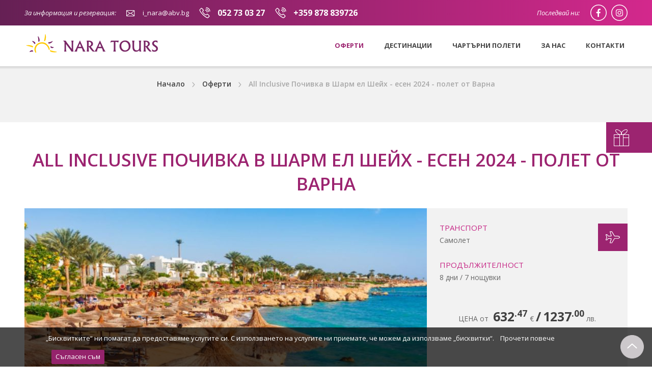

--- FILE ---
content_type: text/html; charset=UTF-8
request_url: https://www.nara-tours.com/offers/view?oid=62553
body_size: 11841
content:
<!DOCTYPE html PUBLIC "-//W3C//DTD XHTML 1.0 Strict//EN" "https://www.w3.org/TR/xhtml1/DTD/xhtml1-strict.dtd">
<html xmlns="https://www.w3.org/1999/xhtml" xml:lang="bg" lang="bg" dir="ltr">
 <head>
  <base href="https://www.nara-tours.com/"/>
    <title>All Inclusive Почивка в Шарм ел Шейх - есен 2024 - полет от Варна</title>
  <meta name="keywords" content="View"/>
  <meta name="description" content="View"/>
  <meta name="subject" content=""/>
  <meta name="tags" content=""/>
  <meta http-equiv="Content-Type" content="text/html; charset=UTF-8"/>
  <meta http-equiv="Cache-Control" content="no-cache, must-revalidate"/>
  <meta http-equiv="Pragma" content="no-cache"/>
  <meta name="viewport" content="width=device-width, initial-scale=1.0, minimum-scale=1.0, maximum-scale=1.0" />
  <link rel="stylesheet" type="text/css" href="/style.css"/>
  <link rel="stylesheet" type="text/css" href="/ajax.css"/>
  <link rel="stylesheet" type="text/css" href="/font-awesome-new/css/all.css"/>
  <link href="https://fonts.googleapis.com/css?family=Open+Sans:400,400i,600,700,800&display=swap&subset=cyrillic" rel="stylesheet" />
  <link rel="stylesheet" type="text/css" href="/css/calendar/custom-theme/jquery-ui.css" />
  <link type="text/css" rel='stylesheet' href="/media-style-shell.css" />
  <link href="/css/tabs/jquery-ui.css" rel="stylesheet" type="text/css" />

  <script type="text/javascript" src="/js/jquery-1.8.2.min.js"></script>
  <script type="text/javascript" src="/js/calendar/jquery-1.10.2.js"></script>
  <script type="text/javascript" src="/js/calendar/jquery-ui-1.10.4.custom.js"></script>
  <script type="text/javascript" src="/js/scroll-to-top/arrow60.js"></script>
  <script type="text/javascript" src="/js/tabs/jquery-ui.js"></script>
   <script type="text/javascript">

  jQuery(document).ready(function ($) {
    $("#accordion").accordion({
    heightStyle: "content"

    });
    var icons = {
    header: "ui-icon-circle-arrow-e",
    activeHeader: "ui-icon-circle-arrow-s"
    };
    $("#accordion").accordion({
    icons: icons
    });

    $("#accordion").accordion({
    collapsible: true
    });
    });
  </script>

 <script src="/js/image_gallery/jssor.slider.min.js" type="text/javascript"></script>
  <script type="text/javascript" src="/onload-internal.js"></script>
  <script type="text/javascript" src= "/js/mobile_menu.js"></script>
  <script type="text/javascript" src="/scripts/scripts.js"></script>

  <script type="text/javascript" src="/scripts/ajax.js"></script>
  <script type="text/javascript" src="/scripts/old.js"></script>
  <script type="text/javascript">
   $(window).bind('scroll', function() {
    if($(window).scrollTop() > 50) {
     $('#header').addClass('fixed', 400);
     $('#wrappers').addClass('top');
    }else {
     $('#header').removeClass('fixed');
     $('#wrappers').removeClass('top');
    }
   });
  </script>

  
   

 </head>
 
  <body>

 
   
    

  <div id="header-int">
    <div class="header-top">
  <div class="container">
    <div class="wrapper">
      <div class="contacts">
       <div class="header-top-text"> За информация и резервация:</div>
       <div class="e-mail">
        <img src="/img/e-mail.svg" alt="" />
        <a href="mailto:i_nara@abv.bg" title="">i_nara@abv.bg</a>
       </div>

       <div class="phone">
        <img src="/img/phone.svg" alt="" />
        052 73 03 27
       </div>
       <div class="phone">
        <img src="/img/phone.svg" alt="" />
        +359 878 839726
        </div>
      </div>

       <div class="social-media">
        <div class="header-top-text"> Последвай ни:</div>
        <a class="social-button fb" href="https://www.facebook.com/NaraToursLtd/" title="Facebook" target="_blank"></a>
        <a class="social-button instagram" href="https://www.instagram.com/naratours/" title="Instagram" target="_blank"></a>
       </div>

      </div>
     </div>
   </div>



<style>
/* eurbgn css */

sup {
 align-self: flex-start;
 font-size: 0.7em;
}

.slick-slide .offer-box-top,
.slick-slide .offer-box {
 width: calc(100% - 20px)!important;
}

.offer-box-top .info,
.offer-box .info,
.hotel-box .info {
 width: 100%;
 padding: 14px 7px 0 7px;
 margin: 0;
 white-space: nowrap;
}

.offer-box-top .transport,
.offer-box .transport,
.hotel-box .transport {
 width: 24px !important;
 height: 24px !important;
 margin: 0 4px 0 0;
}

.offer-box-top .price,
.offer-box .price,
.hotel-box .price {
 margin: 0 1px 0 5px;
 font-size: 18px;
}

.offer-box-top .price2,
.offer-box .price2,
.hotel-box .price2 {
 margin: 0;
}

@media screen and (max-width: 650px) {
 .offer-box-top .info,
 .offer-box .info,
 .hotel-box .info {
  font-size: 13px;
 }
 .offer-box-top .price,
 .offer-box .price,
 .hotel-box .price {
  font-size: 17px;
 }
}

@media screen and (max-width: 570px) {
 .wrapper-int .offer-box
 .wrapper-int .offer-box {
  margin: 3% 7% 3% 7% !important;
  width: 86% !important;
 }
}

@media screen and (max-width: 530px) {
 .slick-slide .offer-box-top,
 .slick-slide .offer-box {
  width: 100%!important;
 }
}

@media screen and (max-width: 380px) {
 .offers_box,
 .offers_top_box {
  padding: 0 40px;
 }
 .slick-prev {
  width: 30px;
  height: 30px;
  left: -35px;
  background-size: 100% 100%;
 }
 .slick-next {
  width: 30px;
  height: 30px;
  right: -35px;
  background-size: 100% 100%;
 }
}

.content-price span {
 padding: 0 1px 0 5px;
}

.content-price .price2 {
 padding: 0;
}

@media screen and (max-width: 530px) {
 .content-price span {
  font-size: 21px;
 }
}

@media screen and (max-width: 320px) {
 .content-price span {
  font-size: 19px;
 }
}
</style>
   <div id="header_mid">
 <div class="container">

  <div id="header_menu" style="position:relative;z-index:99;">
   <a href="javascript:mobile_menu()" style="font-size:33px;">
    <i class="fa fa-bars"></i>
   </a>
  </div>

  <div id="logo_mobile">
   <a href="/" title="" >
    <img src="/img/logo.png" alt="" />
   </a>
  </div>

  <div id="phone_call" onclick="location.href='tel:+359878839726'">
   <i class="fa fa-phone-square" ></i>
  </div>

 </div>
</div>



<div id="mobile_menu" style="display:none; width: 100%; height:460px; overflow-y: scroll; -webkit-overflow-scrolling: touch;">
 <div class="container">



   <div class="btn_a">
   <div class="child_buttons" onclick="location.href='/offers'">
   <a href="/offers" title="Оферти">
    Оферти   </a>
  </div>

 </div>




   <div class="btn">
   <div class="child_buttons" onclick="location.href='/destinations'">
   <a href="/destinations" title="Дестинации">
    Дестинации   </a>
  </div>

 </div>


 
  <div onclick="location.href='/destinations/europe'" class="menu_link">
   <table border="0" cellpadding="0" cellspacing="0" style="width:100%">
    <tr>
     <td style="width:100%">
      Европа     </td>
    <td style="width:14px;vertical-align:middle" >
     <div class="flo-r"><i class="fa fa-chevron-right"></i></div>
     </td>
    </tr>
   </table>  
  
  </div>

  
  <div onclick="location.href='/destinations/south_america'" class="menu_link">
   <table border="0" cellpadding="0" cellspacing="0" style="width:100%">
    <tr>
     <td style="width:100%">
      Южна Америка     </td>
    <td style="width:14px;vertical-align:middle" >
     <div class="flo-r"><i class="fa fa-chevron-right"></i></div>
     </td>
    </tr>
   </table>  
  
  </div>

  
  <div onclick="location.href='/destinations/asia'" class="menu_link">
   <table border="0" cellpadding="0" cellspacing="0" style="width:100%">
    <tr>
     <td style="width:100%">
      Азия     </td>
    <td style="width:14px;vertical-align:middle" >
     <div class="flo-r"><i class="fa fa-chevron-right"></i></div>
     </td>
    </tr>
   </table>  
  
  </div>

  
  <div onclick="location.href='/destinations/africa'" class="menu_link">
   <table border="0" cellpadding="0" cellspacing="0" style="width:100%">
    <tr>
     <td style="width:100%">
      Африка     </td>
    <td style="width:14px;vertical-align:middle" >
     <div class="flo-r"><i class="fa fa-chevron-right"></i></div>
     </td>
    </tr>
   </table>  
  
  </div>

   

   <div class="btn">
   <div class="child_buttons" onclick="location.href='/charter_flights'">
   <a href="/charter_flights" title="Чартърни полети">
    Чартърни полети   </a>
  </div>

 </div>




   <div class="btn">
   <div class="child_buttons" onclick="location.href='/about_us'">
   <a href="/about_us" title="За нас">
    За нас   </a>
  </div>

 </div>


 
  <div onclick="location.href='/about_us/stayhome'" class="menu_link">
   <table border="0" cellpadding="0" cellspacing="0" style="width:100%">
    <tr>
     <td style="width:100%">
      Останете си вкъщи     </td>
    <td style="width:14px;vertical-align:middle" >
     <div class="flo-r"><i class="fa fa-chevron-right"></i></div>
     </td>
    </tr>
   </table>  
  
  </div>

   

   <div class="btn">
   <div class="child_buttons" onclick="location.href='/contacts'">
   <a href="/contacts" title="Контакти">
    Контакти   </a>
  </div>

 </div>



 </div>
</div>



 <div class="header-bottom">
  <div class="container">
   <div class="wrapper">
    <div class="logo">
     <a href="/" title="Nara Tours">
      <img src="/img/internal/logo-int.png" alt="" />
     </a>
    </div>


     
  

  <div id="topbar">

   <div style="float:right">
    <ul>

    
           <li class="btn_a">
     
       <a href="/offers" title="Оферти">
        Оферти       </a>

           </li>

     
           <li class="btn">
     
       <a href="/destinations" title="Дестинации">
        Дестинации       </a>

             
  
    <ul class="submenu" id="m-destinations">
             <li class="child_btn" onClick="location.href='/destinations/europe'" style="border:0">
         <a href="/destinations/europe" title="Европа">
          Европа         </a>
        </li>
               <li class="child_btn" onClick="location.href='/destinations/south_america'" >
         <a href="/destinations/south_america" title="Южна Америка">
          Южна Америка         </a>
        </li>
               <li class="child_btn" onClick="location.href='/destinations/asia'" >
         <a href="/destinations/asia" title="Азия">
          Азия         </a>
        </li>
               <li class="child_btn" onClick="location.href='/destinations/africa'" >
         <a href="/destinations/africa" title="Африка">
          Африка         </a>
        </li>
       
     </ul>
   
                </li>

     
           <li class="btn">
     
       <a href="/charter_flights" title="Чартърни полети">
        Чартърни полети       </a>

           </li>

     
           <li class="btn">
     
       <a href="/about_us" title="За нас">
        За нас       </a>

             
  
    <ul class="submenu" id="m-about_us">
             <li class="child_btn" onClick="location.href='/about_us/stayhome'" style="border:0">
         <a href="/about_us/stayhome" title="Останете си вкъщи">
          Останете си вкъщи         </a>
        </li>
       
     </ul>
   
                </li>

     
           <li class="btn">
     
       <a href="/contacts" title="Контакти">
        Контакти       </a>

           </li>

         </ul>

    </div>
   </div>

   </div>
 </div>
</div>

  </div>
       

<div class="breadcrumbs">
  <div class="container">
   <div class="wrapper-int">
   
    
    <span class="bread_link" >
     <a href="/" title="Начало" >Начало</a>
    </span>
               
   <img class="bullet" alt="" src="/img/internal/breadcrumb-arr.svg" style="width:6px;height:11px" />
   <span class="bread_link"  >
    <a href="/offers" title="Оферти"> Оферти</a>
   </span>
     
               <img class="bullet" src="/img/internal/breadcrumb-arr.svg" alt="" style="width:6px;height:11px" />
    <span class="bread_link">
     All Inclusive Почивка в Шарм ел Шейх - есен 2024 - полет от Варна    </span>
               
  

  </div>
 </div>
</div>
  
 <div id="content" class="full_body" style="display: block;">
  <div class="container">
   <div class="wrapper-int">



      <div class="title">
            <h1>All Inclusive Почивка в Шарм ел Шейх - есен 2024 - полет от Варна</h1>
         </div>
  
    <div class="content">
     <div id="content_bg">
 
   <!-- offer top start -->
   <div class="offer-top">

           
  <div class="gallery">

  <!-- Jssor Slider Begin -->
  <!-- You can move inline styles to css file or css block. -->
  <div id="jssor_1">
  <!-- Slides Container -->
  <div data-u="slides" class="slides">
       <div>
           <img u="image" src="https://www.nara-tours.com/static/47/book.abax.bg/img_tour/2125/gallery/ANW7VT3B.jpg?w=790&h=480" alt="" />
      <img u="thumb" src="https://www.nara-tours.com/static/47/book.abax.bg/img_tour/2125/gallery/ANW7VT3B.jpg?w=100&h=60" alt="" />
     </div>
         <div>
           <img u="image" src="https://www.nara-tours.com/static/47/book.abax.bg/img_tour/2125/gallery/5AFTX67S.jpg?w=790&h=480" alt="" />
      <img u="thumb" src="https://www.nara-tours.com/static/47/book.abax.bg/img_tour/2125/gallery/5AFTX67S.jpg?w=100&h=60" alt="" />
     </div>
         <div>
           <img u="image" src="https://www.nara-tours.com/static/47/book.abax.bg/img_tour/2125/gallery/XFCYZNJV.jpg?w=790&h=480" alt="" />
      <img u="thumb" src="https://www.nara-tours.com/static/47/book.abax.bg/img_tour/2125/gallery/XFCYZNJV.jpg?w=100&h=60" alt="" />
     </div>
         <div>
           <img u="image" src="https://www.nara-tours.com/static/47/book.abax.bg/img_tour/2125/gallery/3E7BR2PQ.jpg?w=790&h=480" alt="" />
      <img u="thumb" src="https://www.nara-tours.com/static/47/book.abax.bg/img_tour/2125/gallery/3E7BR2PQ.jpg?w=100&h=60" alt="" />
     </div>
         <div>
           <img u="image" src="https://www.nara-tours.com/static/47/book.abax.bg/img_tour/2125/gallery/EJY9C5V3.jpg?w=790&h=480" alt="" />
      <img u="thumb" src="https://www.nara-tours.com/static/47/book.abax.bg/img_tour/2125/gallery/EJY9C5V3.jpg?w=100&h=60" alt="" />
     </div>
         <div>
           <img u="image" src="https://www.nara-tours.com/static/47/book.abax.bg/img_tour/2125/gallery/Q9YE1Z2H.jpg?w=790&h=480" alt="" />
      <img u="thumb" src="https://www.nara-tours.com/static/47/book.abax.bg/img_tour/2125/gallery/Q9YE1Z2H.jpg?w=100&h=60" alt="" />
     </div>
         <div>
           <img u="image" src="https://www.nara-tours.com/static/47/book.abax.bg/img_tour/2125/gallery/PS3ZNQHF.jpg?w=790&h=480" alt="" />
      <img u="thumb" src="https://www.nara-tours.com/static/47/book.abax.bg/img_tour/2125/gallery/PS3ZNQHF.jpg?w=100&h=60" alt="" />
     </div>
         <div>
           <img u="image" src="https://www.nara-tours.com/static/47/book.abax.bg/img_tour/2125/gallery/QZ3P58EC.jpg?w=790&h=480" alt="" />
      <img u="thumb" src="https://www.nara-tours.com/static/47/book.abax.bg/img_tour/2125/gallery/QZ3P58EC.jpg?w=100&h=60" alt="" />
     </div>
         <div>
           <img u="image" src="https://www.nara-tours.com/static/47/book.abax.bg/img_tour/2125/gallery/JPVBLU9F.jpg?w=790&h=480" alt="" />
      <img u="thumb" src="https://www.nara-tours.com/static/47/book.abax.bg/img_tour/2125/gallery/JPVBLU9F.jpg?w=100&h=60" alt="" />
     </div>
         </div>

     <div data-u="thumbnavigator" class="jssort101" data-autocenter="1" data-scale-bottom="0.75">
      <div data-u="slides">
        <div data-u="prototype" class="p" style="width:100px;height:60px;">
         <div data-u="thumbnailtemplate" class="t"></div>
        </div>
       </div>
      </div>

     <div data-u="arrowleft" class="jssora106 left">
      <img src="/img/internal/gallery-123-arrow-left.svg" alt="" />
     </div>
     <div data-u="arrowright" class="jssora106 right">
      <img src="/img/internal/gallery-123-arrow-right.svg" alt="" />
     </div>

     

  </div>
  <!-- Jssor Slider End -->
 </div>
    
    <!-- offer header start -->
    <div class="offer-header">

      <!-- offer-header-top start -->
      <div class="offer-header-top">

                 <div class="transport-int-relative">
          <div class="transport-int">
           <img src="/img/travel-icon-air-white.svg" alt="" />
          </div>
         </div>
                   

                 <span class="content-title">ТРАНСПОРТ</span><br />
         Самолет <br /><br />
        
               <span class="content-title">ПРОДЪЛЖИТЕЛНОСТ</span><br />
        8 дни /         7 нощувки<br /><br />
       

       

      

           <div class="content-price">
        ЦЕНА от
       <span class="price">632<sup>.47</sup></span> &euro;       <span class="price price2 slash">/</span>
       <span class="price price2">1237<sup>.00</sup></span> лв.      </div>
         </div>
    <!-- offer-header-top end -->

    <!-- offer-bottom-top start -->
    <div class="offer-header-bottom">
     <div class="book-btn" onclick="location.href='reservation.html?offer=All+Inclusive+%D0%9F%D0%BE%D1%87%D0%B8%D0%B2%D0%BA%D0%B0+%D0%B2+%D0%A8%D0%B0%D1%80%D0%BC+%D0%B5%D0%BB+%D0%A8%D0%B5%D0%B9%D1%85+-+%D0%B5%D1%81%D0%B5%D0%BD+2024+-+%D0%BF%D0%BE%D0%BB%D0%B5%D1%82+%D0%BE%D1%82+%D0%92%D0%B0%D1%80%D0%BD%D0%B0'">
      <a href="reservation.html?offer=All+Inclusive+%D0%9F%D0%BE%D1%87%D0%B8%D0%B2%D0%BA%D0%B0+%D0%B2+%D0%A8%D0%B0%D1%80%D0%BC+%D0%B5%D0%BB+%D0%A8%D0%B5%D0%B9%D1%85+-+%D0%B5%D1%81%D0%B5%D0%BD+2024+-+%D0%BF%D0%BE%D0%BB%D0%B5%D1%82+%D0%BE%D1%82+%D0%92%D0%B0%D1%80%D0%BD%D0%B0" title="">
       запитване
      </a>
     </div>
    </div>
    <!-- offer-bottom-top end -->

   </div>
   <!-- offer header end -->

  </div>
  <!-- offer top end -->
  
  
  
  
  
 <!-- offer description start -->
   <div class="offer-description">

     <div class="description-title">Програма</div>
     <div class="descriptions">

                Невероятна възможност за опознаване на подводният свят на Червено море, национален парк Набк, Синайския Манастир „Света Екатерина“ , Пирамидите в Гиза и на Египетският исторически музей в Кайро!Коралови рифове, топъл морски бриз и коктейли - това е магията на Шарм ел Шейх с полет от Варна!
<br/>

<br/>
Ден 1
<br/>
Среща два часа преди полета на съответното летище. Директен полет до Шарм ел Шейх. Кацане на Летище Шарм ел Шейх. Трансфер до хотела и настаняване. Продължителност на трансфер - около 30 минути. Информационна среща с Вашия представител.
<br/>
Възможност за Обзорна обиколка на Шарм ел Шейх.
<br/>
Връщане в хотела. Вечеря. Нощувка.
<br/>
Ден 2
<br/>
Закуска. Свободно време за плаж и забавления или по желание:
<br/>
Целодневна екскурзия до Кайро със самолет с включено посещение на Египетския музей и Египетските пирамиди в Гиза.
<br/>
Връщане в хотела. Вечеря. Нощувка.
<br/>
Ден 3
<br/>
Закуска. Свободно време за плаж и забавления или по желание:
<br/>
Възможност за допълнителна екскурзия - Mini Jeep Safari - посещение на национален парк Набк, джипове и езда на камили.
<br/>
Връщане в хотела. Вечеря. Нощувка.
<br/>
Ден 4
<br/>
Закуска. Свободно време за плаж и забавления или екскурзия по желание:
<br/>
Гмуркане и шнорхелинг в красивите рифове на Червено Море в Национален парк Рас Мохадес.
<br/>
Връщане в хотела. Вечеря. Нощувка.
<br/>
Ден 5
<br/>
Закуска. Свободно време за плаж и забавления или екскурзии по желание:
<br/>
Целодневна екскурзия до Синайският Манастир &bdquo;Света Екатерина.
<br/>
Връщане в хотела. Вечеря. Нощувка.
<br/>
Ден 6
<br/>
Закуска. Свободно време за плаж и забавления или по желание:
<br/>
Възможност за Quad Sun Set -разходка из Арабската пустиня с ATV.
<br/>
Възможност за допълнителна екскурзия - Разходка с лодка с прозрачно, стъклено дъно из Червено море - Sea Scope.
<br/>
Връщане в хотела. Вечеря. Нощувка.
<br/>
Ден 7
<br/>
Закуска. Свободно време за плаж и забавления или по желание:
<br/>
Възможност за Quad Sun Set -разходка из Арабската пустиня с ATV.
<br/>
Възможност за допълнителна екскурзия - Разходка с лодка с прозрачно, стъклено дъно из Червено море - Sea Scope.
<br/>
Връщане в хотела. Вечеря. Нощувка.
<br/>
Ден 8
<br/>
Закуска. Освобождаване на хотела. Трансфер до летище Шарм ел Шейх за полет към България. Продължителност на трансфер - около 1 час.
<br/>

<br/>
<span class="content_title">Полетно разписание (подлежи на препотвърждение):
<br/>
</span>Варна - Шарм ел Шейх - 06:00-09:00
<br/>
Шарм ел Шейх- Варна - 10:00 - 13:30
<br/>

<br/>
        
               
                 <span class="content_title">ЦЕНАТА ВКЛЮЧВА:
<br/>
</span><ul><li>Самолетен билет с включени летищни такси и регистриран багаж 20кг/ 5 кг ръчен багаж с авиокомпания European Air Charter;
</li></ul><ul><li>7 нощувки в Шарм ел Шейх;
</li></ul><ul><li>Трансфер летище - хотел - летище;
</li></ul><ul><li>Медицинска застраховка Помощ при пътуване от Евронинс с покритие 10000 евро (Traveller, Вариант А);
</li></ul><ul><li>БОНУС пакет МАКСИМАЛНА СИГУРНОСТ - възстановяване на заплатената, в случай на забрана за пътуване по медицински причини (доказано с медицински документ);
</li></ul><ul><li>Представител на туроператора.
</li></ul>
<br/>
<span class="content_title">ЦЕНАТА НЕ ВКЛЮЧВА:
<br/>
</span><ul><li>Препоръчани допълнителни услуги резервирани по желание:
</li></ul>
<br/>

<br/>
<ul><li>Допълнителни екскурзии.
</li></ul>
<br/>

<br/>

<br/>

<br/>
Задължителни доплащания:
<br/>

<br/>

<br/>
<ul><li>Туристическа виза (издавана на ГКПП, с валидност 30 дни) в размер на 25 щатски долара;
</li></ul><ul><li>Такса гориво и вредни емисии - обявява се 21 дни преди полета. Цените са калкулирани с параметри на самолетно гориво 1000 щатски долара/тон при курс 1 евро = 1 щатски долара.
</li></ul>
<br/>

<br/>

<br/>
<span class="content_title">УСЛОВИЯ
<br/>
</span><ul><li>Условия за резервации:
</li></ul><ul><li>Депозит 30% платен към ТО до 24 часа след резервиране
</li></ul><ul><li>Доплащане 21 дни преди тръгване
</li></ul><ul><li>Издаване на документи за пътуване 7 дни преди полета
</li></ul><ul><li>Условия за анулации:
</li></ul><ul><li>До 24 часа след резервация без такса за анулация
</li></ul><ul><li>До 30 дни преди тръгване 50 лв/човек такса анулация
</li></ul><ul><li>До 21 дни преди тръгване 30% от стойността, като такса анулация
</li></ul><ul><li>Под 21 дни 100% като такса анулация
</li></ul><ul><li>ВАЖНО:
</li></ul><ul><li>1. Минимален брой туристи: 150 човека;
</li></ul><ul><li>2. Срок за уведомяване при несъбран минимум - 21 дни;
</li></ul><ul><li>3. Българските граждани е необходимо да притежават валиден документ за самоличност, с валидност минимум 6 месеца след датата на прибиране в България;
</li></ul><ul><li>4. Туроператорът си запазва правото да прави промени по програмата и полетното разписания.
</li></ul><ul><li>БОНУС пакет МАКСИМАЛНА СИГУРНОСТ
</li></ul><ul><li>При предсрочно прекратяване на договора по инициатива на ПЪТУВАЩИЯ, заплатената от него или от негово име сума се възстановява чрез туристическия агент, сключил договора за туристически пакет с ПЪТУВАЩИЯ от името и за сметка на туроператора, когато ПЪТУВАЩИЯТ не може да започне и осъществи пътуването поради някоя от следните причини, която е била непредвидима към момента на сключване на договора за туристически пакет и е възникнала преди датата на отпътуване независимо от волята на пътуващия:
</li></ul><ul><li>1.1.Злополука, акутно заболяване или внезапно обостряне на хронично заболяване на ПЪТУВАЩ по договора за туристически пакет, с изключение на заболяване от COVID 19, при условие, че към началната дата на пътуването се провежда болнично или домашно лечение и съществува опасност за влошаване на здравословното му състояние от пътуването.
</li></ul><ul><li>1.2. Внезапно заболяване или злополука на близък на ПЪТУВАЩИЯ (съпруг/а), роднина по права линия - без органичения или по съребрена линия - до втора степен вкл.), при условие, че към началната дата на пътуването се провежда болнично или домашно лечение и пътуващият трябва да полага грижи за болния.
</li></ul><ul><li>1.3. Смърт на пътуващия
</li></ul><ul><li>1.4. Смърт на близък на пътуващия (съпруг/а), роднина по права линия - без органичения или по съребрена линия - до втора степен вкл.)
</li></ul><ul><li>Пътуващият е длъжен да предостави валидни писмени доказателства за настъпване на горните обстоятелства.
</li></ul>
<br/>
<span class="content_title">ДОПЪЛНИТЕЛНИ ЕКСКУРЗИИ:
<br/>
</span>
<br/>
<span class="content_title">Петра - целодневен тур
<br/>
</span>Цена за възрастен 690 BGN
<br/>
Цена за дете 690 BGN
<br/>

<br/>
Взимане от хотела рано сутринта след 01:00 часа. Трансфер с автобус до град Таба и придвижване до Йордания с круизен кораб. Пристигане в Тала бей и след приключване на процедурите по пристигане качване в автобус и отпътуване към Петра.
<br/>
Разглеждане на древна Петра с екскурзовод.
<br/>
Обяд в местен ресторант на отворен бюфет.
<br/>
Обратен трансфер до Тала бей и придвижване с круизен кораб към Таба. Трансфер до Шарм ел Шейх.
<br/>

<br/>

<br/>
&nbsp;
<br/>

<br/>
Цената включва: всички трансфери по програмата, двупосочни билети за круизен кораб от Таба до Тала бей, екскурзоводско обслужване с превод на български при минимум 15 души и обяд в ресторант, входна такса за Петра.
<br/>

<br/>
Цената не включва: разходи от личен характер.
<br/>

<br/>
<span class="content_title">Mini Jeep Safari – посещение на национален парк Набк
<br/>
</span>Цена за възрастен 98 BGN
<br/>
Цена за дете 59 BGN
<br/>

<br/>
Събиране от хотелите с джипове в ранния следобед. Отпътуване към националния парк Набк. Стигане до широк каньон, където вървим пеш известно време, след това се качваме отново на джиповете и продължаваме към долините Кхоризат и Толайхат. Слизаме от джиповете и минаваме през тесен каньон, който ни води до плажовете на Набк и Бедуинската шатра.
<br/>
Следва яздене на камили (около 20 минути) по плажа. След това чай и лека бедуинска вечеря. Отпътуване към хотелите.
<br/>
Не се препоръчва за хора с проблеми с гърба или за бременни жени.
<br/>
Вземете с Вас: паспорт, вода, удобни обувки, слънцезащитен крем, шапка, очила, пари за бакшиши.
<br/>

<br/>

<br/>
Цената включва: входна такса за националния парк, яздене на камила, бедуинска вечеря и безалкохолни напитки, представител от фирмата.
<br/>

<br/>
Цената не включва: разходи от личен характер.
<br/>

<br/>
&nbsp;
<br/>

<br/>
<span class="content_title">Обзорна обиколка на Шарм ел Шейх
<br/>
</span>Цена за възрастен 40 BGN
<br/>
Цена за дете 20 BGN
<br/>
Полудневна екскурзия, която има опознавателен за туристите характер. Посещава се Паметника на мира, коптската църква "Света Богородица" и площад Сохо.
<br/>

<br/>

<br/>
Вземете с Вас: вода, слънцезащитен крем, шапка, очила, камера, пари за бакшиши.
<br/>

<br/>

<br/>
Цената включва: трансфер.
<br/>

<br/>
Цената не включва: разходи от личен характер.
<br/>

<br/>
<span class="content_title">Гмуркане и шнорхелинг в красивите рифове на Червено Море
<br/>
</span>Цена за възрастен 117 BGN
<br/>
Цена за дете 59 BGN
<br/>

<br/>
Събиране сутрин и отпътуване. Първа спирка е дайвинг център, където ще можете да наемете нужната Ви екипировка. Лодката ще отплава от Марина Травко. По време на пътуването ще имате три спирки за шнорхелинг сред красивите рифове на Червено море. След това връщане в марината и трансфер до хотелите.
<br/>
Полезна информация:
<br/>
Национален парк Рас Мохамед е едно от най-популярните дайвинг и шнорхелинг средища в Египет. С голямото си разнообразие от морски живот може да очаквате интересен ден на изследване на Червено море.
<br/>
Вземете с Вас: паспорт, плажни кърпи, слънцезащитен крем, шапка, очила, пари за бакшиши, ЕКО такса
<br/>

<br/>

<br/>
Цената включва: безалкохолни напитки на борда, обяд, трансфери, представител на фирмата, инструктор.
<br/>

<br/>
Цената не включва: разходи от личен характер.
<br/>

<br/>
<span class="content_title">Целодневна екскурзия до Кайро
<br/>
</span>Цена за възрастен 605 BGN
<br/>
Цена за дете 585 BGN
<br/>

<br/>
Ранен трансфер до летище Шарм ел Шейх за полет до Кайро
<br/>
Посещение на известните пирамиди в Гиза. Пирамидите в Гиза от дълго време са най-посещаваната атракция около Кайро. От времето на тяхното изграждане пирамидите в Гиза въплъщават древносттар мистерията и дават повод за невероятни хипотези. Пирамидите са единственото чудо на древния свят, което е оцеляло почти непокътнато. Погребалната голяма пирамида на Хеопс е най-старата в Гиза и най-голямата в света, изградена ок.2500 г.пр.н.е. от близо 2.3 милиона варовикови блока, тежащи средно по 2.75 тона и придвижвани от 100&nbsp;000 роби. Трите по-малки пирамиди в съседство принадлежат на Хеопсовите царици или сестри. Сфинксът е разположен наблизо, странна фигура с тяло на лъв, лице на човек и царска брада.
<br/>
По пътя се посещава фабрика за парфюми&nbsp; от естествени съставки&nbsp; и фабрика за оригинален папирус.
<br/>
След посещение на Некропола в Гиза има включен обяд.
<br/>
Посещение на Музея на Египет в Кайро. Тук са събрани всички исторически богатства на Египет, събрани от всички археологически разкопки. В музея са показани повече от 12&nbsp;000 артефакта от всеки период на египетската история. Египетски национален музей притежава колекция от 136&nbsp;000 ценни експонати &ndash; от статуи и релефи до миниатюрни монети и амулети. Музеят е открит от Саид Паша през 1857 година, по предложение на френския архитект Огюст Мариет, като няколко пъти се мести, за да се установи накрая в самото сърце на Кайро.
<br/>
Трансфер до летището в Кайро за полет до Шарм ел Шейх.
<br/>

<br/>

<br/>
Вземете с Вас: паспорт, камера, пари за бакшиши, подходящи дрехи (за посещението на джамията)
<br/>

<br/>
Цената включва: самолетен билет, трансфер с отличен автобус, екскурзоводско обслужване на български език, Египетския музей, Пирамидите и обяд в Кайро.
<br/>

<br/>
Цената не включва: напитки по време на обяда, влизане в Хеопсовата пирамида, влизане в залата с мумиите, снимки в музея, разходи от личен характер.
<br/>

<br/>
<b>Цената включва</b>
<br/>
самолетен билет, трансфер с отличен автобус, екскурзоводско обслужване на български език, Египетския музей, Пирамидите и обяд в Кайро
<br/>

<br/>
<b>Цената не включва</b>
<br/>
напитки по време на обяда, влизане в Хеопсовата пирамида, влизане в залата с мумиите, снимки в музея, разходи от личен характер
<br/>

<br/>
<span class="content_title">Quad Sun Set – разходка из Арабската пустиня с ATV
<br/>
</span>Цена за възрастен 88 BGN
<br/>
Цена за дете 88 BGN
<br/>

<br/>
Събиране следобед. Трансфер до АТВ центъра и запознаване с инструкциите за безопасност. Следва тестдрайв. Може да си закупите очила и шал за защита на лицето от пясъка и прахта. Каски ще бъдат предоставени и е задължително да се носят. Групата ще бъде придружена от водач. Ако срещнете някакъв проблем, може да се обърнете към водача. Ще стигнем бедуинската шатра по залез и ще бъде сервиран чай. Връщане в хотелите.
<br/>
Вземете с Вас: вода, слънцезащитен крем, шапка, очила, камера, пари за бакшиши.
<br/>

<br/>

<br/>
Цената включва: трансфер.
<br/>

<br/>
Цената не включва: разходи от личен характер.
<br/>

<br/>
<span class="content_title">Разходка с лодка с прозрачно стъклено дъно из Червено море
<br/>
</span>Цена за възрастен 96 BGN
<br/>
Цена за дете 49 BGN
<br/>

<br/>
Събиране около 10:00 часа. Трансфер до МАя бей на около 5 минути пеш от Стария пазар на града. Качване на кораба. Разходката трае час и половина. Спирки на най-красивите места с най-хубавите рифове, където ще можете да видите безброй риби и други морски обитатели.
<br/>
Вземете с Вас: вода, слънцезащитен крем, шапка, очила, камера, пари за бакшиши, ЕКО такса
<br/>

<br/>

<br/>
Цената включва: трансфер.
<br/>

<br/>
Цената не включва: разходи от личен характер.
<br/>

<br/>
&nbsp;
<br/>

<br/>
<span class="content_title">Луксор - целодневен тур
<br/>
</span>Цена за възрастен 610 BGN
<br/>
Цена за дете 610 BGN
<br/>

<br/>
Взимане от хотела рано сутринта между 04:00-05:00 часа. Полет от Шарм ел Шейх до Луксор.
<br/>
Посещение на Луксор &ndash; древната столица на египетските фараони. Това е мястото, където е бил древният град Тива.
<br/>
Посещение на Долината на царете с изключително красивите 62 гробници (посещават се 3).
<br/>
Посещение на изумителния храм на царица Хатшепсут &ndash; единствената жена фараон, Колосите на Мемнон и др.
<br/>
Обяд в местен ресторант.
<br/>
Разглеждане на останките от храмовия комплекс Карнак. Разглеждане на храма Луксор отвън (фото пауза).
<br/>
Полет от Луксор до Шарм ел Шейх.
<br/>

<br/>

<br/>
&nbsp;
<br/>

<br/>
Цената включва: двупосочни самолетни билети, екскурзоводско обслужване с превод на български при минимум 15 човека и обяд в ресторант, входна такса за Карнак, Храма на Хатшепсут и Долината на Царете с възможност за разглеждане на 3&nbsp; гробници на фараони.
<br/>

<br/>
Цената не включва: напитки по време на обяда, разходи от личен характер
<br/>

<br/>
<span class="content_title">Целодневна екскурзия до Синайския Манастир „Света Екатерина“
<br/>
</span>Цена за възрастен 176 BGN
<br/>
Цена за дете 88 BGN
<br/>

<br/>
Събиране рано сутринта. Отпътуване към резервата Света Катерина (около 3 часа)
<br/>
Посещение на Синайския манастир &bdquo;Света Катерина&ldquo;, който е построен в подножието на &nbsp;и Синайската планина в Египет от император Юстиниан | между 527 и 565 г. Според преданието на това място ангели отнасят тялото на Свети великомъченица Екатерина след обезглавяването й, също тук Мойсей вижда горящия храст, божий знак и известие, че е избран за пророк. Това е най-старият в историята манастир, който никога не е преустановявал изпълнението на религиозните служби и е действащ и в наши дни. Обявен е от ЮНЕСКО за обект от списъка на световното наследство.
<br/>
Посещаваме църквата към манастира и продължаваме с обиколка на базиликата, гледаме Горящия храст и Мойсеевият кладенец.
<br/>
Отпътуваме към град Дахаб, където имаме обяд в крайморски ресторант. Свободно време за шопинг.
<br/>
Отпътуване наобратно към Шарм ел Шейх.
<br/>

<br/>

<br/>
Цената включва: транспорт, екскурзоводско обслужване, обяд
<br/>

<br/>
Цената не включва: разходи от личен характер
<br/>

<br/>
<span class="content_title">Доплащане за седалка от ред 1 (при заминаване VAR-SSH )
<br/>
</span>Цена за възрастен 30 BGN
<br/>
Цена за дете 30 BGN
<br/>

<br/>

<br/>
<span class="content_title">Доплащане за седалка от ред 1 (при прибиране VAR-SSH)
<br/>
</span>Цена за възрастен 30 BGN
<br/>
Цена за дете 30 BGN
<br/>

<br/>

<br/>
<span class="content_title">Доплащане за седалка от ред 2 (при заминаване VAR-SSH)
<br/>
</span>Цена за възрастен 20 BGN
<br/>
Цена за дете 20 BGN
<br/>

<br/>

<br/>
<span class="content_title">Доплащане за седалка от ред 2 (при прибиране VAR-SSH)
<br/>
</span>Цена за възрастен 20 BGN
<br/>
Цена за дете 20 BGN
<br/>

<br/>

<br/>
<span class="content_title">Доплащане за седалка от ред 3 (при заминаване VAR-SSH-VAR-)
<br/>
</span>Цена за възрастен 10 BGN
<br/>
Цена за дете 10 BGN
<br/>

<br/>

<br/>
<span class="content_title">Доплащане за седалка от ред 3 (при прибиране VAR-SSH)
<br/>
</span>Цена за възрастен 10 BGN
<br/>
Цена за дете 10 BGN
<br/>

<br/>

<br/>
<span class="content_title">Доплащане за седалка от ред 4 (при заминаване VAR-SSH)
<br/>
</span>Цена за възрастен 10 BGN
<br/>
Цена за дете 10 BGN
<br/>

<br/>

<br/>
<span class="content_title">Доплащане за седалка от ред 4 (при прибиране VAR-SSH)
<br/>
</span>Цена за възрастен 10 BGN
<br/>
Цена за дете 10 BGN
<br/>

<br/>

<br/>
<span class="content_title">Доплащане за седалка с допълнително място за крака от среден ред (при заминаване VAR-SSH)
<br/>
</span>Цена за възрастен 20 BGN
<br/>
Цена за дете 20 BGN
<br/>

<br/>

<br/>
<span class="content_title">Доплащане за седалка с допълнително място за крака от среден ред (при заминаване SSH-VAR)
<br/>
</span>Цена за възрастен 20 BGN
<br/>
Цена за дете 20 BGN
<br/>

<br/>

<br/>

<br/>
        
     </div>


          






   </div>
 </div>
 <!-- offer description end -->
 
    
</div>
      

    </div>
   </div>
  </div>

 
    <!-- footer start -->
  <div class="footer">
    <div class="container">
      <div class="wrapper">

        <div class="footer-top">

          <div class="footer-logo">
            <div class="footer-logo-container">
              <img src="/img/footer-logo.png" alt="" />
            </div>
          </div>

          <div class="footer-line">
            <div class="footer-line-container"></div>
          </div>

          <div class="footer-info">
            <div class="footer-info-container">

              <div class="footer-col">
                <img src="/img/address-icon.svg" alt="address-icon" />
                <div class="address">
                  <div class="footer-title">Офис</div>
                  <p>ул. Атанас Христов 6<br>
                    гр. Варна</p>
                </div>
              </div>

              <div class="footer-col">
                <img src="/img/working-time-icon.svg" alt="working-time-icon" />
                <div class="working-time">
                  <div class="footer-title">Работно време</div>
                  <p>Понеделник - Петък</p>
                  <p>09:00 ч. - 17:30 ч.</p>
                </div>
              </div>

              <div class="footer-col">
                <img src="/img/footer-contacts-icon.svg" alt="contacts-icon" />
                <div class="footer-contacts">
                  <div class="footer-title phone">052 73 03 27</div>
                  <p>+359 878 839726</p>
                  <a href="mailto:i_nara@abv.bg" title="">i_nara@abv.bg</a>
                </div>
              </div>

              <div class="footer-col">
                <div class="footer-social-media">
                  <a class="social-button fb" href="https://www.facebook.com/NaraToursLtd/" title="Facebook"
                    target="_blank"></a>
                  <a class="social-button instagram" href="https://www.instagram.com/naratours/" title="Instagram"
                    target="_blank"></a>
                </div>
              </div>

            </div>

          </div>

          <div class="footer-line">
            <div class="footer-line-container"></div>
          </div>

        </div>

        <div class="footer-bottom">

          <div class="license">
            <p>Лиценз № PK-01-7825</p>
          </div>

          <div class="disclamer">
            <p>Този сайт е рекламен. Информация съгласно чл. 82 от ЗТ може да получите в нашите офиси.</p>
          </div>

          <div class="by-prostudio">
            <span>Nara Tours © 2019.</span>
            <a href="https://www.travel-studio.bg/" title="Уеб Дизайн: ПроСтудио" target="_blank">
             <img src="/img/prostudio.png" alt="Уеб Дизайн: ПроСтудио" />
            </a> 
          </div>

        </div>

      </div>
    </div>
  </div>
  <!-- footer end -->
  
 </div>

  <a href="/gift" title="" class="gift_bg">
   <div class="gift">
     <img src="/img/gift.svg" alt="" />
   </div>
  </a>


 <div id="cookie_bar"></div>
  <script type="text/javascript" src="/js/cookiebar.js"></script>

    <script type="text/javascript">
   window.cookie_codes = {"google_tagmanager":{"codes":[{"type":"script_src","src":"https:\/\/www.googletagmanager.com\/gtag\/js?id=UA-142029920-1","attributes":{"async":""}},{"div_id":"head","type":"script_body","body":"\n    window.dataLayer = window.dataLayer || [];\n    function gtag(){dataLayer.push(arguments);}\n    gtag('js', new Date());\n\n    gtag('config', 'UA-142029920-1');\n     \n  "}]}};
  </script>

  <!-- Tags Admin --><script>
  (function(d,s,i){var j=d.createElement(s),f=d.getElementsByTagName(s)[0];if(d.getElementById(i))return;j.id=i;j.async=true;j.src='https://cdn.tags.bg/1.0.1/t.js';f.parentNode.insertBefore(j,f);}(document,'script','tags-t'));
  </script><!-- End Tags Admin -->
  
  
 </body>
</html>


--- FILE ---
content_type: text/css
request_url: https://www.nara-tours.com/style.css
body_size: 223
content:
@import url("shell.css");
@import url("header.css");
@import url("search.css");
@import url("calendar.css");
@import url("footer.css");
@import url("btn-to-top.css");
@import url("gift.css");

/* INTERNAL */
@import url("breadcrumbs.css");
@import url("sections-boxes.css");
@import url("destinations-boxes.css");
@import url("hotel-boxes.css");
@import url("offer-view.css");
@import url("table.css");
@import url("wiki.css");
@import url("content.css");


* {
 margin:0;
 padding:0;
 box-sizing:border-box;
 -moz-box-sizing:border-box;
 -webkit-box-sizing:border-box;
}



body {
 font-family:'Open Sans', sans-serif;
 font-size:14px;
 text-align:left;
 padding:0;
 margin:0;
 background-color:#fff;
 color:#676767;
 cursor:hand;
 line-height:normal;
}

::-moz-selection {
 background:#c62786;
 color:#fff
}

::selection {
 background:#c62786;
 color:#fff
}

--- FILE ---
content_type: text/css
request_url: https://www.nara-tours.com/media-style-shell.css
body_size: 2114
content:
@media screen and (max-width: 1348px) and (min-width: 1100px) {

.offer-box-top, .container.offers-slider .offer-box {
  width:267px;
}

.offers_top_box, .offers_box, .container.offers-slider {
  width:1256px;
}

}


@media screen and (max-width: 1100px) {

 #header, #header-int{
  background-position:center -10px;
  height:70px;
  background:#c62786;
  background:-moz-linear-gradient(90deg, rgba(101, 32, 84, 1) 0%, rgba(211, 40, 140, 1) 100%);
  background:-webkit-linear-gradient(90deg, rgba(101, 32, 84, 1) 0%, rgba(211, 40, 140, 1) 100%);
  background:linear-gradient(90deg, rgba(101, 32, 84, 1) 0%, rgba(211, 40, 140, 1) 100%);
  filter:progid:DXImageTransform.Microsoft.gradient(startColorstr="#652054", endColorstr="#d3288c", GradientType=1);
 }

 #header.fixed {
  top:0;
}

 .wrapper-int{
  margin-top:56px;
 }

 .title h1 {
 font-size:21px;
}

 .breadcrumbs{
  display:none;
 }


 .header-top {
  display:none;
  height:27px;
 }

 .header-bottom{
  display:none;
 }


 .logo{
  display:none;
 }

 #top_menu{
 display:none;
 }

 .gift_bg{
  display:none;
 }


 .fixed{
  top:0;
 }

 #header_int {
  height: 104px;
 }

 #header_mid {
  display:block;
 }

 #logo_mobile {
  display:none;
  margin:3px 0 0 0;
  width:232px;
}

 #logo_mobile img{
  width:167px;
  height:auto;
  margin-top:5px;
 }


 #wrapper{
 width:100%;
}

.title_home {
 text-align:center;
}

 .search{
  display:none;
 }

 .container{
  width:100%!important;
 }

 .view_content {
  float: left;
  font-size: 14px;
  min-height: 400px;
  padding:4%;
  width: 100%;
}

 .view_content iframe{
  width:100%;
 }

 #offers_tabs{
  display:none;
 }

 #accordion{
  display:block;
 }

.offer-header{
  min-height:300px;
}

.offer-header-top {
  min-height: 150px;
}

.stars_int {
 margin-top:30px;
}

.wiki_table{
 width:100%;
}

.wiki_td{
 padding:2% 0.5%;
}

 #logo_mobile {
  display:inline-block;
 }

 #header_menu{
  display:block;
  margin-top:11px;
 }

 #phone, #mail{
  display:none;
 }

 #phone_call{
  display:block;
  transform:rotate(90deg);
  -moz-transform:rotate(90deg);
  width:33px;
  height:38px;
  font-size:35px;
  margin-top:11px;
 }

 #logo img{
  margin-top:-3px;
  width:112px;
 }

.offers_top_box, .offers_box, .container.offers-slider {
 width:100%;
}

 .title_home, #title {
  font-size:26px;
  text-align:center;
 }

 #title {
  margin-bottom:18px;
 }

 .title_home{
  font-size:21px;
  margin:23px 0;
 }

.offers_box .offer-box{
 width:281px;
 height:394px;
}


.destination-box {
 margin:1.5%!important;
 width:47%;
}

.hotel-box{
 margin:1.5% 3% 1.5% 0!important;
 width:47%;
}


.offer-box{
 margin:1.5%!important;
 width:47%;
 height:394px;
}

.section-box{
 margin:1.5%!important;
 width:47%;
}


.offer-box .image, .section-box image, .section-box img, .hotel-box .image, .hotel-box img{
 width:100%!important;
}


.hotel-box .stars img{
 width:13px!important;
 height:13px!important;
}

.section-box .img_content{
 position:relative;
 width:100%;
}

#offers_box .offer_box{
 width:100%;
}

#topbar{
 display:none;
}

#mobile_menu .btn, #mobile_menu .btn_a, #mobile_menu .menu_link{
 float:left;
 width:100%;
 clear:both;
 border-bottom:1px solid #FFF;
 margin:0;
}

.flo-r{
 float:right;
}

.child_buttons{
 width:100%;
 padding:18px 20px;
 text-align:left;
}

#title h1 {
 font-size:23px;
}

.section_box .image {
 float:left;
 width:100%;
}

.section_box .image img {
 width:100%;
}

.child_buttons{
 height:auto;
}

.descriptions_hotel{
 padding:0 20px;
}

.descriptions ul li {
 display: inline-block;
}

.wiki_table{
 width:100%;
}

.wiki_td{
 padding:2% 0.5%;
}

#cookie_bar{
 min-width:285px;
 padding:6px 0 6px 0;
}

#cookie_bar .float_left{
 float:none;
}

#cookie_text{
 width:96%;
 padding:0 2%;
 line-height:19px;
 margin-top:5px;
}

#cookie_text span{
 width:100%;
 margin-bottom:5px;
}

.cookie_btn{
 float:none;
 display:inline-block;
}

.wiki_td img{
 float:none;
}

.view_content .wiki_td img{
 float: none!important;
 width:92px!important;
 height:70px!important;
}

.description_title {
 font-size:23px;
 text-align:center;
}

.descriptions_hotel{
 padding:0;
}

#content_bg .container {
 width:100%;
}

.datepicker{
 height:22px;
}

.descriptions {
 text-align:justify;
}

.htable-header, .table-cell{
 font-size:14px;
 padding:5px;
}

iframe{
 height:auto;
}

.callbacks .caption {
 background:none;
}

.title-home, .calendar-title{
 font-size:27px;
 font-weight: 600;
}

.offer-description {
 padding:0 2%;
 width:100%;
}

.hotels {
 padding:0 2%;
}

.book-btn {
  margin:0 5% 4% 5%;
  width:90%;
}

.content {
 float: left;
 line-height: 24px;
 min-height: 400px;
 padding: 0 5%;
 width: 100%;
}

#cons_form{
 width:100%;
 padding:0 5%;
}


 #cons_form  div{
 width:100%;
 margin-left:0!important;
}

#res_form{
 width:100%;
 padding:0 5%;
}

#res_form table{
 width:100%;
}


#res_form .input, #res_form .textarea, #res_form .label{
 float:left!important;
 width:100%!important;
 clear:both;
}

#res_form .input, #res_form .datepicker{
 margin:0 0 10px 0;
 height:36px;
}


#res_form .send_btn{
 float:left;
 width:100%!important;
 margin-bottom:20px;
}

#res_form .ui-datepicker-trigger {
 float:left;
 margin-top:5px;
}

#res_form .datepicker{
 float:left!important;
 width:86%!important;
 clear:both;
}

#res_form input, #res_form  div{
 width:100%;
 margin-left:0!important;
}

#res_form{
 padding:2% 5%;
}

#res_form .container{
 width:100%!important;
}


#res_form td{
 display:block;
 width:100%;
}



#res_form .input, #res_form .textarea, #res_form .label{
 float:left!important;
 width:100%!important;
 clear:both;
}

#res_form .input, #res_form .datepicker{
 margin:0 0 20px 0;
}

#res_form .send_btn{
 float:left;
 width:100%!important;
 margin:15px 0 20px 0;
}

#res_form .ui-datepicker-trigger {
 margin-right:1px;
}

#res_form .datepicker{
 float:left!important;
 width:100%!important;
 clear:both;
}

#res_form input, #res_form  div{
 width:100%;
 margin-left:0!important;
}

#contacts_form .input_sm {
 width:100%;
}

.required{
 margin-top:4px;
}

#cookie_bar{
 min-width:285px;
 padding:6px 0 6px 0;
}

#cookie_bar .float_left{
 float:none;
}

#cookie_text{
 width:96%;
 padding:0 2%;
 line-height:19px;
 margin-top:5px;
}

#cookie_text span{
 width:100%;
 margin-bottom:5px;
}

.cookie_btn{
 float:none;
 display:inline-block;
}

#topcontrol{
 display:none;
}

}





@media screen and (max-width: 900px) {
 .services td{
  display:inline-block;
  width:33%!important;
 }

 #search_mobile {
  margin-bottom:20px;
}

#subtitle{
 padding-top:5px;
}

}


@media screen and (max-width: 620px) {

 #logo img{
  margin-top:-3px;
  width:112px;
 }

 #search_mobile {
  margin-bottom:20px;
  margin-top:-5px;
}

.offer_box .title a:visited{
 font-size: 19px;
}

.services td{
 display:inline-block;
 width:48%!important;
}

.offer-description {
 padding:0 5%;
 width:100%;
}

.offer-header-bottom {
 float:left;
 width:100%;
 height:auto;
}

.book-btn {
 line-height:50px;
}


}



@media screen and (max-width: 580px) {

 #search_mobile {
  margin-bottom:20px;
  margin-top:-14px!important;
 }

 #search_mobile .search_btn {
  width:100%;
}

}


@media screen and (max-width: 530px) {

.offer-box-top, .offers_box .offer-box {
 margin:0!important;
 }


 .content {
  padding: 0 2%;
 }


.offer-box .marker, .offer-box-top .marker {
 position:absolute;
 top:-5px;
 width:100%;
 text-align:center;
}





}


@media screen and (max-width: 485px) {


 .title-home{
  font-size:27px;
 }

 #title h1 {
  font-size:18px;
 }

 .offer-box, .offer-box-top {
  clear:both;
  width:100%!important;
  }

  .wrapper-int .offer-box{
   margin:3% 7% 3% 7%!important;
   width:86%!important;
  }

  .section-box, .destination-box {
   margin:3% 7% 3% 7%!important;
  width: 86% !important;
 }

 .hotel-box{
   margin: 7% 7% 2% 0 !important;
   width: 86% !important;
}

 #logo_mobile {
  width:167px;
 }


 #header.fixed{
  height:62px;
}

 #search_mobile {
  margin-bottom:20px;
  margin-top:-46px!important;
}

.offer_box .price span {
 font-size:18px;
}

}



@media screen and (max-width: 345px) {

#search_mobile {
  margin-bottom:20px;
  margin-top:-65px!important;
}

}





@media screen and (max-width: 480px) {

  #checkboxes_big{
    display: none;
  }
  #checkboxes_small{
   display: block;
  }

 .calendar_box{
  margin-bottom:0;
 }

 .calendar_box .month_title {
 display:inline-block;
 width:100px;
 height:100px;
 background:#f2f2f2;
 margin:0 22px;
 border:2px solid #f2f2f2;
 border-radius:90%;
 -webkit-border-radius:90%;
 -moz-border-radius:90%;
 text-transform:uppercase;
 text-align:center;
 transition:all 0.4s ease-in-out;
 -moz-transition:all 0.4s ease-in-out;
 -webkit-transition:all 0.4s ease-in-out;
 -o-transition:all 0.4s ease-in-out;
 -ms-transition:all 0.4s ease-in-out;
}


 .calendar_box .month_title p {
 margin-top:29px;
}

.calendar_box .month_name {
 font-size:13px;
 color:#414141;
}


#slider_calendar .slick-prev, #slider_calendar .slick-next{
 top:35px;
}



}






--- FILE ---
content_type: text/css
request_url: https://www.nara-tours.com/css/tabs/jquery-ui.css
body_size: 3935
content:
 
/*! jQuery UI - v1.10.4 - 2014-01-17
* http://jqueryui.com
* Includes: jquery.ui.core.css, jquery.ui.accordion.css, jquery.ui.autocomplete.css, jquery.ui.button.css, jquery.ui.datepicker.css, jquery.ui.dialog.css, jquery.ui.menu.css, jquery.ui.progressbar.css, jquery.ui.resizable.css, jquery.ui.selectable.css, jquery.ui.slider.css, jquery.ui.spinner.css, jquery.ui.tabs.css, jquery.ui.tooltip.css, jquery.ui.theme.css
* To view and modify this theme, visit http://jqueryui.com/themeroller/?ffDefault=Verdana%2C'Roboto Slab'%2Csans-serif&fwDefault=normal&fsDefault=1.1em&cornerRadius=4px&bgColorHeader=cccccc&bgTextureHeader=highlight_soft&bgImgOpacityHeader=75&borderColorHeader=aaaaaa&fcHeader=222222&iconColorHeader=222222&bgColorContent=ffffff&bgTextureContent=flat&bgImgOpacityContent=75&borderColorContent=aaaaaa&fcContent=222222&iconColorContent=222222&bgColorDefault=e6e6e6&bgTextureDefault=glass&bgImgOpacityDefault=75&borderColorDefault=d3d3d3&fcDefault=555555&iconColorDefault=888888&bgColorHover=dadada&bgTextureHover=glass&bgImgOpacityHover=75&borderColorHover=999999&fcHover=212121&iconColorHover=454545&bgColorActive=ffffff&bgTextureActive=glass&bgImgOpacityActive=65&borderColorActive=aaaaaa&fcActive=212121&iconColorActive=454545&bgColorHighlight=fbf9ee&bgTextureHighlight=glass&bgImgOpacityHighlight=55&borderColorHighlight=fcefa1&fcHighlight=363636&iconColorHighlight=2e83ff&bgColorError=fef1ec&bgTextureError=glass&bgImgOpacityError=95&borderColorError=cd0a0a&fcError=cd0a0a&iconColorError=cd0a0a&bgColorOverlay=aaaaaa&bgTextureOverlay=flat&bgImgOpacityOverlay=0&opacityOverlay=30&bgColorShadow=aaaaaa&bgTextureShadow=flat&bgImgOpacityShadow=0&opacityShadow=30&thicknessShadow=8px&offsetTopShadow=-8px&offsetLeftShadow=-8px&cornerRadiusShadow=8px
* Copyright 2014 jQuery Foundation and other contributors; Licensed MIT */

/* Layout helpers
----------------------------------*/

#accordion {
 float:left;
 width:100%;
 margin-bottom:18px;
}

#accordion .offer_view_info {
 background:#FFF;
 width:100%;
 padding: 17px 19px;
 font-size:14px;
 line-height:22px;
 color:#676767;
}

.ui-helper-hidden {
 display: none;
}

.ui-helper-hidden-accessible {
 border: 0;
 clip: rect(0 0 0 0);
 height: 1px;
 margin: -1px;
 overflow: hidden;
 padding: 0;
 position: absolute;
 width: 1px;
}

.ui-helper-reset {
 margin: 0;
 padding: 0;
 border: 0;
 outline: 0;
 line-height: 1.3;
 text-decoration: none;
 font-size: 100%;
 list-style: none;
 border-radius:0;
 -moz-border-radius:0;
 -webkit-border-radius:0;
}

.ui-helper-clearfix:before,
.ui-helper-clearfix:after {
 content: "";
 display: table;
 border-collapse: collapse;
}
.ui-helper-clearfix:after {
 clear: both;
}
.ui-helper-clearfix {
 min-height: 0; /* support: IE7 */
}
.ui-helper-zfix {
 width: 100%;
 height: 100%;
 top: 0;
 left: 0;
 position: absolute;
 opacity: 0;
 filter:Alpha(Opacity=0);
}

.ui-front {
 z-index: 100;
}


/* Interaction Cues
----------------------------------*/
.ui-state-disabled {
 cursor: default !important;
}


/* Icons
----------------------------------*/

/* states and images */
.ui-icon {
 display: block;
 text-indent: -99999px;
 overflow: hidden;
 background-repeat: no-repeat;
}


/* Misc visuals
----------------------------------*/

/* Overlays */
.ui-widget-overlay {
 position: fixed;
 top: 0;
 left: 0;
 width: 100%;
 height: 100%;
}

.ui-accordion .ui-accordion-header {
 display: block;
 cursor: pointer;
 position: relative;
 min-height: 0; /* support: IE7 */
 background:#72215B;
 border-bottom:1px solid #FFF;
 height:50px;
 color: #FFF;
 font-size:15px;
 line-height:26px;
 font-weight: bold;
}

.ui-accordion .ui-accordion-icons {
 padding-left: 1.2em;
}
.ui-accordion .ui-accordion-noicons {
 padding-left: .7em;
}
.ui-accordion .ui-accordion-icons .ui-accordion-icons {
 padding-left: 2.2em;
}

.ui-accordion .ui-accordion-header .ui-accordion-header-icon {
 display:none;
}

#accordion h3 {
 font-family:'Open Sans';
 font-size:16px;
 line-height:32px;
 font-weight:700;
 background:#72215B;
 color:#FFF;
 margin:0;
 text-transform:uppercase;
}

.ui-accordion .ui-accordion-content {
 padding:0px;
 border-top:0;
 overflow:auto;
}

.ui-autocomplete {
 position: absolute;
 top: 0;
 left: 0;
 cursor: default;
}

.ui-button {
 display: inline-block;
 position: relative;
 padding: 0;
 line-height: normal;
 margin-right: .1em;
 cursor: pointer;
 vertical-align: middle;
 text-align: center;
 overflow: visible; /* removes extra width in IE */
}

.ui-button,
.ui-button:link,
.ui-button:visited,
.ui-button:hover,
.ui-button:active {
 text-decoration: none;
}
/* to make room for the icon, a width needs to be set here */
.ui-button-icon-only {
 width: 2.2em;
}
/* button elements seem to need a little more width */
button.ui-button-icon-only {
 width: 2.4em;
}
.ui-button-icons-only {
 width: 3.4em;
}
button.ui-button-icons-only {
 width: 3.7em;
}

/* button text element */
.ui-button .ui-button-text {
 display: block;
 line-height: normal;
}
.ui-button-text-only .ui-button-text {
 padding: .4em 1em;
}
.ui-button-icon-only .ui-button-text,
.ui-button-icons-only .ui-button-text {
 padding: .4em;
 text-indent: -9999999px;
}
.ui-button-text-icon-primary .ui-button-text,
.ui-button-text-icons .ui-button-text {
 padding: .4em 1em .4em 2.1em;
}
.ui-button-text-icon-secondary .ui-button-text,
.ui-button-text-icons .ui-button-text {
 padding: .4em 2.1em .4em 1em;
}
.ui-button-text-icons .ui-button-text {
 padding-left: 2.1em;
 padding-right: 2.1em;
}
/* no icon support for input elements, provide padding by default */
input.ui-button {
 padding: .4em 1em;
}

/* button icon element(s) */
.ui-button-icon-only .ui-icon,
.ui-button-text-icon-primary .ui-icon,
.ui-button-text-icon-secondary .ui-icon,
.ui-button-text-icons .ui-icon,
.ui-button-icons-only .ui-icon {
 position: absolute;
 top: 50%;
 margin-top: -8px;
}
.ui-button-icon-only .ui-icon {
 left: 50%;
 margin-left: -8px;
}
.ui-button-text-icon-primary .ui-button-icon-primary,
.ui-button-text-icons .ui-button-icon-primary,
.ui-button-icons-only .ui-button-icon-primary {
 left: .5em;
}
.ui-button-text-icon-secondary .ui-button-icon-secondary,
.ui-button-text-icons .ui-button-icon-secondary,
.ui-button-icons-only .ui-button-icon-secondary {
 right: .5em;
}

/* button sets */
.ui-buttonset {
 margin-right: 7px;
}
.ui-buttonset .ui-button {
 margin-left: 0;
 margin-right: -.3em;
}

/* workarounds */
/* reset extra padding in Firefox, see h5bp.com/l */
input.ui-button::-moz-focus-inner,
button.ui-button::-moz-focus-inner {
 border: 0;
 padding: 0;
}

.ui-dialog {
 overflow: hidden;
 position: absolute;
 top: 0;
 left: 0;
 padding: .2em;
 outline: 0;
}
.ui-dialog .ui-dialog-titlebar {
 padding: .4em 1em;
 position: relative;
}
.ui-dialog .ui-dialog-title {
 float: left;
 margin: .1em 0;
 white-space: nowrap;
 width: 90%;
 overflow: hidden;
 text-overflow: ellipsis;
}
.ui-dialog .ui-dialog-titlebar-close {
 position: absolute;
 right: .3em;
 top: 50%;
 width: 20px;
 margin: -10px 0 0 0;
 padding: 1px;
 height: 20px;
}
.ui-dialog .ui-dialog-content {
 position: relative;
 border: 0;
 padding: .5em 1em;
 background: none;
 overflow: auto;
}
.ui-dialog .ui-dialog-buttonpane {
 text-align: left;
 border-width: 1px 0 0 0;
 background-image: none;
 margin-top: .5em;
 padding: .3em 1em .5em .4em;
}
.ui-dialog .ui-dialog-buttonpane .ui-dialog-buttonset {
 float: right;
}
.ui-dialog .ui-dialog-buttonpane button {
 margin: .5em .4em .5em 0;
 cursor: pointer;
}
.ui-dialog .ui-resizable-se {
 width: 12px;
 height: 12px;
 right: -5px;
 bottom: -5px;
 background-position: 16px 16px;
}
.ui-draggable .ui-dialog-titlebar {
 cursor: move;
}
.ui-menu {
 list-style: none;
 padding: 2px;
 margin: 0;
 display: block;
 outline: none;
}
.ui-menu .ui-menu {
 margin-top: -3px;
 position: absolute;
}
.ui-menu .ui-menu-item {
 margin: 0;
 padding: 0;
 width: 100%;
 /* support: IE10, see #8844 */
 list-style-image: url([data-uri]);
}
.ui-menu .ui-menu-divider {
 margin: 5px -2px 5px -2px;
 height: 0;
 font-size: 0;
 line-height: 0;
 border-width: 1px 0 0 0;
}
.ui-menu .ui-menu-item a {
 text-decoration: none;
 display: block;
 padding: 2px .4em;
 line-height: 1.5;
 min-height: 0; /* support: IE7 */
 font-weight: normal;
}


.ui-menu .ui-state-disabled {
 font-weight: normal;
 margin: .4em 0 .2em;
 line-height: 1.5;
}
.ui-menu .ui-state-disabled a {
 cursor: default;
}

/* icon support */
.ui-menu-icons {
 position: relative;
}
.ui-menu-icons .ui-menu-item a {
 position: relative;
 padding-left: 2em;
}

/* left-aligned */
.ui-menu .ui-icon {
 position: absolute;
 top: .2em;
 left: .2em;
}

/* right-aligned */
.ui-menu .ui-menu-icon {
 position: static;
 float: right;
}
.ui-progressbar {
 height: 2em;
 text-align: left;
 overflow: hidden;
}
.ui-progressbar .ui-progressbar-value {
 margin: -1px;
 height: 100%;
}
.ui-progressbar .ui-progressbar-overlay {
 background: url("images/animated-overlay.gif");
 height: 100%;
 filter: alpha(opacity=25);
 opacity: 0.25;
}
.ui-progressbar-indeterminate .ui-progressbar-value {
 background-image: none;
}
.ui-resizable {
 position: relative;
}
.ui-resizable-handle {
 position: absolute;
 font-size: 0.1px;
 display: block;
}
.ui-resizable-disabled .ui-resizable-handle,
.ui-resizable-autohide .ui-resizable-handle {
 display: none;
}
.ui-resizable-n {
 cursor: n-resize;
 height: 7px;
 width: 100%;
 top: -5px;
 left: 0;
}
.ui-resizable-s {
 cursor: s-resize;
 height: 7px;
 width: 100%;
 bottom: -5px;
 left: 0;
}
.ui-resizable-e {
 cursor: e-resize;
 width: 7px;
 right: -5px;
 top: 0;
 height: 100%;
}
.ui-resizable-w {
 cursor: w-resize;
 width: 7px;
 left: -5px;
 top: 0;
 height: 100%;
}
.ui-resizable-se {
 cursor: se-resize;
 width: 12px;
 height: 12px;
 right: 1px;
 bottom: 1px;
}
.ui-resizable-sw {
 cursor: sw-resize;
 width: 9px;
 height: 9px;
 left: -5px;
 bottom: -5px;
}
.ui-resizable-nw {
 cursor: nw-resize;
 width: 9px;
 height: 9px;
 left: -5px;
 top: -5px;
}
.ui-resizable-ne {
 cursor: ne-resize;
 width: 9px;
 height: 9px;
 right: -5px;
 top: -5px;
}
.ui-selectable-helper {
 position: absolute;
 z-index: 100;
 border: 1px dotted black;
}
.ui-slider {
 position: relative;
 text-align: left;
}
.ui-slider .ui-slider-handle {
 position: absolute;
 z-index: 2;
 width: 1.2em;
 height: 1.2em;
 cursor: default;
}
.ui-slider .ui-slider-range {
 position: absolute;
 z-index: 1;
 font-size: .7em;
 display: block;
 border: 0;
 background-position: 0 0;
}

/* For IE8 - See #6727 */
.ui-slider.ui-state-disabled .ui-slider-handle,
.ui-slider.ui-state-disabled .ui-slider-range {
 filter: inherit;
}

.ui-slider-horizontal {
 height: .8em;
}
.ui-slider-horizontal .ui-slider-handle {
 top: -.3em;
 margin-left: -.6em;
}
.ui-slider-horizontal .ui-slider-range {
 top: 0;
 height: 100%;
}
.ui-slider-horizontal .ui-slider-range-min {
 left: 0;
}
.ui-slider-horizontal .ui-slider-range-max {
 right: 0;
}

.ui-slider-vertical {
 width: .8em;
 height: 100px;
}
.ui-slider-vertical .ui-slider-handle {
 left: -.3em;
 margin-left: 0;
 margin-bottom: -.6em;
}
.ui-slider-vertical .ui-slider-range {
 left: 0;
 width: 100%;
}
.ui-slider-vertical .ui-slider-range-min {
 bottom: 0;
}
.ui-slider-vertical .ui-slider-range-max {
 top: 0;
}
.ui-spinner {
 position: relative;
 display: inline-block;
 overflow: hidden;
 padding: 0;
 vertical-align: middle;
}
.ui-spinner-input {
 border: none;
 background: none;
 color: inherit;
 padding: 0;
 margin: .2em 0;
 vertical-align: middle;
 margin-left: .4em;
 margin-right: 22px;
}
.ui-spinner-button {
 width: 16px;
 height: 50%;
 font-size: .5em;
 padding: 0;
 margin: 0;
 text-align: center;
 position: absolute;
 cursor: default;
 display: block;
 overflow: hidden;
 right: 0;
}
/* more specificity required here to override default borders */
.ui-spinner a.ui-spinner-button {
 border-top: none;
 border-bottom: none;
 border-right: none;
}
/* vertically center icon */
.ui-spinner .ui-icon {
 position: absolute;
 margin-top: -8px;
 top: 50%;
 left: 0;
}
.ui-spinner-up {
 top: 0;
}
.ui-spinner-down {
 bottom: 0;
}

/* TR overrides */
.ui-spinner .ui-icon-triangle-1-s {
 /* need to fix icons sprite */
 background-position: -65px -16px;
}
.ui-tabs {
 position: relative;/* position: relative prevents IE scroll bug (element with position: relative inside container with overflow: auto appear as "fixed") */
 padding: .2em;
}
.ui-tabs .ui-tabs-nav {
 margin: 0;
 padding: .2em .2em 0;
}
.ui-tabs .ui-tabs-nav li {
 list-style: none;
 float: left;
 position: relative;
 top: 0;
 margin: 1px .2em 0 0;
 border-bottom-width: 0;
 padding: 0;
 white-space: nowrap;
}
.ui-tabs .ui-tabs-nav .ui-tabs-anchor {
 float: left;
 padding: .5em 1em;
 text-decoration: none;
}
.ui-tabs .ui-tabs-nav li.ui-tabs-active {
 margin-bottom: -1px;
 padding-bottom: 1px;
}
.ui-tabs .ui-tabs-nav li.ui-tabs-active .ui-tabs-anchor,
.ui-tabs .ui-tabs-nav li.ui-state-disabled .ui-tabs-anchor,
.ui-tabs .ui-tabs-nav li.ui-tabs-loading .ui-tabs-anchor {
 cursor: text;
}
.ui-tabs-collapsible .ui-tabs-nav li.ui-tabs-active .ui-tabs-anchor {
 cursor: pointer;
}
.ui-tabs .ui-tabs-panel {
 display: block;
 border-width: 0;
 padding: 1em 1.4em;
 background: none;
}
.ui-tooltip {
 padding: 8px;
 position: absolute;
 z-index: 9999;
 max-width: 300px;
 -webkit-box-shadow: 0 0 5px #aaa;
 box-shadow: 0 0 5px #aaa;
}
body .ui-tooltip {
 border-width: 2px;
}

/* Component containers
----------------------------------*/
.ui-widget {
/* font-family: Verdana,'Roboto Slab',sans-serif;
 font-size: 1.1em;*/
}
.ui-widget .ui-widget {
 font-size: 1em;
}
.ui-widget input,
.ui-widget select,
.ui-widget textarea,
.ui-widget button {
/* font-family: Verdana,'Roboto Slab',sans-serif;*/
 font-size: 1em;
}
.ui-widget-content {
/* border: 1px solid #aaaaaa;
 background: #ffffff url(images/ui-bg_flat_75_ffffff_40x100.png) 50% 50% repeat-x;
 color: #222222;*/
}
.ui-widget-content a {
/* color: #222222;*/
}
.ui-widget-header {
/* border: 1px solid #aaaaaa;
 background: #cccccc url(images/ui-bg_highlight-soft_75_cccccc_1x100.png) 50% 50% repeat-x;
 color: #222222;
 font-weight: bold;*/
}
.ui-widget-header a {
/* color: #222222;*/
}

/* Interaction states
----------------------------------*/
.ui-state-default,
.ui-widget-content .ui-state-default,
.ui-widget-header .ui-state-default {
/* border: 1px solid #d3d3d3;
 background: #e6e6e6 url(images/ui-bg_glass_75_e6e6e6_1x400.png) 50% 50% repeat-x;
 font-weight: normal;
 color: #555555;*/
}
.ui-state-default a,
.ui-state-default a:link,
.ui-state-default a:visited {
 color: #555555;
 text-decoration: none;
}


.ui-state-active,
.ui-widget-content .ui-state-active,
.ui-widget-header .ui-state-active {
/* border: 1px solid #aaaaaa;
 background: #ffffff ;
 font-weight: normal;
 color: #212121;*/
}
.ui-state-active a,
.ui-state-active a:link,
.ui-state-active a:visited {
 color: #212121;
 text-decoration: none;
}

/* Interaction Cues
----------------------------------*/


.ui-state-highlight a,
.ui-widget-content .ui-state-highlight a,
.ui-widget-header .ui-state-highlight a {
 color: #363636;
}
.ui-state-error,
.ui-widget-content .ui-state-error,
.ui-widget-header .ui-state-error {
 border: 1px solid #cd0a0a;
 background: #fef1ec url(images/ui-bg_glass_95_fef1ec_1x400.png) 50% 50% repeat-x;
 color: #cd0a0a;
}
.ui-state-error a,
.ui-widget-content .ui-state-error a,
.ui-widget-header .ui-state-error a {
 color: #cd0a0a;
}
.ui-state-error-text,
.ui-widget-content .ui-state-error-text,
.ui-widget-header .ui-state-error-text {
 color: #cd0a0a;
}
.ui-priority-primary,
.ui-widget-content .ui-priority-primary,
.ui-widget-header .ui-priority-primary {
 font-weight: bold;
}
.ui-priority-secondary,
.ui-widget-content .ui-priority-secondary,
.ui-widget-header .ui-priority-secondary {
 opacity: .7;
 filter:Alpha(Opacity=70);
 font-weight: normal;
}
.ui-state-disabled,
.ui-widget-content .ui-state-disabled,
.ui-widget-header .ui-state-disabled {
 opacity: .35;
 filter:Alpha(Opacity=35);
 background-image: none;
}
.ui-state-disabled .ui-icon {
 filter:Alpha(Opacity=35); /* For IE8 - See #6059 */
}

/* Icons
----------------------------------*/






/* Misc visuals
----------------------------------*/


/* Overlays */
.ui-widget-overlay {
 background: #aaaaaa url(images/ui-bg_flat_0_aaaaaa_40x100.png) 50% 50% repeat-x;
 opacity: .3;
 filter: Alpha(Opacity=30);
}
.ui-widget-shadow {
 margin: -8px 0 0 -8px;
 padding: 8px;
 background: #aaaaaa url(images/ui-bg_flat_0_aaaaaa_40x100.png) 50% 50% repeat-x;
 opacity: .3;
 filter: Alpha(Opacity=30);
 border-radius: 8px;
}



--- FILE ---
content_type: text/css
request_url: https://www.nara-tours.com/shell.css
body_size: 735
content:


/* Reset CSS */

* {
 margin:0;
 padding:0;
 box-sizing:border-box;
 -moz-box-sizing:border-box;
 -webkit-box-sizing:border-box;
}

ul li {
 background:url("/img/internal/bullet.svg") no-repeat 0 6px;
 list-style-type:none;
 margin:0 0 6px 0;
 padding:0 0 0 12px;
}

body {
 font-family:'Open Sans', sans-serif;
 font-size:14px;
 text-align:left;
 padding:0;
 margin:0;
 background-color:#fff;
 color:#676767;
 cursor:hand;
 line-height:normal;
}

.container {
 width:1184px;
 margin:0 auto;
}

.container.offers-slider {
 margin:0 auto;
 width: 1348px;
}

.wrapper {
 float:left;
 width:100%;
}

.wrapper-int{
 float:left;
 width:100%;
 margin-bottom:40px;
}

.title-home {
 margin:0 0 25px 0;
 font-weight:600;
 font-size:35px;
 text-align:center;
 text-transform:uppercase;
}

.gift {
  position:fixed;
  top:240px;
  right:0;
  width:90px;
  height:60px;
  background-color:#9c2470;
  z-index:999;
  transition:all 0.5s ease-in-out;
}

.gift:hover {
  width:110px;
  padding:0 20px 0 0;
}

.gift img {
  width:60px;
  height:60px;
}

#topcontrol {
 background:url("/img/btn-up.svg") no-repeat;
 width:48px;
 height:48px;
 z-index:65;
 bottom:15px;
 right:15px;
}


#cookie_bar {
 position:fixed;
 bottom:0;
 width:100%;
 min-width:1100px;
 padding:4px 0 5px 0;
 background:rgba(0,0,0,0.7);
 font-weight:normal;
 text-align:center;
 color:#FFF;
 display:none;
 z-index:65;
}

#cookie_text {
 display:block;
 width:1100px;
 margin:0 auto;
 font-size:13px;
 line-height:35px;
}

#cookie_text span{
 float:left;
 margin-right:12px;
}

.float_left{
 float:left;
 display:inline;
}

.cookie_btn{
 float:left;
 width:104px;
 padding:5px 4px 7px 4px;
 margin:5px 0 0 11px;
 background:#95236C;
 border:1px solid #95236C;
 border-radius: 2px;
 -moz-border-radius: 2px;
 -webkit-border-radius: 2px;
 -ms-border-radius: 2px;
 -o-border-radius: 2px;
 font-weight:normal;
 font-size: 13px;
 line-height:14px;
 color: #FFF;
 cursor: pointer;
 cursor:hand;
}

#cookie_bar a:link, #cookie_bar a:visited, #cookie_bar a:hover {
 font-size:13px;
 line-height:33px;
 font-weight:normal;
 text-decoration:underline;
 text-decoration:none;
 color:#FFF;
}

#cookie_m{
 margin-bottom:52px;
}



a:link, a:visited {
 text-decoration:none;
}

a:hover {
 text-decoration:underline;
}


::-moz-selection {
 background:#c62786;
 color:#fff
}

::selection {
 background:#c62786;
 color:#fff
}



--- FILE ---
content_type: text/css
request_url: https://www.nara-tours.com/header.css
body_size: 1344
content:
#header {
 position:fixed;
 width:100%;
 top:0;
 z-index:100;
 text-decoration:none;
 background-color:rgba(0, 0, 0, 0.3);
 -webkit-box-shadow:0px 2px 3px 2px rgba(0, 0, 0, 0.1);
 -moz-box-shadow:0px 2px 3px 2px rgba(0, 0, 0, 0.1);
 box-shadow:0px 2px 3px 2px rgba(0, 0, 0, 0.1);
 transition:all 0.5s linear 0s;
 -moz-transition:all 0.5s linear 0s;
 -webkit-transition:all 0.5s linear 0s;
 -o-transition:all 0.5s linear 0s;
 -ms-transition:all 0.5s linear 0s;
}

#header.fixed {
 background-color:rgba(0, 0, 0, 0.6);
 top:-50px;
 transition:all 0.5s linear 0s;
 -moz-transition:all 0.5s linear 0s;
 -webkit-transition:all 0.5s linear 0s;
 -o-transition:all 0.5s linear 0s;
 -ms-transition:all 0.5s linear 0s;
}

#header-int{
  position:fixed;
  width:100%;
  top:0;
  z-index:100;
  text-decoration:none;
  background-color:#fff;
  -webkit-box-shadow:0px 2px 3px 2px rgba(0, 0, 0, 0.1);
  -moz-box-shadow:0px 2px 3px 2px rgba(0, 0, 0, 0.1);
  box-shadow:0px 2px 3px 2px rgba(0, 0, 0, 0.1);
  transition:all 0.5s linear 0s;
  -moz-transition:all 0.5s linear 0s;
  -webkit-transition:all 0.5s linear 0s;
  -o-transition:all 0.5s linear 0s;
  -ms-transition:all 0.5s linear 0s;
}

#header-int.fixed {
  background-color:#fff;
  top:-50px;
  transition:all 0.5s linear 0s;
  -moz-transition:all 0.5s linear 0s;
  -webkit-transition:all 0.5s linear 0s;
  -o-transition:all 0.5s linear 0s;
  -ms-transition:all 0.5s linear 0s;
}

#header a {
 text-decoration:none;
}

/* HEADER TOP */

.header-top {
  float:left;
  width:100%;
  height:50px;
  line-height:50px;
  color:#fff;
  font-size:13px;
  background:#c62786;
  background:-moz-linear-gradient(90deg, rgba(101, 32, 84, 1) 0%, rgba(211, 40, 140, 1) 100%);
  background:-webkit-linear-gradient(90deg, rgba(101, 32, 84, 1) 0%, rgba(211, 40, 140, 1) 100%);
  background:linear-gradient(90deg, rgba(101, 32, 84, 1) 0%, rgba(211, 40, 140, 1) 100%);
  filter:progid:DXImageTransform.Microsoft.gradient(startColorstr="#652054", endColorstr="#d3288c", GradientType=1);
}

.header-top-text {
  float:left;
  font-style:italic;
  margin:0 15px 0 0;
}

.contacts {
  float:left;
}

.e-mail {
  float:left;
}

.e-mail a:link, .e-mail a:visited {
  color:#fff;
  font-weight:300;
  text-decoration:none;
}

.e-mail a:hover {
  opacity:0.8;
}

.e-mail img{
  margin:0 8px 0 0 ;
}

.contacts img {
  width:26px;
  height:26px;
  vertical-align:middle;
}

.phone img{
  margin:0 8px 0 18px;
}

.contacts .phone {
  float:left;
  font-weight:700;
  font-size:16px;
}

.social-media {
  float:right;
  text-align:right;
}

.social-button {
  display:inline-block;
  width:32px;
  height:32px;
  margin:9px 0 0 6px;
}

.fb {
  background:transparent url("img/fb.svg") no-repeat 0 0;
}

.instagram {
  background:transparent url("img/instagram.svg") no-repeat 0 0;
}

.fb:hover, .instagram:hover {
  background-position:0 -32px;
  /* transition:0.3s; */

}



/* HEADER BOTTOM */

.header-bottom {
  float:left;
  width:100%;
  height:80px;
}

.logo {
  float:left;
  width:276px;
  height:80px;
}

#topbar{
 float:left;
 width:907px;
 margin:30px 0 0 0;
}


#mobile_menu{
 display:none;
 position:relative;
 z-index:99;
 width:100%;
}

#topbar .btn{
 float:left;
 background:none;
 height:46px;
 padding:0 5px;
 margin:0 0 0 30px;
}

#topbar .btn_a{
 float:left;
 background:none;
 height:46px;
 padding:0 5px;
 margin:0 0 0 30px;
}

#mobile_menu .btn, #mobile_menu .btn_a{
 float:left;
 background:#00739F;
}

#topbar .btn, #topbar .btn_a{
 float:left;
 position:relative;
}


#topbar .btn a:link, #topbar .btn a:visited, #topbar .btn a:hover{
 display:block;
 width:100%;
 margin:0!important;
 font-size:13px;
 line-height:18px;
 font-weight:700;
 text-transform:uppercase;
 text-decoration:none;
 color:#FFF;
}

#topbar .btn_a a:link, #topbar .btn_a a:visited, #topbar .btn_a a:hover{
 display:block;
 width:100%;
 margin:0!important;
 font-size:13px;
 line-height:18px;
 font-weight:700;
 text-transform:uppercase;
 text-decoration:none;
 color:#9C2470;
}



#header-int .btn a:link, #header-int .btn a:visited, #header-int .btn a:hover{
 display:block;
 width:100%;
 margin:0!important;
 font-size:13px;
 line-height:18px;
 font-weight:700;
 text-transform:uppercase;
 text-decoration:none;
 color:#444;
}

#header_menu {
 float:left;
 font-size:38px;
 color:#FFF;
 margin:36px 0 0 20px;
 display:none;
}

#header_menu a:link ,#header_menu a:visited, #header_menu a:hover{
 display:block;
 width:100%;
 margin:0!important;
 font-size:38px;
 line-height:39px;
 font-weight:700;
 text-transform:uppercase;
 text-decoration:none;
 color:#FFF;
}

#topbar .btn:hover a{
 color:#9C2470;
}




#phone_call{
 float:right;
 margin:22px 7px 0 0;
 transform:rotate(87deg);
 -moz-transform:rotate(87deg);
 -webkit-transform:rotate(87deg);
 display:none;
 color:#FFF;
 font-size:35px;
 cursor:pointer;
 cursor:hand;
}

#logo{
 float:left;
 margin:-16px 23px 0 0;
 width:232px;
}

#logo img{
 width:223px;
 height:100px;
}

#logo_mobile {
 display:none;
 margin:-23px 0 0;
 width:160px;
}

#logo_mobile img{
 width:160px;
 height:69px;
}

#header_mid{
 width:100%;
 text-align:center;
}

.full-body {
 content: ' ';
 min-height: 400px;
 min-height: -ms-calc(100vh - 80px);
 min-height: -moz-calc(100vh - 80px);
 min-height: -webkit-calc(100vh - 80px);
 min-height: calc(100vh - 80px);
}

#mobile_menu{
 display:none;
 position:relative;
 z-index:99;
}

#header_bottom{
 float:left;
 width:100%;
 text-align:center;
}

#mobile_menu .btn, #mobile_menu .btn_a{
 float:left;
 background:#78215D;
 text-transform:uppercase;
 border-bottom:1px solid #DADADA;
 color:#FFF;
}

 #mobile_menu .btn a:link, #mobile_menu .btn a:visited, #mobile_menu .btn a:hover,  #mobile_menu .btn_a a:link, #mobile_menu .btn_a a:visited, #mobile_menu .btn_a a:hover{
 display:block;
 width:100%;
 padding:16px 5px;
 font-size:16px;
 line-height:18px;
 text-transform:uppercase;
 text-decoration:none;
 font-weight:700;
 color:#FFF;
}

#mobile_menu .child_buttons{
 padding:0 20px;
}

.menu_link{
 display:block;
 background:#F2F2F2;
 border-bottom:1px solid #DADADA!important;
 width:100%;
 padding:11px 17px 11px 22px;
 font-size:15px;
 line-height:25px;
 text-align:left;
 text-decoration:none;
 text-transform: uppercase;
 color:#606060;
}

/* TOPMENU */


.submenu{
 display:none;
}












--- FILE ---
content_type: text/css
request_url: https://www.nara-tours.com/search.css
body_size: 1247
content:
.search {
 float:left;
 position:absolute;
 bottom:0;
 width:100%;
 margin:0 0 -80px 0;
 z-index:3;
}

.search-base {
 width:1224px;
 height:130px;
 margin:0 auto;
 color:#fff;
 background:#c62786;
 background:-moz-linear-gradient(90deg, rgba(101, 32, 84, 1) 0%, rgba(211, 40, 140, 1) 100%);
 background:-webkit-linear-gradient(90deg, rgba(101, 32, 84, 1) 0%, rgba(211, 40, 140, 1) 100%);
 background:linear-gradient(90deg, rgba(101, 32, 84, 1) 0%, rgba(211, 40, 140, 1) 100%);
 filter:progid:DXImageTransform.Microsoft.gradient(startColorstr="#652054", endColorstr="#d3288c", GradientType=1);
}

.search .col-left{
 float:left;
 margin:10px 30px 0 0;
}

.search-title {
 font-weight:700;
 font-size:16px;
}

.search-text {
 margin:3px 0 0 0;
 font-size:13px;
 opacity:0.6;
}

/* search form */

.search_content {
 float:left;
 width:1224px;
 padding:36px;
}

.field, .field_sm {
 float:left;
 width:200px;
 margin:0 15px 12px 0;
}

.field_sm {
 width:102px;
}

.select_holder {
 float:left;
 width:200px;
 height:60px;
 margin-right:19px;
 background:#FFF;
 line-height:55px;
 background-color:transparent;
 border:1px solid #fff;
}

.select_holder_sm {
 float:left;
 width:102px;
 height:60px;
 margin-right:19px;
 background:#FFF;
 line-height:55px;
}

select {
 -webkit-appearance:none;
 -o-appearance:none;
 -ms-appearance:none;
 -moz-appearance:none;
 appearance:none;
 text-indent:1px;
 text-overflow:'';
 background:url('/img/select-arrow.svg') transparent no-repeat right center !important;
}

.select_holder select, .select_holder_sm select {
 padding:0 10px;
 background:#FFF;
 border:0;
 font-family:'Open Sans';
 color:#fff;
 font-weight:600;
 font-size:13px;
 height:19px;
 line-height:16px;
 text-transform:uppercase;
 outline:0;
}

.select_holder option{
 font-family:'Open Sans';
 text-transform:none;
 color:#414141;
}


.select_holder select {
 width:198px;
}

.select_holder_sm select {
 width:93px;
}

select::-ms-expand {
 display:none;
}

select {
 -webkit-appearance:none;
 -moz-appearance:none;
 appearance:none;
}

select:focus {
 outline:0;
}

.select_holder option, .select_holder_sm option {
 padding:5px 0 5px 10px;
}

.select_holder input, .select_holder_sm input {
 padding-left:7px;
 font-size:12px;
 color:#26292e;
 border:0;
}

.search_text {
 float:left;
 padding:2px 1px 0 6px;
 font-size:11px;
 color:#26292e;
}

.search_btn {
 float:left;
 background:url('/img/search-icon.svg') transparent no-repeat right center;
 width:48px;
 height:60px;
 margin:0 0 0 8px ;
 border:0;
 font-size:0;
 line-height:0;
 text-align:center;
 text-transform:uppercase;
 font-weight:700;
 color:#FFF;
 cursor:pointer;
 cursor:hand;
}

.search-m {
 display: none;
}

@media screen and (max-width: 1100px) {

 .search {
  display: none;
 }

 .search-m {
  display: block;
  float: left;
  bottom: 0;
  width: 100%;
  margin: -25px 0 0 0;
  z-index: 3;
 }

 .search-base {
  width: 100%;
  height: 500px;
  margin: 0 auto;
  color: #fff;
  background: #c62786;
  background: -moz-linear-gradient(90deg, rgba(101, 32, 84, 1) 0%, rgba(211, 40, 140, 1) 100%);
  background: -webkit-linear-gradient(90deg, rgba(101, 32, 84, 1) 0%, rgba(211, 40, 140, 1) 100%);
  background: linear-gradient(45deg, rgba(101, 32, 84, 1) 0%, rgba(211, 40, 140, 1) 100%);
  filter: progid:DXImageTransform.Microsoft.gradient(startColorstr="#652054", endColorstr="#d3288c", GradientType=1);
 }

 .search-m .text-container {
  float: left;
  width: 100%;
  margin: 0 0 25px 0;
  text-align: center;
 }

 .search-title {
  font-weight: 700;
  font-size: 18px;
 }

 .search-text {
  margin: 6px 0 12px 5px;
  font-size: 13px;
  opacity: 0.6;
 }

 /* search form */
 .search-m .search_content {
 float: left;
 width: 100%!important;
 height: 100%;
 padding: 30px;
 }

 .search-m .field {
 float: left;
 width: 100%;
 margin: 0 15px 12px 0;
 }

 .search-m .select_holder {
  float:left;
  width:100%;
  height:56px;
  margin:0 0 20px 0;
  background:#FFF;
  line-height:52px;
  background-color: transparent;
  border: 1px solid #fff;
 }

 .search-m select {
  -webkit-appearance: none;
  -o-appearance: none;
  -ms-appearance: none;
  -moz-appearance: none;
  appearance: none;
  text-indent: 1px;
  text-overflow: '';
  background: url('/img/select-arrow.svg') transparent no-repeat right center !important;
 }

 .search-m .select_holder select {
  width: 100%;
  padding: 0 10px;
  background: #FFF;
  border: 0;
  color: #fff;
  font-weight: 600;
  font-size: 13px;
  height: 19px;
  line-height: 16px;
  outline: 0;
 }

 .search-m select::-ms-expand {
  display: none;
 }

 .search-m select {
  -webkit-appearance: none;
  -moz-appearance: none;
  appearance: none;
 }

 .search-m select:focus {
 outline: 0;
 }

 .search-m .select_holder option {
 padding: 5px 0 5px 10px;
 }

 .search-m .select_holder input {
 padding-left: 7px;
 font-size: 12px;
 color: #26292e;
 border: 0;
 }

 .search-m .search_text {
  float: left;
  padding: 2px 1px 0 6px;
  font-size: 11px;
  color: #26292e;
 }

 .search-m .search_btn {
  float:left;
  background:#a62677;
  width:100%;
  height:52px;
  margin:0;
  border:0;
  font-size:17px;
  line-height:52px;
  text-align:center;
  text-transform:uppercase;
  font-weight:700;
  color:#FFF;
  cursor:pointer;
  cursor:hand;
 }

}



--- FILE ---
content_type: text/css
request_url: https://www.nara-tours.com/calendar.css
body_size: 461
content:
#slider_calendar{
 float:left;
 width:100%;
 height:140px;
}

.calendar-title {
 margin:0 0 4px 0;
 font-weight:700;
 font-size:25px;
 color:#792665;
 text-transform:uppercase;
 text-align:center;
}

.calendar-text {
 color:#414141;
 opacity:0.6;
 text-align:center;
}

.calendar_box {
 float:left;
 width:100%;
 margin:25px 0 40px 0;
 padding:0 40px;
 position:relative;
}

.calendar_box ul {
 margin:0;
 padding:0;
 list-style-type:none;
}

.calendar_box ul li {
 float:left;
 margin:0;
 padding:0;
 background:none;
}

.calendar_box .month_title {
 display:inline-block;
 width:140px;
 height:140px;
 background:#f2f2f2;
 margin:0 22px;
 border:2px solid #f2f2f2;
 border-radius:90%;
 -webkit-border-radius:90%;
 -moz-border-radius:90%;
 text-transform:uppercase;
 text-align:center;
 transition:all 0.4s ease-in-out;
 -moz-transition:all 0.4s ease-in-out;
 -webkit-transition:all 0.4s ease-in-out;
 -o-transition:all 0.4s ease-in-out;
 -ms-transition:all 0.4s ease-in-out;
}

.calendar_box .month_title:hover {
 text-decoration:none;
 border:2px solid #9c2470;
 transition:all 0.2s ease-in-out;
 -moz-transition:all 0.2s ease-in-out;
 -webkit-transition:all 0.2s ease-in-out;
 -o-transition:all 0.2s ease-in-out;
 -ms-transition:all 0.2s ease-in-out;
}

.calendar_box .month_name {
 margin:50px 0 1px 0;
 font-weight:700;
 font-size:18px;
 color:#414141;
}

.calendar_box .month_title:hover .month_name {
 color:#9c2470;
}

.calendar_box span {
 font-size:14px;
 color:#414141;
 opacity:0.6;
}

.calendar_box .month_title:hover span {
 color:#9c2470;
 opacity:0.8;
}

.calendar_box #slider_calendar_prev, .calendar_box #slider_calendar_next {
 position:absolute;
 bottom:0;
 width:15px;
 height:100%;
}

#slider_calendar_prev {
 left:0;
 background:url("/img/cal-123-arrow-left.svg") no-repeat center center;
}

#slider_calendar_next {
 right:0;
 background:url("/img/cal-123-arrow-right.svg") no-repeat center center;
}


.calendar_box .month_title {
 display:inline-block;
 width:140px;
 height:140px;
 background:#f2f2f2;
 margin:0 22px;
 border:2px solid #f2f2f2;
 border-radius:90%;
 -webkit-border-radius:90%;
 -moz-border-radius:90%;
 text-transform:uppercase;
 text-align:center;
 transition:all 0.4s ease-in-out;
 -moz-transition:all 0.4s ease-in-out;
 -webkit-transition:all 0.4s ease-in-out;
 -o-transition:all 0.4s ease-in-out;
 -ms-transition:all 0.4s ease-in-out;
 outline:0;
}





--- FILE ---
content_type: text/css
request_url: https://www.nara-tours.com/footer.css
body_size: 854
content:
.footer {
  float: left;
  width: 100%;
  color: #676767;
  background-color: #f2f2f2;
  margin:50px 0 0 0;
}

.footer ul li {
  margin: 0;
  padding: 0;
  list-style-type: none;
  text-decoration: none;
  background-image: none;
}

.footer a {
  color: #676767;
  text-decoration: none;
}

/* FOOTER TOP */

.footer-logo {
  float: left;
  width: 100%;
  margin: -40px 0 0 0;
}

.footer-logo-container {
  margin: 0 auto;
  max-width: 375px;
  padding: 22px 32px;
  background-color: #f2f2f2;
}

.footer-logo img {
  display: block;
  margin: 0 auto;
  width: 310px;
  height: 38px;
}

.footer-line {
  float: left;
  width: 100%;
  padding: 0 0 30px 0;
}

.footer-line-container {
  max-width: 375px;
  margin: 0 auto;
  height: 1px;
  background-color: #cfcfcf;
}

.footer-info {
  float: left;
  width: 100%;
  margin: 20px 0 45px 0;
}

.footer-info-container {
  max-width: 1000px;
  margin: 0 auto;
}

.footer-col {
  float: left;
}

.footer-info img {
  float: left;
  width: 48px;
  height: 60px;
  margin: 0 5px 0 0;
}

.footer-title {
  margin: 0 0 5px 0;
  font-weight: 600;
  font-size: 16px;
  text-transform: uppercase;
  color: #9c2470;
}

.footer-title.phone {
  margin: 0;
  font-size: 20px;
}

.address {
  float: left;
  margin: 0 50px 0 15px;
}

.working-time {
  float: left;
  margin: 0 50px 0 15px;
}

.footer-contacts {
  float: left;
  margin: 0 50px 0 15px;
}

.footer-social-media {
  float: right;
}

.footer .social-button {
  display: inline-block;
  margin: 0 0 0 5px;
  width: 45px;
  height: 45px;
}

.footer .fb {
  background: transparent url("img/footer-fb.svg") no-repeat 0 0;
}

.footer .instagram {
  background: transparent url("img/footer-instagram.svg") no-repeat 0 0;
}

.footer .fb:hover, .footer .instagram:hover {
  background-position: 0 -45px;
  /* transition: 0.3s; */
}

/* FOOTER BOTTOM */

.footer-bottom {
  text-align: center;
  font-size: 11px;
}

.license {
  float: left;
  width: 100%;
  margin: 8px 0 0 0;
}

.disclamer {
  float: left;
  width: 100%;
  margin: 8px 0 0 0;
}

.by-prostudio {
  float: left;
  width: 100%;
  margin: 8px 0 40px 0;
}

.by-prostudio img {
  width: 89px;
  height: 15px;
  margin: 0 0 2px 5px;
  vertical-align: middle;
}

@media only screen and (max-width: 1100px) {
  .footer-logo img {
    width: 100%;
    height: auto;
  }
  .footer-line {
    padding: 0 0 15px 0;
  }
  .footer-info {
    margin: 20px 0 0px 0;
  }
  .footer-info-container {
    max-width: 700px;
    margin: 0 auto;
  }
  .footer-col:nth-of-type(1), .footer-col:nth-of-type(3) {
    width: 62%;
    padding: 0 0 0 30px;
  }
  .footer-col:nth-of-type(2), .footer-col:nth-of-type(4) {
    width: 38%;
  }
  .footer-col {
    margin: 0 0 30px 0;
  }
  .address, .working-time, .footer-contacts {
    float: left;
    margin: 0 50px 0 15px;
  }
  .footer-social-media {
    float: left;
  }
  .footer .social-button {
    margin: 0 10px 0 2px;
  }
}

@media only screen and (max-width: 767px) {

  .footer-logo, .footer-line-container{
   display:none;
  }

  .footer-col:nth-of-type(1), .footer-col:nth-of-type(2), .footer-col:nth-of-type(3), .footer-col:nth-of-type(4) {
    width: 50%;
    margin: 0 0 15px 0;
    padding: 0;
    text-align: center;
  }
  .footer-info img {
    display: block;
    width: 100%;
    margin: 0 auto;
  }
  .address {
    width: 100%;
    margin: 10px 0 25px 0;
  }
  .working-time {
    width: 100%;
    margin: 10px 0 25px 0;
  }
  .footer-contacts {
    width: 100%;
    margin: 10px 0 25px 0;
  }
  .footer-social-media {
    width: 100%;
    margin: 0;
  }
  .footer .social-button {
    margin: 0 5px 10px 5px;
  }
  .by-prostudio {
    margin: 8px 0 20px 0;
  }
}

@media only screen and (max-width: 500px) {


  .disclamer{
    display:none;
  }


  .footer-col:nth-of-type(1), .footer-col:nth-of-type(2), .footer-col:nth-of-type(3), .footer-col:nth-of-type(4) {
    width: 100%;
  }
  .footer-info img {
    margin: -5px auto 0 auto;
  }
  .address {
    margin: 10px 0 25px 0;
  }
  .working-time {
    margin: 0 0 25px 0;
  }
  .footer-contacts {
    margin: 0 0 25px 0;
  }
}

--- FILE ---
content_type: text/css
request_url: https://www.nara-tours.com/btn-to-top.css
body_size: -33
content:
#topcontrol {
  background: url("img/btn-up.svg");
  width: 48px;
  height: 48px;
  z-index: 65;
}

--- FILE ---
content_type: text/css
request_url: https://www.nara-tours.com/gift.css
body_size: 50
content:
.gift {
  position: fixed;
  top: 240px;
  right: 0;
  width: 90px;
  height: 60px;
  background-color: #9c2470;
  z-index: 999;
  transition: all 0.5s ease-in-out;
}

.gift:hover {
  width: 110px;
  padding: 0 20px 0 0;
}

.gift img {
  width: 60px;
  height: 60px;
}

--- FILE ---
content_type: text/css
request_url: https://www.nara-tours.com/breadcrumbs.css
body_size: 125
content:
.breadcrumbs {
  float: left;
  width: 100%;
  padding: 155px 0 26px 0;
  text-align: center;
  background-color: #f2f2f2;
}

.breadcrumbs a:link, .breadcrumbs a:visited {
  color: #414141;
  text-decoration: none;
}

.breadcrumbs a:hover {
  color: #9c2470;
}

.bread_link {
  font-weight: 600;
  font-size: 14px;
  line-height: 14px;
  color: #a8a8a8;
}

.bullet {
  width: 7px;
  height: 14px;
  margin: 0 10px;
  vertical-align: middle;
}

--- FILE ---
content_type: text/css
request_url: https://www.nara-tours.com/sections-boxes.css
body_size: 415
content:
.section-box {
  float: left;
  width: 281px;
  height: 360px;
  margin: 0 20px 20px 0;
  background-color: #f2f2f2;
}

.section-box.last {
  margin: 0 0 20px 0;
}

.section-box a:link, .section-box a:visited, .section-box a:hover, .section-box a:focus {
  text-decoration: none;
  color: #fff;
}

.section-box .image {
  position: relative;
  width: 100%;
  height: 360px;
  overflow: hidden;
  cursor: pointer;
}

.section-box .image img {
  width: auto;
  height: 100%;
  object-fit: cover;
  -moz-object-fit: cover;
  -webkit-object-fit: cover;
  transition: all 0.5s ease-in-out;
  -moz-transition: all 0.5s ease-in-out;
  -webkit-transition: all 0.5s ease-in-out;
  -o-transition: all 0.5s ease-in-out;
  -ms-transition: all 0.5s ease-in-out;
}

.section-box .mask {
  position: absolute;
  top: 0;
  right: 0;
  height: 100%;
  width: 100%;
  background: url("/img/internal/section-box-shadow.png")repeat-x;
}

.section-box .section-box-bottom {
  width: 100%;
  height: 63px;
  position: absolute;
  bottom: 15px;
}

.section-box .line {
  float: left;
  width: 70%;
  height: 1px;
  margin: 6px 15% 11px 15%;
  background-color: #cfcfcf;
}

.section-box .section-box-title {
  width: 80%;
  height: 45px;
  margin: 0 10%;
  font-weight: 600;
  font-size: 16px;
  text-align: center;
  overflow: hidden;
  text-transform: uppercase;
}

.section-box .section-box-title table {
  width: 100%;
  height: 100%;
  margin: 0;
  border: 0;
  border-collapse: collapse;
  border-spacing: 0;
}

.section-box .section-box-title table td {
  width: 100%;
  height: 100%;
  vertical-align: middle;
  padding: 0;
  margin: 0;
}

--- FILE ---
content_type: text/css
request_url: https://www.nara-tours.com/destinations-boxes.css
body_size: 1012
content:
#accordion{
  display:none;
 }

.offers-btn {
  float: left;
  width: 32.5%;
  height: 71px;
  margin: 0 1.25% 40px 0;
  line-height: 71px;
  font-size: 16px;
  text-align: center;
  text-transform: uppercase;
  cursor: pointer;
}

.offers-btn.all {
  color: #72215b;
  background-color: #fff;
  border: 1px solid #72215b;
}

.offers-btn.bus {
  color: #9c2470;
  background-color: #fff;
  border: 1px solid #9c2470;
}

.offers-btn.plane {
  margin: 0 0 40px 0;
  color: #c62786;
  background-color: #fff;
  border: 1px solid #c62786;
}

.offers-btn .arr-bottom-relative {
  position: relative;
}

.offers-btn .arr-bottom {
  display: none;
  left: 50%;
  transform: translateX(-50%);
  top: -1px;
  float: left;
  position: absolute;
  width: 26px;
  height: 13px;
  border-left: 13px solid transparent;
  border-right: 13px solid transparent;
  border-top: 13px solid #72215b;
}

.bus-a>.arr-bottom-relative>.arr-bottom {
  border-top: 13px solid #9c2470;
}

.plane-a>.arr-bottom-relative>.arr-bottom {
  border-top: 13px solid #c62786;
}

.offers-btn.all-a .arr-bottom, .offers-btn.bus-a .arr-bottom, .offers-btn.plane-a .arr-bottom {
  display: block;
}

.offers-btn.all-a, .offers-btn.all:hover, .offers-btn.all:active {
  color: #fff;
  background-color: #72215b;
  border: 1px solid #72215b;
  transition:all 0.2s ease-in-out;
  -moz-transition:all 0.2s ease-in-out;
  -webkit-transition:all 0.2s ease-in-out;
}

.offers-btn.bus-a, .offers-btn.bus:hover, .offers-btn.bus:active {
  color: #fff;
  background-color: #9c2470;
  border: 1px solid #9c2470;
  transition:all 0.2s ease-in-out;
  -moz-transition:all 0.2s ease-in-out;
  -webkit-transition:all 0.2s ease-in-out;
}

.offers-btn.plane-a, .offers-btn.plane:hover, .offers-btn.plane:active {
  margin: 0 0 40px 0;
  color: #fff;
  background-color: #c62786;
  border: 1px solid #c62786;
  transition:all 0.2s ease-in-out;
  -moz-transition:all 0.2s ease-in-out;
  -webkit-transition:all 0.2s ease-in-out;
}

.offers-btn .icon {
  display: inline-block;
  vertical-align: middle;
  margin: 0 10px 0 0;
  width: 28px;
  height: 28px;
}

.bus>.icon {
  background: url("/img/internal/travel-icon-bus-purple.svg") no-repeat;
}

.bus-a>.icon, .bus:hover>.icon {
  background: url("/img/travel-icon-bus-white.svg") no-repeat;
  transition:all 0.2s ease-in-out;
  -moz-transition:all 0.2s ease-in-out;
  -webkit-transition:all 0.2s ease-in-out;
}

.plane>.icon {
  background: url("/img/internal/travel-icon-air-pink.svg") no-repeat;
  transition:all 0.2s ease-in-out;
  -moz-transition:all 0.2s ease-in-out;
  -webkit-transition:all 0.2s ease-in-out;
}

.plane-a>.icon, .plane:hover>.icon {
  background: url("/img/travel-icon-air-white.svg") no-repeat;
  transition:all 0.2s ease-in-out;
  -moz-transition:all 0.2s ease-in-out;
  -webkit-transition:all 0.2s ease-in-out;
}

/* DESTINATION BOX */

.destination-box {
  float: left;
  width: 281px;
  height: 281px;
  margin: 0 20px 20px 0;
  background-color: #f2f2f2;
}

.destination-box.last {
  margin: 0 0 20px 0;
}

.destination-box a:link, .destination-box a:visited, .destination-box a:hover, .destination-box a:focus {
  text-decoration: none;
  color: #fff;
}

.destination-box .image {
  position: relative;
  width: 100%;
  height: 281px;
  overflow: hidden;
  cursor: pointer;
}

.destination-box .image img {
  width: 100%;
  height: 100%;
  object-fit: cover;
  transform: scale(1);
  -moz-transform: scale(1);
  -webkit-transform: scale(1);
  -o-transform: scale(1);
  -ms-transform: scale(1);
  transition: all 0.5s ease-in-out;
  -moz-transition: all 0.5s ease-in-out;
  -webkit-transition: all 0.5s ease-in-out;
  -o-transition: all 0.5s ease-in-out;
  -ms-transition: all 0.5s ease-in-out;
}

.destination-box:hover .image img {
  transform: scale(1.1);
  -moz-transform: scale(1.1);
  -webkit-transform: scale(1.1);
  -o-transform: scale(1.1);
  -ms-transform: scale(1.1);
}

.destination-box .mask {
  position: absolute;
  top: 0;
  right: 0;
  height: 100%;
  width: 100%;
  background: url("img/internal/destination-box-shadow.png")repeat-x;
}

.destination-box .destination-box-bottom {
  width: 100%;
  /* height: 63px; */
  position: absolute;
  bottom: 15px;
}

.destination-box .offers-number {
  float: left;
  width: 70%;
  height: 44px;
  margin: 6px 15% 11px 15%;
  background-color: rgba(207, 207, 207, 0.4);
  color: #fff;
  text-align: center;
  line-height: 42px;
  font-weight: 600;
}

.destination-box span {
  font-weight: 800;
  font-size: 20px;
  margin: 0 7px 0 0;
}

.destination-box .destination-box-title {
  width: 80%;
  height: 45px;
  margin: 0 10%;
  font-weight: 800;
  font-size: 16px;
  text-align: center;
  overflow: hidden;
  text-transform: uppercase;
}

.destination-box .destination-box-title table {
  width: 100%;
  height: 100%;
  margin: 0;
  border: 0;
  border-collapse: collapse;
  border-spacing: 0;
}

.destination-box .destination-box-title table td {
  width: 100%;
  height: 100%;
  vertical-align: middle;
  padding: 0;
  margin: 0;
}

--- FILE ---
content_type: text/css
request_url: https://www.nara-tours.com/hotel-boxes.css
body_size: 506
content:
.hotel-box {
  float:left;
  width:281px;
  height:360px;
  margin:0 15px 15px 0;
  background-color:#f2f2f2;
  line-height: normal;
  color: #fff;
}

.hotel-box.last {
  margin: 0 0 20px 0;
}

.hotel-box a:link, .hotel-box a:visited, .hotel-box a:hover, .hotel-box a:focus {
  text-decoration: none;
  color: #fff;
  font-weight: 600;
  font-size: 16px;
  outline:0;
}

.hotel-box .image {
  position: relative;
  width: 100%;
  height: 360px;
  overflow: hidden;
  cursor: pointer;
}

.hotel-box .stars{
 float:left;
 width:100%;
 text-align:center;
}


.hotel-box .image a>img {
  width: auto;
  height: 100%;
  /* object-fit: cover; */
  transform: scale(1);
  -moz-transform: scale(1);
  -webkit-transform: scale(1);
  -o-transform: scale(1);
  -ms-transform: scale(1);
  transition: all 0.5s ease-in-out;
  -moz-transition: all 0.5s ease-in-out;
  -webkit-transition: all 0.5s ease-in-out;
  -o-transition: all 0.5s ease-in-out;
  -ms-transition: all 0.5s ease-in-out;
}

.hotel-box .mask {
  position: absolute;
  top: 0;
  right: 0;
  height: 100%;
  width: 100%;
  background: url("/img/internal/hotel-box-shadow.png")repeat-x;
}

.hotel-box .hotel-box-bottom {
  position:absolute;
  bottom:0;
  width:100%;
  height:118px;
}

.hotel-box .price {
  margin: 0 5px;
  font-weight: 800;
  font-size: 20px;
}

.hotel-box .line {
  float: left;
  width: 70%;
  height: 1px;
  margin: 6px 15% 11px 15%;
  background-color: #cfcfcf;
}

.hotel-box table {
  position: absolute;
  bottom: 0;
  width: 100%;
  height: 100%;
  margin: 0;
  border: 0;
  border-collapse: collapse;
  border-spacing: 0;
}

.hotel-box table td {
  width: 100%;
  height: 21px;
  padding: 0;
  margin: 0;
  vertical-align: middle;
  text-align: center;
}

.hotel-box .hotel-box-title {
  width: 80%;
  margin: 0 10%;
  overflow: hidden;
 text-align:center;
}





--- FILE ---
content_type: text/css
request_url: https://www.nara-tours.com/offer-view.css
body_size: 1074
content:
/* OFFER TOP */

.offer-top {
  float: left;
  width: 100%;
  min-height: 480px;
}

/* gallery start */

.gallery {
  float: left;
  width: 66.72297297297297%;
  height: 100%;
}

/* jssor_gallery start */

#jssor_1 {
  position: relative;
  margin: 0 auto;
  top: 0px;
  left: 0px;
  width: 790px;
  height: 480px;
  overflow: hidden;
  visibility: hidden;
}

.jssorl-009-spin {
  position: absolute;
  top: 0px;
  left: 0px;
  width: 100%;
  height: 100%;
  text-align: center;
  background-color: rgba(0, 0, 0, 0.7);
}

.jssorl-009-spin img {
  margin-top: -19px;
  position: relative;
  top: 50%;
  width: 38px;
  height: 38px;
  animation-name: jssorl-009-spin;
  animation-duration: 1.6s;
  animation-iteration-count: infinite;
  animation-timing-function: linear;
}

@keyframes jssorl-009-spin {
  from {
    transform: rotate(0deg);
  }
  to {
    transform: rotate(360deg);
  }
}

.slides {
  cursor: default;
  position: relative;
  top: 0px;
  left: 0px;
  width: 790px;
  height: 480px;
  overflow: hidden;
}

.jssort101 {
  position: absolute;
  left: 0px;
  bottom: 0px;
  width: 790px;
  height: 80px;
  background-color: rgba(0, 0, 0, 0.7);
}

.jssora106 {
  display: block;
  position: absolute;
  width: 42px;
  height: 42px;
  bottom: 19px;
  cursor: pointer;
}

.jssora106.left {
  left: 25px;
}

.jssora106.right {
  right: 25px;
}

.jssort101 .p {
  position: absolute;
  top: 0;
  left: 0;
  box-sizing: border-box;
}

.jssort101 .p .cv {
  position: relative;
  top: 0;
  left: 0;
  width: 100%;
  height: 100%;
  box-sizing: border-box;
  z-index: 1;
}

.jssort101 .a {
  fill: none;
  stroke: #fff;
  stroke-width: 400;
  stroke-miterlimit: 10;
  visibility: hidden;
}

.jssort101 .p:hover .cv, .jssort101 .p.pdn .cv {
  border: none;
  border-color: transparent;
}

.jssort101 .p:hover {
  padding: 2px;
}

.jssort101 .p:hover .cv {
  background-color: rgba(0, 0, 0, 6);
}

.jssort101 .p:hover.pdn {
  padding: 0;
}

.jssort101 .p:hover.pdn .cv {
  border: 2px solid #fff;
  background: none;
}

.jssort101 .pav .cv {
  border-color: #fff;
}

.jssort101 .pav .a, .jssort101 .p:hover .a {
  visibility: visible;
}

.jssort101 .t {
  position: absolute;
  top: 0;
  left: 0;
  width: 100%;
  height: 100%;
  border: none;
}

.jssort101 .pav .t, .jssort101 .p:hover .t {
  opacity: 1;
  border: 3px solid #e3e3e3;
}

/* jssor_gallery end */

/* gallery end */


/* OFFER HEADER */

.offer-header {
  float: right;
  width: 33.277027027%;
  min-height: 480px;
  background-color: #f2f2f2;
}

/* offer header top */

.offer-header-top {
  float: left;
  width: 100%;
  min-height: 400px;
  padding: 18px 25px 16px 25px;
  line-height: normal;
}

.transport-int-relative {
  position: relative;
  width: 100%;
  height: 100%;
}

.transport-int {
  position: absolute;
  top: 12px;
  right: -25px;
  width: 58px;
  height: 54px;
  background-color: #9c2470;
  text-align: center;
}

.transport-int img {
  margin: 15px 0 0 0;
  width: 28px;
  height: 28px;
}

.offer-header .offer-dates {
  float: left;
  width: 100%;
  font-size: 13px;
}

/* offer header bottom */

.offer-header-bottom {
  float: left;
  width: 100%;
  height: 80px;
}


.stars_int{
 float:left;
 text-align:center;
 width:100%;
 color:#9C2470;
}

.book-btn {
  float: left;
  background: #9c2470;
  font-family: 'Open Sans';
  border: 0;
  width: 100%;
  height: 100%;
  font-size: 17px;
  line-height: 76px;
  text-transform: uppercase;
  text-decoration: none;
  font-weight: 600;
  color: #FFF;
  text-align: center;
  cursor: pointer;
  cursor: hand;
}

.book-btn:hover {
  background-color: #c62786;
}

.book-btn a:link, .book-btn a:visited, .book-btn a:hover {
  font-size: 17px;
  line-height: 42px;
  text-transform: uppercase;
  text-decoration: none;
  font-weight: 700;
  color: #FFF;
}

.clearfix::after {
  content: "";
  clear: both;
  display: table;
}

@media only screen and (max-width: 1184px) {

  
  /* gallery start */
  
  .gallery {
    width: 100%;
  }

  .offer-header {
    width: 100%;
    margin: 0 0 20px 0;
  }
  
}


--- FILE ---
content_type: text/css
request_url: https://www.nara-tours.com/table.css
body_size: 124
content:
.table {
  border-style: solid;
  border-width: thin;
  border-left-width: 1px;
  border-top-width: 1px;
  border-bottom-width: 0;
  border-right-width: 0px;
  border-color: #e4dee2;
  background-color: #fff;
  text-align: left;
}

.htable-header {
  border-style: solid;
  border-width: thin;
  border-left-width: 0px;
  border-top-width: 0px;
  border-bottom-width: 1px;
  border-right-width: 1px;
  border-color: #e4dee2;
  background-color: #f2f2f2;
  color: #414141;
  padding: 20px;
  font-weight: 600;
  font-size: 13px;
  line-height: 19px;
  vertical-align: middle;
}

.table-cell {
  border-style: solid;
  border-width: thin;
  border-left-width: 0;
  border-top-width: 0;
  border-bottom-width: 1px;
  border-right-width: 1px;
  border-color: #e4dee2;
  background-color: #fff;
  padding: 15px 20px;
}

--- FILE ---
content_type: text/css
request_url: https://www.nara-tours.com/wiki.css
body_size: 88
content:

.wiki_line {
    width: 100%;
    height: 1px;
    background: #e4dee2;
    font-size: 0;
    line-height: 0;
    margin: 5px 0 0 0;
  }
  
  .wiki_table {
    border-style: solid;
    border-color: #C3C3C3;
    border-width: 1px 1px 0px 0px;
    background-color: #FFF;
  }
  
  .wiki_td {
    border-style: solid;
    border-color: #C3C3C3;
    border-width: 0px 0px 1px 1px;
    text-align: center;
    padding: 10px;
    font-size: 14px;
    color: #393939;
  }
  

--- FILE ---
content_type: text/css
request_url: https://www.nara-tours.com/content.css
body_size: 2262
content:
.title-home.light {
 color:#9c2470;
}

.title-home.dark {
 color:#792665;
}

.offers, .offers-top {
 float:left;
 width:100%;
 padding:50px 0 40px 0;
}

.offers {
height:558px;
}

.offers-top {
 background-color:#f2f2f2;
}

/* SLIDER OFFERS-TOP */

.offers_top_box {
 float:left;
 position:relative;
 padding:0 60px;
 width:1348px;
}

.offers_top_box ul {
 margin:0;
 padding:0;
 list-style-type:none;
}

.offers_top_box ul li {
 float:left;
 padding:0;
 background:none;
}

.offers_top_box #slider_offers_top_prev, .offers_top_box #slider_offers_top_next {
 position:absolute;
 bottom:0;
 width:42px;
 height:100%;
}

#slider_offers_top_prev {
 left:0;
 background:url("/img/offer-123-arrow-left.svg") no-repeat center center;
}

#slider_offers_top_next {
 right:0;
 background:url("/img/offer-123-arrow-right.svg") no-repeat center center;
}

/* SLIDER OFFERS */

.offers_box {
 float:left;
 position:relative;
 width:1348px;
 height:418px;
 padding:0 60px;
}

.offers_box ul {
 margin:0;
 padding:0;
 list-style-type:none;
}

.offers_box ul li {
 float:left;
 padding:0;
 background-color:#f2f2f2;
}

.offers_box #slider_offers_prev, .offers_box #slider_offers_next {
 position:absolute;
 bottom:0;
 width:42px;
 height:100%;
}

#slider_offers_prev {
 left:0;
 background:url("/img/offer-123-arrow-left.svg") no-repeat center center;
}

#slider_offers_next {
 right:0;
 background:url("/img/offer-123-arrow-right.svg") no-repeat center center;
}

/* OFFER BOX TOP */

.offer-box-top a:link, .offer-box-top a:visited {
 line-height:21px;
 outline:0;
 color:#fff;
}

.offer-box-top a:hover, .offer-box-top a:focus {
 color:#fff;
 text-decoration:none;
}

.offer-box-top {
 float:left;
 /* width:24.25%; */
 width:281px;
 height:360px;
 margin:0 10px 20px 10px;
 padding-top:5px;
 color:#fff;
 background-color:#f2f2f2;
}

.offer-box-top .image {
 position:relative;
 width:100%;
 height:360px;
 cursor:pointer;
}

.offer-box-top .image img {
 width:100%;
 height:100%;
  object-fit:cover;
 -moz-object-fit:cover;
 -webkit-object-fit:cover;
 transition:all 0.5s ease-in-out;
 -moz-transition:all 0.5s ease-in-out;
 -webkit-transition:all 0.5s ease-in-out;
 -o-transition:all 0.5s ease-in-out;
 -ms-transition:all 0.5s ease-in-out;
}

.offer-box-top:hover .image>img {
 cursor:hand;

}

.offer-box-top .mask {
 position:absolute;
 top:0;
 right:0;
 height:100%;
 width:100%;
 background:url("/img/offer-box-shadow.png")repeat-x;
}

.offer-box-top .marker {
 position:absolute;
 top:-5px;
 left:0;
 width:100%;
}

.offer-box-top .offer-bottom {
 position:absolute;
 bottom:15px;
}

.offer-box-top .info {
 width:80%;
 margin:14px 10% 0 10%;
 text-align:center;
}

.offer-box-top .info {
 float:left;
}

.offer-box-top .transport {
 display:inline;
 width:28px!important;
 height:28px!important;
 margin:0 10px 0 0;
 vertical-align:middle;
}


.offer-box-top .transport img{
 width:28px!important;
 height:28px!important;
}


.offer-box-top .price {
 margin:0 5px;
 font-weight:800;
 font-size:20px;
 color:#fff;
}

.offer-box-top .line {
 float:left;
 width:70%;
 height:1px;
 margin:6px 15% 11px 15%;
 background-color:#cfcfcf;
}

.offer-box-top .offer-title {
 float:left;
 width:100%;
 height:45px;
 overflow:hidden;
}

.offer-box-top .offer-title table{
 border:0;
 border-collapse:collapse;
 border-spacing:0;
 width:100%;
 height:45px;
 overflow:hidden;
}

.offer-box-top .offer-title table td{
 width:100%;
 height:45px;
 vertical-align:middle;
 padding:0;
 margin:0;
}

.offer-box-top .offer-title h3 {
 margin:0 10%;
 font-weight:600;
 font-size:16px;
 text-align:center;
}

/* OFFER BOX */



.offer-box {
 float:left;
 width:281px;
 height:370px;
 margin: 0 20px 20px 0;
 color:#676767;
}

.offer-box .image {
 position:relative;
 width:100%;
 height:250px;
}

.offer-box .image img {
 width:100%;
 height:100%;
 object-fit:cover;
 -moz-object-fit:cover;
 -webkit-object-fit:cover;
 transition:all 0.5s ease-in-out;
 -moz-transition:all 0.5s ease-in-out;
 -webkit-transition:all 0.5s ease-in-out;
 -o-transition:all 0.5s ease-in-out;
 -ms-transition:all 0.5s ease-in-out;
}

.offer-box .marker, .offer-box-top .marker {
 position:absolute;
 top:-5px;
 width:100%;
 text-align:center;
}

.offer-box .marker_bg, .offer-box-top .marker_bg{
 background:#C62D88;
 display:inline-block;
 position:relative;
 margin:0 1px;
 width:40px;
 height:40px;
 text-align:center;
 font-size:15px;
 line-height:40px;
 color:#FFF;
 cursor:pointer;
 cursor:hand;
}


.offer-box .offer-bottom{
 float:left;
 background:#F2F2F2;
 width:100%;
 height:122px;
}

.offer-box .marker_bg img, .offer-box-top .marker_bg img{
 display:inline-block;
  object-fit:none;
 -moz-object-fit:none;
 -webkit-object-fit:none;
}

.offer-box .early, .offer-box-top .early{
 background:#97286A;
}

.hover_early, .hover_top{
 display:none;
 width:140px;
 height:30px;
 position:absolute;
 left:0;
 top:35px;
 font-size:10px;
 line-height:15px;
 padding-top:7px;
 text-transform:uppercase;
}

.hover_early{
 left:-70px;
 left:-50px;
 height:40px;
}


.offer-box .marker_bg.early:hover .hover_early, .offer-box-top .marker_bg.early:hover .hover_early{
 display:block;
}

.offer-box .marker_bg:hover .hover_top, .offer-box-top .marker_bg:hover .hover_top{
 display:block;
}


.hover_top{
 left:-70px;
 left: -50px;
 height:40px;
}

.hover_early .arrow, .hover_top .arrow{
 width:140px;
 height:8px;
}

.hover_early .arrow{
 background:url("/img/marker-arr-purple.svg") no-repeat top center;
}

.hover_top .arrow{
 background:url("/img/marker-arr-pink.svg") no-repeat top center;
}

.hover_early .box, .hover_top .box{
 width:140px;
 height:30px;
 background:#9D2471;
 font-weight:600;
 padding-top:7px;
}

.hover_top .box{
 background:#C62686;
}

.offer-box .info {
 width:80%;
 margin:14px 10% 0 10%;
 text-align:center;
}

.offer-box .info {
 float:left;
}

.offer-box .transport {
 display:inline;
 width:28px;
 height:28px;
 margin:0 10px 0 0;
 vertical-align:middle;
}

.offer-box .price {
 margin:0 5px;
 font-weight:800;
 font-size:20px;
 color:#414141;
}

.offer-box .line {
 float:left;
 width:70%;
 height:1px;
 margin:6px 15% 11px 15%;
 background-color:#cfcfcf;
}

.offer-box .offer-title {
 float:left;
 width:100%;
 height:45px;
 overflow:hidden;
}


.offer-box .offer-title table{
 border:0;
 border-collapse:collapse;
 border-spacing:0;
 width:100%;
 height:45px;
 overflow:hidden;
}

.offer-box .offer-title table td{
 width:100%;
 height:45px;
 vertical-align:middle;
 padding:0;
 margin:0;
}

.offer-box a:link, .offer-box a:visited {
 font-weight:600;
 font-size:16px;
 line-height:21px;
 outline:0;
 color:#414141;
}

.offer-box a:hover, .offer-box a:focus {
 color:#9c2470;
 text-decoration:none;
}

.offers_box .offer-box{
 padding-top:5px;
 margin: 0 10px 20px;
 height:375px;
}

.last{
 margin-right:0;
}





.offer-box .offer-title h3 {
 margin:0 10%;
 font-weight:600;
 font-size:16px;
 text-align:center;
}




.offer-box-top:hover .offer-title a{
 transition:all 0.2s ease-in-out;
 -moz-transition:all 0.2s ease-in-out;
 -webkit-transition:all 0.2s ease-in-out;
 -o-transition:all 0.2s ease-in-out;
 -ms-transition:all 0.2s ease-in-out;
 color:#C62D88;
}


.offer-box-top:hover .offer-title{
-transform: scale(1.05);
 -moz-transform: scale(1.05);
 -webkit-transform: scale(1.05);
 -o-transform: scale(1.05);
 -ms-transform: scale(1.05);

 transition: all 0.4s ease-out 0s;
 -moz-transition: all 0.4s ease-out 0s;
 -webkit-transition: all 0.4s ease-out 0s;
 -ms-transition: all 0.4s ease-out 0s;
 -o-transition: all 0.4s ease-out 0s;
}

.offer-box-top:hover h3{
 transform: translateZ(0);
 -moz-transform: translateZ(0);
 -webkit-transform: translateZ(0);
}


.offer-box:hover .offer-title a{
 transition:all 0.2s ease-in-out;
 -moz-transition:all 0.2s ease-in-out;
 -webkit-transition:all 0.2s ease-in-out;
 -o-transition:all 0.2s ease-in-out;
 -ms-transition:all 0.2s ease-in-out;
 color:#C62D88;
}


.offer-box:hover .offer-title{
-transform: scale(1.05);
 -moz-transform: scale(1.05);
 -webkit-transform: scale(1.05);
 -o-transform: scale(1.05);
 -ms-transform: scale(1.05);

 transition: all 0.4s ease-out 0s;
 -moz-transition: all 0.4s ease-out 0s;
 -webkit-transition: all 0.4s ease-out 0s;
 -ms-transition: all 0.4s ease-out 0s;
 -o-transition: all 0.4s ease-out 0s;
}

.offer-box:hover h3{
 transform: translateZ(0);
 -moz-transform: translateZ(0);
 -webkit-transform: translateZ(0);
}



.section-box:hover .section-box-title a{
 transition:all 0.2s ease-in-out;
 -moz-transition:all 0.2s ease-in-out;
 -webkit-transition:all 0.2s ease-in-out;
 -o-transition:all 0.2s ease-in-out;
 -ms-transition:all 0.2s ease-in-out;
 color:#C62D88;
}


.section-box:hover .section-box-title{
-transform: scale(1.05);
 -moz-transform: scale(1.05);
 -webkit-transform: scale(1.05);
 -o-transform: scale(1.05);
 -ms-transform: scale(1.05);

 transition: all 0.4s ease-out 0s;
 -moz-transition: all 0.4s ease-out 0s;
 -webkit-transition: all 0.4s ease-out 0s;
 -ms-transition: all 0.4s ease-out 0s;
 -o-transition: all 0.4s ease-out 0s;
}

.section-box:hover a{
 transform: translateZ(0);
 -moz-transform: translateZ(0);
 -webkit-transform: translateZ(0);
}



.hotel-box:hover .hotel-box-title a{
 transition:all 0.2s ease-in-out;
 -moz-transition:all 0.2s ease-in-out;
 -webkit-transition:all 0.2s ease-in-out;
 -o-transition:all 0.2s ease-in-out;
 -ms-transition:all 0.2s ease-in-out;
 color:#C62D88;
}


.hotel-box:hover .hotel-box-title{
-transform: scale(1.05);
 -moz-transform: scale(1.05);
 -webkit-transform: scale(1.05);
 -o-transform: scale(1.05);
 -ms-transform: scale(1.05);

 transition: all 0.4s ease-out 0s;
 -moz-transition: all 0.4s ease-out 0s;
 -webkit-transition: all 0.4s ease-out 0s;
 -ms-transition: all 0.4s ease-out 0s;
 -o-transition: all 0.4s ease-out 0s;
}

.hotel-box:hover a{
 transform: translateZ(0);
 -moz-transform: translateZ(0);
 -webkit-transform: translateZ(0);
}

.content {
  float: left;
  width: 100%;
  min-height: 400px;
  line-height: 24px;
}

.title {
  float: left;
  width: 100%;
}

.title h1 {
  margin: 50px 0 25px 0;
  font-weight: 600;
  font-size: 35px;
  color: #9c2470;
  text-transform: uppercase;
  text-align: center;
}


#subtitle{
 float:left;
 width:100%;
 padding:50px 0 10px 0;
}

.subtitle {
  float: left;
  width: 100%;
  margin: 50px 0 30px 0;
  font-weight: 600;
  font-size: 30px;
  color: #792665;
  text-transform: uppercase;
  text-align: center;
}

.descriptions {
  float: left;
  width: 100%;
  line-height: 23px;
}

.description-title {
  float:left;
  width:100%;
  margin:25px 0 15px 0;
  font-weight:600;
  font-size:20px;
  text-transform: uppercase;
  color: #792665;
}

.offer-description {
  float:left;
  width:100%;
}

.content-title {
 display:inline-block;
 width:100%;
 margin:10px 0 5px 0;
 font-size:15px;
 color:#C62786;
}

.content-price {
 float:left;
 width:100%;
 text-align:center;
 margin:30px 0 0 0;
}

.content-price span {
 font-size:25px;
 font-weight:700;
 color:#414141;
 padding: 0 7px;
}

a:link, a:visited {
  color: #792665;
}

a:hover, a:focus {
  color: #c62786;
  text-decoration: none;
}



 #checkboxes_big{
   display: block;
 }
 #checkboxes_small{
  display: none;
 }


#res_form{
 float:left;
 width:100%;
 background:#FFF;
 box-shadow:0 0 3px 0 #CCC;
 -moz-box-shadow:0 0 3px 0 #CCC;
 -webkit-box-shadow:0 0 3px 0 #CCC;
 padding:30px 20px 20px 20px;
 margin-top:12px;
}

#res_form .ui-datepicker-trigger {
 margin:12px 0 0 -30px;
 padding:0;
}

.top_label{
 float:left;
 width:100%;
 padding-bottom:5px;
 margin:20px 0 5px 0;
 font-size:19px;
 line-height:22px;
 font-weight:400;
 color:#9C2470;
 text-transform:uppercase;
 border-bottom:1px solid #D6D5D5;
}


#res_form .label span{
 margin-left: 2px;
}

#cons_form{
 margin:0 auto;
 width:615px;
 padding-bottom:46px;
 font-weight:300;
 color:#777;
 font-size: 14px;
}


#res_form .label{
 float:left;
 width:100%;
 margin:12px 0 0 0;
}


.required {
 font-size:14px;
 margin-top:15px;
}

#res_form .send_btn{
 float:right;
 background:#9C2470;
 font-family: 'Open Sans';
 border:0;
 width:244px;
 height:46px;
 margin-top:-30px;
 font-size:16px;
 line-height:42px;
 appearance:none;
 -moz-appearance:none;
 -webkit-appearance:none;
 text-transform:uppercase;
 border-radius:0;
 -moz-border-radius:0;
 -webkit-border-radius:0;
 text-decoration:none;
 color:#FFF;
 text-align:center;
 cursor:pointer;
 cursor:hand;
}

#res_form .send_btn:hover{
 background:#8c2064;
 transition: all 0.4s ease-out 0s;
 -moz-transition: all 0.4s ease-out 0s;
 -webkit-transition: all 0.4s ease-out 0s;
}

/* reservation form end */


.content_title{
 font-size:14px;
 color:#C62786;
}

.input {
 width:100%;
 height:42px;
 padding-left:5px;
 font-size:14px;
 color:#777;
 outline:0;
 margin-top:3px;
 text-align: middle;
 border-width: 1px;
 border-style: solid;
 border-color:#D6D5D5;
 background-color:#FFF;
 }

.textarea {
 width:100%;
 height:128px;
 margin-top:8px;
 padding:5px;
 font-family:"Ubuntu";
 font-size:14px;
 color:#777;
 outline:0;
 text-align:middle;
 border-width:1px;
 border-style:solid;
 border-color:#D6D5D5;
 background-color:#FFF;
}







--- FILE ---
content_type: image/svg+xml
request_url: https://www.nara-tours.com/img/e-mail.svg
body_size: 1223
content:
<?xml version="1.0" encoding="utf-8"?>
<!-- Generator: Adobe Illustrator 23.0.2, SVG Export Plug-In . SVG Version: 6.00 Build 0)  -->
<svg version="1.1" id="Слой_1" xmlns="http://www.w3.org/2000/svg" xmlns:xlink="http://www.w3.org/1999/xlink" x="0px" y="0px"
	 width="18.9px" height="26px" viewBox="0 0 18.9 26" style="enable-background:new 0 0 18.9 26;" xml:space="preserve">
<style type="text/css">
	.st0{fill:#FFFFFF;}
	.st1{fill:none;stroke:#FFFFFF;stroke-miterlimit:10;}
</style>
<path class="st0" d="M16.4,5.9H2.6c-0.7,0-1.2,0.6-1.2,1.3v9.6c0,0.7,0.5,1.3,1.2,1.3h13.8c0.7,0,1.2-0.6,1.2-1.3V7.2
	C17.6,6.5,17.1,5.9,16.4,5.9z M11.3,12l5.3-3.8v7.6L11.3,12z M16.4,6.9c0,0,0.1,0,0.1,0.1l-7,5.1L2.5,7c0,0,0.1-0.1,0.1-0.1H16.4z
	 M2.4,15.8V8.2L7.7,12L2.4,15.8z M2.6,17.1c0,0-0.1,0-0.1-0.1l6.1-4.4l0.6,0.5c0,0,0,0,0,0c0,0,0,0,0,0c0.1,0,0.1,0,0.2,0
	c0,0,0,0,0,0s0,0,0,0c0.1,0,0.1,0,0.2,0c0,0,0,0,0,0c0,0,0,0,0,0l0.6-0.5l6.1,4.4c0,0-0.1,0.1-0.1,0.1H2.6z"/>
<path class="st1" d="M-13.5,18.4h-14c-0.8,0-1.5-0.7-1.5-1.5V8.1c0-0.8,0.7-1.5,1.5-1.5h14c0.8,0,1.5,0.7,1.5,1.5v8.8
	C-12,17.8-12.7,18.4-13.5,18.4z"/>
<line class="st1" x1="-28" y1="17.5" x2="-23" y2="12.5"/>
<polyline class="st1" points="-13,6.7 -20.3,14.5 -21,14.5 -28.3,6.7 "/>
<line class="st1" x1="-13" y1="17.5" x2="-18" y2="12.5"/>
</svg>


--- FILE ---
content_type: image/svg+xml
request_url: https://www.nara-tours.com/img/fb.svg
body_size: 1527
content:
<?xml version="1.0" encoding="utf-8"?>
<!-- Generator: Adobe Illustrator 23.0.2, SVG Export Plug-In . SVG Version: 6.00 Build 0)  -->
<svg version="1.1" id="Layer_1" xmlns="http://www.w3.org/2000/svg" xmlns:xlink="http://www.w3.org/1999/xlink" x="0px" y="0px"
	 width="32px" height="64px" viewBox="0 0 32 64" style="enable-background:new 0 0 32 64;" xml:space="preserve">
<style type="text/css">
	.st0{fill:#FFFFFF;}
</style>
<g>
	<path class="st0" d="M16,1.5C24,1.5,30.5,8,30.5,16S24,30.5,16,30.5S1.5,24,1.5,16S8,1.5,16,1.5 M16,0C7.2,0,0,7.2,0,16
		s7.2,16,16,16s16-7.2,16-16S24.8,0,16,0L16,0z"/>
</g>
<g>
	<path class="st0" d="M16,63.3C7.6,63.3,0.8,56.4,0.8,48S7.6,32.8,16,32.8c8.4,0,15.3,6.8,15.3,15.3S24.4,63.3,16,63.3z M13.4,56.9
		h4.4v-7.2H20l0.6-4.3h-2.8v-1.2c0-0.5,0-0.6,0.7-0.6h2.3v-3.9l-0.6-0.1c-0.2,0-1.1-0.1-2.3-0.1c-2.7,0-4.4,1.8-4.4,4.5v1.5H11v4.3
		h2.4V56.9z"/>
	<path class="st0" d="M16,33.5c8,0,14.5,6.5,14.5,14.5S24,62.5,16,62.5S1.5,56,1.5,48S8,33.5,16,33.5 M12.6,44.6h-0.9h-1.5v1.5V49
		v1.5h1.5h0.9v5.7v1.5h1.5h2.9h1.5v-1.5v-5.7h0.8h1.3l0.2-1.3l0.4-2.8l0.2-1.7h-1.7h-1.2v-0.3H20h1.5v-1.5v-2.5v-1.3l-1.3-0.2
		c-0.4,0-1.3-0.1-2.4-0.1c-3.1,0-5.2,2.1-5.2,5.3V44.6 M16,32C7.2,32,0,39.2,0,48s7.2,16,16,16s16-7.2,16-16S24.8,32,16,32L16,32z
		 M11.8,49v-2.8h2.4v-2.2c0-2.4,1.5-3.8,3.7-3.8c1,0,1.9,0.1,2.2,0.1v2.5h-1.5c-1.2,0-1.4,0.6-1.4,1.4v2h2.7L19.4,49h-2.3v7.2h-2.9
		V49H11.8L11.8,49z"/>
</g>
<g>
	<path class="st0" d="M17.1,12.2v2h2.7L19.4,17h-2.3v7.2h-2.9V17h-2.4v-2.8h2.4v-2.2c0-2.4,1.5-3.8,3.7-3.8c1,0,1.9,0.1,2.2,0.1v2.5
		h-1.5C17.3,10.8,17.1,11.3,17.1,12.2z"/>
</g>
</svg>


--- FILE ---
content_type: image/svg+xml
request_url: https://www.nara-tours.com/img/internal/gallery-123-arrow-left.svg
body_size: 891
content:
<?xml version="1.0" encoding="utf-8"?>
<!-- Generator: Adobe Illustrator 23.0.2, SVG Export Plug-In . SVG Version: 6.00 Build 0)  -->
<svg version="1.1" id="Layer_1" xmlns="http://www.w3.org/2000/svg" xmlns:xlink="http://www.w3.org/1999/xlink" x="0px" y="0px"
	 width="42px" height="42px" viewBox="0 0 42 42" style="enable-background:new 0 0 42 42;" xml:space="preserve">
<style type="text/css">
	.st0{fill:none;stroke:#FFFFFF;stroke-width:1.25;stroke-linecap:round;stroke-linejoin:round;stroke-miterlimit:10;}
	.st1{fill:#FFFFFF;}
</style>
<polyline class="st0" points="23.2,13.2 16,20.9 23,28.9 "/>
<g>
	<path class="st1" d="M21,0v1.3l0,0c0.1,0,0.2,0,0.4,0c5.3,0.1,10.2,2.2,13.9,6s5.6,8.8,5.5,14.1C40.6,32,31.7,40.8,21,40.8
		c-0.1,0-0.2,0-0.4,0c-5.3-0.1-10.2-2.2-13.9-6S1.1,26,1.2,20.7C1.4,10,10.3,1.3,21,1.2V0 M21,0C9.6,0,0.2,9.2,0,20.6
		C-0.2,32.2,9,41.8,20.6,42c0.1,0,0.3,0,0.4,0c11.4,0,20.8-9.2,21-20.6C42.2,9.8,33,0.2,21.4,0C21.2,0,21.1,0,21,0L21,0z"/>
</g>
</svg>


--- FILE ---
content_type: image/svg+xml
request_url: https://www.nara-tours.com/img/footer-contacts-icon.svg
body_size: 2542
content:
<?xml version="1.0" encoding="utf-8"?>
<!-- Generator: Adobe Illustrator 23.0.2, SVG Export Plug-In . SVG Version: 6.00 Build 0)  -->
<svg version="1.1" id="Layer_1" xmlns="http://www.w3.org/2000/svg" xmlns:xlink="http://www.w3.org/1999/xlink" x="0px" y="0px"
	 width="48px" height="60px" viewBox="0 0 48 60" style="enable-background:new 0 0 48 60;" xml:space="preserve">
<style type="text/css">
	.st0{display:none;}
	.st1{fill:url(#SVGID_1_);}
	.st2{fill:url(#SVGID_2_);}
	.st3{fill:url(#SVGID_3_);}
	.st4{fill:none;stroke:url(#SVGID_4_);stroke-width:2;stroke-miterlimit:10;}
</style>
<path class="st0" d="M47.8,40.6l-3.7-10.1c1.1-2.7,1.8-5.7,1.8-8.8C45.9,9.2,35.8-1,23.2-1S0.5,9.2,0.5,21.7s10.2,22.7,22.7,22.7
	c5.4,0,10.3-1.9,14.2-5l8.3,3.2C47.5,43.3,48.5,42.4,47.8,40.6z M11.9,24.6c-1.6,0-2.9-1.3-2.9-2.9s1.3-2.9,2.9-2.9s2.9,1.3,2.9,2.9
	S13.5,24.6,11.9,24.6z M22.7,24.6c-1.6,0-2.9-1.3-2.9-2.9s1.3-2.9,2.9-2.9s2.9,1.3,2.9,2.9S24.3,24.6,22.7,24.6z M33.4,24.6
	c-1.6,0-2.9-1.3-2.9-2.9s1.3-2.9,2.9-2.9c1.6,0,2.9,1.3,2.9,2.9S35,24.6,33.4,24.6z"/>
<linearGradient id="SVGID_1_" gradientUnits="userSpaceOnUse" x1="12.5" y1="37" x2="33.5" y2="37" gradientTransform="matrix(1 0 0 -1 0 59)">
	<stop  offset="0" style="stop-color:#72215B"/>
	<stop  offset="1" style="stop-color:#C62786"/>
</linearGradient>
<path class="st1" d="M13.5,23h19c0.6,0,1-0.4,1-1l0,0c0-0.6-0.4-1-1-1h-19c-0.6,0-1,0.4-1,1l0,0C12.5,22.6,12.9,23,13.5,23z"/>
<linearGradient id="SVGID_2_" gradientUnits="userSpaceOnUse" x1="12.5" y1="43" x2="33.5" y2="43" gradientTransform="matrix(1 0 0 -1 0 59)">
	<stop  offset="0" style="stop-color:#72215B"/>
	<stop  offset="1" style="stop-color:#C62786"/>
</linearGradient>
<path class="st2" d="M13.5,17h19c0.6,0,1-0.4,1-1l0,0c0-0.6-0.4-1-1-1h-19c-0.6,0-1,0.4-1,1l0,0C12.5,16.6,12.9,17,13.5,17z"/>
<linearGradient id="SVGID_3_" gradientUnits="userSpaceOnUse" x1="12.5" y1="31" x2="33.5" y2="31" gradientTransform="matrix(1 0 0 -1 0 59)">
	<stop  offset="0" style="stop-color:#72215B"/>
	<stop  offset="1" style="stop-color:#C62786"/>
</linearGradient>
<path class="st3" d="M13.5,29h19c0.6,0,1-0.4,1-1l0,0c0-0.6-0.4-1-1-1h-19c-0.6,0-1,0.4-1,1l0,0C12.5,28.6,12.9,29,13.5,29z"/>
<linearGradient id="SVGID_4_" gradientUnits="userSpaceOnUse" x1="0.5" y1="36.5" x2="48.4283" y2="36.5" gradientTransform="matrix(1 0 0 -1 0 59)">
	<stop  offset="0" style="stop-color:#72215B"/>
	<stop  offset="1" style="stop-color:#C62786"/>
</linearGradient>
<path class="st4" d="M46.5,43l-4.9-9.8c1.8-3.2,2.9-6.8,2.9-10.7C44.5,10.6,34.9,1,23,1S1.5,10.6,1.5,22.5S11.1,44,23,44
	c4.8,0,9.2-1.6,12.8-4.2L46.5,43z"/>
</svg>


--- FILE ---
content_type: image/svg+xml
request_url: https://www.nara-tours.com/img/footer-instagram.svg
body_size: 3890
content:
<?xml version="1.0" encoding="utf-8"?>
<!-- Generator: Adobe Illustrator 23.0.2, SVG Export Plug-In . SVG Version: 6.00 Build 0)  -->
<svg version="1.1" id="Layer_1" xmlns="http://www.w3.org/2000/svg" xmlns:xlink="http://www.w3.org/1999/xlink" x="0px" y="0px"
	 width="45px" height="90px" viewBox="0 0 45 90" style="enable-background:new 0 0 45 90;" xml:space="preserve">
<style type="text/css">
	.st0{fill:url(#SVGID_1_);}
	.st1{fill:url(#SVGID_2_);}
	.st2{fill:url(#SVGID_3_);}
	.st3{fill:url(#SVGID_4_);}
	.st4{fill:url(#SVGID_5_);}
</style>
<g>
	
		<linearGradient id="SVGID_1_" gradientUnits="userSpaceOnUse" x1="0" y1="36.5" x2="45" y2="36.5" gradientTransform="matrix(1 0 0 -1 0 59)">
		<stop  offset="0" style="stop-color:#72215B"/>
		<stop  offset="1" style="stop-color:#C72886"/>
	</linearGradient>
	<path class="st0" d="M22.5,2C33.8,2,43,11.2,43,22.5S33.8,43,22.5,43S2,33.8,2,22.5S11.2,2,22.5,2 M22.5,0C10.1,0,0,10.1,0,22.5
		S10.1,45,22.5,45S45,34.9,45,22.5S34.9,0,22.5,0L22.5,0z"/>
</g>
<g>
	<linearGradient id="SVGID_2_" gradientUnits="userSpaceOnUse" x1="11.2463" y1="22.7742" x2="34.0085" y2="22.7742">
		<stop  offset="0" style="stop-color:#72215B"/>
		<stop  offset="1" style="stop-color:#C72886"/>
	</linearGradient>
	<path class="st1" d="M33.9,27.5c-0.1,1.8-0.5,3.4-1.8,4.8c-1.3,1.3-2.9,1.8-4.8,1.8c-1.9,0.1-7.5,0.1-9.4,0
		c-1.8-0.1-3.4-0.5-4.8-1.8c-1.3-1.3-1.8-2.9-1.8-4.8c-0.1-1.9-0.1-7.5,0-9.4c0.1-1.8,0.5-3.4,1.8-4.8s3-1.7,4.8-1.8
		c1.9-0.1,7.5-0.1,9.4,0c1.8,0.1,3.4,0.5,4.8,1.8c1.3,1.3,1.8,2.9,1.8,4.8C34,20,34,25.6,33.9,27.5z M32,22.8c0-1.7,0.1-5.2-0.5-6.7
		c-0.4-1-1.2-1.8-2.2-2.2c-1.5-0.6-5.1-0.5-6.7-0.5s-5.2-0.1-6.7,0.5c-1,0.4-1.8,1.2-2.2,2.2c-0.6,1.5-0.5,5.1-0.5,6.7
		c0,1.7-0.1,5.2,0.5,6.7c0.4,1,1.2,1.8,2.2,2.2c1.5,0.6,5.1,0.5,6.7,0.5s5.2,0.1,6.7-0.5c1-0.4,1.8-1.2,2.2-2.2
		C32.1,28,32,24.4,32,22.8z M28.5,22.8c0,3.2-2.6,5.8-5.8,5.8s-5.8-2.6-5.8-5.8c0-3.2,2.6-5.8,5.8-5.8S28.5,19.5,28.5,22.8z
		 M26.4,22.8c0-2.1-1.7-3.8-3.8-3.8c-2.1,0-3.8,1.7-3.8,3.8c0,2.1,1.7,3.8,3.8,3.8S26.4,24.9,26.4,22.8z M28.7,18.1
		c-0.8,0-1.4-0.6-1.4-1.4s0.6-1.4,1.4-1.4c0.8,0,1.4,0.6,1.4,1.4C30.1,17.5,29.5,18.1,28.7,18.1z"/>
</g>
<g>
	<linearGradient id="SVGID_3_" gradientUnits="userSpaceOnUse" x1="13.2881" y1="67.7742" x2="31.9726" y2="67.7742">
		<stop  offset="0" style="stop-color:#72215B"/>
		<stop  offset="1" style="stop-color:#C72886"/>
	</linearGradient>
	<path class="st2" d="M31.5,61.1c-0.4-1-1.2-1.8-2.2-2.2c-1.5-0.6-5.1-0.5-6.7-0.5s-5.2-0.1-6.7,0.5c-1,0.4-1.8,1.2-2.2,2.2
		c-0.6,1.5-0.5,5.1-0.5,6.7c0,1.7-0.1,5.2,0.5,6.7c0.4,1,1.2,1.8,2.2,2.2c1.5,0.6,5.1,0.5,6.7,0.5s5.2,0.1,6.7-0.5
		c1-0.4,1.8-1.2,2.2-2.2c0.6-1.5,0.5-5.1,0.5-6.7C32,66.1,32.1,62.6,31.5,61.1z M22.6,73.6c-3.2,0-5.8-2.6-5.8-5.8
		c0-3.2,2.6-5.8,5.8-5.8s5.8,2.6,5.8,5.8C28.5,71,25.9,73.6,22.6,73.6z M28.7,63.1c-0.8,0-1.4-0.6-1.4-1.4s0.6-1.4,1.4-1.4
		c0.8,0,1.4,0.6,1.4,1.4C30.1,62.5,29.5,63.1,28.7,63.1z"/>
	<linearGradient id="SVGID_4_" gradientUnits="userSpaceOnUse" x1="0.1304" y1="67.5" x2="45.1304" y2="67.5">
		<stop  offset="0" style="stop-color:#72215B"/>
		<stop  offset="1" style="stop-color:#C72886"/>
	</linearGradient>
	<path class="st3" d="M22.6,45C10.2,45,0.1,55.1,0.1,67.5C0.1,79.9,10.2,90,22.6,90s22.5-10.1,22.5-22.5C45.1,55.1,35.1,45,22.6,45z
		 M33.9,72.5c-0.1,1.8-0.5,3.4-1.8,4.8c-1.3,1.3-2.9,1.8-4.8,1.8c-1.9,0.1-7.5,0.1-9.4,0c-1.8-0.1-3.4-0.5-4.8-1.8
		c-1.3-1.3-1.8-2.9-1.8-4.8c-0.1-1.9-0.1-7.5,0-9.4c0.1-1.8,0.5-3.4,1.8-4.8s3-1.7,4.8-1.8c1.9-0.1,7.5-0.1,9.4,0
		c1.8,0.1,3.4,0.5,4.8,1.8c1.3,1.3,1.8,2.9,1.8,4.8C34,65,34,70.6,33.9,72.5z"/>
	<linearGradient id="SVGID_5_" gradientUnits="userSpaceOnUse" x1="18.8369" y1="67.7742" x2="26.4238" y2="67.7742">
		<stop  offset="0" style="stop-color:#72215B"/>
		<stop  offset="1" style="stop-color:#C72886"/>
	</linearGradient>
	<path class="st4" d="M22.6,64c-2.1,0-3.8,1.7-3.8,3.8c0,2.1,1.7,3.8,3.8,3.8s3.8-1.7,3.8-3.8C26.4,65.7,24.7,64,22.6,64z"/>
</g>
</svg>


--- FILE ---
content_type: image/svg+xml
request_url: https://www.nara-tours.com/img/internal/gallery-123-arrow-right.svg
body_size: 712
content:
<?xml version="1.0" encoding="utf-8"?>
<!-- Generator: Adobe Illustrator 23.0.2, SVG Export Plug-In . SVG Version: 6.00 Build 0)  -->
<svg version="1.1" id="Layer_1" xmlns="http://www.w3.org/2000/svg" xmlns:xlink="http://www.w3.org/1999/xlink" x="0px" y="0px"
	 width="42px" height="42px" viewBox="0 0 42 42" style="enable-background:new 0 0 42 42;" xml:space="preserve">
<style type="text/css">
	.st0{fill:none;stroke:#FFFFFF;stroke-width:1.25;stroke-linecap:round;stroke-linejoin:round;stroke-miterlimit:10;}
	.st1{fill:#FFFFFF;}
</style>
<polyline class="st0" points="18.9,28.9 26,21 18.9,13.1 "/>
<g>
	<path class="st1" d="M21,1.3c10.9,0,19.8,8.9,19.8,19.8S31.9,40.8,21,40.8S1.3,31.9,1.3,21S10.1,1.3,21,1.3 M21,0C9.4,0,0,9.4,0,21
		s9.4,21,21,21s21-9.4,21-21S32.6,0,21,0L21,0z"/>
</g>
</svg>


--- FILE ---
content_type: application/javascript
request_url: https://www.nara-tours.com/js/mobile_menu.js
body_size: 130
content:
function mobile_menu() {
  var mobile_menu_div = document.getElementById('mobile_menu');
  var page_div = document.getElementById('content');
  var header_div = document.getElementById('header');

  if (mobile_menu_div.style.display == 'none') {
    var headerHeight = $('#header').height();
    var winHeight = $(window).height();
    page_div.style.display = 'none';

    mobile_menu_div.style.display = 'block';
    mobile_menu_div.style.height = (winHeight-headerHeight)+'px';

    header_div.style.postion = 'fixed';
  } else {
     page_div.style.display = 'block';

     mobile_menu_div.style.display = 'none';

     header_div.style.postion = 'relative';
  }
}


--- FILE ---
content_type: image/svg+xml
request_url: https://www.nara-tours.com/img/internal/bullet.svg
body_size: 487
content:
<?xml version="1.0" encoding="utf-8"?>
<!-- Generator: Adobe Illustrator 23.0.2, SVG Export Plug-In . SVG Version: 6.00 Build 0)  -->
<svg version="1.1" id="Layer_1" xmlns="http://www.w3.org/2000/svg" xmlns:xlink="http://www.w3.org/1999/xlink" x="0px" y="0px"
	 width="7px" height="14px" viewBox="0 0 7 14" style="enable-background:new 0 0 7 14;" xml:space="preserve">
<style type="text/css">
	.st0{fill:none;stroke:#A8A8A8;stroke-width:1.5;stroke-linecap:round;stroke-linejoin:round;stroke-miterlimit:10;}
</style>
<polyline class="st0" points="1,12 5.8,6.6 1,1.3 "/>
</svg>


--- FILE ---
content_type: image/svg+xml
request_url: https://www.nara-tours.com/img/gift.svg
body_size: 1521
content:
<?xml version="1.0" encoding="utf-8"?>
<!-- Generator: Adobe Illustrator 23.0.2, SVG Export Plug-In . SVG Version: 6.00 Build 0)  -->
<svg version="1.1" id="Layer_1" xmlns="http://www.w3.org/2000/svg" xmlns:xlink="http://www.w3.org/1999/xlink" x="0px" y="0px"
	 width="60px" height="60px" viewBox="0 0 60 60" style="enable-background:new 0 0 60 60;" xml:space="preserve">
<style type="text/css">
	.st0{fill:#FFFFFF;}
	.st1{fill:none;stroke:#FFFFFF;stroke-miterlimit:10;}
</style>
<g>
	<path class="st0" d="M44,25v21H16V25H44 M45,24H15v23h30V24L45,24z"/>
</g>
<g>
	<path class="st0" d="M33,25v21h-6V25H33 M34,24h-8v23h8V24L34,24z"/>
</g>
<g>
	<path class="st0" d="M20.8,15L20.8,15c1.5,0,3.6,0.9,5.5,2.3c1.5,1.1,2.7,2.5,3.3,3.8c0.5,1.1,0.6,2,0.3,2.4
		c-0.3,0.4-1,0.5-1.5,0.5c-1.5,0-3.6-0.9-5.5-2.3c-1.5-1.1-2.7-2.5-3.3-3.8c-0.5-1.1-0.6-2-0.3-2.4C19.6,15.1,20.3,15,20.8,15
		 M20.8,14c-1,0-1.8,0.3-2.3,0.9c-1.3,1.7,0.4,5.1,3.8,7.6c2.1,1.6,4.4,2.5,6.1,2.5c1,0,1.8-0.3,2.3-0.9c1.3-1.7-0.4-5.1-3.8-7.6
		C24.7,14.9,22.5,14,20.8,14L20.8,14z"/>
</g>
<g>
	<path class="st0" d="M39.2,15c0.5,0,1.1,0.1,1.5,0.5c0.4,0.5,0.3,1.4-0.3,2.4c-0.6,1.3-1.8,2.7-3.3,3.8c-1.8,1.4-4,2.3-5.5,2.3
		c-0.5,0-1.1-0.1-1.5-0.5c-0.4-0.5-0.3-1.4,0.3-2.4c0.6-1.3,1.8-2.7,3.3-3.8C35.6,15.9,37.7,15,39.2,15 M39.2,14
		c-1.7,0-4,0.9-6.1,2.5c-3.3,2.5-5,5.9-3.8,7.6c0.5,0.6,1.3,0.9,2.3,0.9c1.7,0,4-0.9,6.1-2.5c3.3-2.5,5-5.9,3.8-7.6
		C41,14.3,40.2,14,39.2,14L39.2,14z"/>
</g>
<g>
	<line class="st1" x1="15.5" y1="30.5" x2="26.5" y2="30.5"/>
</g>
<g>
	<line class="st1" x1="33.5" y1="30.5" x2="44.5" y2="30.5"/>
</g>
</svg>


--- FILE ---
content_type: image/svg+xml
request_url: https://www.nara-tours.com/img/working-time-icon.svg
body_size: 1159
content:
<?xml version="1.0" encoding="utf-8"?>
<!-- Generator: Adobe Illustrator 23.0.2, SVG Export Plug-In . SVG Version: 6.00 Build 0)  -->
<svg version="1.1" id="Layer_1" xmlns="http://www.w3.org/2000/svg" xmlns:xlink="http://www.w3.org/1999/xlink" x="0px" y="0px"
	 width="48px" height="60px" viewBox="0 0 48 60" style="enable-background:new 0 0 48 60;" xml:space="preserve">
<style type="text/css">
	.st0{fill:url(#SVGID_1_);}
	.st1{fill:url(#SVGID_2_);}
</style>
<g>
	<linearGradient id="SVGID_1_" gradientUnits="userSpaceOnUse" x1="1.5" y1="22.5" x2="46.5" y2="22.5">
		<stop  offset="0" style="stop-color:#72215B"/>
		<stop  offset="1" style="stop-color:#C62786"/>
	</linearGradient>
	<path class="st0" d="M24,0C11.6,0,1.5,10.1,1.5,22.5C1.5,34.9,11.6,45,24,45s22.5-10.1,22.5-22.5C46.5,10.1,36.4,0,24,0z M24,43
		C12.7,43,3.5,33.8,3.5,22.5C3.5,11.2,12.7,2,24,2s20.5,9.2,20.5,20.5C44.5,33.8,35.3,43,24,43z"/>
	<linearGradient id="SVGID_2_" gradientUnits="userSpaceOnUse" x1="23.5" y1="15" x2="34.4375" y2="15">
		<stop  offset="0" style="stop-color:#72215B"/>
		<stop  offset="1" style="stop-color:#C62786"/>
	</linearGradient>
	<polygon class="st1" points="25.5,7 23.5,7 23.5,23 24.5,23 25.5,23 34.4,23 34.4,21 25.5,21 	"/>
</g>
</svg>


--- FILE ---
content_type: image/svg+xml
request_url: https://www.nara-tours.com/img/address-icon.svg
body_size: 1206
content:
<?xml version="1.0" encoding="utf-8"?>
<!-- Generator: Adobe Illustrator 23.0.2, SVG Export Plug-In . SVG Version: 6.00 Build 0)  -->
<svg version="1.1" id="Layer_1" xmlns="http://www.w3.org/2000/svg" xmlns:xlink="http://www.w3.org/1999/xlink" x="0px" y="0px"
	 width="48px" height="60px" viewBox="0 0 48 60" style="enable-background:new 0 0 48 60;" xml:space="preserve">
<style type="text/css">
	.st0{fill:url(#SVGID_1_);}
</style>
<g>
	<linearGradient id="SVGID_1_" gradientUnits="userSpaceOnUse" x1="1.8825" y1="30" x2="46.5" y2="30">
		<stop  offset="0" style="stop-color:#72215B"/>
		<stop  offset="1" style="stop-color:#C62786"/>
	</linearGradient>
	<path class="st0" d="M24.2,2c11.2,0,20.3,9.2,20.3,20.5c0,6.8-1.8,9.4-11.9,23.9c-2.2,3.2-4.8,6.9-7.8,11.3
		C24.6,58,24.3,58,24.2,58s-0.4,0-0.6-0.3c-3-4.4-5.6-8.1-7.8-11.3C5.7,31.9,3.9,29.3,3.9,22.5C3.9,11.2,13,2,24.2,2 M24.2,33.9
		c6.2,0,11.3-5.1,11.3-11.4c0-6.3-5.1-11.4-11.3-11.4s-11.3,5.1-11.3,11.4C12.9,28.8,18,33.9,24.2,33.9 M24.2,0
		C11.9,0,1.9,10.1,1.9,22.5c0,9.1,3.1,11.6,20,36.3c0.6,0.8,1.4,1.2,2.3,1.2c0.9,0,1.7-0.4,2.3-1.2c16.9-24.7,20-27.2,20-36.3
		C46.5,10.1,36.5,0,24.2,0L24.2,0z M24.2,31.9c-5.1,0-9.3-4.2-9.3-9.4c0-5.2,4.2-9.4,9.3-9.4s9.3,4.2,9.3,9.4
		C33.5,27.7,29.3,31.9,24.2,31.9L24.2,31.9z"/>
</g>
</svg>


--- FILE ---
content_type: image/svg+xml
request_url: https://www.nara-tours.com/img/footer-fb.svg
body_size: 1793
content:
<?xml version="1.0" encoding="utf-8"?>
<!-- Generator: Adobe Illustrator 23.0.2, SVG Export Plug-In . SVG Version: 6.00 Build 0)  -->
<svg version="1.1" id="Layer_1" xmlns="http://www.w3.org/2000/svg" xmlns:xlink="http://www.w3.org/1999/xlink" x="0px" y="0px"
	 width="45px" height="90px" viewBox="0 0 45 90" style="enable-background:new 0 0 45 90;" xml:space="preserve">
<style type="text/css">
	.st0{fill:url(#SVGID_1_);}
	.st1{fill:url(#SVGID_2_);}
	.st2{fill:url(#SVGID_3_);}
</style>
<g>
	
		<linearGradient id="SVGID_1_" gradientUnits="userSpaceOnUse" x1="0" y1="36.5" x2="45" y2="36.5" gradientTransform="matrix(1 0 0 -1 0 59)">
		<stop  offset="0" style="stop-color:#72215B"/>
		<stop  offset="1" style="stop-color:#C72886"/>
	</linearGradient>
	<path class="st0" d="M22.5,2C33.8,2,43,11.2,43,22.5S33.8,43,22.5,43S2,33.8,2,22.5S11.2,2,22.5,2 M22.5,0C10.1,0,0,10.1,0,22.5
		S10.1,45,22.5,45S45,34.9,45,22.5S34.9,0,22.5,0L22.5,0z"/>
</g>
<g>
	
		<linearGradient id="SVGID_2_" gradientUnits="userSpaceOnUse" x1="17.3" y1="36.55" x2="28.1276" y2="36.55" gradientTransform="matrix(1 0 0 -1 0 59)">
		<stop  offset="0" style="stop-color:#72215B"/>
		<stop  offset="1" style="stop-color:#C72886"/>
	</linearGradient>
	<path class="st1" d="M24.3,17.2v2.6h3.5l-0.5,3.7h-3v9.4h-3.9v-9.4h-3.1v-3.7h3.1v-2.9c0-3.2,2-4.9,4.8-4.9c1.4,0,2.5,0.1,2.9,0.1
		v3.3h-2C24.6,15.4,24.3,16.1,24.3,17.2z"/>
</g>
<linearGradient id="SVGID_3_" gradientUnits="userSpaceOnUse" x1="0" y1="67.45" x2="45" y2="67.45">
	<stop  offset="0" style="stop-color:#72215B"/>
	<stop  offset="1" style="stop-color:#C72886"/>
</linearGradient>
<path class="st2" d="M22.5,45C10.1,45,0,55,0,67.5S10.1,90,22.5,90S45,79.9,45,67.5S34.9,45,22.5,45z M28.1,60.4h-2
	c-1.5,0-1.8,0.7-1.8,1.8v2.6h3.5l-0.5,3.7h-3v9.4h-3.9v-9.4h-3.1v-3.7h3.1v-2.9c0-3.2,2-4.9,4.8-4.9c1.4,0,2.5,0.1,2.9,0.1V60.4z"/>
</svg>


--- FILE ---
content_type: application/javascript
request_url: https://www.nara-tours.com/onload-internal.js
body_size: 849
content:
var calen = jQuery.noConflict();
calen(function() {
  var pickerOpts = {
    minDate: 0,
    dateFormat: "dd.mm.yy",
    firstDay: 1,
    showOn: "both",
    buttonImage: "/img/calendar-icon.gif",
    buttonImageOnly: true
  };
  calen(".datepicker").datepicker(pickerOpts);

});

jQuery.noConflict();
 jQuery(document).ready(function ($) {

   jssor_1_slider_init = function() {

     var jssor_1_SlideshowTransitions = [
       {$Duration:1200,x:0.3,$During:{$Left:[0.3,0.7]},$Easing:{$Left:$Jease$.$InCubic,$Opacity:$Jease$.$Linear},$Opacity:2},
       {$Duration:1200,x:-0.3,$SlideOut:true,$Easing:{$Left:$Jease$.$InCubic,$Opacity:$Jease$.$Linear},$Opacity:2},
       {$Duration:1200,x:-0.3,$During:{$Left:[0.3,0.7]},$Easing:{$Left:$Jease$.$InCubic,$Opacity:$Jease$.$Linear},$Opacity:2},
       {$Duration:1200,x:0.3,$SlideOut:true,$Easing:{$Left:$Jease$.$InCubic,$Opacity:$Jease$.$Linear},$Opacity:2},
       {$Duration:1200,y:0.3,$During:{$Top:[0.3,0.7]},$Easing:{$Top:$Jease$.$InCubic,$Opacity:$Jease$.$Linear},$Opacity:2},
       {$Duration:1200,y:-0.3,$SlideOut:true,$Easing:{$Top:$Jease$.$InCubic,$Opacity:$Jease$.$Linear},$Opacity:2},
       {$Duration:1200,y:-0.3,$During:{$Top:[0.3,0.7]},$Easing:{$Top:$Jease$.$InCubic,$Opacity:$Jease$.$Linear},$Opacity:2},
       {$Duration:1200,y:0.3,$SlideOut:true,$Easing:{$Top:$Jease$.$InCubic,$Opacity:$Jease$.$Linear},$Opacity:2},
       {$Duration:1200,x:0.3,$Cols:2,$During:{$Left:[0.3,0.7]},$ChessMode:{$Column:3},$Easing:{$Left:$Jease$.$InCubic,$Opacity:$Jease$.$Linear},$Opacity:2},
       {$Duration:1200,x:0.3,$Cols:2,$SlideOut:true,$ChessMode:{$Column:3},$Easing:{$Left:$Jease$.$InCubic,$Opacity:$Jease$.$Linear},$Opacity:2},
       {$Duration:1200,y:0.3,$Rows:2,$During:{$Top:[0.3,0.7]},$ChessMode:{$Row:12},$Easing:{$Top:$Jease$.$InCubic,$Opacity:$Jease$.$Linear},$Opacity:2},
       {$Duration:1200,y:0.3,$Rows:2,$SlideOut:true,$ChessMode:{$Row:12},$Easing:{$Top:$Jease$.$InCubic,$Opacity:$Jease$.$Linear},$Opacity:2},
       {$Duration:1200,y:0.3,$Cols:2,$During:{$Top:[0.3,0.7]},$ChessMode:{$Column:12},$Easing:{$Top:$Jease$.$InCubic,$Opacity:$Jease$.$Linear},$Opacity:2},
       {$Duration:1200,y:-0.3,$Cols:2,$SlideOut:true,$ChessMode:{$Column:12},$Easing:{$Top:$Jease$.$InCubic,$Opacity:$Jease$.$Linear},$Opacity:2},
       {$Duration:1200,x:0.3,$Rows:2,$During:{$Left:[0.3,0.7]},$ChessMode:{$Row:3},$Easing:{$Left:$Jease$.$InCubic,$Opacity:$Jease$.$Linear},$Opacity:2},
       {$Duration:1200,x:-0.3,$Rows:2,$SlideOut:true,$ChessMode:{$Row:3},$Easing:{$Left:$Jease$.$InCubic,$Opacity:$Jease$.$Linear},$Opacity:2},
       {$Duration:1200,x:0.3,y:0.3,$Cols:2,$Rows:2,$During:{$Left:[0.3,0.7],$Top:[0.3,0.7]},$ChessMode:{$Column:3,$Row:12},$Easing:{$Left:$Jease$.$InCubic,$Top:$Jease$.$InCubic,$Opacity:$Jease$.$Linear},$Opacity:2},
       {$Duration:1200,x:0.3,y:0.3,$Cols:2,$Rows:2,$During:{$Left:[0.3,0.7],$Top:[0.3,0.7]},$SlideOut:true,$ChessMode:{$Column:3,$Row:12},$Easing:{$Left:$Jease$.$InCubic,$Top:$Jease$.$InCubic,$Opacity:$Jease$.$Linear},$Opacity:2},
       {$Duration:1200,$Delay:20,$Clip:3,$Assembly:260,$Easing:{$Clip:$Jease$.$InCubic,$Opacity:$Jease$.$Linear},$Opacity:2},
       {$Duration:1200,$Delay:20,$Clip:3,$SlideOut:true,$Assembly:260,$Easing:{$Clip:$Jease$.$OutCubic,$Opacity:$Jease$.$Linear},$Opacity:2},
       {$Duration:1200,$Delay:20,$Clip:12,$Assembly:260,$Easing:{$Clip:$Jease$.$InCubic,$Opacity:$Jease$.$Linear},$Opacity:2},
       {$Duration:1200,$Delay:20,$Clip:12,$SlideOut:true,$Assembly:260,$Easing:{$Clip:$Jease$.$OutCubic,$Opacity:$Jease$.$Linear},$Opacity:2}
     ];

     var jssor_1_options = {
       $AutoPlay: 0,
       $SlideshowOptions: {
         $Class: $JssorSlideshowRunner$,
         $Transitions: jssor_1_SlideshowTransitions,
         $TransitionsOrder: 1
       },
       $ArrowNavigatorOptions: {
         $Class: $JssorArrowNavigator$
       },
       $ThumbnailNavigatorOptions: {
         $Class: $JssorThumbnailNavigator$,
         $Cols: 5,
         $SpacingX: 14,
         $SpacingY: 5,
         $Align: 0
       }
     };

     var jssor_1_slider = new $JssorSlider$("jssor_1", jssor_1_options);

     /*#region responsive code begin*/

     var MAX_WIDTH = 1015;

     function ScaleSlider() {
         var containerElement = jssor_1_slider.$Elmt.parentNode;
         var containerWidth = containerElement.clientWidth;

         if (containerWidth) {

             var expectedWidth = Math.min(MAX_WIDTH || containerWidth, containerWidth);

             jssor_1_slider.$ScaleWidth(expectedWidth);
         }
         else {
             window.setTimeout(ScaleSlider, 30);
         }
     }

     ScaleSlider();

     $Jssor$.$AddEvent(window, "load", ScaleSlider);
     $Jssor$.$AddEvent(window, "resize", ScaleSlider);
     $Jssor$.$AddEvent(window, "orientationchange", ScaleSlider);
     /*#endregion responsive code end*/
   };

   jssor_1_slider_init();
 });


--- FILE ---
content_type: image/svg+xml
request_url: https://www.nara-tours.com/img/btn-up.svg
body_size: 744
content:
<?xml version="1.0" encoding="utf-8"?>
<!-- Generator: Adobe Illustrator 23.0.2, SVG Export Plug-In . SVG Version: 6.00 Build 0)  -->
<svg version="1.1" id="Layer_1" xmlns="http://www.w3.org/2000/svg" xmlns:xlink="http://www.w3.org/1999/xlink" x="0px" y="0px"
	 width="48px" height="48px" viewBox="0 0 48 48" style="enable-background:new 0 0 48 48;" xml:space="preserve">
<style type="text/css">
	.st0{fill:#CCC8CB;}
	.st1{fill:none;stroke:#FFFFFF;stroke-width:2;stroke-linecap:round;stroke-linejoin:round;stroke-miterlimit:10;}
</style>
<g>
	<circle class="st0" cx="24" cy="24" r="22.5"/>
	<path class="st0" d="M24,2c12.1,0,22,9.9,22,22s-9.9,22-22,22S2,36.1,2,24S11.9,2,24,2 M24,1C11.3,1,1,11.3,1,24s10.3,23,23,23
		s23-10.3,23-23S36.7,1,24,1L24,1z"/>
</g>
<polyline class="st1" points="32.6,26.3 24,18.5 15.4,26.3 "/>
</svg>


--- FILE ---
content_type: image/svg+xml
request_url: https://www.nara-tours.com/img/instagram.svg
body_size: 5414
content:
<?xml version="1.0" encoding="utf-8"?>
<!-- Generator: Adobe Illustrator 23.0.2, SVG Export Plug-In . SVG Version: 6.00 Build 0)  -->
<svg version="1.1" id="Layer_1" xmlns="http://www.w3.org/2000/svg" xmlns:xlink="http://www.w3.org/1999/xlink" x="0px" y="0px"
	 width="32px" height="64px" viewBox="0 0 32 64" style="enable-background:new 0 0 32 64;" xml:space="preserve">
<style type="text/css">
	.st0{fill:#FFFFFF;}
</style>
<g>
	<path class="st0" d="M16,1.5C24,1.5,30.5,8,30.5,16S24,30.5,16,30.5S1.5,24,1.5,16S8,1.5,16,1.5 M16,0C7.2,0,0,7.2,0,16
		s7.2,16,16,16s16-7.2,16-16S24.8,0,16,0L16,0z"/>
</g>
<g>
	<g>
		<path class="st0" d="M16,49.7c-0.9,0-1.6-0.7-1.6-1.6c0-0.9,0.7-1.6,1.6-1.6c0.9,0,1.6,0.7,1.6,1.6C17.6,49,16.9,49.7,16,49.7z"/>
		<path class="st0" d="M16,47.3c0.5,0,0.8,0.4,0.8,0.8c0,0.5-0.4,0.8-0.8,0.8c-0.5,0-0.8-0.4-0.8-0.8C15.2,47.7,15.5,47.3,16,47.3
			 M16,45.8c-1.3,0-2.3,1-2.3,2.3c0,1.3,1,2.3,2.3,2.3s2.3-1,2.3-2.3C18.3,46.8,17.3,45.8,16,45.8L16,45.8z"/>
	</g>
	<g>
		<path class="st0" d="M16,53.1l-1.2,0c-1.4,0-2.2-0.1-2.6-0.2c-0.4-0.2-0.7-0.5-0.9-0.9C11,51.3,11,49.6,11,48.6l0-0.5l0-0.5
			c0-0.9,0-2.7,0.2-3.4c0.2-0.4,0.5-0.7,0.9-0.9c0.4-0.2,1.3-0.2,2.6-0.2l1.2,0l1.2,0c0.6,0,1.1,0,1.5,0c-0.3,0.3-0.6,0.7-0.6,1.2
			c-0.6-0.4-1.4-0.6-2.2-0.6c-2.4,0-4.3,1.9-4.3,4.3c0,2.4,1.9,4.3,4.3,4.3c2.4,0,4.3-1.9,4.3-4.3c0-0.8-0.2-1.5-0.6-2.2
			c0.5,0,0.9-0.2,1.2-0.6c0.1,0.7,0,1.6,0,2.2l0,0.5l0,0.5c0,0.9,0,2.7-0.2,3.3c-0.2,0.4-0.5,0.7-0.9,0.9c-0.4,0.2-1.3,0.2-2.6,0.2
			L16,53.1z"/>
		<path class="st0" d="M13.1,43.9c-0.5,0.4-0.9,0.8-1.3,1.3c0-0.3,0.1-0.5,0.1-0.7c0.1-0.2,0.3-0.4,0.5-0.5
			C12.5,44,12.7,44,13.1,43.9 M20.2,51c0,0.3-0.1,0.5-0.1,0.7c-0.1,0.2-0.3,0.4-0.5,0.5c-0.1,0-0.3,0.1-0.7,0.1
			C19.4,52,19.8,51.5,20.2,51 M11.8,51c0.4,0.5,0.8,0.9,1.3,1.3c-0.4,0-0.6-0.1-0.7-0.1c-0.2-0.1-0.4-0.3-0.5-0.5
			C11.9,51.5,11.8,51.3,11.8,51 M14.8,42.4c-1,0-2.3,0-2.9,0.3c-0.6,0.2-1.1,0.7-1.3,1.3c-0.4,0.9-0.3,3.1-0.3,4.1
			c0,1-0.1,3.2,0.3,4.1c0.2,0.6,0.7,1.1,1.3,1.3c0.6,0.3,1.9,0.3,2.9,0.3c0.5,0,0.9,0,1.2,0c0.3,0,0.8,0,1.2,0c1,0,2.3,0,2.9-0.3
			c0.6-0.2,1.1-0.7,1.3-1.3c0.4-0.9,0.3-3.1,0.3-4.1c0-1,0.1-3.2-0.3-4.1c-0.2-0.6-0.7-1.1-1.3-1.3c-0.6-0.3-1.9-0.3-2.9-0.3
			c-0.5,0-0.9,0-1.2,0C15.7,42.4,15.2,42.4,14.8,42.4L14.8,42.4z M19.7,45.2c-0.5,0-0.8-0.4-0.8-0.8c0-0.5,0.4-0.8,0.8-0.8
			c0.5,0,0.8,0.4,0.8,0.8C20.6,44.8,20.2,45.2,19.7,45.2L19.7,45.2z M16,51.7c-2,0-3.6-1.6-3.6-3.6c0-2,1.6-3.6,3.6-3.6
			c2,0,3.6,1.6,3.6,3.6C19.6,50.1,18,51.7,16,51.7L16,51.7z"/>
	</g>
	<g>
		<path class="st0" d="M16,63.3C7.6,63.3,0.8,56.4,0.8,48S7.6,32.8,16,32.8c8.4,0,15.3,6.8,15.3,15.3S24.4,63.3,16,63.3z M16,40.4
			c-1.3,0-2.4,0-2.9,0.1c-1,0-2.3,0.2-3.4,1.3c-1.1,1.1-1.3,2.4-1.4,3.4c-0.1,1.2-0.1,4.7,0,5.9c0,1,0.2,2.3,1.4,3.4
			c1.1,1.1,2.4,1.3,3.4,1.3c0.6,0,1.6,0,2.9,0c1.3,0,2.4,0,2.9,0c1,0,2.3-0.2,3.4-1.4c1.1-1.1,1.3-2.4,1.3-3.4
			c0.1-1.2,0.1-4.7,0-5.9c0-1-0.2-2.3-1.4-3.4c-1.1-1.1-2.4-1.3-3.4-1.3C18.4,40.4,17.3,40.4,16,40.4z"/>
		<path class="st0" d="M16,33.5c8,0,14.5,6.5,14.5,14.5S24,62.5,16,62.5S1.5,56,1.5,48S8,33.5,16,33.5 M16,56.6c1.3,0,2.4,0,3-0.1
			c1.1-0.1,2.6-0.3,3.9-1.6c1.3-1.3,1.5-2.9,1.6-3.9c0.1-1.2,0.1-4.7,0-5.9c-0.1-1.1-0.3-2.6-1.6-3.9c-1.3-1.3-2.9-1.5-3.9-1.6
			c-0.6,0-1.7-0.1-3-0.1s-2.4,0-3,0.1c-1.1,0-2.6,0.3-3.9,1.6c-1.3,1.3-1.5,2.9-1.6,3.9c-0.1,1.2-0.1,4.7,0,5.9
			c0.1,1.1,0.3,2.6,1.6,3.9c1.3,1.3,2.9,1.5,3.9,1.6C13.6,56.6,14.7,56.6,16,56.6 M16,32C7.2,32,0,39.2,0,48s7.2,16,16,16
			s16-7.2,16-16S24.8,32,16,32L16,32z M16,55.1c-1.2,0-2.3,0-2.9,0C12,55,11,54.8,10.2,53.9C9.4,53.1,9.1,52.1,9,51
			C9,49.8,9,46.4,9,45.2c0.1-1.1,0.3-2.1,1.1-2.9c0.8-0.8,1.8-1.1,2.9-1.1c0.6,0,1.7,0,2.9,0s2.3,0,2.9,0c1.1,0.1,2.1,0.3,2.9,1.1
			c0.8,0.8,1.1,1.8,1.1,2.9c0.1,1.2,0.1,4.6,0,5.8c-0.1,1.1-0.3,2.1-1.1,2.9C21,54.8,20,55,18.9,55.1C18.3,55.1,17.2,55.1,16,55.1
			L16,55.1z"/>
	</g>
</g>
<g>
	<path class="st0" d="M23,19c-0.1,1.1-0.3,2.1-1.1,2.9C21,22.8,20,23,18.9,23.1c-1.2,0.1-4.6,0.1-5.8,0C12,23,11,22.8,10.2,21.9
		S9.1,20.1,9,19C9,17.8,9,14.4,9,13.2c0.1-1.1,0.3-2.1,1.1-2.9s1.8-1.1,2.9-1.1c1.2-0.1,4.6-0.1,5.8,0c1.1,0.1,2.1,0.3,2.9,1.1
		c0.8,0.8,1.1,1.8,1.1,2.9C23,14.4,23,17.8,23,19z M21.7,16.1c0-1,0.1-3.2-0.3-4.1c-0.2-0.6-0.7-1.1-1.3-1.3
		c-0.9-0.4-3.1-0.3-4.1-0.3s-3.2-0.1-4.1,0.3c-0.6,0.2-1.1,0.7-1.3,1.3c-0.4,0.9-0.3,3.1-0.3,4.1c0,1-0.1,3.2,0.3,4.1
		c0.2,0.6,0.7,1.1,1.3,1.3c0.9,0.4,3.1,0.3,4.1,0.3s3.2,0.1,4.1-0.3c0.6-0.2,1.1-0.7,1.3-1.3C21.8,19.3,21.7,17.1,21.7,16.1z
		 M19.6,16.1c0,2-1.6,3.6-3.6,3.6s-3.6-1.6-3.6-3.6c0-2,1.6-3.6,3.6-3.6S19.6,14.1,19.6,16.1z M18.3,16.1c0-1.3-1-2.3-2.3-2.3
		c-1.3,0-2.3,1-2.3,2.3c0,1.3,1,2.3,2.3,2.3S18.3,17.4,18.3,16.1z M19.7,13.2c-0.5,0-0.8-0.4-0.8-0.8s0.4-0.8,0.8-0.8
		c0.5,0,0.8,0.4,0.8,0.8C20.6,12.8,20.2,13.2,19.7,13.2z"/>
</g>
<g>
	<path class="st0" d="M-34,1.5c8,0,14.5,6.5,14.5,14.5S-26,30.5-34,30.5S-48.5,24-48.5,16S-42,1.5-34,1.5 M-34,0
		c-8.8,0-16,7.2-16,16s7.2,16,16,16s16-7.2,16-16S-25.2,0-34,0L-34,0z"/>
</g>
<g>
	<circle class="st0" cx="-34" cy="48" r="15.3"/>
	<path class="st0" d="M-34,33.5c8,0,14.5,6.5,14.5,14.5S-26,62.5-34,62.5S-48.5,56-48.5,48S-42,33.5-34,33.5 M-34,32
		c-8.8,0-16,7.2-16,16s7.2,16,16,16s16-7.2,16-16S-25.2,32-34,32L-34,32z"/>
</g>
<text transform="matrix(1 0 0 1 -41 54.1177)" style="fill:#9C2470; font-family:'FontAwesome5Brands-Regular'; font-size:16px;"></text>
<text transform="matrix(1 0 0 1 -41 22.1177)" class="st0" style="font-family:'FontAwesome5Brands-Regular'; font-size:16px;"></text>
</svg>


--- FILE ---
content_type: application/javascript
request_url: https://www.nara-tours.com/js/tabs/jquery-ui.js
body_size: 107470
content:
/*! jQuery UI - v1.10.4 - 2014-01-17
* http://jqueryui.com
* Includes: jquery.ui.core.js, jquery.ui.widget.js, jquery.ui.mouse.js, jquery.ui.position.js, jquery.ui.accordion.js, jquery.ui.autocomplete.js, jquery.ui.button.js, jquery.ui.datepicker.js, jquery.ui.dialog.js, jquery.ui.draggable.js, jquery.ui.droppable.js, jquery.ui.effect.js, jquery.ui.effect-blind.js, jquery.ui.effect-bounce.js, jquery.ui.effect-clip.js, jquery.ui.effect-drop.js, jquery.ui.effect-explode.js, jquery.ui.effect-fade.js, jquery.ui.effect-fold.js, jquery.ui.effect-highlight.js, jquery.ui.effect-pulsate.js, jquery.ui.effect-scale.js, jquery.ui.effect-shake.js, jquery.ui.effect-slide.js, jquery.ui.effect-transfer.js, jquery.ui.menu.js, jquery.ui.progressbar.js, jquery.ui.resizable.js, jquery.ui.selectable.js, jquery.ui.slider.js, jquery.ui.sortable.js, jquery.ui.spinner.js, jquery.ui.tabs.js, jquery.ui.tooltip.js
* Copyright 2014 jQuery Foundation and other contributors; Licensed MIT */

(function( $, undefined ) {

var uuid = 0,
 runiqueId = /^ui-id-\d+$/;

// $.ui might exist from components with no dependencies, e.g., $.ui.position
$.ui = $.ui || {};

$.extend( $.ui, {
 version: "1.10.4",

 keyCode: {
  BACKSPACE: 8,
  COMMA: 188,
  DELETE: 46,
  DOWN: 40,
  END: 35,
  ENTER: 13,
  ESCAPE: 27,
  HOME: 36,
  LEFT: 37,
  NUMPAD_ADD: 107,
  NUMPAD_DECIMAL: 110,
  NUMPAD_DIVIDE: 111,
  NUMPAD_ENTER: 108,
  NUMPAD_MULTIPLY: 106,
  NUMPAD_SUBTRACT: 109,
  PAGE_DOWN: 34,
  PAGE_UP: 33,
  PERIOD: 190,
  RIGHT: 39,
  SPACE: 32,
  TAB: 9,
  UP: 38
 }
});

// plugins
$.fn.extend({
 focus: (function( orig ) {
  return function( delay, fn ) {
   return typeof delay === "number" ?
    this.each(function() {
     var elem = this;
     setTimeout(function() {
      $( elem ).focus();
      if ( fn ) {
       fn.call( elem );
      }
     }, delay );
    }) :
    orig.apply( this, arguments );
  };
 })( $.fn.focus ),

 scrollParent: function() {
  var scrollParent;
  if (($.ui.ie && (/(static|relative)/).test(this.css("position"))) || (/absolute/).test(this.css("position"))) {
   scrollParent = this.parents().filter(function() {
    return (/(relative|absolute|fixed)/).test($.css(this,"position")) && (/(auto|scroll)/).test($.css(this,"overflow")+$.css(this,"overflow-y")+$.css(this,"overflow-x"));
   }).eq(0);
  } else {
   scrollParent = this.parents().filter(function() {
    return (/(auto|scroll)/).test($.css(this,"overflow")+$.css(this,"overflow-y")+$.css(this,"overflow-x"));
   }).eq(0);
  }

  return (/fixed/).test(this.css("position")) || !scrollParent.length ? $(document) : scrollParent;
 },

 zIndex: function( zIndex ) {
  if ( zIndex !== undefined ) {
   return this.css( "zIndex", zIndex );
  }

  if ( this.length ) {
   var elem = $( this[ 0 ] ), position, value;
   while ( elem.length && elem[ 0 ] !== document ) {
    // Ignore z-index if position is set to a value where z-index is ignored by the browser
    // This makes behavior of this function consistent across browsers
    // WebKit always returns auto if the element is positioned
    position = elem.css( "position" );
    if ( position === "absolute" || position === "relative" || position === "fixed" ) {
     // IE returns 0 when zIndex is not specified
     // other browsers return a string
     // we ignore the case of nested elements with an explicit value of 0
     // <div style="z-index: -10;"><div style="z-index: 0;"></div></div>
     value = parseInt( elem.css( "zIndex" ), 10 );
     if ( !isNaN( value ) && value !== 0 ) {
      return value;
     }
    }
    elem = elem.parent();
   }
  }

  return 0;
 },

 uniqueId: function() {
  return this.each(function() {
   if ( !this.id ) {
    this.id = "ui-id-" + (++uuid);
   }
  });
 },

 removeUniqueId: function() {
  return this.each(function() {
   if ( runiqueId.test( this.id ) ) {
    $( this ).removeAttr( "id" );
   }
  });
 }
});

// selectors
function focusable( element, isTabIndexNotNaN ) {
 var map, mapName, img,
  nodeName = element.nodeName.toLowerCase();
 if ( "area" === nodeName ) {
  map = element.parentNode;
  mapName = map.name;
  if ( !element.href || !mapName || map.nodeName.toLowerCase() !== "map" ) {
   return false;
  }
  img = $( "img[usemap=#" + mapName + "]" )[0];
  return !!img && visible( img );
 }
 return ( /input|select|textarea|button|object/.test( nodeName ) ?
  !element.disabled :
  "a" === nodeName ?
   element.href || isTabIndexNotNaN :
   isTabIndexNotNaN) &&
  // the element and all of its ancestors must be visible
  visible( element );
}

function visible( element ) {
 return $.expr.filters.visible( element ) &&
  !$( element ).parents().addBack().filter(function() {
   return $.css( this, "visibility" ) === "hidden";
  }).length;
}

$.extend( $.expr[ ":" ], {
 data: $.expr.createPseudo ?
  $.expr.createPseudo(function( dataName ) {
   return function( elem ) {
    return !!$.data( elem, dataName );
   };
  }) :
  // support: jQuery <1.8
  function( elem, i, match ) {
   return !!$.data( elem, match[ 3 ] );
  },

 focusable: function( element ) {
  return focusable( element, !isNaN( $.attr( element, "tabindex" ) ) );
 },

 tabbable: function( element ) {
  var tabIndex = $.attr( element, "tabindex" ),
   isTabIndexNaN = isNaN( tabIndex );
  return ( isTabIndexNaN || tabIndex >= 0 ) && focusable( element, !isTabIndexNaN );
 }
});

// support: jQuery <1.8
if ( !$( "<a>" ).outerWidth( 1 ).jquery ) {
 $.each( [ "Width", "Height" ], function( i, name ) {
  var side = name === "Width" ? [ "Left", "Right" ] : [ "Top", "Bottom" ],
   type = name.toLowerCase(),
   orig = {
    innerWidth: $.fn.innerWidth,
    innerHeight: $.fn.innerHeight,
    outerWidth: $.fn.outerWidth,
    outerHeight: $.fn.outerHeight
   };

  function reduce( elem, size, border, margin ) {
   $.each( side, function() {
    size -= parseFloat( $.css( elem, "padding" + this ) ) || 0;
    if ( border ) {
     size -= parseFloat( $.css( elem, "border" + this + "Width" ) ) || 0;
    }
    if ( margin ) {
     size -= parseFloat( $.css( elem, "margin" + this ) ) || 0;
    }
   });
   return size;
  }

  $.fn[ "inner" + name ] = function( size ) {
   if ( size === undefined ) {
    return orig[ "inner" + name ].call( this );
   }

   return this.each(function() {
    $( this ).css( type, reduce( this, size ) + "px" );
   });
  };

  $.fn[ "outer" + name] = function( size, margin ) {
   if ( typeof size !== "number" ) {
    return orig[ "outer" + name ].call( this, size );
   }

   return this.each(function() {
    $( this).css( type, reduce( this, size, true, margin ) + "px" );
   });
  };
 });
}

// support: jQuery <1.8
if ( !$.fn.addBack ) {
 $.fn.addBack = function( selector ) {
  return this.add( selector == null ?
   this.prevObject : this.prevObject.filter( selector )
  );
 };
}

// support: jQuery 1.6.1, 1.6.2 (http://bugs.jquery.com/ticket/9413)
if ( $( "<a>" ).data( "a-b", "a" ).removeData( "a-b" ).data( "a-b" ) ) {
 $.fn.removeData = (function( removeData ) {
  return function( key ) {
   if ( arguments.length ) {
    return removeData.call( this, $.camelCase( key ) );
   } else {
    return removeData.call( this );
   }
  };
 })( $.fn.removeData );
}





// deprecated
$.ui.ie = !!/msie [\w.]+/.exec( navigator.userAgent.toLowerCase() );

$.support.selectstart = "onselectstart" in document.createElement( "div" );
$.fn.extend({
 disableSelection: function() {
  return this.bind( ( $.support.selectstart ? "selectstart" : "mousedown" ) +
   ".ui-disableSelection", function( event ) {
    event.preventDefault();
   });
 },

 enableSelection: function() {
  return this.unbind( ".ui-disableSelection" );
 }
});

$.extend( $.ui, {
 // $.ui.plugin is deprecated. Use $.widget() extensions instead.
 plugin: {
  add: function( module, option, set ) {
   var i,
    proto = $.ui[ module ].prototype;
   for ( i in set ) {
    proto.plugins[ i ] = proto.plugins[ i ] || [];
    proto.plugins[ i ].push( [ option, set[ i ] ] );
   }
  },
  call: function( instance, name, args ) {
   var i,
    set = instance.plugins[ name ];
   if ( !set || !instance.element[ 0 ].parentNode || instance.element[ 0 ].parentNode.nodeType === 11 ) {
    return;
   }

   for ( i = 0; i < set.length; i++ ) {
    if ( instance.options[ set[ i ][ 0 ] ] ) {
     set[ i ][ 1 ].apply( instance.element, args );
    }
   }
  }
 },

 // only used by resizable
 hasScroll: function( el, a ) {

  //If overflow is hidden, the element might have extra content, but the user wants to hide it
  if ( $( el ).css( "overflow" ) === "hidden") {
   return false;
  }

  var scroll = ( a && a === "left" ) ? "scrollLeft" : "scrollTop",
   has = false;

  if ( el[ scroll ] > 0 ) {
   return true;
  }

  // TODO: determine which cases actually cause this to happen
  // if the element doesn't have the scroll set, see if it's possible to
  // set the scroll
  el[ scroll ] = 1;
  has = ( el[ scroll ] > 0 );
  el[ scroll ] = 0;
  return has;
 }
});

})( jQuery );
(function( $, undefined ) {

var uuid = 0,
 slice = Array.prototype.slice,
 _cleanData = $.cleanData;
$.cleanData = function( elems ) {
 for ( var i = 0, elem; (elem = elems[i]) != null; i++ ) {
  try {
   $( elem ).triggerHandler( "remove" );
  // http://bugs.jquery.com/ticket/8235
  } catch( e ) {}
 }
 _cleanData( elems );
};

$.widget = function( name, base, prototype ) {
 var fullName, existingConstructor, constructor, basePrototype,
  // proxiedPrototype allows the provided prototype to remain unmodified
  // so that it can be used as a mixin for multiple widgets (#8876)
  proxiedPrototype = {},
  namespace = name.split( "." )[ 0 ];

 name = name.split( "." )[ 1 ];
 fullName = namespace + "-" + name;

 if ( !prototype ) {
  prototype = base;
  base = $.Widget;
 }

 // create selector for plugin
 $.expr[ ":" ][ fullName.toLowerCase() ] = function( elem ) {
  return !!$.data( elem, fullName );
 };

 $[ namespace ] = $[ namespace ] || {};
 existingConstructor = $[ namespace ][ name ];
 constructor = $[ namespace ][ name ] = function( options, element ) {
  // allow instantiation without "new" keyword
  if ( !this._createWidget ) {
   return new constructor( options, element );
  }

  // allow instantiation without initializing for simple inheritance
  // must use "new" keyword (the code above always passes args)
  if ( arguments.length ) {
   this._createWidget( options, element );
  }
 };
 // extend with the existing constructor to carry over any static properties
 $.extend( constructor, existingConstructor, {
  version: prototype.version,
  // copy the object used to create the prototype in case we need to
  // redefine the widget later
  _proto: $.extend( {}, prototype ),
  // track widgets that inherit from this widget in case this widget is
  // redefined after a widget inherits from it
  _childConstructors: []
 });

 basePrototype = new base();
 // we need to make the options hash a property directly on the new instance
 // otherwise we'll modify the options hash on the prototype that we're
 // inheriting from
 basePrototype.options = $.widget.extend( {}, basePrototype.options );
 $.each( prototype, function( prop, value ) {
  if ( !$.isFunction( value ) ) {
   proxiedPrototype[ prop ] = value;
   return;
  }
  proxiedPrototype[ prop ] = (function() {
   var _super = function() {
     return base.prototype[ prop ].apply( this, arguments );
    },
    _superApply = function( args ) {
     return base.prototype[ prop ].apply( this, args );
    };
   return function() {
    var __super = this._super,
     __superApply = this._superApply,
     returnValue;

    this._super = _super;
    this._superApply = _superApply;

    returnValue = value.apply( this, arguments );

    this._super = __super;
    this._superApply = __superApply;

    return returnValue;
   };
  })();
 });
 constructor.prototype = $.widget.extend( basePrototype, {
  // TODO: remove support for widgetEventPrefix
  // always use the name + a colon as the prefix, e.g., draggable:start
  // don't prefix for widgets that aren't DOM-based
  widgetEventPrefix: existingConstructor ? (basePrototype.widgetEventPrefix || name) : name
 }, proxiedPrototype, {
  constructor: constructor,
  namespace: namespace,
  widgetName: name,
  widgetFullName: fullName
 });

 // If this widget is being redefined then we need to find all widgets that
 // are inheriting from it and redefine all of them so that they inherit from
 // the new version of this widget. We're essentially trying to replace one
 // level in the prototype chain.
 if ( existingConstructor ) {
  $.each( existingConstructor._childConstructors, function( i, child ) {
   var childPrototype = child.prototype;

   // redefine the child widget using the same prototype that was
   // originally used, but inherit from the new version of the base
   $.widget( childPrototype.namespace + "." + childPrototype.widgetName, constructor, child._proto );
  });
  // remove the list of existing child constructors from the old constructor
  // so the old child constructors can be garbage collected
  delete existingConstructor._childConstructors;
 } else {
  base._childConstructors.push( constructor );
 }

 $.widget.bridge( name, constructor );
};

$.widget.extend = function( target ) {
 var input = slice.call( arguments, 1 ),
  inputIndex = 0,
  inputLength = input.length,
  key,
  value;
 for ( ; inputIndex < inputLength; inputIndex++ ) {
  for ( key in input[ inputIndex ] ) {
   value = input[ inputIndex ][ key ];
   if ( input[ inputIndex ].hasOwnProperty( key ) && value !== undefined ) {
    // Clone objects
    if ( $.isPlainObject( value ) ) {
     target[ key ] = $.isPlainObject( target[ key ] ) ?
      $.widget.extend( {}, target[ key ], value ) :
      // Don't extend strings, arrays, etc. with objects
      $.widget.extend( {}, value );
    // Copy everything else by reference
    } else {
     target[ key ] = value;
    }
   }
  }
 }
 return target;
};

$.widget.bridge = function( name, object ) {
 var fullName = object.prototype.widgetFullName || name;
 $.fn[ name ] = function( options ) {
  var isMethodCall = typeof options === "string",
   args = slice.call( arguments, 1 ),
   returnValue = this;

  // allow multiple hashes to be passed on init
  options = !isMethodCall && args.length ?
   $.widget.extend.apply( null, [ options ].concat(args) ) :
   options;

  if ( isMethodCall ) {
   this.each(function() {
    var methodValue,
     instance = $.data( this, fullName );
    if ( !instance ) {
     return $.error( "cannot call methods on " + name + " prior to initialization; " +
      "attempted to call method '" + options + "'" );
    }
    if ( !$.isFunction( instance[options] ) || options.charAt( 0 ) === "_" ) {
     return $.error( "no such method '" + options + "' for " + name + " widget instance" );
    }
    methodValue = instance[ options ].apply( instance, args );
    if ( methodValue !== instance && methodValue !== undefined ) {
     returnValue = methodValue && methodValue.jquery ?
      returnValue.pushStack( methodValue.get() ) :
      methodValue;
     return false;
    }
   });
  } else {
   this.each(function() {
    var instance = $.data( this, fullName );
    if ( instance ) {
     instance.option( options || {} )._init();
    } else {
     $.data( this, fullName, new object( options, this ) );
    }
   });
  }

  return returnValue;
 };
};

$.Widget = function( /* options, element */ ) {};
$.Widget._childConstructors = [];

$.Widget.prototype = {
 widgetName: "widget",
 widgetEventPrefix: "",
 defaultElement: "<div>",
 options: {
  disabled: false,

  // callbacks
  create: null
 },
 _createWidget: function( options, element ) {
  element = $( element || this.defaultElement || this )[ 0 ];
  this.element = $( element );
  this.uuid = uuid++;
  this.eventNamespace = "." + this.widgetName + this.uuid;
  this.options = $.widget.extend( {},
   this.options,
   this._getCreateOptions(),
   options );

  this.bindings = $();
  this.hoverable = $();
  this.focusable = $();

  if ( element !== this ) {
   $.data( element, this.widgetFullName, this );
   this._on( true, this.element, {
    remove: function( event ) {
     if ( event.target === element ) {
      this.destroy();
     }
    }
   });
   this.document = $( element.style ?
    // element within the document
    element.ownerDocument :
    // element is window or document
    element.document || element );
   this.window = $( this.document[0].defaultView || this.document[0].parentWindow );
  }

  this._create();
  this._trigger( "create", null, this._getCreateEventData() );
  this._init();
 },
 _getCreateOptions: $.noop,
 _getCreateEventData: $.noop,
 _create: $.noop,
 _init: $.noop,

 destroy: function() {
  this._destroy();
  // we can probably remove the unbind calls in 2.0
  // all event bindings should go through this._on()
  this.element
   .unbind( this.eventNamespace )
   // 1.9 BC for #7810
   // TODO remove dual storage
   .removeData( this.widgetName )
   .removeData( this.widgetFullName )
   // support: jquery <1.6.3
   // http://bugs.jquery.com/ticket/9413
   .removeData( $.camelCase( this.widgetFullName ) );
  this.widget()
   .unbind( this.eventNamespace )
   .removeAttr( "aria-disabled" )
   .removeClass(
    this.widgetFullName + "-disabled " +
    "ui-state-disabled" );

  // clean up events and states
  this.bindings.unbind( this.eventNamespace );
  this.hoverable.removeClass( "ui-state-hover" );
  this.focusable.removeClass( "ui-state-focus" );
 },
 _destroy: $.noop,

 widget: function() {
  return this.element;
 },

 option: function( key, value ) {
  var options = key,
   parts,
   curOption,
   i;

  if ( arguments.length === 0 ) {
   // don't return a reference to the internal hash
   return $.widget.extend( {}, this.options );
  }

  if ( typeof key === "string" ) {
   // handle nested keys, e.g., "foo.bar" => { foo: { bar: ___ } }
   options = {};
   parts = key.split( "." );
   key = parts.shift();
   if ( parts.length ) {
    curOption = options[ key ] = $.widget.extend( {}, this.options[ key ] );
    for ( i = 0; i < parts.length - 1; i++ ) {
     curOption[ parts[ i ] ] = curOption[ parts[ i ] ] || {};
     curOption = curOption[ parts[ i ] ];
    }
    key = parts.pop();
    if ( arguments.length === 1 ) {
     return curOption[ key ] === undefined ? null : curOption[ key ];
    }
    curOption[ key ] = value;
   } else {
    if ( arguments.length === 1 ) {
     return this.options[ key ] === undefined ? null : this.options[ key ];
    }
    options[ key ] = value;
   }
  }

  this._setOptions( options );

  return this;
 },
 _setOptions: function( options ) {
  var key;

  for ( key in options ) {
   this._setOption( key, options[ key ] );
  }

  return this;
 },
 _setOption: function( key, value ) {
  this.options[ key ] = value;

  if ( key === "disabled" ) {
   this.widget()
    .toggleClass( this.widgetFullName + "-disabled ui-state-disabled", !!value )
    .attr( "aria-disabled", value );
   this.hoverable.removeClass( "ui-state-hover" );
   this.focusable.removeClass( "ui-state-focus" );
  }

  return this;
 },

 enable: function() {
  return this._setOption( "disabled", false );
 },
 disable: function() {
  return this._setOption( "disabled", true );
 },

 _on: function( suppressDisabledCheck, element, handlers ) {
  var delegateElement,
   instance = this;

  // no suppressDisabledCheck flag, shuffle arguments
  if ( typeof suppressDisabledCheck !== "boolean" ) {
   handlers = element;
   element = suppressDisabledCheck;
   suppressDisabledCheck = false;
  }

  // no element argument, shuffle and use this.element
  if ( !handlers ) {
   handlers = element;
   element = this.element;
   delegateElement = this.widget();
  } else {
   // accept selectors, DOM elements
   element = delegateElement = $( element );
   this.bindings = this.bindings.add( element );
  }

  $.each( handlers, function( event, handler ) {
   function handlerProxy() {
    // allow widgets to customize the disabled handling
    // - disabled as an array instead of boolean
    // - disabled class as method for disabling individual parts
    if ( !suppressDisabledCheck &&
      ( instance.options.disabled === true ||
       $( this ).hasClass( "ui-state-disabled" ) ) ) {
     return;
    }
    return ( typeof handler === "string" ? instance[ handler ] : handler )
     .apply( instance, arguments );
   }

   // copy the guid so direct unbinding works
   if ( typeof handler !== "string" ) {
    handlerProxy.guid = handler.guid =
     handler.guid || handlerProxy.guid || $.guid++;
   }

   var match = event.match( /^(\w+)\s*(.*)$/ ),
    eventName = match[1] + instance.eventNamespace,
    selector = match[2];
   if ( selector ) {
    delegateElement.delegate( selector, eventName, handlerProxy );
   } else {
    element.bind( eventName, handlerProxy );
   }
  });
 },

 _off: function( element, eventName ) {
  eventName = (eventName || "").split( " " ).join( this.eventNamespace + " " ) + this.eventNamespace;
  element.unbind( eventName ).undelegate( eventName );
 },

 _delay: function( handler, delay ) {
  function handlerProxy() {
   return ( typeof handler === "string" ? instance[ handler ] : handler )
    .apply( instance, arguments );
  }
  var instance = this;
  return setTimeout( handlerProxy, delay || 0 );
 },

 _hoverable: function( element ) {
  this.hoverable = this.hoverable.add( element );
  this._on( element, {
   mouseenter: function( event ) {
    $( event.currentTarget ).addClass( "ui-state-hover" );
   },
   mouseleave: function( event ) {
    $( event.currentTarget ).removeClass( "ui-state-hover" );
   }
  });
 },

 _focusable: function( element ) {
  this.focusable = this.focusable.add( element );
  this._on( element, {
   focusin: function( event ) {
    $( event.currentTarget ).addClass( "ui-state-focus" );
   },
   focusout: function( event ) {
    $( event.currentTarget ).removeClass( "ui-state-focus" );
   }
  });
 },

 _trigger: function( type, event, data ) {
  var prop, orig,
   callback = this.options[ type ];

  data = data || {};
  event = $.Event( event );
  event.type = ( type === this.widgetEventPrefix ?
   type :
   this.widgetEventPrefix + type ).toLowerCase();
  // the original event may come from any element
  // so we need to reset the target on the new event
  event.target = this.element[ 0 ];

  // copy original event properties over to the new event
  orig = event.originalEvent;
  if ( orig ) {
   for ( prop in orig ) {
    if ( !( prop in event ) ) {
     event[ prop ] = orig[ prop ];
    }
   }
  }

  this.element.trigger( event, data );
  return !( $.isFunction( callback ) &&
   callback.apply( this.element[0], [ event ].concat( data ) ) === false ||
   event.isDefaultPrevented() );
 }
};

$.each( { show: "fadeIn", hide: "fadeOut" }, function( method, defaultEffect ) {
 $.Widget.prototype[ "_" + method ] = function( element, options, callback ) {
  if ( typeof options === "string" ) {
   options = { effect: options };
  }
  var hasOptions,
   effectName = !options ?
    method :
    options === true || typeof options === "number" ?
     defaultEffect :
     options.effect || defaultEffect;
  options = options || {};
  if ( typeof options === "number" ) {
   options = { duration: options };
  }
  hasOptions = !$.isEmptyObject( options );
  options.complete = callback;
  if ( options.delay ) {
   element.delay( options.delay );
  }
  if ( hasOptions && $.effects && $.effects.effect[ effectName ] ) {
   element[ method ]( options );
  } else if ( effectName !== method && element[ effectName ] ) {
   element[ effectName ]( options.duration, options.easing, callback );
  } else {
   element.queue(function( next ) {
    $( this )[ method ]();
    if ( callback ) {
     callback.call( element[ 0 ] );
    }
    next();
   });
  }
 };
});

})( jQuery );
(function( $, undefined ) {

var mouseHandled = false;
$( document ).mouseup( function() {
 mouseHandled = false;
});

$.widget("ui.mouse", {
 version: "1.10.4",
 options: {
  cancel: "input,textarea,button,select,option",
  distance: 1,
  delay: 0
 },
 _mouseInit: function() {
  var that = this;

  this.element
   .bind("mousedown."+this.widgetName, function(event) {
    return that._mouseDown(event);
   })
   .bind("click."+this.widgetName, function(event) {
    if (true === $.data(event.target, that.widgetName + ".preventClickEvent")) {
     $.removeData(event.target, that.widgetName + ".preventClickEvent");
     event.stopImmediatePropagation();
     return false;
    }
   });

  this.started = false;
 },

 // TODO: make sure destroying one instance of mouse doesn't mess with
 // other instances of mouse
 _mouseDestroy: function() {
  this.element.unbind("."+this.widgetName);
  if ( this._mouseMoveDelegate ) {
   $(document)
    .unbind("mousemove."+this.widgetName, this._mouseMoveDelegate)
    .unbind("mouseup."+this.widgetName, this._mouseUpDelegate);
  }
 },

 _mouseDown: function(event) {
  // don't let more than one widget handle mouseStart
  if( mouseHandled ) { return; }

  // we may have missed mouseup (out of window)
  (this._mouseStarted && this._mouseUp(event));

  this._mouseDownEvent = event;

  var that = this,
   btnIsLeft = (event.which === 1),
   // event.target.nodeName works around a bug in IE 8 with
   // disabled inputs (#7620)
   elIsCancel = (typeof this.options.cancel === "string" && event.target.nodeName ? $(event.target).closest(this.options.cancel).length : false);
  if (!btnIsLeft || elIsCancel || !this._mouseCapture(event)) {
   return true;
  }

  this.mouseDelayMet = !this.options.delay;
  if (!this.mouseDelayMet) {
   this._mouseDelayTimer = setTimeout(function() {
    that.mouseDelayMet = true;
   }, this.options.delay);
  }

  if (this._mouseDistanceMet(event) && this._mouseDelayMet(event)) {
   this._mouseStarted = (this._mouseStart(event) !== false);
   if (!this._mouseStarted) {
    event.preventDefault();
    return true;
   }
  }

  // Click event may never have fired (Gecko & Opera)
  if (true === $.data(event.target, this.widgetName + ".preventClickEvent")) {
   $.removeData(event.target, this.widgetName + ".preventClickEvent");
  }

  // these delegates are required to keep context
  this._mouseMoveDelegate = function(event) {
   return that._mouseMove(event);
  };
  this._mouseUpDelegate = function(event) {
   return that._mouseUp(event);
  };
  $(document)
   .bind("mousemove."+this.widgetName, this._mouseMoveDelegate)
   .bind("mouseup."+this.widgetName, this._mouseUpDelegate);

  event.preventDefault();

  mouseHandled = true;
  return true;
 },

 _mouseMove: function(event) {
  // IE mouseup check - mouseup happened when mouse was out of window
  if ($.ui.ie && ( !document.documentMode || document.documentMode < 9 ) && !event.button) {
   return this._mouseUp(event);
  }

  if (this._mouseStarted) {
   this._mouseDrag(event);
   return event.preventDefault();
  }

  if (this._mouseDistanceMet(event) && this._mouseDelayMet(event)) {
   this._mouseStarted =
    (this._mouseStart(this._mouseDownEvent, event) !== false);
   (this._mouseStarted ? this._mouseDrag(event) : this._mouseUp(event));
  }

  return !this._mouseStarted;
 },

 _mouseUp: function(event) {
  $(document)
   .unbind("mousemove."+this.widgetName, this._mouseMoveDelegate)
   .unbind("mouseup."+this.widgetName, this._mouseUpDelegate);

  if (this._mouseStarted) {
   this._mouseStarted = false;

   if (event.target === this._mouseDownEvent.target) {
    $.data(event.target, this.widgetName + ".preventClickEvent", true);
   }

   this._mouseStop(event);
  }

  return false;
 },

 _mouseDistanceMet: function(event) {
  return (Math.max(
    Math.abs(this._mouseDownEvent.pageX - event.pageX),
    Math.abs(this._mouseDownEvent.pageY - event.pageY)
   ) >= this.options.distance
  );
 },

 _mouseDelayMet: function(/* event */) {
  return this.mouseDelayMet;
 },

 // These are placeholder methods, to be overriden by extending plugin
 _mouseStart: function(/* event */) {},
 _mouseDrag: function(/* event */) {},
 _mouseStop: function(/* event */) {},
 _mouseCapture: function(/* event */) { return true; }
});

})(jQuery);
(function( $, undefined ) {

$.ui = $.ui || {};

var cachedScrollbarWidth,
 max = Math.max,
 abs = Math.abs,
 round = Math.round,
 rhorizontal = /left|center|right/,
 rvertical = /top|center|bottom/,
 roffset = /[\+\-]\d+(\.[\d]+)?%?/,
 rposition = /^\w+/,
 rpercent = /%$/,
 _position = $.fn.position;

function getOffsets( offsets, width, height ) {
 return [
  parseFloat( offsets[ 0 ] ) * ( rpercent.test( offsets[ 0 ] ) ? width / 100 : 1 ),
  parseFloat( offsets[ 1 ] ) * ( rpercent.test( offsets[ 1 ] ) ? height / 100 : 1 )
 ];
}

function parseCss( element, property ) {
 return parseInt( $.css( element, property ), 10 ) || 0;
}

function getDimensions( elem ) {
 var raw = elem[0];
 if ( raw.nodeType === 9 ) {
  return {
   width: elem.width(),
   height: elem.height(),
   offset: { top: 0, left: 0 }
  };
 }
 if ( $.isWindow( raw ) ) {
  return {
   width: elem.width(),
   height: elem.height(),
   offset: { top: elem.scrollTop(), left: elem.scrollLeft() }
  };
 }
 if ( raw.preventDefault ) {
  return {
   width: 0,
   height: 0,
   offset: { top: raw.pageY, left: raw.pageX }
  };
 }
 return {
  width: elem.outerWidth(),
  height: elem.outerHeight(),
  offset: elem.offset()
 };
}

$.position = {
 scrollbarWidth: function() {
  if ( cachedScrollbarWidth !== undefined ) {
   return cachedScrollbarWidth;
  }
  var w1, w2,
   div = $( "<div style='display:block;position:absolute;width:50px;height:50px;overflow:hidden;'><div style='height:100px;width:auto;'></div></div>" ),
   innerDiv = div.children()[0];

  $( "body" ).append( div );
  w1 = innerDiv.offsetWidth;
  div.css( "overflow", "scroll" );

  w2 = innerDiv.offsetWidth;

  if ( w1 === w2 ) {
   w2 = div[0].clientWidth;
  }

  div.remove();

  return (cachedScrollbarWidth = w1 - w2);
 },
 getScrollInfo: function( within ) {
  var overflowX = within.isWindow || within.isDocument ? "" :
    within.element.css( "overflow-x" ),
   overflowY = within.isWindow || within.isDocument ? "" :
    within.element.css( "overflow-y" ),
   hasOverflowX = overflowX === "scroll" ||
    ( overflowX === "auto" && within.width < within.element[0].scrollWidth ),
   hasOverflowY = overflowY === "scroll" ||
    ( overflowY === "auto" && within.height < within.element[0].scrollHeight );
  return {
   width: hasOverflowY ? $.position.scrollbarWidth() : 0,
   height: hasOverflowX ? $.position.scrollbarWidth() : 0
  };
 },
 getWithinInfo: function( element ) {
  var withinElement = $( element || window ),
   isWindow = $.isWindow( withinElement[0] ),
   isDocument = !!withinElement[ 0 ] && withinElement[ 0 ].nodeType === 9;
  return {
   element: withinElement,
   isWindow: isWindow,
   isDocument: isDocument,
   offset: withinElement.offset() || { left: 0, top: 0 },
   scrollLeft: withinElement.scrollLeft(),
   scrollTop: withinElement.scrollTop(),
   width: isWindow ? withinElement.width() : withinElement.outerWidth(),
   height: isWindow ? withinElement.height() : withinElement.outerHeight()
  };
 }
};

$.fn.position = function( options ) {
 if ( !options || !options.of ) {
  return _position.apply( this, arguments );
 }

 // make a copy, we don't want to modify arguments
 options = $.extend( {}, options );

 var atOffset, targetWidth, targetHeight, targetOffset, basePosition, dimensions,
  target = $( options.of ),
  within = $.position.getWithinInfo( options.within ),
  scrollInfo = $.position.getScrollInfo( within ),
  collision = ( options.collision || "flip" ).split( " " ),
  offsets = {};

 dimensions = getDimensions( target );
 if ( target[0].preventDefault ) {
  // force left top to allow flipping
  options.at = "left top";
 }
 targetWidth = dimensions.width;
 targetHeight = dimensions.height;
 targetOffset = dimensions.offset;
 // clone to reuse original targetOffset later
 basePosition = $.extend( {}, targetOffset );

 // force my and at to have valid horizontal and vertical positions
 // if a value is missing or invalid, it will be converted to center
 $.each( [ "my", "at" ], function() {
  var pos = ( options[ this ] || "" ).split( " " ),
   horizontalOffset,
   verticalOffset;

  if ( pos.length === 1) {
   pos = rhorizontal.test( pos[ 0 ] ) ?
    pos.concat( [ "center" ] ) :
    rvertical.test( pos[ 0 ] ) ?
     [ "center" ].concat( pos ) :
     [ "center", "center" ];
  }
  pos[ 0 ] = rhorizontal.test( pos[ 0 ] ) ? pos[ 0 ] : "center";
  pos[ 1 ] = rvertical.test( pos[ 1 ] ) ? pos[ 1 ] : "center";

  // calculate offsets
  horizontalOffset = roffset.exec( pos[ 0 ] );
  verticalOffset = roffset.exec( pos[ 1 ] );
  offsets[ this ] = [
   horizontalOffset ? horizontalOffset[ 0 ] : 0,
   verticalOffset ? verticalOffset[ 0 ] : 0
  ];

  // reduce to just the positions without the offsets
  options[ this ] = [
   rposition.exec( pos[ 0 ] )[ 0 ],
   rposition.exec( pos[ 1 ] )[ 0 ]
  ];
 });

 // normalize collision option
 if ( collision.length === 1 ) {
  collision[ 1 ] = collision[ 0 ];
 }

 if ( options.at[ 0 ] === "right" ) {
  basePosition.left += targetWidth;
 } else if ( options.at[ 0 ] === "center" ) {
  basePosition.left += targetWidth / 2;
 }

 if ( options.at[ 1 ] === "bottom" ) {
  basePosition.top += targetHeight;
 } else if ( options.at[ 1 ] === "center" ) {
  basePosition.top += targetHeight / 2;
 }

 atOffset = getOffsets( offsets.at, targetWidth, targetHeight );
 basePosition.left += atOffset[ 0 ];
 basePosition.top += atOffset[ 1 ];

 return this.each(function() {
  var collisionPosition, using,
   elem = $( this ),
   elemWidth = elem.outerWidth(),
   elemHeight = elem.outerHeight(),
   marginLeft = parseCss( this, "marginLeft" ),
   marginTop = parseCss( this, "marginTop" ),
   collisionWidth = elemWidth + marginLeft + parseCss( this, "marginRight" ) + scrollInfo.width,
   collisionHeight = elemHeight + marginTop + parseCss( this, "marginBottom" ) + scrollInfo.height,
   position = $.extend( {}, basePosition ),
   myOffset = getOffsets( offsets.my, elem.outerWidth(), elem.outerHeight() );

  if ( options.my[ 0 ] === "right" ) {
   position.left -= elemWidth;
  } else if ( options.my[ 0 ] === "center" ) {
   position.left -= elemWidth / 2;
  }

  if ( options.my[ 1 ] === "bottom" ) {
   position.top -= elemHeight;
  } else if ( options.my[ 1 ] === "center" ) {
   position.top -= elemHeight / 2;
  }

  position.left += myOffset[ 0 ];
  position.top += myOffset[ 1 ];

  // if the browser doesn't support fractions, then round for consistent results
  if ( !$.support.offsetFractions ) {
   position.left = round( position.left );
   position.top = round( position.top );
  }

  collisionPosition = {
   marginLeft: marginLeft,
   marginTop: marginTop
  };

  $.each( [ "left", "top" ], function( i, dir ) {
   if ( $.ui.position[ collision[ i ] ] ) {
    $.ui.position[ collision[ i ] ][ dir ]( position, {
     targetWidth: targetWidth,
     targetHeight: targetHeight,
     elemWidth: elemWidth,
     elemHeight: elemHeight,
     collisionPosition: collisionPosition,
     collisionWidth: collisionWidth,
     collisionHeight: collisionHeight,
     offset: [ atOffset[ 0 ] + myOffset[ 0 ], atOffset [ 1 ] + myOffset[ 1 ] ],
     my: options.my,
     at: options.at,
     within: within,
     elem : elem
    });
   }
  });

  if ( options.using ) {
   // adds feedback as second argument to using callback, if present
   using = function( props ) {
    var left = targetOffset.left - position.left,
     right = left + targetWidth - elemWidth,
     top = targetOffset.top - position.top,
     bottom = top + targetHeight - elemHeight,
     feedback = {
      target: {
       element: target,
       left: targetOffset.left,
       top: targetOffset.top,
       width: targetWidth,
       height: targetHeight
      },
      element: {
       element: elem,
       left: position.left,
       top: position.top,
       width: elemWidth,
       height: elemHeight
      },
      horizontal: right < 0 ? "left" : left > 0 ? "right" : "center",
      vertical: bottom < 0 ? "top" : top > 0 ? "bottom" : "middle"
     };
    if ( targetWidth < elemWidth && abs( left + right ) < targetWidth ) {
     feedback.horizontal = "center";
    }
    if ( targetHeight < elemHeight && abs( top + bottom ) < targetHeight ) {
     feedback.vertical = "middle";
    }
    if ( max( abs( left ), abs( right ) ) > max( abs( top ), abs( bottom ) ) ) {
     feedback.important = "horizontal";
    } else {
     feedback.important = "vertical";
    }
    options.using.call( this, props, feedback );
   };
  }

  elem.offset( $.extend( position, { using: using } ) );
 });
};

$.ui.position = {
 fit: {
  left: function( position, data ) {
   var within = data.within,
    withinOffset = within.isWindow ? within.scrollLeft : within.offset.left,
    outerWidth = within.width,
    collisionPosLeft = position.left - data.collisionPosition.marginLeft,
    overLeft = withinOffset - collisionPosLeft,
    overRight = collisionPosLeft + data.collisionWidth - outerWidth - withinOffset,
    newOverRight;

   // element is wider than within
   if ( data.collisionWidth > outerWidth ) {
    // element is initially over the left side of within
    if ( overLeft > 0 && overRight <= 0 ) {
     newOverRight = position.left + overLeft + data.collisionWidth - outerWidth - withinOffset;
     position.left += overLeft - newOverRight;
    // element is initially over right side of within
    } else if ( overRight > 0 && overLeft <= 0 ) {
     position.left = withinOffset;
    // element is initially over both left and right sides of within
    } else {
     if ( overLeft > overRight ) {
      position.left = withinOffset + outerWidth - data.collisionWidth;
     } else {
      position.left = withinOffset;
     }
    }
   // too far left -> align with left edge
   } else if ( overLeft > 0 ) {
    position.left += overLeft;
   // too far right -> align with right edge
   } else if ( overRight > 0 ) {
    position.left -= overRight;
   // adjust based on position and margin
   } else {
    position.left = max( position.left - collisionPosLeft, position.left );
   }
  },
  top: function( position, data ) {
   var within = data.within,
    withinOffset = within.isWindow ? within.scrollTop : within.offset.top,
    outerHeight = data.within.height,
    collisionPosTop = position.top - data.collisionPosition.marginTop,
    overTop = withinOffset - collisionPosTop,
    overBottom = collisionPosTop + data.collisionHeight - outerHeight - withinOffset,
    newOverBottom;

   // element is taller than within
   if ( data.collisionHeight > outerHeight ) {
    // element is initially over the top of within
    if ( overTop > 0 && overBottom <= 0 ) {
     newOverBottom = position.top + overTop + data.collisionHeight - outerHeight - withinOffset;
     position.top += overTop - newOverBottom;
    // element is initially over bottom of within
    } else if ( overBottom > 0 && overTop <= 0 ) {
     position.top = withinOffset;
    // element is initially over both top and bottom of within
    } else {
     if ( overTop > overBottom ) {
      position.top = withinOffset + outerHeight - data.collisionHeight;
     } else {
      position.top = withinOffset;
     }
    }
   // too far up -> align with top
   } else if ( overTop > 0 ) {
    position.top += overTop;
   // too far down -> align with bottom edge
   } else if ( overBottom > 0 ) {
    position.top -= overBottom;
   // adjust based on position and margin
   } else {
    position.top = max( position.top - collisionPosTop, position.top );
   }
  }
 },
 flip: {
  left: function( position, data ) {
   var within = data.within,
    withinOffset = within.offset.left + within.scrollLeft,
    outerWidth = within.width,
    offsetLeft = within.isWindow ? within.scrollLeft : within.offset.left,
    collisionPosLeft = position.left - data.collisionPosition.marginLeft,
    overLeft = collisionPosLeft - offsetLeft,
    overRight = collisionPosLeft + data.collisionWidth - outerWidth - offsetLeft,
    myOffset = data.my[ 0 ] === "left" ?
     -data.elemWidth :
     data.my[ 0 ] === "right" ?
      data.elemWidth :
      0,
    atOffset = data.at[ 0 ] === "left" ?
     data.targetWidth :
     data.at[ 0 ] === "right" ?
      -data.targetWidth :
      0,
    offset = -2 * data.offset[ 0 ],
    newOverRight,
    newOverLeft;

   if ( overLeft < 0 ) {
    newOverRight = position.left + myOffset + atOffset + offset + data.collisionWidth - outerWidth - withinOffset;
    if ( newOverRight < 0 || newOverRight < abs( overLeft ) ) {
     position.left += myOffset + atOffset + offset;
    }
   }
   else if ( overRight > 0 ) {
    newOverLeft = position.left - data.collisionPosition.marginLeft + myOffset + atOffset + offset - offsetLeft;
    if ( newOverLeft > 0 || abs( newOverLeft ) < overRight ) {
     position.left += myOffset + atOffset + offset;
    }
   }
  },
  top: function( position, data ) {
   var within = data.within,
    withinOffset = within.offset.top + within.scrollTop,
    outerHeight = within.height,
    offsetTop = within.isWindow ? within.scrollTop : within.offset.top,
    collisionPosTop = position.top - data.collisionPosition.marginTop,
    overTop = collisionPosTop - offsetTop,
    overBottom = collisionPosTop + data.collisionHeight - outerHeight - offsetTop,
    top = data.my[ 1 ] === "top",
    myOffset = top ?
     -data.elemHeight :
     data.my[ 1 ] === "bottom" ?
      data.elemHeight :
      0,
    atOffset = data.at[ 1 ] === "top" ?
     data.targetHeight :
     data.at[ 1 ] === "bottom" ?
      -data.targetHeight :
      0,
    offset = -2 * data.offset[ 1 ],
    newOverTop,
    newOverBottom;
   if ( overTop < 0 ) {
    newOverBottom = position.top + myOffset + atOffset + offset + data.collisionHeight - outerHeight - withinOffset;
    if ( ( position.top + myOffset + atOffset + offset) > overTop && ( newOverBottom < 0 || newOverBottom < abs( overTop ) ) ) {
     position.top += myOffset + atOffset + offset;
    }
   }
   else if ( overBottom > 0 ) {
    newOverTop = position.top - data.collisionPosition.marginTop + myOffset + atOffset + offset - offsetTop;
    if ( ( position.top + myOffset + atOffset + offset) > overBottom && ( newOverTop > 0 || abs( newOverTop ) < overBottom ) ) {
     position.top += myOffset + atOffset + offset;
    }
   }
  }
 },
 flipfit: {
  left: function() {
   $.ui.position.flip.left.apply( this, arguments );
   $.ui.position.fit.left.apply( this, arguments );
  },
  top: function() {
   $.ui.position.flip.top.apply( this, arguments );
   $.ui.position.fit.top.apply( this, arguments );
  }
 }
};

// fraction support test
(function () {
 var testElement, testElementParent, testElementStyle, offsetLeft, i,
  body = document.getElementsByTagName( "body" )[ 0 ],
  div = document.createElement( "div" );

 //Create a "fake body" for testing based on method used in jQuery.support
 testElement = document.createElement( body ? "div" : "body" );
 testElementStyle = {
  visibility: "hidden",
  width: 0,
  height: 0,
  border: 0,
  margin: 0,
  background: "none"
 };
 if ( body ) {
  $.extend( testElementStyle, {
   position: "absolute",
   left: "-1000px",
   top: "-1000px"
  });
 }
 for ( i in testElementStyle ) {
  testElement.style[ i ] = testElementStyle[ i ];
 }
 testElement.appendChild( div );
 testElementParent = body || document.documentElement;
 testElementParent.insertBefore( testElement, testElementParent.firstChild );

 div.style.cssText = "position: absolute; left: 10.7432222px;";

 offsetLeft = $( div ).offset().left;
 $.support.offsetFractions = offsetLeft > 10 && offsetLeft < 11;

 testElement.innerHTML = "";
 testElementParent.removeChild( testElement );
})();

}( jQuery ) );
(function( $, undefined ) {

var uid = 0,
 hideProps = {},
 showProps = {};

hideProps.height = hideProps.paddingTop = hideProps.paddingBottom =
 hideProps.borderTopWidth = hideProps.borderBottomWidth = "hide";
showProps.height = showProps.paddingTop = showProps.paddingBottom =
 showProps.borderTopWidth = showProps.borderBottomWidth = "show";

$.widget( "ui.accordion", {
 version: "1.10.4",
 options: {
  active: 0,
  animate: {},
  collapsible: false,
  event: "click",
  header: "> li > :first-child,> :not(li):even",
  heightStyle: "auto",
  icons: {
   activeHeader: "ui-icon-triangle-1-s",
   header: "ui-icon-triangle-1-e"
  },

  // callbacks
  activate: null,
  beforeActivate: null
 },

 _create: function() {
  var options = this.options;
  this.prevShow = this.prevHide = $();
  this.element.addClass( "ui-accordion ui-widget ui-helper-reset" )
   // ARIA
   .attr( "role", "tablist" );

  // don't allow collapsible: false and active: false / null
  if ( !options.collapsible && (options.active === false || options.active == null) ) {
   options.active = 0;
  }

  this._processPanels();
  // handle negative values
  if ( options.active < 0 ) {
   options.active += this.headers.length;
  }
  this._refresh();
 },

 _getCreateEventData: function() {
  return {
   header: this.active,
   panel: !this.active.length ? $() : this.active.next(),
   content: !this.active.length ? $() : this.active.next()
  };
 },

 _createIcons: function() {
  var icons = this.options.icons;
  if ( icons ) {
   $( "<span>" )
    .addClass( "ui-accordion-header-icon ui-icon " + icons.header )
    .prependTo( this.headers );
   this.active.children( ".ui-accordion-header-icon" )
    .removeClass( icons.header )
    .addClass( icons.activeHeader );
   this.headers.addClass( "ui-accordion-icons" );
  }
 },

 _destroyIcons: function() {
  this.headers
   .removeClass( "ui-accordion-icons" )
   .children( ".ui-accordion-header-icon" )
    .remove();
 },

 _destroy: function() {
  var contents;

  // clean up main element
  this.element
   .removeClass( "ui-accordion ui-widget ui-helper-reset" )
   .removeAttr( "role" );

  // clean up headers
  this.headers
   .removeClass( "ui-accordion-header ui-accordion-header-active ui-helper-reset ui-state-default ui-corner-all ui-state-active ui-state-disabled ui-corner-top" )
   .removeAttr( "role" )
   .removeAttr( "aria-expanded" )
   .removeAttr( "aria-selected" )
   .removeAttr( "aria-controls" )
   .removeAttr( "tabIndex" )
   .each(function() {
    if ( /^ui-accordion/.test( this.id ) ) {
     this.removeAttribute( "id" );
    }
   });
  this._destroyIcons();

  // clean up content panels
  contents = this.headers.next()
   .css( "display", "" )
   .removeAttr( "role" )
   .removeAttr( "aria-hidden" )
   .removeAttr( "aria-labelledby" )
   .removeClass( "ui-helper-reset ui-widget-content ui-corner-bottom ui-accordion-content ui-accordion-content-active ui-state-disabled" )
   .each(function() {
    if ( /^ui-accordion/.test( this.id ) ) {
     this.removeAttribute( "id" );
    }
   });
  if ( this.options.heightStyle !== "content" ) {
   contents.css( "height", "" );
  }
 },

 _setOption: function( key, value ) {
  if ( key === "active" ) {
   // _activate() will handle invalid values and update this.options
   this._activate( value );
   return;
  }

  if ( key === "event" ) {
   if ( this.options.event ) {
    this._off( this.headers, this.options.event );
   }
   this._setupEvents( value );
  }

  this._super( key, value );

  // setting collapsible: false while collapsed; open first panel
  if ( key === "collapsible" && !value && this.options.active === false ) {
   this._activate( 0 );
  }

  if ( key === "icons" ) {
   this._destroyIcons();
   if ( value ) {
    this._createIcons();
   }
  }

  // #5332 - opacity doesn't cascade to positioned elements in IE
  // so we need to add the disabled class to the headers and panels
  if ( key === "disabled" ) {
   this.headers.add( this.headers.next() )
    .toggleClass( "ui-state-disabled", !!value );
  }
 },

 _keydown: function( event ) {
  if ( event.altKey || event.ctrlKey ) {
   return;
  }

  var keyCode = $.ui.keyCode,
   length = this.headers.length,
   currentIndex = this.headers.index( event.target ),
   toFocus = false;

  switch ( event.keyCode ) {
   case keyCode.RIGHT:
   case keyCode.DOWN:
    toFocus = this.headers[ ( currentIndex + 1 ) % length ];
    break;
   case keyCode.LEFT:
   case keyCode.UP:
    toFocus = this.headers[ ( currentIndex - 1 + length ) % length ];
    break;
   case keyCode.SPACE:
   case keyCode.ENTER:
    this._eventHandler( event );
    break;
   case keyCode.HOME:
    toFocus = this.headers[ 0 ];
    break;
   case keyCode.END:
    toFocus = this.headers[ length - 1 ];
    break;
  }

  if ( toFocus ) {
   $( event.target ).attr( "tabIndex", -1 );
   $( toFocus ).attr( "tabIndex", 0 );
   toFocus.focus();
   event.preventDefault();
  }
 },

 _panelKeyDown : function( event ) {
  if ( event.keyCode === $.ui.keyCode.UP && event.ctrlKey ) {
   $( event.currentTarget ).prev().focus();
  }
 },

 refresh: function() {
  var options = this.options;
  this._processPanels();

  // was collapsed or no panel
  if ( ( options.active === false && options.collapsible === true ) || !this.headers.length ) {
   options.active = false;
   this.active = $();
  // active false only when collapsible is true
  } else if ( options.active === false ) {
   this._activate( 0 );
  // was active, but active panel is gone
  } else if ( this.active.length && !$.contains( this.element[ 0 ], this.active[ 0 ] ) ) {
   // all remaining panel are disabled
   if ( this.headers.length === this.headers.find(".ui-state-disabled").length ) {
    options.active = false;
    this.active = $();
   // activate previous panel
   } else {
    this._activate( Math.max( 0, options.active - 1 ) );
   }
  // was active, active panel still exists
  } else {
   // make sure active index is correct
   options.active = this.headers.index( this.active );
  }

  this._destroyIcons();

  this._refresh();
 },

 _processPanels: function() {
  this.headers = this.element.find( this.options.header )
   .addClass( "ui-accordion-header ui-helper-reset ui-state-default ui-corner-all" );

  this.headers.next()
   .addClass( "ui-accordion-content ui-helper-reset ui-widget-content ui-corner-bottom" )
   .filter(":not(.ui-accordion-content-active)")
   .hide();
 },

 _refresh: function() {
  var maxHeight,
   options = this.options,
   heightStyle = options.heightStyle,
   parent = this.element.parent(),
   accordionId = this.accordionId = "ui-accordion-" +
    (this.element.attr( "id" ) || ++uid);

  this.active = this._findActive( options.active )
   .addClass( "ui-accordion-header-active ui-state-active ui-corner-top" )
   .removeClass( "ui-corner-all" );
  this.active.next()
   .addClass( "ui-accordion-content-active" )
   .show();

  this.headers
   .attr( "role", "tab" )
   .each(function( i ) {
    var header = $( this ),
     headerId = header.attr( "id" ),
     panel = header.next(),
     panelId = panel.attr( "id" );
    if ( !headerId ) {
     headerId = accordionId + "-header-" + i;
     header.attr( "id", headerId );
    }
    if ( !panelId ) {
     panelId = accordionId + "-panel-" + i;
     panel.attr( "id", panelId );
    }
    header.attr( "aria-controls", panelId );
    panel.attr( "aria-labelledby", headerId );
   })
   .next()
    .attr( "role", "tabpanel" );

  this.headers
   .not( this.active )
   .attr({
    "aria-selected": "false",
    "aria-expanded": "false",
    tabIndex: -1
   })
   .next()
    .attr({
     "aria-hidden": "true"
    })
    .hide();

  // make sure at least one header is in the tab order
  if ( !this.active.length ) {
   this.headers.eq( 0 ).attr( "tabIndex", 0 );
  } else {
   this.active.attr({
    "aria-selected": "true",
    "aria-expanded": "true",
    tabIndex: 0
   })
   .next()
    .attr({
     "aria-hidden": "false"
    });
  }

  this._createIcons();

  this._setupEvents( options.event );

  if ( heightStyle === "fill" ) {
   maxHeight = parent.height();
   this.element.siblings( ":visible" ).each(function() {
    var elem = $( this ),
     position = elem.css( "position" );

    if ( position === "absolute" || position === "fixed" ) {
     return;
    }
    maxHeight -= elem.outerHeight( true );
   });

   this.headers.each(function() {
    maxHeight -= $( this ).outerHeight( true );
   });

   this.headers.next()
    .each(function() {
     $( this ).height( Math.max( 0, maxHeight -
      $( this ).innerHeight() + $( this ).height() ) );
    })
    .css( "overflow", "auto" );
  } else if ( heightStyle === "auto" ) {
   maxHeight = 0;
   this.headers.next()
    .each(function() {
     maxHeight = Math.max( maxHeight, $( this ).css( "height", "" ).height() );
    })
    .height( maxHeight );
  }
 },

 _activate: function( index ) {
  var active = this._findActive( index )[ 0 ];

  // trying to activate the already active panel
  if ( active === this.active[ 0 ] ) {
   return;
  }

  // trying to collapse, simulate a click on the currently active header
  active = active || this.active[ 0 ];

  this._eventHandler({
   target: active,
   currentTarget: active,
   preventDefault: $.noop
  });
 },

 _findActive: function( selector ) {
  return typeof selector === "number" ? this.headers.eq( selector ) : $();
 },

 _setupEvents: function( event ) {
  var events = {
   keydown: "_keydown"
  };
  if ( event ) {
   $.each( event.split(" "), function( index, eventName ) {
    events[ eventName ] = "_eventHandler";
   });
  }

  this._off( this.headers.add( this.headers.next() ) );
  this._on( this.headers, events );
  this._on( this.headers.next(), { keydown: "_panelKeyDown" });
  this._hoverable( this.headers );
  this._focusable( this.headers );
 },

 _eventHandler: function( event ) {
  var options = this.options,
   active = this.active,
   clicked = $( event.currentTarget ),
   clickedIsActive = clicked[ 0 ] === active[ 0 ],
   collapsing = clickedIsActive && options.collapsible,
   toShow = collapsing ? $() : clicked.next(),
   toHide = active.next(),
   eventData = {
    oldHeader: active,
    oldPanel: toHide,
    newHeader: collapsing ? $() : clicked,
    newPanel: toShow
   };

  event.preventDefault();

  if (
    // click on active header, but not collapsible
    ( clickedIsActive && !options.collapsible ) ||
    // allow canceling activation
    ( this._trigger( "beforeActivate", event, eventData ) === false ) ) {
   return;
  }

  options.active = collapsing ? false : this.headers.index( clicked );

  // when the call to ._toggle() comes after the class changes
  // it causes a very odd bug in IE 8 (see #6720)
  this.active = clickedIsActive ? $() : clicked;
  this._toggle( eventData );

  // switch classes
  // corner classes on the previously active header stay after the animation
  active.removeClass( "ui-accordion-header-active ui-state-active" );
  if ( options.icons ) {
   active.children( ".ui-accordion-header-icon" )
    .removeClass( options.icons.activeHeader )
    .addClass( options.icons.header );
  }

  if ( !clickedIsActive ) {
   clicked
    .removeClass( "ui-corner-all" )
    .addClass( "ui-accordion-header-active ui-state-active ui-corner-top" );
   if ( options.icons ) {
    clicked.children( ".ui-accordion-header-icon" )
     .removeClass( options.icons.header )
     .addClass( options.icons.activeHeader );
   }

   clicked
    .next()
    .addClass( "ui-accordion-content-active" );
  }
 },

 _toggle: function( data ) {
  var toShow = data.newPanel,
   toHide = this.prevShow.length ? this.prevShow : data.oldPanel;

  // handle activating a panel during the animation for another activation
  this.prevShow.add( this.prevHide ).stop( true, true );
  this.prevShow = toShow;
  this.prevHide = toHide;

  if ( this.options.animate ) {
   this._animate( toShow, toHide, data );
  } else {
   toHide.hide();
   toShow.show();
   this._toggleComplete( data );
  }

  toHide.attr({
   "aria-hidden": "true"
  });
  toHide.prev().attr( "aria-selected", "false" );
  // if we're switching panels, remove the old header from the tab order
  // if we're opening from collapsed state, remove the previous header from the tab order
  // if we're collapsing, then keep the collapsing header in the tab order
  if ( toShow.length && toHide.length ) {
   toHide.prev().attr({
    "tabIndex": -1,
    "aria-expanded": "false"
   });
  } else if ( toShow.length ) {
   this.headers.filter(function() {
    return $( this ).attr( "tabIndex" ) === 0;
   })
   .attr( "tabIndex", -1 );
  }

  toShow
   .attr( "aria-hidden", "false" )
   .prev()
    .attr({
     "aria-selected": "true",
     tabIndex: 0,
     "aria-expanded": "true"
    });
 },

 _animate: function( toShow, toHide, data ) {
  var total, easing, duration,
   that = this,
   adjust = 0,
   down = toShow.length &&
    ( !toHide.length || ( toShow.index() < toHide.index() ) ),
   animate = this.options.animate || {},
   options = down && animate.down || animate,
   complete = function() {
    that._toggleComplete( data );
   };

  if ( typeof options === "number" ) {
   duration = options;
  }
  if ( typeof options === "string" ) {
   easing = options;
  }
  // fall back from options to animation in case of partial down settings
  easing = easing || options.easing || animate.easing;
  duration = duration || options.duration || animate.duration;

  if ( !toHide.length ) {
   return toShow.animate( showProps, duration, easing, complete );
  }
  if ( !toShow.length ) {
   return toHide.animate( hideProps, duration, easing, complete );
  }

  total = toShow.show().outerHeight();
  toHide.animate( hideProps, {
   duration: duration,
   easing: easing,
   step: function( now, fx ) {
    fx.now = Math.round( now );
   }
  });
  toShow
   .hide()
   .animate( showProps, {
    duration: duration,
    easing: easing,
    complete: complete,
    step: function( now, fx ) {
     fx.now = Math.round( now );
     if ( fx.prop !== "height" ) {
      adjust += fx.now;
     } else if ( that.options.heightStyle !== "content" ) {
      fx.now = Math.round( total - toHide.outerHeight() - adjust );
      adjust = 0;
     }
    }
   });
 },

 _toggleComplete: function( data ) {
  var toHide = data.oldPanel;

  toHide
   .removeClass( "ui-accordion-content-active" )
   .prev()
    .removeClass( "ui-corner-top" )
    .addClass( "ui-corner-all" );

  // Work around for rendering bug in IE (#5421)
  if ( toHide.length ) {
   toHide.parent()[0].className = toHide.parent()[0].className;
  }
  this._trigger( "activate", null, data );
 }
});

})( jQuery );
(function( $, undefined ) {

$.widget( "ui.autocomplete", {
 version: "1.10.4",
 defaultElement: "<input>",
 options: {
  appendTo: null,
  autoFocus: false,
  delay: 300,
  minLength: 1,
  position: {
   my: "left top",
   at: "left bottom",
   collision: "none"
  },
  source: null,

  // callbacks
  change: null,
  close: null,
  focus: null,
  open: null,
  response: null,
  search: null,
  select: null
 },

 requestIndex: 0,
 pending: 0,

 _create: function() {
  // Some browsers only repeat keydown events, not keypress events,
  // so we use the suppressKeyPress flag to determine if we've already
  // handled the keydown event. #7269
  // Unfortunately the code for & in keypress is the same as the up arrow,
  // so we use the suppressKeyPressRepeat flag to avoid handling keypress
  // events when we know the keydown event was used to modify the
  // search term. #7799
  var suppressKeyPress, suppressKeyPressRepeat, suppressInput,
   nodeName = this.element[0].nodeName.toLowerCase(),
   isTextarea = nodeName === "textarea",
   isInput = nodeName === "input";

  this.isMultiLine =
   // Textareas are always multi-line
   isTextarea ? true :
   // Inputs are always single-line, even if inside a contentEditable element
   // IE also treats inputs as contentEditable
   isInput ? false :
   // All other element types are determined by whether or not they're contentEditable
   this.element.prop( "isContentEditable" );

  this.valueMethod = this.element[ isTextarea || isInput ? "val" : "text" ];
  this.isNewMenu = true;

  this.element
   .addClass( "ui-autocomplete-input" )
   .attr( "autocomplete", "off" );

  this._on( this.element, {
   keydown: function( event ) {
    if ( this.element.prop( "readOnly" ) ) {
     suppressKeyPress = true;
     suppressInput = true;
     suppressKeyPressRepeat = true;
     return;
    }

    suppressKeyPress = false;
    suppressInput = false;
    suppressKeyPressRepeat = false;
    var keyCode = $.ui.keyCode;
    switch( event.keyCode ) {
    case keyCode.PAGE_UP:
     suppressKeyPress = true;
     this._move( "previousPage", event );
     break;
    case keyCode.PAGE_DOWN:
     suppressKeyPress = true;
     this._move( "nextPage", event );
     break;
    case keyCode.UP:
     suppressKeyPress = true;
     this._keyEvent( "previous", event );
     break;
    case keyCode.DOWN:
     suppressKeyPress = true;
     this._keyEvent( "next", event );
     break;
    case keyCode.ENTER:
    case keyCode.NUMPAD_ENTER:
     // when menu is open and has focus
     if ( this.menu.active ) {
      // #6055 - Opera still allows the keypress to occur
      // which causes forms to submit
      suppressKeyPress = true;
      event.preventDefault();
      this.menu.select( event );
     }
     break;
    case keyCode.TAB:
     if ( this.menu.active ) {
      this.menu.select( event );
     }
     break;
    case keyCode.ESCAPE:
     if ( this.menu.element.is( ":visible" ) ) {
      this._value( this.term );
      this.close( event );
      // Different browsers have different default behavior for escape
      // Single press can mean undo or clear
      // Double press in IE means clear the whole form
      event.preventDefault();
     }
     break;
    default:
     suppressKeyPressRepeat = true;
     // search timeout should be triggered before the input value is changed
     this._searchTimeout( event );
     break;
    }
   },
   keypress: function( event ) {
    if ( suppressKeyPress ) {
     suppressKeyPress = false;
     if ( !this.isMultiLine || this.menu.element.is( ":visible" ) ) {
      event.preventDefault();
     }
     return;
    }
    if ( suppressKeyPressRepeat ) {
     return;
    }

    // replicate some key handlers to allow them to repeat in Firefox and Opera
    var keyCode = $.ui.keyCode;
    switch( event.keyCode ) {
    case keyCode.PAGE_UP:
     this._move( "previousPage", event );
     break;
    case keyCode.PAGE_DOWN:
     this._move( "nextPage", event );
     break;
    case keyCode.UP:
     this._keyEvent( "previous", event );
     break;
    case keyCode.DOWN:
     this._keyEvent( "next", event );
     break;
    }
   },
   input: function( event ) {
    if ( suppressInput ) {
     suppressInput = false;
     event.preventDefault();
     return;
    }
    this._searchTimeout( event );
   },
   focus: function() {
    this.selectedItem = null;
    this.previous = this._value();
   },
   blur: function( event ) {
    if ( this.cancelBlur ) {
     delete this.cancelBlur;
     return;
    }

    clearTimeout( this.searching );
    this.close( event );
    this._change( event );
   }
  });

  this._initSource();
  this.menu = $( "<ul>" )
   .addClass( "ui-autocomplete ui-front" )
   .appendTo( this._appendTo() )
   .menu({
    // disable ARIA support, the live region takes care of that
    role: null
   })
   .hide()
   .data( "ui-menu" );

  this._on( this.menu.element, {
   mousedown: function( event ) {
    // prevent moving focus out of the text field
    event.preventDefault();

    // IE doesn't prevent moving focus even with event.preventDefault()
    // so we set a flag to know when we should ignore the blur event
    this.cancelBlur = true;
    this._delay(function() {
     delete this.cancelBlur;
    });

    // clicking on the scrollbar causes focus to shift to the body
    // but we can't detect a mouseup or a click immediately afterward
    // so we have to track the next mousedown and close the menu if
    // the user clicks somewhere outside of the autocomplete
    var menuElement = this.menu.element[ 0 ];
    if ( !$( event.target ).closest( ".ui-menu-item" ).length ) {
     this._delay(function() {
      var that = this;
      this.document.one( "mousedown", function( event ) {
       if ( event.target !== that.element[ 0 ] &&
         event.target !== menuElement &&
         !$.contains( menuElement, event.target ) ) {
        that.close();
       }
      });
     });
    }
   },
   menufocus: function( event, ui ) {
    // support: Firefox
    // Prevent accidental activation of menu items in Firefox (#7024 #9118)
    if ( this.isNewMenu ) {
     this.isNewMenu = false;
     if ( event.originalEvent && /^mouse/.test( event.originalEvent.type ) ) {
      this.menu.blur();

      this.document.one( "mousemove", function() {
       $( event.target ).trigger( event.originalEvent );
      });

      return;
     }
    }

    var item = ui.item.data( "ui-autocomplete-item" );
    if ( false !== this._trigger( "focus", event, { item: item } ) ) {
     // use value to match what will end up in the input, if it was a key event
     if ( event.originalEvent && /^key/.test( event.originalEvent.type ) ) {
      this._value( item.value );
     }
    } else {
     // Normally the input is populated with the item's value as the
     // menu is navigated, causing screen readers to notice a change and
     // announce the item. Since the focus event was canceled, this doesn't
     // happen, so we update the live region so that screen readers can
     // still notice the change and announce it.
     this.liveRegion.text( item.value );
    }
   },
   menuselect: function( event, ui ) {
    var item = ui.item.data( "ui-autocomplete-item" ),
     previous = this.previous;

    // only trigger when focus was lost (click on menu)
    if ( this.element[0] !== this.document[0].activeElement ) {
     this.element.focus();
     this.previous = previous;
     // #6109 - IE triggers two focus events and the second
     // is asynchronous, so we need to reset the previous
     // term synchronously and asynchronously :-(
     this._delay(function() {
      this.previous = previous;
      this.selectedItem = item;
     });
    }

    if ( false !== this._trigger( "select", event, { item: item } ) ) {
     this._value( item.value );
    }
    // reset the term after the select event
    // this allows custom select handling to work properly
    this.term = this._value();

    this.close( event );
    this.selectedItem = item;
   }
  });

  this.liveRegion = $( "<span>", {
    role: "status",
    "aria-live": "polite"
   })
   .addClass( "ui-helper-hidden-accessible" )
   .insertBefore( this.element );

  // turning off autocomplete prevents the browser from remembering the
  // value when navigating through history, so we re-enable autocomplete
  // if the page is unloaded before the widget is destroyed. #7790
  this._on( this.window, {
   beforeunload: function() {
    this.element.removeAttr( "autocomplete" );
   }
  });
 },

 _destroy: function() {
  clearTimeout( this.searching );
  this.element
   .removeClass( "ui-autocomplete-input" )
   .removeAttr( "autocomplete" );
  this.menu.element.remove();
  this.liveRegion.remove();
 },

 _setOption: function( key, value ) {
  this._super( key, value );
  if ( key === "source" ) {
   this._initSource();
  }
  if ( key === "appendTo" ) {
   this.menu.element.appendTo( this._appendTo() );
  }
  if ( key === "disabled" && value && this.xhr ) {
   this.xhr.abort();
  }
 },

 _appendTo: function() {
  var element = this.options.appendTo;

  if ( element ) {
   element = element.jquery || element.nodeType ?
    $( element ) :
    this.document.find( element ).eq( 0 );
  }

  if ( !element ) {
   element = this.element.closest( ".ui-front" );
  }

  if ( !element.length ) {
   element = this.document[0].body;
  }

  return element;
 },

 _initSource: function() {
  var array, url,
   that = this;
  if ( $.isArray(this.options.source) ) {
   array = this.options.source;
   this.source = function( request, response ) {
    response( $.ui.autocomplete.filter( array, request.term ) );
   };
  } else if ( typeof this.options.source === "string" ) {
   url = this.options.source;
   this.source = function( request, response ) {
    if ( that.xhr ) {
     that.xhr.abort();
    }
    that.xhr = $.ajax({
     url: url,
     data: request,
     dataType: "json",
     success: function( data ) {
      response( data );
     },
     error: function() {
      response( [] );
     }
    });
   };
  } else {
   this.source = this.options.source;
  }
 },

 _searchTimeout: function( event ) {
  clearTimeout( this.searching );
  this.searching = this._delay(function() {
   // only search if the value has changed
   if ( this.term !== this._value() ) {
    this.selectedItem = null;
    this.search( null, event );
   }
  }, this.options.delay );
 },

 search: function( value, event ) {
  value = value != null ? value : this._value();

  // always save the actual value, not the one passed as an argument
  this.term = this._value();

  if ( value.length < this.options.minLength ) {
   return this.close( event );
  }

  if ( this._trigger( "search", event ) === false ) {
   return;
  }

  return this._search( value );
 },

 _search: function( value ) {
  this.pending++;
  this.element.addClass( "ui-autocomplete-loading" );
  this.cancelSearch = false;

  this.source( { term: value }, this._response() );
 },

 _response: function() {
  var index = ++this.requestIndex;

  return $.proxy(function( content ) {
   if ( index === this.requestIndex ) {
    this.__response( content );
   }

   this.pending--;
   if ( !this.pending ) {
    this.element.removeClass( "ui-autocomplete-loading" );
   }
  }, this );
 },

 __response: function( content ) {
  if ( content ) {
   content = this._normalize( content );
  }
  this._trigger( "response", null, { content: content } );
  if ( !this.options.disabled && content && content.length && !this.cancelSearch ) {
   this._suggest( content );
   this._trigger( "open" );
  } else {
   // use ._close() instead of .close() so we don't cancel future searches
   this._close();
  }
 },

 close: function( event ) {
  this.cancelSearch = true;
  this._close( event );
 },

 _close: function( event ) {
  if ( this.menu.element.is( ":visible" ) ) {
   this.menu.element.hide();
   this.menu.blur();
   this.isNewMenu = true;
   this._trigger( "close", event );
  }
 },

 _change: function( event ) {
  if ( this.previous !== this._value() ) {
   this._trigger( "change", event, { item: this.selectedItem } );
  }
 },

 _normalize: function( items ) {
  // assume all items have the right format when the first item is complete
  if ( items.length && items[0].label && items[0].value ) {
   return items;
  }
  return $.map( items, function( item ) {
   if ( typeof item === "string" ) {
    return {
     label: item,
     value: item
    };
   }
   return $.extend({
    label: item.label || item.value,
    value: item.value || item.label
   }, item );
  });
 },

 _suggest: function( items ) {
  var ul = this.menu.element.empty();
  this._renderMenu( ul, items );
  this.isNewMenu = true;
  this.menu.refresh();

  // size and position menu
  ul.show();
  this._resizeMenu();
  ul.position( $.extend({
   of: this.element
  }, this.options.position ));

  if ( this.options.autoFocus ) {
   this.menu.next();
  }
 },

 _resizeMenu: function() {
  var ul = this.menu.element;
  ul.outerWidth( Math.max(
   // Firefox wraps long text (possibly a rounding bug)
   // so we add 1px to avoid the wrapping (#7513)
   ul.width( "" ).outerWidth() + 1,
   this.element.outerWidth()
  ) );
 },

 _renderMenu: function( ul, items ) {
  var that = this;
  $.each( items, function( index, item ) {
   that._renderItemData( ul, item );
  });
 },

 _renderItemData: function( ul, item ) {
  return this._renderItem( ul, item ).data( "ui-autocomplete-item", item );
 },

 _renderItem: function( ul, item ) {
  return $( "<li>" )
   .append( $( "<a>" ).text( item.label ) )
   .appendTo( ul );
 },

 _move: function( direction, event ) {
  if ( !this.menu.element.is( ":visible" ) ) {
   this.search( null, event );
   return;
  }
  if ( this.menu.isFirstItem() && /^previous/.test( direction ) ||
    this.menu.isLastItem() && /^next/.test( direction ) ) {
   this._value( this.term );
   this.menu.blur();
   return;
  }
  this.menu[ direction ]( event );
 },

 widget: function() {
  return this.menu.element;
 },

 _value: function() {
  return this.valueMethod.apply( this.element, arguments );
 },

 _keyEvent: function( keyEvent, event ) {
  if ( !this.isMultiLine || this.menu.element.is( ":visible" ) ) {
   this._move( keyEvent, event );

   // prevents moving cursor to beginning/end of the text field in some browsers
   event.preventDefault();
  }
 }
});

$.extend( $.ui.autocomplete, {
 escapeRegex: function( value ) {
  return value.replace(/[\-\[\]{}()*+?.,\\\^$|#\s]/g, "\\$&");
 },
 filter: function(array, term) {
  var matcher = new RegExp( $.ui.autocomplete.escapeRegex(term), "i" );
  return $.grep( array, function(value) {
   return matcher.test( value.label || value.value || value );
  });
 }
});


// live region extension, adding a `messages` option
// NOTE: This is an experimental API. We are still investigating
// a full solution for string manipulation and internationalization.
$.widget( "ui.autocomplete", $.ui.autocomplete, {
 options: {
  messages: {
   noResults: "No search results.",
   results: function( amount ) {
    return amount + ( amount > 1 ? " results are" : " result is" ) +
     " available, use up and down arrow keys to navigate.";
   }
  }
 },

 __response: function( content ) {
  var message;
  this._superApply( arguments );
  if ( this.options.disabled || this.cancelSearch ) {
   return;
  }
  if ( content && content.length ) {
   message = this.options.messages.results( content.length );
  } else {
   message = this.options.messages.noResults;
  }
  this.liveRegion.text( message );
 }
});

}( jQuery ));
(function( $, undefined ) {

var lastActive,
 baseClasses = "ui-button ui-widget ui-state-default ui-corner-all",
 typeClasses = "ui-button-icons-only ui-button-icon-only ui-button-text-icons ui-button-text-icon-primary ui-button-text-icon-secondary ui-button-text-only",
 formResetHandler = function() {
  var form = $( this );
  setTimeout(function() {
   form.find( ":ui-button" ).button( "refresh" );
  }, 1 );
 },
 radioGroup = function( radio ) {
  var name = radio.name,
   form = radio.form,
   radios = $( [] );
  if ( name ) {
   name = name.replace( /'/g, "\\'" );
   if ( form ) {
    radios = $( form ).find( "[name='" + name + "']" );
   } else {
    radios = $( "[name='" + name + "']", radio.ownerDocument )
     .filter(function() {
      return !this.form;
     });
   }
  }
  return radios;
 };

$.widget( "ui.button", {
 version: "1.10.4",
 defaultElement: "<button>",
 options: {
  disabled: null,
  text: true,
  label: null,
  icons: {
   primary: null,
   secondary: null
  }
 },
 _create: function() {
  this.element.closest( "form" )
   .unbind( "reset" + this.eventNamespace )
   .bind( "reset" + this.eventNamespace, formResetHandler );

  if ( typeof this.options.disabled !== "boolean" ) {
   this.options.disabled = !!this.element.prop( "disabled" );
  } else {
   this.element.prop( "disabled", this.options.disabled );
  }

  this._determineButtonType();
  this.hasTitle = !!this.buttonElement.attr( "title" );

  var that = this,
   options = this.options,
   toggleButton = this.type === "checkbox" || this.type === "radio",
   activeClass = !toggleButton ? "ui-state-active" : "";

  if ( options.label === null ) {
   options.label = (this.type === "input" ? this.buttonElement.val() : this.buttonElement.html());
  }

  this._hoverable( this.buttonElement );

  this.buttonElement
   .addClass( baseClasses )
   .attr( "role", "button" )
   .bind( "mouseenter" + this.eventNamespace, function() {
    if ( options.disabled ) {
     return;
    }
    if ( this === lastActive ) {
     $( this ).addClass( "ui-state-active" );
    }
   })
   .bind( "mouseleave" + this.eventNamespace, function() {
    if ( options.disabled ) {
     return;
    }
    $( this ).removeClass( activeClass );
   })
   .bind( "click" + this.eventNamespace, function( event ) {
    if ( options.disabled ) {
     event.preventDefault();
     event.stopImmediatePropagation();
    }
   });

  // Can't use _focusable() because the element that receives focus
  // and the element that gets the ui-state-focus class are different
  this._on({
   focus: function() {
    this.buttonElement.addClass( "ui-state-focus" );
   },
   blur: function() {
    this.buttonElement.removeClass( "ui-state-focus" );
   }
  });

  if ( toggleButton ) {
   this.element.bind( "change" + this.eventNamespace, function() {
    that.refresh();
   });
  }

  if ( this.type === "checkbox" ) {
   this.buttonElement.bind( "click" + this.eventNamespace, function() {
    if ( options.disabled ) {
     return false;
    }
   });
  } else if ( this.type === "radio" ) {
   this.buttonElement.bind( "click" + this.eventNamespace, function() {
    if ( options.disabled ) {
     return false;
    }
    $( this ).addClass( "ui-state-active" );
    that.buttonElement.attr( "aria-pressed", "true" );

    var radio = that.element[ 0 ];
    radioGroup( radio )
     .not( radio )
     .map(function() {
      return $( this ).button( "widget" )[ 0 ];
     })
     .removeClass( "ui-state-active" )
     .attr( "aria-pressed", "false" );
   });
  } else {
   this.buttonElement
    .bind( "mousedown" + this.eventNamespace, function() {
     if ( options.disabled ) {
      return false;
     }
     $( this ).addClass( "ui-state-active" );
     lastActive = this;
     that.document.one( "mouseup", function() {
      lastActive = null;
     });
    })
    .bind( "mouseup" + this.eventNamespace, function() {
     if ( options.disabled ) {
      return false;
     }
     $( this ).removeClass( "ui-state-active" );
    })
    .bind( "keydown" + this.eventNamespace, function(event) {
     if ( options.disabled ) {
      return false;
     }
     if ( event.keyCode === $.ui.keyCode.SPACE || event.keyCode === $.ui.keyCode.ENTER ) {
      $( this ).addClass( "ui-state-active" );
     }
    })
    // see #8559, we bind to blur here in case the button element loses
    // focus between keydown and keyup, it would be left in an "active" state
    .bind( "keyup" + this.eventNamespace + " blur" + this.eventNamespace, function() {
     $( this ).removeClass( "ui-state-active" );
    });

   if ( this.buttonElement.is("a") ) {
    this.buttonElement.keyup(function(event) {
     if ( event.keyCode === $.ui.keyCode.SPACE ) {
      // TODO pass through original event correctly (just as 2nd argument doesn't work)
      $( this ).click();
     }
    });
   }
  }

  // TODO: pull out $.Widget's handling for the disabled option into
  // $.Widget.prototype._setOptionDisabled so it's easy to proxy and can
  // be overridden by individual plugins
  this._setOption( "disabled", options.disabled );
  this._resetButton();
 },

 _determineButtonType: function() {
  var ancestor, labelSelector, checked;

  if ( this.element.is("[type=checkbox]") ) {
   this.type = "checkbox";
  } else if ( this.element.is("[type=radio]") ) {
   this.type = "radio";
  } else if ( this.element.is("input") ) {
   this.type = "input";
  } else {
   this.type = "button";
  }

  if ( this.type === "checkbox" || this.type === "radio" ) {
   // we don't search against the document in case the element
   // is disconnected from the DOM
   ancestor = this.element.parents().last();
   labelSelector = "label[for='" + this.element.attr("id") + "']";
   this.buttonElement = ancestor.find( labelSelector );
   if ( !this.buttonElement.length ) {
    ancestor = ancestor.length ? ancestor.siblings() : this.element.siblings();
    this.buttonElement = ancestor.filter( labelSelector );
    if ( !this.buttonElement.length ) {
     this.buttonElement = ancestor.find( labelSelector );
    }
   }
   this.element.addClass( "ui-helper-hidden-accessible" );

   checked = this.element.is( ":checked" );
   if ( checked ) {
    this.buttonElement.addClass( "ui-state-active" );
   }
   this.buttonElement.prop( "aria-pressed", checked );
  } else {
   this.buttonElement = this.element;
  }
 },

 widget: function() {
  return this.buttonElement;
 },

 _destroy: function() {
  this.element
   .removeClass( "ui-helper-hidden-accessible" );
  this.buttonElement
   .removeClass( baseClasses + " ui-state-active " + typeClasses )
   .removeAttr( "role" )
   .removeAttr( "aria-pressed" )
   .html( this.buttonElement.find(".ui-button-text").html() );

  if ( !this.hasTitle ) {
   this.buttonElement.removeAttr( "title" );
  }
 },

 _setOption: function( key, value ) {
  this._super( key, value );
  if ( key === "disabled" ) {
   this.element.prop( "disabled", !!value );
   if ( value ) {
    this.buttonElement.removeClass( "ui-state-focus" );
   }
   return;
  }
  this._resetButton();
 },

 refresh: function() {
  //See #8237 & #8828
  var isDisabled = this.element.is( "input, button" ) ? this.element.is( ":disabled" ) : this.element.hasClass( "ui-button-disabled" );

  if ( isDisabled !== this.options.disabled ) {
   this._setOption( "disabled", isDisabled );
  }
  if ( this.type === "radio" ) {
   radioGroup( this.element[0] ).each(function() {
    if ( $( this ).is( ":checked" ) ) {
     $( this ).button( "widget" )
      .addClass( "ui-state-active" )
      .attr( "aria-pressed", "true" );
    } else {
     $( this ).button( "widget" )
      .removeClass( "ui-state-active" )
      .attr( "aria-pressed", "false" );
    }
   });
  } else if ( this.type === "checkbox" ) {
   if ( this.element.is( ":checked" ) ) {
    this.buttonElement
     .addClass( "ui-state-active" )
     .attr( "aria-pressed", "true" );
   } else {
    this.buttonElement
     .removeClass( "ui-state-active" )
     .attr( "aria-pressed", "false" );
   }
  }
 },

 _resetButton: function() {
  if ( this.type === "input" ) {
   if ( this.options.label ) {
    this.element.val( this.options.label );
   }
   return;
  }
  var buttonElement = this.buttonElement.removeClass( typeClasses ),
   buttonText = $( "<span></span>", this.document[0] )
    .addClass( "ui-button-text" )
    .html( this.options.label )
    .appendTo( buttonElement.empty() )
    .text(),
   icons = this.options.icons,
   multipleIcons = icons.primary && icons.secondary,
   buttonClasses = [];

  if ( icons.primary || icons.secondary ) {
   if ( this.options.text ) {
    buttonClasses.push( "ui-button-text-icon" + ( multipleIcons ? "s" : ( icons.primary ? "-primary" : "-secondary" ) ) );
   }

   if ( icons.primary ) {
    buttonElement.prepend( "<span class='ui-button-icon-primary ui-icon " + icons.primary + "'></span>" );
   }

   if ( icons.secondary ) {
    buttonElement.append( "<span class='ui-button-icon-secondary ui-icon " + icons.secondary + "'></span>" );
   }

   if ( !this.options.text ) {
    buttonClasses.push( multipleIcons ? "ui-button-icons-only" : "ui-button-icon-only" );

    if ( !this.hasTitle ) {
     buttonElement.attr( "title", $.trim( buttonText ) );
    }
   }
  } else {
   buttonClasses.push( "ui-button-text-only" );
  }
  buttonElement.addClass( buttonClasses.join( " " ) );
 }
});

$.widget( "ui.buttonset", {
 version: "1.10.4",
 options: {
  items: "button, input[type=button], input[type=submit], input[type=reset], input[type=checkbox], input[type=radio], a, :data(ui-button)"
 },

 _create: function() {
  this.element.addClass( "ui-buttonset" );
 },

 _init: function() {
  this.refresh();
 },

 _setOption: function( key, value ) {
  if ( key === "disabled" ) {
   this.buttons.button( "option", key, value );
  }

  this._super( key, value );
 },

 refresh: function() {
  var rtl = this.element.css( "direction" ) === "rtl";

  this.buttons = this.element.find( this.options.items )
   .filter( ":ui-button" )
    .button( "refresh" )
   .end()
   .not( ":ui-button" )
    .button()
   .end()
   .map(function() {
    return $( this ).button( "widget" )[ 0 ];
   })
    .removeClass( "ui-corner-all ui-corner-left ui-corner-right" )
    .filter( ":first" )
     .addClass( rtl ? "ui-corner-right" : "ui-corner-left" )
    .end()
    .filter( ":last" )
     .addClass( rtl ? "ui-corner-left" : "ui-corner-right" )
    .end()
   .end();
 },

 _destroy: function() {
  this.element.removeClass( "ui-buttonset" );
  this.buttons
   .map(function() {
    return $( this ).button( "widget" )[ 0 ];
   })
    .removeClass( "ui-corner-left ui-corner-right" )
   .end()
   .button( "destroy" );
 }
});

}( jQuery ) );
(function( $, undefined ) {

$.extend($.ui, { datepicker: { version: "1.10.4" } });

var PROP_NAME = "datepicker",
 instActive;

/* Date picker manager.
   Use the singleton instance of this class, $.datepicker, to interact with the date picker.
   Settings for (groups of) date pickers are maintained in an instance object,
   allowing multiple different settings on the same page. */

function Datepicker() {
 this._curInst = null; // The current instance in use
 this._keyEvent = false; // If the last event was a key event
 this._disabledInputs = []; // List of date picker inputs that have been disabled
 this._datepickerShowing = false; // True if the popup picker is showing , false if not
 this._inDialog = false; // True if showing within a "dialog", false if not
 this._mainDivId = "ui-datepicker-div"; // The ID of the main datepicker division
 this._inlineClass = "ui-datepicker-inline"; // The name of the inline marker class
 this._appendClass = "ui-datepicker-append"; // The name of the append marker class
 this._triggerClass = "ui-datepicker-trigger"; // The name of the trigger marker class
 this._dialogClass = "ui-datepicker-dialog"; // The name of the dialog marker class
 this._disableClass = "ui-datepicker-disabled"; // The name of the disabled covering marker class
 this._unselectableClass = "ui-datepicker-unselectable"; // The name of the unselectable cell marker class
 this._currentClass = "ui-datepicker-current-day"; // The name of the current day marker class
 this._dayOverClass = "ui-datepicker-days-cell-over"; // The name of the day hover marker class
 this.regional = []; // Available regional settings, indexed by language code
 this.regional[""] = { // Default regional settings
  closeText: "Done", // Display text for close link
  prevText: "Prev", // Display text for previous month link
  nextText: "Next", // Display text for next month link
  currentText: "Today", // Display text for current month link
  monthNames: ["January","February","March","April","May","June",
   "July","August","September","October","November","December"], // Names of months for drop-down and formatting
  monthNamesShort: ["Jan", "Feb", "Mar", "Apr", "May", "Jun", "Jul", "Aug", "Sep", "Oct", "Nov", "Dec"], // For formatting
  dayNames: ["Sunday", "Monday", "Tuesday", "Wednesday", "Thursday", "Friday", "Saturday"], // For formatting
  dayNamesShort: ["Sun", "Mon", "Tue", "Wed", "Thu", "Fri", "Sat"], // For formatting
  dayNamesMin: ["Su","Mo","Tu","We","Th","Fr","Sa"], // Column headings for days starting at Sunday
  weekHeader: "Wk", // Column header for week of the year
  dateFormat: "mm/dd/yy", // See format options on parseDate
  firstDay: 0, // The first day of the week, Sun = 0, Mon = 1, ...
  isRTL: false, // True if right-to-left language, false if left-to-right
  showMonthAfterYear: false, // True if the year select precedes month, false for month then year
  yearSuffix: "" // Additional text to append to the year in the month headers
 };
 this._defaults = { // Global defaults for all the date picker instances
  showOn: "focus", // "focus" for popup on focus,
   // "button" for trigger button, or "both" for either
  showAnim: "fadeIn", // Name of jQuery animation for popup
  showOptions: {}, // Options for enhanced animations
  defaultDate: null, // Used when field is blank: actual date,
   // +/-number for offset from today, null for today
  appendText: "", // Display text following the input box, e.g. showing the format
  buttonText: "...", // Text for trigger button
  buttonImage: "", // URL for trigger button image
  buttonImageOnly: false, // True if the image appears alone, false if it appears on a button
  hideIfNoPrevNext: false, // True to hide next/previous month links
   // if not applicable, false to just disable them
  navigationAsDateFormat: false, // True if date formatting applied to prev/today/next links
  gotoCurrent: false, // True if today link goes back to current selection instead
  changeMonth: false, // True if month can be selected directly, false if only prev/next
  changeYear: false, // True if year can be selected directly, false if only prev/next
  yearRange: "c-10:c+10", // Range of years to display in drop-down,
   // either relative to today's year (-nn:+nn), relative to currently displayed year
   // (c-nn:c+nn), absolute (nnnn:nnnn), or a combination of the above (nnnn:-n)
  showOtherMonths: false, // True to show dates in other months, false to leave blank
  selectOtherMonths: false, // True to allow selection of dates in other months, false for unselectable
  showWeek: false, // True to show week of the year, false to not show it
  calculateWeek: this.iso8601Week, // How to calculate the week of the year,
   // takes a Date and returns the number of the week for it
  shortYearCutoff: "+10", // Short year values < this are in the current century,
   // > this are in the previous century,
   // string value starting with "+" for current year + value
  minDate: null, // The earliest selectable date, or null for no limit
  maxDate: null, // The latest selectable date, or null for no limit
  duration: "fast", // Duration of display/closure
  beforeShowDay: null, // Function that takes a date and returns an array with
   // [0] = true if selectable, false if not, [1] = custom CSS class name(s) or "",
   // [2] = cell title (optional), e.g. $.datepicker.noWeekends
  beforeShow: null, // Function that takes an input field and
   // returns a set of custom settings for the date picker
  onSelect: null, // Define a callback function when a date is selected
  onChangeMonthYear: null, // Define a callback function when the month or year is changed
  onClose: null, // Define a callback function when the datepicker is closed
  numberOfMonths: 1, // Number of months to show at a time
  showCurrentAtPos: 0, // The position in multipe months at which to show the current month (starting at 0)
  stepMonths: 1, // Number of months to step back/forward
  stepBigMonths: 12, // Number of months to step back/forward for the big links
  altField: "", // Selector for an alternate field to store selected dates into
  altFormat: "", // The date format to use for the alternate field
  constrainInput: true, // The input is constrained by the current date format
  showButtonPanel: false, // True to show button panel, false to not show it
  autoSize: false, // True to size the input for the date format, false to leave as is
  disabled: false // The initial disabled state
 };
 $.extend(this._defaults, this.regional[""]);
 this.dpDiv = bindHover($("<div id='" + this._mainDivId + "' class='ui-datepicker ui-widget ui-widget-content ui-helper-clearfix ui-corner-all'></div>"));
}

$.extend(Datepicker.prototype, {
 /* Class name added to elements to indicate already configured with a date picker. */
 markerClassName: "hasDatepicker",

 //Keep track of the maximum number of rows displayed (see #7043)
 maxRows: 4,

 // TODO rename to "widget" when switching to widget factory
 _widgetDatepicker: function() {
  return this.dpDiv;
 },

 /* Override the default settings for all instances of the date picker.
  * @param  settings  object - the new settings to use as defaults (anonymous object)
  * @return the manager object
  */
 setDefaults: function(settings) {
  extendRemove(this._defaults, settings || {});
  return this;
 },

 /* Attach the date picker to a jQuery selection.
  * @param  target element - the target input field or division or span
  * @param  settings  object - the new settings to use for this date picker instance (anonymous)
  */
 _attachDatepicker: function(target, settings) {
  var nodeName, inline, inst;
  nodeName = target.nodeName.toLowerCase();
  inline = (nodeName === "div" || nodeName === "span");
  if (!target.id) {
   this.uuid += 1;
   target.id = "dp" + this.uuid;
  }
  inst = this._newInst($(target), inline);
  inst.settings = $.extend({}, settings || {});
  if (nodeName === "input") {
   this._connectDatepicker(target, inst);
  } else if (inline) {
   this._inlineDatepicker(target, inst);
  }
 },

 /* Create a new instance object. */
 _newInst: function(target, inline) {
  var id = target[0].id.replace(/([^A-Za-z0-9_\-])/g, "\\\\$1"); // escape jQuery meta chars
  return {id: id, input: target, // associated target
   selectedDay: 0, selectedMonth: 0, selectedYear: 0, // current selection
   drawMonth: 0, drawYear: 0, // month being drawn
   inline: inline, // is datepicker inline or not
   dpDiv: (!inline ? this.dpDiv : // presentation div
   bindHover($("<div class='" + this._inlineClass + " ui-datepicker ui-widget ui-widget-content ui-helper-clearfix ui-corner-all'></div>")))};
 },

 /* Attach the date picker to an input field. */
 _connectDatepicker: function(target, inst) {
  var input = $(target);
  inst.append = $([]);
  inst.trigger = $([]);
  if (input.hasClass(this.markerClassName)) {
   return;
  }
  this._attachments(input, inst);
  input.addClass(this.markerClassName).keydown(this._doKeyDown).
   keypress(this._doKeyPress).keyup(this._doKeyUp);
  this._autoSize(inst);
  $.data(target, PROP_NAME, inst);
  //If disabled option is true, disable the datepicker once it has been attached to the input (see ticket #5665)
  if( inst.settings.disabled ) {
   this._disableDatepicker( target );
  }
 },

 /* Make attachments based on settings. */
 _attachments: function(input, inst) {
  var showOn, buttonText, buttonImage,
   appendText = this._get(inst, "appendText"),
   isRTL = this._get(inst, "isRTL");

  if (inst.append) {
   inst.append.remove();
  }
  if (appendText) {
   inst.append = $("<span class='" + this._appendClass + "'>" + appendText + "</span>");
   input[isRTL ? "before" : "after"](inst.append);
  }

  input.unbind("focus", this._showDatepicker);

  if (inst.trigger) {
   inst.trigger.remove();
  }

  showOn = this._get(inst, "showOn");
  if (showOn === "focus" || showOn === "both") { // pop-up date picker when in the marked field
   input.focus(this._showDatepicker);
  }
  if (showOn === "button" || showOn === "both") { // pop-up date picker when button clicked
   buttonText = this._get(inst, "buttonText");
   buttonImage = this._get(inst, "buttonImage");
   inst.trigger = $(this._get(inst, "buttonImageOnly") ?
    $("<img/>").addClass(this._triggerClass).
     attr({ src: buttonImage, alt: buttonText, title: buttonText }) :
    $("<button type='button'></button>").addClass(this._triggerClass).
     html(!buttonImage ? buttonText : $("<img/>").attr(
     { src:buttonImage, alt:buttonText, title:buttonText })));
   input[isRTL ? "before" : "after"](inst.trigger);
   inst.trigger.click(function() {
    if ($.datepicker._datepickerShowing && $.datepicker._lastInput === input[0]) {
     $.datepicker._hideDatepicker();
    } else if ($.datepicker._datepickerShowing && $.datepicker._lastInput !== input[0]) {
     $.datepicker._hideDatepicker();
     $.datepicker._showDatepicker(input[0]);
    } else {
     $.datepicker._showDatepicker(input[0]);
    }
    return false;
   });
  }
 },

 /* Apply the maximum length for the date format. */
 _autoSize: function(inst) {
  if (this._get(inst, "autoSize") && !inst.inline) {
   var findMax, max, maxI, i,
    date = new Date(2009, 12 - 1, 20), // Ensure double digits
    dateFormat = this._get(inst, "dateFormat");

   if (dateFormat.match(/[DM]/)) {
    findMax = function(names) {
     max = 0;
     maxI = 0;
     for (i = 0; i < names.length; i++) {
      if (names[i].length > max) {
       max = names[i].length;
       maxI = i;
      }
     }
     return maxI;
    };
    date.setMonth(findMax(this._get(inst, (dateFormat.match(/MM/) ?
     "monthNames" : "monthNamesShort"))));
    date.setDate(findMax(this._get(inst, (dateFormat.match(/DD/) ?
     "dayNames" : "dayNamesShort"))) + 20 - date.getDay());
   }
   inst.input.attr("size", this._formatDate(inst, date).length);
  }
 },

 /* Attach an inline date picker to a div. */
 _inlineDatepicker: function(target, inst) {
  var divSpan = $(target);
  if (divSpan.hasClass(this.markerClassName)) {
   return;
  }
  divSpan.addClass(this.markerClassName).append(inst.dpDiv);
  $.data(target, PROP_NAME, inst);
  this._setDate(inst, this._getDefaultDate(inst), true);
  this._updateDatepicker(inst);
  this._updateAlternate(inst);
  //If disabled option is true, disable the datepicker before showing it (see ticket #5665)
  if( inst.settings.disabled ) {
   this._disableDatepicker( target );
  }
  // Set display:block in place of inst.dpDiv.show() which won't work on disconnected elements
  // http://bugs.jqueryui.com/ticket/7552 - A Datepicker created on a detached div has zero height
  inst.dpDiv.css( "display", "block" );
 },

 /* Pop-up the date picker in a "dialog" box.
  * @param  input element - ignored
  * @param  date string or Date - the initial date to display
  * @param  onSelect  function - the function to call when a date is selected
  * @param  settings  object - update the dialog date picker instance's settings (anonymous object)
  * @param  pos int[2] - coordinates for the dialog's position within the screen or
  *     event - with x/y coordinates or
  *     leave empty for default (screen centre)
  * @return the manager object
  */
 _dialogDatepicker: function(input, date, onSelect, settings, pos) {
  var id, browserWidth, browserHeight, scrollX, scrollY,
   inst = this._dialogInst; // internal instance

  if (!inst) {
   this.uuid += 1;
   id = "dp" + this.uuid;
   this._dialogInput = $("<input type='text' id='" + id +
    "' style='position: absolute; top: -100px; width: 0px;'/>");
   this._dialogInput.keydown(this._doKeyDown);
   $("body").append(this._dialogInput);
   inst = this._dialogInst = this._newInst(this._dialogInput, false);
   inst.settings = {};
   $.data(this._dialogInput[0], PROP_NAME, inst);
  }
  extendRemove(inst.settings, settings || {});
  date = (date && date.constructor === Date ? this._formatDate(inst, date) : date);
  this._dialogInput.val(date);

  this._pos = (pos ? (pos.length ? pos : [pos.pageX, pos.pageY]) : null);
  if (!this._pos) {
   browserWidth = document.documentElement.clientWidth;
   browserHeight = document.documentElement.clientHeight;
   scrollX = document.documentElement.scrollLeft || document.body.scrollLeft;
   scrollY = document.documentElement.scrollTop || document.body.scrollTop;
   this._pos = // should use actual width/height below
    [(browserWidth / 2) - 100 + scrollX, (browserHeight / 2) - 150 + scrollY];
  }

  // move input on screen for focus, but hidden behind dialog
  this._dialogInput.css("left", (this._pos[0] + 20) + "px").css("top", this._pos[1] + "px");
  inst.settings.onSelect = onSelect;
  this._inDialog = true;
  this.dpDiv.addClass(this._dialogClass);
  this._showDatepicker(this._dialogInput[0]);
  if ($.blockUI) {
   $.blockUI(this.dpDiv);
  }
  $.data(this._dialogInput[0], PROP_NAME, inst);
  return this;
 },

 /* Detach a datepicker from its control.
  * @param  target element - the target input field or division or span
  */
 _destroyDatepicker: function(target) {
  var nodeName,
   $target = $(target),
   inst = $.data(target, PROP_NAME);

  if (!$target.hasClass(this.markerClassName)) {
   return;
  }

  nodeName = target.nodeName.toLowerCase();
  $.removeData(target, PROP_NAME);
  if (nodeName === "input") {
   inst.append.remove();
   inst.trigger.remove();
   $target.removeClass(this.markerClassName).
    unbind("focus", this._showDatepicker).
    unbind("keydown", this._doKeyDown).
    unbind("keypress", this._doKeyPress).
    unbind("keyup", this._doKeyUp);
  } else if (nodeName === "div" || nodeName === "span") {
   $target.removeClass(this.markerClassName).empty();
  }
 },

 /* Enable the date picker to a jQuery selection.
  * @param  target element - the target input field or division or span
  */
 _enableDatepicker: function(target) {
  var nodeName, inline,
   $target = $(target),
   inst = $.data(target, PROP_NAME);

  if (!$target.hasClass(this.markerClassName)) {
   return;
  }

  nodeName = target.nodeName.toLowerCase();
  if (nodeName === "input") {
   target.disabled = false;
   inst.trigger.filter("button").
    each(function() { this.disabled = false; }).end().
    filter("img").css({opacity: "1.0", cursor: ""});
  } else if (nodeName === "div" || nodeName === "span") {
   inline = $target.children("." + this._inlineClass);
   inline.children().removeClass("ui-state-disabled");
   inline.find("select.ui-datepicker-month, select.ui-datepicker-year").
    prop("disabled", false);
  }
  this._disabledInputs = $.map(this._disabledInputs,
   function(value) { return (value === target ? null : value); }); // delete entry
 },

 /* Disable the date picker to a jQuery selection.
  * @param  target element - the target input field or division or span
  */
 _disableDatepicker: function(target) {
  var nodeName, inline,
   $target = $(target),
   inst = $.data(target, PROP_NAME);

  if (!$target.hasClass(this.markerClassName)) {
   return;
  }

  nodeName = target.nodeName.toLowerCase();
  if (nodeName === "input") {
   target.disabled = true;
   inst.trigger.filter("button").
    each(function() { this.disabled = true; }).end().
    filter("img").css({opacity: "0.5", cursor: "default"});
  } else if (nodeName === "div" || nodeName === "span") {
   inline = $target.children("." + this._inlineClass);
   inline.children().addClass("ui-state-disabled");
   inline.find("select.ui-datepicker-month, select.ui-datepicker-year").
    prop("disabled", true);
  }
  this._disabledInputs = $.map(this._disabledInputs,
   function(value) { return (value === target ? null : value); }); // delete entry
  this._disabledInputs[this._disabledInputs.length] = target;
 },

 /* Is the first field in a jQuery collection disabled as a datepicker?
  * @param  target element - the target input field or division or span
  * @return boolean - true if disabled, false if enabled
  */
 _isDisabledDatepicker: function(target) {
  if (!target) {
   return false;
  }
  for (var i = 0; i < this._disabledInputs.length; i++) {
   if (this._disabledInputs[i] === target) {
    return true;
   }
  }
  return false;
 },

 /* Retrieve the instance data for the target control.
  * @param  target  element - the target input field or division or span
  * @return  object - the associated instance data
  * @throws  error if a jQuery problem getting data
  */
 _getInst: function(target) {
  try {
   return $.data(target, PROP_NAME);
  }
  catch (err) {
   throw "Missing instance data for this datepicker";
  }
 },

 /* Update or retrieve the settings for a date picker attached to an input field or division.
  * @param  target  element - the target input field or division or span
  * @param  name object - the new settings to update or
  *    string - the name of the setting to change or retrieve,
  *    when retrieving also "all" for all instance settings or
  *    "defaults" for all global defaults
  * @param  value   any - the new value for the setting
  *    (omit if above is an object or to retrieve a value)
  */
 _optionDatepicker: function(target, name, value) {
  var settings, date, minDate, maxDate,
   inst = this._getInst(target);

  if (arguments.length === 2 && typeof name === "string") {
   return (name === "defaults" ? $.extend({}, $.datepicker._defaults) :
    (inst ? (name === "all" ? $.extend({}, inst.settings) :
    this._get(inst, name)) : null));
  }

  settings = name || {};
  if (typeof name === "string") {
   settings = {};
   settings[name] = value;
  }

  if (inst) {
   if (this._curInst === inst) {
    this._hideDatepicker();
   }

   date = this._getDateDatepicker(target, true);
   minDate = this._getMinMaxDate(inst, "min");
   maxDate = this._getMinMaxDate(inst, "max");
   extendRemove(inst.settings, settings);
   // reformat the old minDate/maxDate values if dateFormat changes and a new minDate/maxDate isn't provided
   if (minDate !== null && settings.dateFormat !== undefined && settings.minDate === undefined) {
    inst.settings.minDate = this._formatDate(inst, minDate);
   }
   if (maxDate !== null && settings.dateFormat !== undefined && settings.maxDate === undefined) {
    inst.settings.maxDate = this._formatDate(inst, maxDate);
   }
   if ( "disabled" in settings ) {
    if ( settings.disabled ) {
     this._disableDatepicker(target);
    } else {
     this._enableDatepicker(target);
    }
   }
   this._attachments($(target), inst);
   this._autoSize(inst);
   this._setDate(inst, date);
   this._updateAlternate(inst);
   this._updateDatepicker(inst);
  }
 },

 // change method deprecated
 _changeDatepicker: function(target, name, value) {
  this._optionDatepicker(target, name, value);
 },

 /* Redraw the date picker attached to an input field or division.
  * @param  target  element - the target input field or division or span
  */
 _refreshDatepicker: function(target) {
  var inst = this._getInst(target);
  if (inst) {
   this._updateDatepicker(inst);
  }
 },

 /* Set the dates for a jQuery selection.
  * @param  target element - the target input field or division or span
  * @param  date Date - the new date
  */
 _setDateDatepicker: function(target, date) {
  var inst = this._getInst(target);
  if (inst) {
   this._setDate(inst, date);
   this._updateDatepicker(inst);
   this._updateAlternate(inst);
  }
 },

 /* Get the date(s) for the first entry in a jQuery selection.
  * @param  target element - the target input field or division or span
  * @param  noDefault boolean - true if no default date is to be used
  * @return Date - the current date
  */
 _getDateDatepicker: function(target, noDefault) {
  var inst = this._getInst(target);
  if (inst && !inst.inline) {
   this._setDateFromField(inst, noDefault);
  }
  return (inst ? this._getDate(inst) : null);
 },

 /* Handle keystrokes. */
 _doKeyDown: function(event) {
  var onSelect, dateStr, sel,
   inst = $.datepicker._getInst(event.target),
   handled = true,
   isRTL = inst.dpDiv.is(".ui-datepicker-rtl");

  inst._keyEvent = true;
  if ($.datepicker._datepickerShowing) {
   switch (event.keyCode) {
    case 9: $.datepicker._hideDatepicker();
      handled = false;
      break; // hide on tab out
    case 13: sel = $("td." + $.datepicker._dayOverClass + ":not(." +
         $.datepicker._currentClass + ")", inst.dpDiv);
      if (sel[0]) {
       $.datepicker._selectDay(event.target, inst.selectedMonth, inst.selectedYear, sel[0]);
      }

      onSelect = $.datepicker._get(inst, "onSelect");
      if (onSelect) {
       dateStr = $.datepicker._formatDate(inst);

       // trigger custom callback
       onSelect.apply((inst.input ? inst.input[0] : null), [dateStr, inst]);
      } else {
       $.datepicker._hideDatepicker();
      }

      return false; // don't submit the form
    case 27: $.datepicker._hideDatepicker();
      break; // hide on escape
    case 33: $.datepicker._adjustDate(event.target, (event.ctrlKey ?
       -$.datepicker._get(inst, "stepBigMonths") :
       -$.datepicker._get(inst, "stepMonths")), "M");
      break; // previous month/year on page up/+ ctrl
    case 34: $.datepicker._adjustDate(event.target, (event.ctrlKey ?
       +$.datepicker._get(inst, "stepBigMonths") :
       +$.datepicker._get(inst, "stepMonths")), "M");
      break; // next month/year on page down/+ ctrl
    case 35: if (event.ctrlKey || event.metaKey) {
       $.datepicker._clearDate(event.target);
      }
      handled = event.ctrlKey || event.metaKey;
      break; // clear on ctrl or command +end
    case 36: if (event.ctrlKey || event.metaKey) {
       $.datepicker._gotoToday(event.target);
      }
      handled = event.ctrlKey || event.metaKey;
      break; // current on ctrl or command +home
    case 37: if (event.ctrlKey || event.metaKey) {
       $.datepicker._adjustDate(event.target, (isRTL ? +1 : -1), "D");
      }
      handled = event.ctrlKey || event.metaKey;
      // -1 day on ctrl or command +left
      if (event.originalEvent.altKey) {
       $.datepicker._adjustDate(event.target, (event.ctrlKey ?
        -$.datepicker._get(inst, "stepBigMonths") :
        -$.datepicker._get(inst, "stepMonths")), "M");
      }
      // next month/year on alt +left on Mac
      break;
    case 38: if (event.ctrlKey || event.metaKey) {
       $.datepicker._adjustDate(event.target, -7, "D");
      }
      handled = event.ctrlKey || event.metaKey;
      break; // -1 week on ctrl or command +up
    case 39: if (event.ctrlKey || event.metaKey) {
       $.datepicker._adjustDate(event.target, (isRTL ? -1 : +1), "D");
      }
      handled = event.ctrlKey || event.metaKey;
      // +1 day on ctrl or command +right
      if (event.originalEvent.altKey) {
       $.datepicker._adjustDate(event.target, (event.ctrlKey ?
        +$.datepicker._get(inst, "stepBigMonths") :
        +$.datepicker._get(inst, "stepMonths")), "M");
      }
      // next month/year on alt +right
      break;
    case 40: if (event.ctrlKey || event.metaKey) {
       $.datepicker._adjustDate(event.target, +7, "D");
      }
      handled = event.ctrlKey || event.metaKey;
      break; // +1 week on ctrl or command +down
    default: handled = false;
   }
  } else if (event.keyCode === 36 && event.ctrlKey) { // display the date picker on ctrl+home
   $.datepicker._showDatepicker(this);
  } else {
   handled = false;
  }

  if (handled) {
   event.preventDefault();
   event.stopPropagation();
  }
 },

 /* Filter entered characters - based on date format. */
 _doKeyPress: function(event) {
  var chars, chr,
   inst = $.datepicker._getInst(event.target);

  if ($.datepicker._get(inst, "constrainInput")) {
   chars = $.datepicker._possibleChars($.datepicker._get(inst, "dateFormat"));
   chr = String.fromCharCode(event.charCode == null ? event.keyCode : event.charCode);
   return event.ctrlKey || event.metaKey || (chr < " " || !chars || chars.indexOf(chr) > -1);
  }
 },

 /* Synchronise manual entry and field/alternate field. */
 _doKeyUp: function(event) {
  var date,
   inst = $.datepicker._getInst(event.target);

  if (inst.input.val() !== inst.lastVal) {
   try {
    date = $.datepicker.parseDate($.datepicker._get(inst, "dateFormat"),
     (inst.input ? inst.input.val() : null),
     $.datepicker._getFormatConfig(inst));

    if (date) { // only if valid
     $.datepicker._setDateFromField(inst);
     $.datepicker._updateAlternate(inst);
     $.datepicker._updateDatepicker(inst);
    }
   }
   catch (err) {
   }
  }
  return true;
 },

 /* Pop-up the date picker for a given input field.
  * If false returned from beforeShow event handler do not show.
  * @param  input  element - the input field attached to the date picker or
  *     event - if triggered by focus
  */
 _showDatepicker: function(input) {
  input = input.target || input;
  if (input.nodeName.toLowerCase() !== "input") { // find from button/image trigger
   input = $("input", input.parentNode)[0];
  }

  if ($.datepicker._isDisabledDatepicker(input) || $.datepicker._lastInput === input) { // already here
   return;
  }

  var inst, beforeShow, beforeShowSettings, isFixed,
   offset, showAnim, duration;

  inst = $.datepicker._getInst(input);
  if ($.datepicker._curInst && $.datepicker._curInst !== inst) {
   $.datepicker._curInst.dpDiv.stop(true, true);
   if ( inst && $.datepicker._datepickerShowing ) {
    $.datepicker._hideDatepicker( $.datepicker._curInst.input[0] );
   }
  }

  beforeShow = $.datepicker._get(inst, "beforeShow");
  beforeShowSettings = beforeShow ? beforeShow.apply(input, [input, inst]) : {};
  if(beforeShowSettings === false){
   return;
  }
  extendRemove(inst.settings, beforeShowSettings);

  inst.lastVal = null;
  $.datepicker._lastInput = input;
  $.datepicker._setDateFromField(inst);

  if ($.datepicker._inDialog) { // hide cursor
   input.value = "";
  }
  if (!$.datepicker._pos) { // position below input
   $.datepicker._pos = $.datepicker._findPos(input);
   $.datepicker._pos[1] += input.offsetHeight; // add the height
  }

  isFixed = false;
  $(input).parents().each(function() {
   isFixed |= $(this).css("position") === "fixed";
   return !isFixed;
  });

  offset = {left: $.datepicker._pos[0], top: $.datepicker._pos[1]};
  $.datepicker._pos = null;
  //to avoid flashes on Firefox
  inst.dpDiv.empty();
  // determine sizing offscreen
  inst.dpDiv.css({position: "absolute", display: "block", top: "-1000px"});
  $.datepicker._updateDatepicker(inst);
  // fix width for dynamic number of date pickers
  // and adjust position before showing
  offset = $.datepicker._checkOffset(inst, offset, isFixed);
  inst.dpDiv.css({position: ($.datepicker._inDialog && $.blockUI ?
   "static" : (isFixed ? "fixed" : "absolute")), display: "none",
   left: offset.left + "px", top: offset.top + "px"});

  if (!inst.inline) {
   showAnim = $.datepicker._get(inst, "showAnim");
   duration = $.datepicker._get(inst, "duration");
   inst.dpDiv.zIndex($(input).zIndex()+1);
   $.datepicker._datepickerShowing = true;

   if ( $.effects && $.effects.effect[ showAnim ] ) {
    inst.dpDiv.show(showAnim, $.datepicker._get(inst, "showOptions"), duration);
   } else {
    inst.dpDiv[showAnim || "show"](showAnim ? duration : null);
   }

   if ( $.datepicker._shouldFocusInput( inst ) ) {
    inst.input.focus();
   }

   $.datepicker._curInst = inst;
  }
 },

 /* Generate the date picker content. */
 _updateDatepicker: function(inst) {
  this.maxRows = 4; //Reset the max number of rows being displayed (see #7043)
  instActive = inst; // for delegate hover events
  inst.dpDiv.empty().append(this._generateHTML(inst));
  this._attachHandlers(inst);
  inst.dpDiv.find("." + this._dayOverClass + " a").mouseover();

  var origyearshtml,
   numMonths = this._getNumberOfMonths(inst),
   cols = numMonths[1],
   width = 17;

  inst.dpDiv.removeClass("ui-datepicker-multi-2 ui-datepicker-multi-3 ui-datepicker-multi-4").width("");
  if (cols > 1) {
   inst.dpDiv.addClass("ui-datepicker-multi-" + cols).css("width", (width * cols) + "em");
  }
  inst.dpDiv[(numMonths[0] !== 1 || numMonths[1] !== 1 ? "add" : "remove") +
   "Class"]("ui-datepicker-multi");
  inst.dpDiv[(this._get(inst, "isRTL") ? "add" : "remove") +
   "Class"]("ui-datepicker-rtl");

  if (inst === $.datepicker._curInst && $.datepicker._datepickerShowing && $.datepicker._shouldFocusInput( inst ) ) {
   inst.input.focus();
  }

  // deffered render of the years select (to avoid flashes on Firefox)
  if( inst.yearshtml ){
   origyearshtml = inst.yearshtml;
   setTimeout(function(){
    //assure that inst.yearshtml didn't change.
    if( origyearshtml === inst.yearshtml && inst.yearshtml ){
     inst.dpDiv.find("select.ui-datepicker-year:first").replaceWith(inst.yearshtml);
    }
    origyearshtml = inst.yearshtml = null;
   }, 0);
  }
 },

 // #6694 - don't focus the input if it's already focused
 // this breaks the change event in IE
 // Support: IE and jQuery <1.9
 _shouldFocusInput: function( inst ) {
  return inst.input && inst.input.is( ":visible" ) && !inst.input.is( ":disabled" ) && !inst.input.is( ":focus" );
 },

 /* Check positioning to remain on screen. */
 _checkOffset: function(inst, offset, isFixed) {
  var dpWidth = inst.dpDiv.outerWidth(),
   dpHeight = inst.dpDiv.outerHeight(),
   inputWidth = inst.input ? inst.input.outerWidth() : 0,
   inputHeight = inst.input ? inst.input.outerHeight() : 0,
   viewWidth = document.documentElement.clientWidth + (isFixed ? 0 : $(document).scrollLeft()),
   viewHeight = document.documentElement.clientHeight + (isFixed ? 0 : $(document).scrollTop());

  offset.left -= (this._get(inst, "isRTL") ? (dpWidth - inputWidth) : 0);
  offset.left -= (isFixed && offset.left === inst.input.offset().left) ? $(document).scrollLeft() : 0;
  offset.top -= (isFixed && offset.top === (inst.input.offset().top + inputHeight)) ? $(document).scrollTop() : 0;

  // now check if datepicker is showing outside window viewport - move to a better place if so.
  offset.left -= Math.min(offset.left, (offset.left + dpWidth > viewWidth && viewWidth > dpWidth) ?
   Math.abs(offset.left + dpWidth - viewWidth) : 0);
  offset.top -= Math.min(offset.top, (offset.top + dpHeight > viewHeight && viewHeight > dpHeight) ?
   Math.abs(dpHeight + inputHeight) : 0);

  return offset;
 },

 /* Find an object's position on the screen. */
 _findPos: function(obj) {
  var position,
   inst = this._getInst(obj),
   isRTL = this._get(inst, "isRTL");

  while (obj && (obj.type === "hidden" || obj.nodeType !== 1 || $.expr.filters.hidden(obj))) {
   obj = obj[isRTL ? "previousSibling" : "nextSibling"];
  }

  position = $(obj).offset();
  return [position.left, position.top];
 },

 /* Hide the date picker from view.
  * @param  input  element - the input field attached to the date picker
  */
 _hideDatepicker: function(input) {
  var showAnim, duration, postProcess, onClose,
   inst = this._curInst;

  if (!inst || (input && inst !== $.data(input, PROP_NAME))) {
   return;
  }

  if (this._datepickerShowing) {
   showAnim = this._get(inst, "showAnim");
   duration = this._get(inst, "duration");
   postProcess = function() {
    $.datepicker._tidyDialog(inst);
   };

   // DEPRECATED: after BC for 1.8.x $.effects[ showAnim ] is not needed
   if ( $.effects && ( $.effects.effect[ showAnim ] || $.effects[ showAnim ] ) ) {
    inst.dpDiv.hide(showAnim, $.datepicker._get(inst, "showOptions"), duration, postProcess);
   } else {
    inst.dpDiv[(showAnim === "slideDown" ? "slideUp" :
     (showAnim === "fadeIn" ? "fadeOut" : "hide"))]((showAnim ? duration : null), postProcess);
   }

   if (!showAnim) {
    postProcess();
   }
   this._datepickerShowing = false;

   onClose = this._get(inst, "onClose");
   if (onClose) {
    onClose.apply((inst.input ? inst.input[0] : null), [(inst.input ? inst.input.val() : ""), inst]);
   }

   this._lastInput = null;
   if (this._inDialog) {
    this._dialogInput.css({ position: "absolute", left: "0", top: "-100px" });
    if ($.blockUI) {
     $.unblockUI();
     $("body").append(this.dpDiv);
    }
   }
   this._inDialog = false;
  }
 },

 /* Tidy up after a dialog display. */
 _tidyDialog: function(inst) {
  inst.dpDiv.removeClass(this._dialogClass).unbind(".ui-datepicker-calendar");
 },

 /* Close date picker if clicked elsewhere. */
 _checkExternalClick: function(event) {
  if (!$.datepicker._curInst) {
   return;
  }

  var $target = $(event.target),
   inst = $.datepicker._getInst($target[0]);

  if ( ( ( $target[0].id !== $.datepicker._mainDivId &&
    $target.parents("#" + $.datepicker._mainDivId).length === 0 &&
    !$target.hasClass($.datepicker.markerClassName) &&
    !$target.closest("." + $.datepicker._triggerClass).length &&
    $.datepicker._datepickerShowing && !($.datepicker._inDialog && $.blockUI) ) ) ||
   ( $target.hasClass($.datepicker.markerClassName) && $.datepicker._curInst !== inst ) ) {
    $.datepicker._hideDatepicker();
  }
 },

 /* Adjust one of the date sub-fields. */
 _adjustDate: function(id, offset, period) {
  var target = $(id),
   inst = this._getInst(target[0]);

  if (this._isDisabledDatepicker(target[0])) {
   return;
  }
  this._adjustInstDate(inst, offset +
   (period === "M" ? this._get(inst, "showCurrentAtPos") : 0), // undo positioning
   period);
  this._updateDatepicker(inst);
 },

 /* Action for current link. */
 _gotoToday: function(id) {
  var date,
   target = $(id),
   inst = this._getInst(target[0]);

  if (this._get(inst, "gotoCurrent") && inst.currentDay) {
   inst.selectedDay = inst.currentDay;
   inst.drawMonth = inst.selectedMonth = inst.currentMonth;
   inst.drawYear = inst.selectedYear = inst.currentYear;
  } else {
   date = new Date();
   inst.selectedDay = date.getDate();
   inst.drawMonth = inst.selectedMonth = date.getMonth();
   inst.drawYear = inst.selectedYear = date.getFullYear();
  }
  this._notifyChange(inst);
  this._adjustDate(target);
 },

 /* Action for selecting a new month/year. */
 _selectMonthYear: function(id, select, period) {
  var target = $(id),
   inst = this._getInst(target[0]);

  inst["selected" + (period === "M" ? "Month" : "Year")] =
  inst["draw" + (period === "M" ? "Month" : "Year")] =
   parseInt(select.options[select.selectedIndex].value,10);

  this._notifyChange(inst);
  this._adjustDate(target);
 },

 /* Action for selecting a day. */
 _selectDay: function(id, month, year, td) {
  var inst,
   target = $(id);

  if ($(td).hasClass(this._unselectableClass) || this._isDisabledDatepicker(target[0])) {
   return;
  }

  inst = this._getInst(target[0]);
  inst.selectedDay = inst.currentDay = $("a", td).html();
  inst.selectedMonth = inst.currentMonth = month;
  inst.selectedYear = inst.currentYear = year;
  this._selectDate(id, this._formatDate(inst,
   inst.currentDay, inst.currentMonth, inst.currentYear));
 },

 /* Erase the input field and hide the date picker. */
 _clearDate: function(id) {
  var target = $(id);
  this._selectDate(target, "");
 },

 /* Update the input field with the selected date. */
 _selectDate: function(id, dateStr) {
  var onSelect,
   target = $(id),
   inst = this._getInst(target[0]);

  dateStr = (dateStr != null ? dateStr : this._formatDate(inst));
  if (inst.input) {
   inst.input.val(dateStr);
  }
  this._updateAlternate(inst);

  onSelect = this._get(inst, "onSelect");
  if (onSelect) {
   onSelect.apply((inst.input ? inst.input[0] : null), [dateStr, inst]);  // trigger custom callback
  } else if (inst.input) {
   inst.input.trigger("change"); // fire the change event
  }

  if (inst.inline){
   this._updateDatepicker(inst);
  } else {
   this._hideDatepicker();
   this._lastInput = inst.input[0];
   if (typeof(inst.input[0]) !== "object") {
    inst.input.focus(); // restore focus
   }
   this._lastInput = null;
  }
 },

 /* Update any alternate field to synchronise with the main field. */
 _updateAlternate: function(inst) {
  var altFormat, date, dateStr,
   altField = this._get(inst, "altField");

  if (altField) { // update alternate field too
   altFormat = this._get(inst, "altFormat") || this._get(inst, "dateFormat");
   date = this._getDate(inst);
   dateStr = this.formatDate(altFormat, date, this._getFormatConfig(inst));
   $(altField).each(function() { $(this).val(dateStr); });
  }
 },

 /* Set as beforeShowDay function to prevent selection of weekends.
  * @param  date  Date - the date to customise
  * @return [boolean, string] - is this date selectable?, what is its CSS class?
  */
 noWeekends: function(date) {
  var day = date.getDay();
  return [(day > 0 && day < 6), ""];
 },

 /* Set as calculateWeek to determine the week of the year based on the ISO 8601 definition.
  * @param  date  Date - the date to get the week for
  * @return  number - the number of the week within the year that contains this date
  */
 iso8601Week: function(date) {
  var time,
   checkDate = new Date(date.getTime());

  // Find Thursday of this week starting on Monday
  checkDate.setDate(checkDate.getDate() + 4 - (checkDate.getDay() || 7));

  time = checkDate.getTime();
  checkDate.setMonth(0); // Compare with Jan 1
  checkDate.setDate(1);
  return Math.floor(Math.round((time - checkDate) / 86400000) / 7) + 1;
 },

 /* Parse a string value into a date object.
  * See formatDate below for the possible formats.
  *
  * @param  format string - the expected format of the date
  * @param  value string - the date in the above format
  * @param  settings Object - attributes include:
  *     shortYearCutoff  number - the cutoff year for determining the century (optional)
  *     dayNamesShort string[7] - abbreviated names of the days from Sunday (optional)
  *     dayNames  string[7] - names of the days from Sunday (optional)
  *     monthNamesShort string[12] - abbreviated names of the months (optional)
  *     monthNames  string[12] - names of the months (optional)
  * @return  Date - the extracted date value or null if value is blank
  */
 parseDate: function (format, value, settings) {
  if (format == null || value == null) {
   throw "Invalid arguments";
  }

  value = (typeof value === "object" ? value.toString() : value + "");
  if (value === "") {
   return null;
  }

  var iFormat, dim, extra,
   iValue = 0,
   shortYearCutoffTemp = (settings ? settings.shortYearCutoff : null) || this._defaults.shortYearCutoff,
   shortYearCutoff = (typeof shortYearCutoffTemp !== "string" ? shortYearCutoffTemp :
    new Date().getFullYear() % 100 + parseInt(shortYearCutoffTemp, 10)),
   dayNamesShort = (settings ? settings.dayNamesShort : null) || this._defaults.dayNamesShort,
   dayNames = (settings ? settings.dayNames : null) || this._defaults.dayNames,
   monthNamesShort = (settings ? settings.monthNamesShort : null) || this._defaults.monthNamesShort,
   monthNames = (settings ? settings.monthNames : null) || this._defaults.monthNames,
   year = -1,
   month = -1,
   day = -1,
   doy = -1,
   literal = false,
   date,
   // Check whether a format character is doubled
   lookAhead = function(match) {
    var matches = (iFormat + 1 < format.length && format.charAt(iFormat + 1) === match);
    if (matches) {
     iFormat++;
    }
    return matches;
   },
   // Extract a number from the string value
   getNumber = function(match) {
    var isDoubled = lookAhead(match),
     size = (match === "@" ? 14 : (match === "!" ? 20 :
     (match === "y" && isDoubled ? 4 : (match === "o" ? 3 : 2)))),
     digits = new RegExp("^\\d{1," + size + "}"),
     num = value.substring(iValue).match(digits);
    if (!num) {
     throw "Missing number at position " + iValue;
    }
    iValue += num[0].length;
    return parseInt(num[0], 10);
   },
   // Extract a name from the string value and convert to an index
   getName = function(match, shortNames, longNames) {
    var index = -1,
     names = $.map(lookAhead(match) ? longNames : shortNames, function (v, k) {
      return [ [k, v] ];
     }).sort(function (a, b) {
      return -(a[1].length - b[1].length);
     });

    $.each(names, function (i, pair) {
     var name = pair[1];
     if (value.substr(iValue, name.length).toLowerCase() === name.toLowerCase()) {
      index = pair[0];
      iValue += name.length;
      return false;
     }
    });
    if (index !== -1) {
     return index + 1;
    } else {
     throw "Unknown name at position " + iValue;
    }
   },
   // Confirm that a literal character matches the string value
   checkLiteral = function() {
    if (value.charAt(iValue) !== format.charAt(iFormat)) {
     throw "Unexpected literal at position " + iValue;
    }
    iValue++;
   };

  for (iFormat = 0; iFormat < format.length; iFormat++) {
   if (literal) {
    if (format.charAt(iFormat) === "'" && !lookAhead("'")) {
     literal = false;
    } else {
     checkLiteral();
    }
   } else {
    switch (format.charAt(iFormat)) {
     case "d":
      day = getNumber("d");
      break;
     case "D":
      getName("D", dayNamesShort, dayNames);
      break;
     case "o":
      doy = getNumber("o");
      break;
     case "m":
      month = getNumber("m");
      break;
     case "M":
      month = getName("M", monthNamesShort, monthNames);
      break;
     case "y":
      year = getNumber("y");
      break;
     case "@":
      date = new Date(getNumber("@"));
      year = date.getFullYear();
      month = date.getMonth() + 1;
      day = date.getDate();
      break;
     case "!":
      date = new Date((getNumber("!") - this._ticksTo1970) / 10000);
      year = date.getFullYear();
      month = date.getMonth() + 1;
      day = date.getDate();
      break;
     case "'":
      if (lookAhead("'")){
       checkLiteral();
      } else {
       literal = true;
      }
      break;
     default:
      checkLiteral();
    }
   }
  }

  if (iValue < value.length){
   extra = value.substr(iValue);
   if (!/^\s+/.test(extra)) {
    throw "Extra/unparsed characters found in date: " + extra;
   }
  }

  if (year === -1) {
   year = new Date().getFullYear();
  } else if (year < 100) {
   year += new Date().getFullYear() - new Date().getFullYear() % 100 +
    (year <= shortYearCutoff ? 0 : -100);
  }

  if (doy > -1) {
   month = 1;
   day = doy;
   do {
    dim = this._getDaysInMonth(year, month - 1);
    if (day <= dim) {
     break;
    }
    month++;
    day -= dim;
   } while (true);
  }

  date = this._daylightSavingAdjust(new Date(year, month - 1, day));
  if (date.getFullYear() !== year || date.getMonth() + 1 !== month || date.getDate() !== day) {
   throw "Invalid date"; // E.g. 31/02/00
  }
  return date;
 },

 /* Standard date formats. */
 ATOM: "yy-mm-dd", // RFC 3339 (ISO 8601)
 COOKIE: "D, dd M yy",
 ISO_8601: "yy-mm-dd",
 RFC_822: "D, d M y",
 RFC_850: "DD, dd-M-y",
 RFC_1036: "D, d M y",
 RFC_1123: "D, d M yy",
 RFC_2822: "D, d M yy",
 RSS: "D, d M y", // RFC 822
 TICKS: "!",
 TIMESTAMP: "@",
 W3C: "yy-mm-dd", // ISO 8601

 _ticksTo1970: (((1970 - 1) * 365 + Math.floor(1970 / 4) - Math.floor(1970 / 100) +
  Math.floor(1970 / 400)) * 24 * 60 * 60 * 10000000),

 /* Format a date object into a string value.
  * The format can be combinations of the following:
  * d  - day of month (no leading zero)
  * dd - day of month (two digit)
  * o  - day of year (no leading zeros)
  * oo - day of year (three digit)
  * D  - day name short
  * DD - day name long
  * m  - month of year (no leading zero)
  * mm - month of year (two digit)
  * M  - month name short
  * MM - month name long
  * y  - year (two digit)
  * yy - year (four digit)
  * @ - Unix timestamp (ms since 01/01/1970)
  * ! - Windows ticks (100ns since 01/01/0001)
  * "..." - literal text
  * '' - single quote
  *
  * @param  format string - the desired format of the date
  * @param  date Date - the date value to format
  * @param  settings Object - attributes include:
  *     dayNamesShort string[7] - abbreviated names of the days from Sunday (optional)
  *     dayNames  string[7] - names of the days from Sunday (optional)
  *     monthNamesShort string[12] - abbreviated names of the months (optional)
  *     monthNames  string[12] - names of the months (optional)
  * @return  string - the date in the above format
  */
 formatDate: function (format, date, settings) {
  if (!date) {
   return "";
  }

  var iFormat,
   dayNamesShort = (settings ? settings.dayNamesShort : null) || this._defaults.dayNamesShort,
   dayNames = (settings ? settings.dayNames : null) || this._defaults.dayNames,
   monthNamesShort = (settings ? settings.monthNamesShort : null) || this._defaults.monthNamesShort,
   monthNames = (settings ? settings.monthNames : null) || this._defaults.monthNames,
   // Check whether a format character is doubled
   lookAhead = function(match) {
    var matches = (iFormat + 1 < format.length && format.charAt(iFormat + 1) === match);
    if (matches) {
     iFormat++;
    }
    return matches;
   },
   // Format a number, with leading zero if necessary
   formatNumber = function(match, value, len) {
    var num = "" + value;
    if (lookAhead(match)) {
     while (num.length < len) {
      num = "0" + num;
     }
    }
    return num;
   },
   // Format a name, short or long as requested
   formatName = function(match, value, shortNames, longNames) {
    return (lookAhead(match) ? longNames[value] : shortNames[value]);
   },
   output = "",
   literal = false;

  if (date) {
   for (iFormat = 0; iFormat < format.length; iFormat++) {
    if (literal) {
     if (format.charAt(iFormat) === "'" && !lookAhead("'")) {
      literal = false;
     } else {
      output += format.charAt(iFormat);
     }
    } else {
     switch (format.charAt(iFormat)) {
      case "d":
       output += formatNumber("d", date.getDate(), 2);
       break;
      case "D":
       output += formatName("D", date.getDay(), dayNamesShort, dayNames);
       break;
      case "o":
       output += formatNumber("o",
        Math.round((new Date(date.getFullYear(), date.getMonth(), date.getDate()).getTime() - new Date(date.getFullYear(), 0, 0).getTime()) / 86400000), 3);
       break;
      case "m":
       output += formatNumber("m", date.getMonth() + 1, 2);
       break;
      case "M":
       output += formatName("M", date.getMonth(), monthNamesShort, monthNames);
       break;
      case "y":
       output += (lookAhead("y") ? date.getFullYear() :
        (date.getYear() % 100 < 10 ? "0" : "") + date.getYear() % 100);
       break;
      case "@":
       output += date.getTime();
       break;
      case "!":
       output += date.getTime() * 10000 + this._ticksTo1970;
       break;
      case "'":
       if (lookAhead("'")) {
        output += "'";
       } else {
        literal = true;
       }
       break;
      default:
       output += format.charAt(iFormat);
     }
    }
   }
  }
  return output;
 },

 /* Extract all possible characters from the date format. */
 _possibleChars: function (format) {
  var iFormat,
   chars = "",
   literal = false,
   // Check whether a format character is doubled
   lookAhead = function(match) {
    var matches = (iFormat + 1 < format.length && format.charAt(iFormat + 1) === match);
    if (matches) {
     iFormat++;
    }
    return matches;
   };

  for (iFormat = 0; iFormat < format.length; iFormat++) {
   if (literal) {
    if (format.charAt(iFormat) === "'" && !lookAhead("'")) {
     literal = false;
    } else {
     chars += format.charAt(iFormat);
    }
   } else {
    switch (format.charAt(iFormat)) {
     case "d": case "m": case "y": case "@":
      chars += "0123456789";
      break;
     case "D": case "M":
      return null; // Accept anything
     case "'":
      if (lookAhead("'")) {
       chars += "'";
      } else {
       literal = true;
      }
      break;
     default:
      chars += format.charAt(iFormat);
    }
   }
  }
  return chars;
 },

 /* Get a setting value, defaulting if necessary. */
 _get: function(inst, name) {
  return inst.settings[name] !== undefined ?
   inst.settings[name] : this._defaults[name];
 },

 /* Parse existing date and initialise date picker. */
 _setDateFromField: function(inst, noDefault) {
  if (inst.input.val() === inst.lastVal) {
   return;
  }

  var dateFormat = this._get(inst, "dateFormat"),
   dates = inst.lastVal = inst.input ? inst.input.val() : null,
   defaultDate = this._getDefaultDate(inst),
   date = defaultDate,
   settings = this._getFormatConfig(inst);

  try {
   date = this.parseDate(dateFormat, dates, settings) || defaultDate;
  } catch (event) {
   dates = (noDefault ? "" : dates);
  }
  inst.selectedDay = date.getDate();
  inst.drawMonth = inst.selectedMonth = date.getMonth();
  inst.drawYear = inst.selectedYear = date.getFullYear();
  inst.currentDay = (dates ? date.getDate() : 0);
  inst.currentMonth = (dates ? date.getMonth() : 0);
  inst.currentYear = (dates ? date.getFullYear() : 0);
  this._adjustInstDate(inst);
 },

 /* Retrieve the default date shown on opening. */
 _getDefaultDate: function(inst) {
  return this._restrictMinMax(inst,
   this._determineDate(inst, this._get(inst, "defaultDate"), new Date()));
 },

 /* A date may be specified as an exact value or a relative one. */
 _determineDate: function(inst, date, defaultDate) {
  var offsetNumeric = function(offset) {
    var date = new Date();
    date.setDate(date.getDate() + offset);
    return date;
   },
   offsetString = function(offset) {
    try {
     return $.datepicker.parseDate($.datepicker._get(inst, "dateFormat"),
      offset, $.datepicker._getFormatConfig(inst));
    }
    catch (e) {
     // Ignore
    }

    var date = (offset.toLowerCase().match(/^c/) ?
     $.datepicker._getDate(inst) : null) || new Date(),
     year = date.getFullYear(),
     month = date.getMonth(),
     day = date.getDate(),
     pattern = /([+\-]?[0-9]+)\s*(d|D|w|W|m|M|y|Y)?/g,
     matches = pattern.exec(offset);

    while (matches) {
     switch (matches[2] || "d") {
      case "d" : case "D" :
       day += parseInt(matches[1],10); break;
      case "w" : case "W" :
       day += parseInt(matches[1],10) * 7; break;
      case "m" : case "M" :
       month += parseInt(matches[1],10);
       day = Math.min(day, $.datepicker._getDaysInMonth(year, month));
       break;
      case "y": case "Y" :
       year += parseInt(matches[1],10);
       day = Math.min(day, $.datepicker._getDaysInMonth(year, month));
       break;
     }
     matches = pattern.exec(offset);
    }
    return new Date(year, month, day);
   },
   newDate = (date == null || date === "" ? defaultDate : (typeof date === "string" ? offsetString(date) :
    (typeof date === "number" ? (isNaN(date) ? defaultDate : offsetNumeric(date)) : new Date(date.getTime()))));

  newDate = (newDate && newDate.toString() === "Invalid Date" ? defaultDate : newDate);
  if (newDate) {
   newDate.setHours(0);
   newDate.setMinutes(0);
   newDate.setSeconds(0);
   newDate.setMilliseconds(0);
  }
  return this._daylightSavingAdjust(newDate);
 },

 /* Handle switch to/from daylight saving.
  * Hours may be non-zero on daylight saving cut-over:
  * > 12 when midnight changeover, but then cannot generate
  * midnight datetime, so jump to 1AM, otherwise reset.
  * @param  date  (Date) the date to check
  * @return  (Date) the corrected date
  */
 _daylightSavingAdjust: function(date) {
  if (!date) {
   return null;
  }
  date.setHours(date.getHours() > 12 ? date.getHours() + 2 : 0);
  return date;
 },

 /* Set the date(s) directly. */
 _setDate: function(inst, date, noChange) {
  var clear = !date,
   origMonth = inst.selectedMonth,
   origYear = inst.selectedYear,
   newDate = this._restrictMinMax(inst, this._determineDate(inst, date, new Date()));

  inst.selectedDay = inst.currentDay = newDate.getDate();
  inst.drawMonth = inst.selectedMonth = inst.currentMonth = newDate.getMonth();
  inst.drawYear = inst.selectedYear = inst.currentYear = newDate.getFullYear();
  if ((origMonth !== inst.selectedMonth || origYear !== inst.selectedYear) && !noChange) {
   this._notifyChange(inst);
  }
  this._adjustInstDate(inst);
  if (inst.input) {
   inst.input.val(clear ? "" : this._formatDate(inst));
  }
 },

 /* Retrieve the date(s) directly. */
 _getDate: function(inst) {
  var startDate = (!inst.currentYear || (inst.input && inst.input.val() === "") ? null :
   this._daylightSavingAdjust(new Date(
   inst.currentYear, inst.currentMonth, inst.currentDay)));
   return startDate;
 },

 /* Attach the onxxx handlers.  These are declared statically so
  * they work with static code transformers like Caja.
  */
 _attachHandlers: function(inst) {
  var stepMonths = this._get(inst, "stepMonths"),
   id = "#" + inst.id.replace( /\\\\/g, "\\" );
  inst.dpDiv.find("[data-handler]").map(function () {
   var handler = {
    prev: function () {
     $.datepicker._adjustDate(id, -stepMonths, "M");
    },
    next: function () {
     $.datepicker._adjustDate(id, +stepMonths, "M");
    },
    hide: function () {
     $.datepicker._hideDatepicker();
    },
    today: function () {
     $.datepicker._gotoToday(id);
    },
    selectDay: function () {
     $.datepicker._selectDay(id, +this.getAttribute("data-month"), +this.getAttribute("data-year"), this);
     return false;
    },
    selectMonth: function () {
     $.datepicker._selectMonthYear(id, this, "M");
     return false;
    },
    selectYear: function () {
     $.datepicker._selectMonthYear(id, this, "Y");
     return false;
    }
   };
   $(this).bind(this.getAttribute("data-event"), handler[this.getAttribute("data-handler")]);
  });
 },

 /* Generate the HTML for the current state of the date picker. */
 _generateHTML: function(inst) {
  var maxDraw, prevText, prev, nextText, next, currentText, gotoDate,
   controls, buttonPanel, firstDay, showWeek, dayNames, dayNamesMin,
   monthNames, monthNamesShort, beforeShowDay, showOtherMonths,
   selectOtherMonths, defaultDate, html, dow, row, group, col, selectedDate,
   cornerClass, calender, thead, day, daysInMonth, leadDays, curRows, numRows,
   printDate, dRow, tbody, daySettings, otherMonth, unselectable,
   tempDate = new Date(),
   today = this._daylightSavingAdjust(
    new Date(tempDate.getFullYear(), tempDate.getMonth(), tempDate.getDate())), // clear time
   isRTL = this._get(inst, "isRTL"),
   showButtonPanel = this._get(inst, "showButtonPanel"),
   hideIfNoPrevNext = this._get(inst, "hideIfNoPrevNext"),
   navigationAsDateFormat = this._get(inst, "navigationAsDateFormat"),
   numMonths = this._getNumberOfMonths(inst),
   showCurrentAtPos = this._get(inst, "showCurrentAtPos"),
   stepMonths = this._get(inst, "stepMonths"),
   isMultiMonth = (numMonths[0] !== 1 || numMonths[1] !== 1),
   currentDate = this._daylightSavingAdjust((!inst.currentDay ? new Date(9999, 9, 9) :
    new Date(inst.currentYear, inst.currentMonth, inst.currentDay))),
   minDate = this._getMinMaxDate(inst, "min"),
   maxDate = this._getMinMaxDate(inst, "max"),
   drawMonth = inst.drawMonth - showCurrentAtPos,
   drawYear = inst.drawYear;

  if (drawMonth < 0) {
   drawMonth += 12;
   drawYear--;
  }
  if (maxDate) {
   maxDraw = this._daylightSavingAdjust(new Date(maxDate.getFullYear(),
    maxDate.getMonth() - (numMonths[0] * numMonths[1]) + 1, maxDate.getDate()));
   maxDraw = (minDate && maxDraw < minDate ? minDate : maxDraw);
   while (this._daylightSavingAdjust(new Date(drawYear, drawMonth, 1)) > maxDraw) {
    drawMonth--;
    if (drawMonth < 0) {
     drawMonth = 11;
     drawYear--;
    }
   }
  }
  inst.drawMonth = drawMonth;
  inst.drawYear = drawYear;

  prevText = this._get(inst, "prevText");
  prevText = (!navigationAsDateFormat ? prevText : this.formatDate(prevText,
   this._daylightSavingAdjust(new Date(drawYear, drawMonth - stepMonths, 1)),
   this._getFormatConfig(inst)));

  prev = (this._canAdjustMonth(inst, -1, drawYear, drawMonth) ?
   "<a class='ui-datepicker-prev ui-corner-all' data-handler='prev' data-event='click'" +
   " title='" + prevText + "'><span class='ui-icon ui-icon-circle-triangle-" + ( isRTL ? "e" : "w") + "'>" + prevText + "</span></a>" :
   (hideIfNoPrevNext ? "" : "<a class='ui-datepicker-prev ui-corner-all ui-state-disabled' title='"+ prevText +"'><span class='ui-icon ui-icon-circle-triangle-" + ( isRTL ? "e" : "w") + "'>" + prevText + "</span></a>"));

  nextText = this._get(inst, "nextText");
  nextText = (!navigationAsDateFormat ? nextText : this.formatDate(nextText,
   this._daylightSavingAdjust(new Date(drawYear, drawMonth + stepMonths, 1)),
   this._getFormatConfig(inst)));

  next = (this._canAdjustMonth(inst, +1, drawYear, drawMonth) ?
   "<a class='ui-datepicker-next ui-corner-all' data-handler='next' data-event='click'" +
   " title='" + nextText + "'><span class='ui-icon ui-icon-circle-triangle-" + ( isRTL ? "w" : "e") + "'>" + nextText + "</span></a>" :
   (hideIfNoPrevNext ? "" : "<a class='ui-datepicker-next ui-corner-all ui-state-disabled' title='"+ nextText + "'><span class='ui-icon ui-icon-circle-triangle-" + ( isRTL ? "w" : "e") + "'>" + nextText + "</span></a>"));

  currentText = this._get(inst, "currentText");
  gotoDate = (this._get(inst, "gotoCurrent") && inst.currentDay ? currentDate : today);
  currentText = (!navigationAsDateFormat ? currentText :
   this.formatDate(currentText, gotoDate, this._getFormatConfig(inst)));

  controls = (!inst.inline ? "<button type='button' class='ui-datepicker-close ui-state-default ui-priority-primary ui-corner-all' data-handler='hide' data-event='click'>" +
   this._get(inst, "closeText") + "</button>" : "");

  buttonPanel = (showButtonPanel) ? "<div class='ui-datepicker-buttonpane ui-widget-content'>" + (isRTL ? controls : "") +
   (this._isInRange(inst, gotoDate) ? "<button type='button' class='ui-datepicker-current ui-state-default ui-priority-secondary ui-corner-all' data-handler='today' data-event='click'" +
   ">" + currentText + "</button>" : "") + (isRTL ? "" : controls) + "</div>" : "";

  firstDay = parseInt(this._get(inst, "firstDay"),10);
  firstDay = (isNaN(firstDay) ? 0 : firstDay);

  showWeek = this._get(inst, "showWeek");
  dayNames = this._get(inst, "dayNames");
  dayNamesMin = this._get(inst, "dayNamesMin");
  monthNames = this._get(inst, "monthNames");
  monthNamesShort = this._get(inst, "monthNamesShort");
  beforeShowDay = this._get(inst, "beforeShowDay");
  showOtherMonths = this._get(inst, "showOtherMonths");
  selectOtherMonths = this._get(inst, "selectOtherMonths");
  defaultDate = this._getDefaultDate(inst);
  html = "";
  dow;
  for (row = 0; row < numMonths[0]; row++) {
   group = "";
   this.maxRows = 4;
   for (col = 0; col < numMonths[1]; col++) {
    selectedDate = this._daylightSavingAdjust(new Date(drawYear, drawMonth, inst.selectedDay));
    cornerClass = " ui-corner-all";
    calender = "";
    if (isMultiMonth) {
     calender += "<div class='ui-datepicker-group";
     if (numMonths[1] > 1) {
      switch (col) {
       case 0: calender += " ui-datepicker-group-first";
        cornerClass = " ui-corner-" + (isRTL ? "right" : "left"); break;
       case numMonths[1]-1: calender += " ui-datepicker-group-last";
        cornerClass = " ui-corner-" + (isRTL ? "left" : "right"); break;
       default: calender += " ui-datepicker-group-middle"; cornerClass = ""; break;
      }
     }
     calender += "'>";
    }
    calender += "<div class='ui-datepicker-header ui-widget-header ui-helper-clearfix" + cornerClass + "'>" +
     (/all|left/.test(cornerClass) && row === 0 ? (isRTL ? next : prev) : "") +
     (/all|right/.test(cornerClass) && row === 0 ? (isRTL ? prev : next) : "") +
     this._generateMonthYearHeader(inst, drawMonth, drawYear, minDate, maxDate,
     row > 0 || col > 0, monthNames, monthNamesShort) + // draw month headers
     "</div><table class='ui-datepicker-calendar'><thead>" +
     "<tr>";
    thead = (showWeek ? "<th class='ui-datepicker-week-col'>" + this._get(inst, "weekHeader") + "</th>" : "");
    for (dow = 0; dow < 7; dow++) { // days of the week
     day = (dow + firstDay) % 7;
     thead += "<th" + ((dow + firstDay + 6) % 7 >= 5 ? " class='ui-datepicker-week-end'" : "") + ">" +
      "<span title='" + dayNames[day] + "'>" + dayNamesMin[day] + "</span></th>";
    }
    calender += thead + "</tr></thead><tbody>";
    daysInMonth = this._getDaysInMonth(drawYear, drawMonth);
    if (drawYear === inst.selectedYear && drawMonth === inst.selectedMonth) {
     inst.selectedDay = Math.min(inst.selectedDay, daysInMonth);
    }
    leadDays = (this._getFirstDayOfMonth(drawYear, drawMonth) - firstDay + 7) % 7;
    curRows = Math.ceil((leadDays + daysInMonth) / 7); // calculate the number of rows to generate
    numRows = (isMultiMonth ? this.maxRows > curRows ? this.maxRows : curRows : curRows); //If multiple months, use the higher number of rows (see #7043)
    this.maxRows = numRows;
    printDate = this._daylightSavingAdjust(new Date(drawYear, drawMonth, 1 - leadDays));
    for (dRow = 0; dRow < numRows; dRow++) { // create date picker rows
     calender += "<tr>";
     tbody = (!showWeek ? "" : "<td class='ui-datepicker-week-col'>" +
      this._get(inst, "calculateWeek")(printDate) + "</td>");
     for (dow = 0; dow < 7; dow++) { // create date picker days
      daySettings = (beforeShowDay ?
       beforeShowDay.apply((inst.input ? inst.input[0] : null), [printDate]) : [true, ""]);
      otherMonth = (printDate.getMonth() !== drawMonth);
      unselectable = (otherMonth && !selectOtherMonths) || !daySettings[0] ||
       (minDate && printDate < minDate) || (maxDate && printDate > maxDate);
      tbody += "<td class='" +
       ((dow + firstDay + 6) % 7 >= 5 ? " ui-datepicker-week-end" : "") + // highlight weekends
       (otherMonth ? " ui-datepicker-other-month" : "") + // highlight days from other months
       ((printDate.getTime() === selectedDate.getTime() && drawMonth === inst.selectedMonth && inst._keyEvent) || // user pressed key
       (defaultDate.getTime() === printDate.getTime() && defaultDate.getTime() === selectedDate.getTime()) ?
       // or defaultDate is current printedDate and defaultDate is selectedDate
       " " + this._dayOverClass : "") + // highlight selected day
       (unselectable ? " " + this._unselectableClass + " ui-state-disabled": "") +  // highlight unselectable days
       (otherMonth && !showOtherMonths ? "" : " " + daySettings[1] + // highlight custom dates
       (printDate.getTime() === currentDate.getTime() ? " " + this._currentClass : "") + // highlight selected day
       (printDate.getTime() === today.getTime() ? " ui-datepicker-today" : "")) + "'" + // highlight today (if different)
       ((!otherMonth || showOtherMonths) && daySettings[2] ? " title='" + daySettings[2].replace(/'/g, "&#39;") + "'" : "") + // cell title
       (unselectable ? "" : " data-handler='selectDay' data-event='click' data-month='" + printDate.getMonth() + "' data-year='" + printDate.getFullYear() + "'") + ">" + // actions
       (otherMonth && !showOtherMonths ? "&#xa0;" : // display for other months
       (unselectable ? "<span class='ui-state-default'>" + printDate.getDate() + "</span>" : "<a class='ui-state-default" +
       (printDate.getTime() === today.getTime() ? " ui-state-highlight" : "") +
       (printDate.getTime() === currentDate.getTime() ? " ui-state-active" : "") + // highlight selected day
       (otherMonth ? " ui-priority-secondary" : "") + // distinguish dates from other months
       "' href='#'>" + printDate.getDate() + "</a>")) + "</td>"; // display selectable date
      printDate.setDate(printDate.getDate() + 1);
      printDate = this._daylightSavingAdjust(printDate);
     }
     calender += tbody + "</tr>";
    }
    drawMonth++;
    if (drawMonth > 11) {
     drawMonth = 0;
     drawYear++;
    }
    calender += "</tbody></table>" + (isMultiMonth ? "</div>" +
       ((numMonths[0] > 0 && col === numMonths[1]-1) ? "<div class='ui-datepicker-row-break'></div>" : "") : "");
    group += calender;
   }
   html += group;
  }
  html += buttonPanel;
  inst._keyEvent = false;
  return html;
 },

 /* Generate the month and year header. */
 _generateMonthYearHeader: function(inst, drawMonth, drawYear, minDate, maxDate,
   secondary, monthNames, monthNamesShort) {

  var inMinYear, inMaxYear, month, years, thisYear, determineYear, year, endYear,
   changeMonth = this._get(inst, "changeMonth"),
   changeYear = this._get(inst, "changeYear"),
   showMonthAfterYear = this._get(inst, "showMonthAfterYear"),
   html = "<div class='ui-datepicker-title'>",
   monthHtml = "";

  // month selection
  if (secondary || !changeMonth) {
   monthHtml += "<span class='ui-datepicker-month'>" + monthNames[drawMonth] + "</span>";
  } else {
   inMinYear = (minDate && minDate.getFullYear() === drawYear);
   inMaxYear = (maxDate && maxDate.getFullYear() === drawYear);
   monthHtml += "<select class='ui-datepicker-month' data-handler='selectMonth' data-event='change'>";
   for ( month = 0; month < 12; month++) {
    if ((!inMinYear || month >= minDate.getMonth()) && (!inMaxYear || month <= maxDate.getMonth())) {
     monthHtml += "<option value='" + month + "'" +
      (month === drawMonth ? " selected='selected'" : "") +
      ">" + monthNamesShort[month] + "</option>";
    }
   }
   monthHtml += "</select>";
  }

  if (!showMonthAfterYear) {
   html += monthHtml + (secondary || !(changeMonth && changeYear) ? "&#xa0;" : "");
  }

  // year selection
  if ( !inst.yearshtml ) {
   inst.yearshtml = "";
   if (secondary || !changeYear) {
    html += "<span class='ui-datepicker-year'>" + drawYear + "</span>";
   } else {
    // determine range of years to display
    years = this._get(inst, "yearRange").split(":");
    thisYear = new Date().getFullYear();
    determineYear = function(value) {
     var year = (value.match(/c[+\-].*/) ? drawYear + parseInt(value.substring(1), 10) :
      (value.match(/[+\-].*/) ? thisYear + parseInt(value, 10) :
      parseInt(value, 10)));
     return (isNaN(year) ? thisYear : year);
    };
    year = determineYear(years[0]);
    endYear = Math.max(year, determineYear(years[1] || ""));
    year = (minDate ? Math.max(year, minDate.getFullYear()) : year);
    endYear = (maxDate ? Math.min(endYear, maxDate.getFullYear()) : endYear);
    inst.yearshtml += "<select class='ui-datepicker-year' data-handler='selectYear' data-event='change'>";
    for (; year <= endYear; year++) {
     inst.yearshtml += "<option value='" + year + "'" +
      (year === drawYear ? " selected='selected'" : "") +
      ">" + year + "</option>";
    }
    inst.yearshtml += "</select>";

    html += inst.yearshtml;
    inst.yearshtml = null;
   }
  }

  html += this._get(inst, "yearSuffix");
  if (showMonthAfterYear) {
   html += (secondary || !(changeMonth && changeYear) ? "&#xa0;" : "") + monthHtml;
  }
  html += "</div>"; // Close datepicker_header
  return html;
 },

 /* Adjust one of the date sub-fields. */
 _adjustInstDate: function(inst, offset, period) {
  var year = inst.drawYear + (period === "Y" ? offset : 0),
   month = inst.drawMonth + (period === "M" ? offset : 0),
   day = Math.min(inst.selectedDay, this._getDaysInMonth(year, month)) + (period === "D" ? offset : 0),
   date = this._restrictMinMax(inst, this._daylightSavingAdjust(new Date(year, month, day)));

  inst.selectedDay = date.getDate();
  inst.drawMonth = inst.selectedMonth = date.getMonth();
  inst.drawYear = inst.selectedYear = date.getFullYear();
  if (period === "M" || period === "Y") {
   this._notifyChange(inst);
  }
 },

 /* Ensure a date is within any min/max bounds. */
 _restrictMinMax: function(inst, date) {
  var minDate = this._getMinMaxDate(inst, "min"),
   maxDate = this._getMinMaxDate(inst, "max"),
   newDate = (minDate && date < minDate ? minDate : date);
  return (maxDate && newDate > maxDate ? maxDate : newDate);
 },

 /* Notify change of month/year. */
 _notifyChange: function(inst) {
  var onChange = this._get(inst, "onChangeMonthYear");
  if (onChange) {
   onChange.apply((inst.input ? inst.input[0] : null),
    [inst.selectedYear, inst.selectedMonth + 1, inst]);
  }
 },

 /* Determine the number of months to show. */
 _getNumberOfMonths: function(inst) {
  var numMonths = this._get(inst, "numberOfMonths");
  return (numMonths == null ? [1, 1] : (typeof numMonths === "number" ? [1, numMonths] : numMonths));
 },

 /* Determine the current maximum date - ensure no time components are set. */
 _getMinMaxDate: function(inst, minMax) {
  return this._determineDate(inst, this._get(inst, minMax + "Date"), null);
 },

 /* Find the number of days in a given month. */
 _getDaysInMonth: function(year, month) {
  return 32 - this._daylightSavingAdjust(new Date(year, month, 32)).getDate();
 },

 /* Find the day of the week of the first of a month. */
 _getFirstDayOfMonth: function(year, month) {
  return new Date(year, month, 1).getDay();
 },

 /* Determines if we should allow a "next/prev" month display change. */
 _canAdjustMonth: function(inst, offset, curYear, curMonth) {
  var numMonths = this._getNumberOfMonths(inst),
   date = this._daylightSavingAdjust(new Date(curYear,
   curMonth + (offset < 0 ? offset : numMonths[0] * numMonths[1]), 1));

  if (offset < 0) {
   date.setDate(this._getDaysInMonth(date.getFullYear(), date.getMonth()));
  }
  return this._isInRange(inst, date);
 },

 /* Is the given date in the accepted range? */
 _isInRange: function(inst, date) {
  var yearSplit, currentYear,
   minDate = this._getMinMaxDate(inst, "min"),
   maxDate = this._getMinMaxDate(inst, "max"),
   minYear = null,
   maxYear = null,
   years = this._get(inst, "yearRange");
   if (years){
    yearSplit = years.split(":");
    currentYear = new Date().getFullYear();
    minYear = parseInt(yearSplit[0], 10);
    maxYear = parseInt(yearSplit[1], 10);
    if ( yearSplit[0].match(/[+\-].*/) ) {
     minYear += currentYear;
    }
    if ( yearSplit[1].match(/[+\-].*/) ) {
     maxYear += currentYear;
    }
   }

  return ((!minDate || date.getTime() >= minDate.getTime()) &&
   (!maxDate || date.getTime() <= maxDate.getTime()) &&
   (!minYear || date.getFullYear() >= minYear) &&
   (!maxYear || date.getFullYear() <= maxYear));
 },

 /* Provide the configuration settings for formatting/parsing. */
 _getFormatConfig: function(inst) {
  var shortYearCutoff = this._get(inst, "shortYearCutoff");
  shortYearCutoff = (typeof shortYearCutoff !== "string" ? shortYearCutoff :
   new Date().getFullYear() % 100 + parseInt(shortYearCutoff, 10));
  return {shortYearCutoff: shortYearCutoff,
   dayNamesShort: this._get(inst, "dayNamesShort"), dayNames: this._get(inst, "dayNames"),
   monthNamesShort: this._get(inst, "monthNamesShort"), monthNames: this._get(inst, "monthNames")};
 },

 /* Format the given date for display. */
 _formatDate: function(inst, day, month, year) {
  if (!day) {
   inst.currentDay = inst.selectedDay;
   inst.currentMonth = inst.selectedMonth;
   inst.currentYear = inst.selectedYear;
  }
  var date = (day ? (typeof day === "object" ? day :
   this._daylightSavingAdjust(new Date(year, month, day))) :
   this._daylightSavingAdjust(new Date(inst.currentYear, inst.currentMonth, inst.currentDay)));
  return this.formatDate(this._get(inst, "dateFormat"), date, this._getFormatConfig(inst));
 }
});

/*
 * Bind hover events for datepicker elements.
 * Done via delegate so the binding only occurs once in the lifetime of the parent div.
 * Global instActive, set by _updateDatepicker allows the handlers to find their way back to the active picker.
 */
function bindHover(dpDiv) {
 var selector = "button, .ui-datepicker-prev, .ui-datepicker-next, .ui-datepicker-calendar td a";
 return dpDiv.delegate(selector, "mouseout", function() {
   $(this).removeClass("ui-state-hover");
   if (this.className.indexOf("ui-datepicker-prev") !== -1) {
    $(this).removeClass("ui-datepicker-prev-hover");
   }
   if (this.className.indexOf("ui-datepicker-next") !== -1) {
    $(this).removeClass("ui-datepicker-next-hover");
   }
  })
  .delegate(selector, "mouseover", function(){
   if (!$.datepicker._isDisabledDatepicker( instActive.inline ? dpDiv.parent()[0] : instActive.input[0])) {
    $(this).parents(".ui-datepicker-calendar").find("a").removeClass("ui-state-hover");
    $(this).addClass("ui-state-hover");
    if (this.className.indexOf("ui-datepicker-prev") !== -1) {
     $(this).addClass("ui-datepicker-prev-hover");
    }
    if (this.className.indexOf("ui-datepicker-next") !== -1) {
     $(this).addClass("ui-datepicker-next-hover");
    }
   }
  });
}

/* jQuery extend now ignores nulls! */
function extendRemove(target, props) {
 $.extend(target, props);
 for (var name in props) {
  if (props[name] == null) {
   target[name] = props[name];
  }
 }
 return target;
}

/* Invoke the datepicker functionality.
   @param  options  string - a command, optionally followed by additional parameters or
     Object - settings for attaching new datepicker functionality
   @return  jQuery object */
$.fn.datepicker = function(options){

 /* Verify an empty collection wasn't passed - Fixes #6976 */
 if ( !this.length ) {
  return this;
 }

 /* Initialise the date picker. */
 if (!$.datepicker.initialized) {
  $(document).mousedown($.datepicker._checkExternalClick);
  $.datepicker.initialized = true;
 }

 /* Append datepicker main container to body if not exist. */
 if ($("#"+$.datepicker._mainDivId).length === 0) {
  $("body").append($.datepicker.dpDiv);
 }

 var otherArgs = Array.prototype.slice.call(arguments, 1);
 if (typeof options === "string" && (options === "isDisabled" || options === "getDate" || options === "widget")) {
  return $.datepicker["_" + options + "Datepicker"].
   apply($.datepicker, [this[0]].concat(otherArgs));
 }
 if (options === "option" && arguments.length === 2 && typeof arguments[1] === "string") {
  return $.datepicker["_" + options + "Datepicker"].
   apply($.datepicker, [this[0]].concat(otherArgs));
 }
 return this.each(function() {
  typeof options === "string" ?
   $.datepicker["_" + options + "Datepicker"].
    apply($.datepicker, [this].concat(otherArgs)) :
   $.datepicker._attachDatepicker(this, options);
 });
};

$.datepicker = new Datepicker(); // singleton instance
$.datepicker.initialized = false;
$.datepicker.uuid = new Date().getTime();
$.datepicker.version = "1.10.4";

})(jQuery);
(function( $, undefined ) {

var sizeRelatedOptions = {
  buttons: true,
  height: true,
  maxHeight: true,
  maxWidth: true,
  minHeight: true,
  minWidth: true,
  width: true
 },
 resizableRelatedOptions = {
  maxHeight: true,
  maxWidth: true,
  minHeight: true,
  minWidth: true
 };

$.widget( "ui.dialog", {
 version: "1.10.4",
 options: {
  appendTo: "body",
  autoOpen: true,
  buttons: [],
  closeOnEscape: true,
  closeText: "close",
  dialogClass: "",
  draggable: true,
  hide: null,
  height: "auto",
  maxHeight: null,
  maxWidth: null,
  minHeight: 150,
  minWidth: 150,
  modal: false,
  position: {
   my: "center",
   at: "center",
   of: window,
   collision: "fit",
   // Ensure the titlebar is always visible
   using: function( pos ) {
    var topOffset = $( this ).css( pos ).offset().top;
    if ( topOffset < 0 ) {
     $( this ).css( "top", pos.top - topOffset );
    }
   }
  },
  resizable: true,
  show: null,
  title: null,
  width: 300,

  // callbacks
  beforeClose: null,
  close: null,
  drag: null,
  dragStart: null,
  dragStop: null,
  focus: null,
  open: null,
  resize: null,
  resizeStart: null,
  resizeStop: null
 },

 _create: function() {
  this.originalCss = {
   display: this.element[0].style.display,
   width: this.element[0].style.width,
   minHeight: this.element[0].style.minHeight,
   maxHeight: this.element[0].style.maxHeight,
   height: this.element[0].style.height
  };
  this.originalPosition = {
   parent: this.element.parent(),
   index: this.element.parent().children().index( this.element )
  };
  this.originalTitle = this.element.attr("title");
  this.options.title = this.options.title || this.originalTitle;

  this._createWrapper();

  this.element
   .show()
   .removeAttr("title")
   .addClass("ui-dialog-content ui-widget-content")
   .appendTo( this.uiDialog );

  this._createTitlebar();
  this._createButtonPane();

  if ( this.options.draggable && $.fn.draggable ) {
   this._makeDraggable();
  }
  if ( this.options.resizable && $.fn.resizable ) {
   this._makeResizable();
  }

  this._isOpen = false;
 },

 _init: function() {
  if ( this.options.autoOpen ) {
   this.open();
  }
 },

 _appendTo: function() {
  var element = this.options.appendTo;
  if ( element && (element.jquery || element.nodeType) ) {
   return $( element );
  }
  return this.document.find( element || "body" ).eq( 0 );
 },

 _destroy: function() {
  var next,
   originalPosition = this.originalPosition;

  this._destroyOverlay();

  this.element
   .removeUniqueId()
   .removeClass("ui-dialog-content ui-widget-content")
   .css( this.originalCss )
   // Without detaching first, the following becomes really slow
   .detach();

  this.uiDialog.stop( true, true ).remove();

  if ( this.originalTitle ) {
   this.element.attr( "title", this.originalTitle );
  }

  next = originalPosition.parent.children().eq( originalPosition.index );
  // Don't try to place the dialog next to itself (#8613)
  if ( next.length && next[0] !== this.element[0] ) {
   next.before( this.element );
  } else {
   originalPosition.parent.append( this.element );
  }
 },

 widget: function() {
  return this.uiDialog;
 },

 disable: $.noop,
 enable: $.noop,

 close: function( event ) {
  var activeElement,
   that = this;

  if ( !this._isOpen || this._trigger( "beforeClose", event ) === false ) {
   return;
  }

  this._isOpen = false;
  this._destroyOverlay();

  if ( !this.opener.filter(":focusable").focus().length ) {

   // support: IE9
   // IE9 throws an "Unspecified error" accessing document.activeElement from an <iframe>
   try {
    activeElement = this.document[ 0 ].activeElement;

    // Support: IE9, IE10
    // If the <body> is blurred, IE will switch windows, see #4520
    if ( activeElement && activeElement.nodeName.toLowerCase() !== "body" ) {

     // Hiding a focused element doesn't trigger blur in WebKit
     // so in case we have nothing to focus on, explicitly blur the active element
     // https://bugs.webkit.org/show_bug.cgi?id=47182
     $( activeElement ).blur();
    }
   } catch ( error ) {}
  }

  this._hide( this.uiDialog, this.options.hide, function() {
   that._trigger( "close", event );
  });
 },

 isOpen: function() {
  return this._isOpen;
 },

 moveToTop: function() {
  this._moveToTop();
 },

 _moveToTop: function( event, silent ) {
  var moved = !!this.uiDialog.nextAll(":visible").insertBefore( this.uiDialog ).length;
  if ( moved && !silent ) {
   this._trigger( "focus", event );
  }
  return moved;
 },

 open: function() {
  var that = this;
  if ( this._isOpen ) {
   if ( this._moveToTop() ) {
    this._focusTabbable();
   }
   return;
  }

  this._isOpen = true;
  this.opener = $( this.document[0].activeElement );

  this._size();
  this._position();
  this._createOverlay();
  this._moveToTop( null, true );
  this._show( this.uiDialog, this.options.show, function() {
   that._focusTabbable();
   that._trigger("focus");
  });

  this._trigger("open");
 },

 _focusTabbable: function() {
  // Set focus to the first match:
  // 1. First element inside the dialog matching [autofocus]
  // 2. Tabbable element inside the content element
  // 3. Tabbable element inside the buttonpane
  // 4. The close button
  // 5. The dialog itself
  var hasFocus = this.element.find("[autofocus]");
  if ( !hasFocus.length ) {
   hasFocus = this.element.find(":tabbable");
  }
  if ( !hasFocus.length ) {
   hasFocus = this.uiDialogButtonPane.find(":tabbable");
  }
  if ( !hasFocus.length ) {
   hasFocus = this.uiDialogTitlebarClose.filter(":tabbable");
  }
  if ( !hasFocus.length ) {
   hasFocus = this.uiDialog;
  }
  hasFocus.eq( 0 ).focus();
 },

 _keepFocus: function( event ) {
  function checkFocus() {
   var activeElement = this.document[0].activeElement,
    isActive = this.uiDialog[0] === activeElement ||
     $.contains( this.uiDialog[0], activeElement );
   if ( !isActive ) {
    this._focusTabbable();
   }
  }
  event.preventDefault();
  checkFocus.call( this );
  // support: IE
  // IE <= 8 doesn't prevent moving focus even with event.preventDefault()
  // so we check again later
  this._delay( checkFocus );
 },

 _createWrapper: function() {
  this.uiDialog = $("<div>")
   .addClass( "ui-dialog ui-widget ui-widget-content ui-corner-all ui-front " +
    this.options.dialogClass )
   .hide()
   .attr({
    // Setting tabIndex makes the div focusable
    tabIndex: -1,
    role: "dialog"
   })
   .appendTo( this._appendTo() );

  this._on( this.uiDialog, {
   keydown: function( event ) {
    if ( this.options.closeOnEscape && !event.isDefaultPrevented() && event.keyCode &&
      event.keyCode === $.ui.keyCode.ESCAPE ) {
     event.preventDefault();
     this.close( event );
     return;
    }

    // prevent tabbing out of dialogs
    if ( event.keyCode !== $.ui.keyCode.TAB ) {
     return;
    }
    var tabbables = this.uiDialog.find(":tabbable"),
     first = tabbables.filter(":first"),
     last  = tabbables.filter(":last");

    if ( ( event.target === last[0] || event.target === this.uiDialog[0] ) && !event.shiftKey ) {
     first.focus( 1 );
     event.preventDefault();
    } else if ( ( event.target === first[0] || event.target === this.uiDialog[0] ) && event.shiftKey ) {
     last.focus( 1 );
     event.preventDefault();
    }
   },
   mousedown: function( event ) {
    if ( this._moveToTop( event ) ) {
     this._focusTabbable();
    }
   }
  });

  // We assume that any existing aria-describedby attribute means
  // that the dialog content is marked up properly
  // otherwise we brute force the content as the description
  if ( !this.element.find("[aria-describedby]").length ) {
   this.uiDialog.attr({
    "aria-describedby": this.element.uniqueId().attr("id")
   });
  }
 },

 _createTitlebar: function() {
  var uiDialogTitle;

  this.uiDialogTitlebar = $("<div>")
   .addClass("ui-dialog-titlebar ui-widget-header ui-corner-all ui-helper-clearfix")
   .prependTo( this.uiDialog );
  this._on( this.uiDialogTitlebar, {
   mousedown: function( event ) {
    // Don't prevent click on close button (#8838)
    // Focusing a dialog that is partially scrolled out of view
    // causes the browser to scroll it into view, preventing the click event
    if ( !$( event.target ).closest(".ui-dialog-titlebar-close") ) {
     // Dialog isn't getting focus when dragging (#8063)
     this.uiDialog.focus();
    }
   }
  });

  // support: IE
  // Use type="button" to prevent enter keypresses in textboxes from closing the
  // dialog in IE (#9312)
  this.uiDialogTitlebarClose = $( "<button type='button'></button>" )
   .button({
    label: this.options.closeText,
    icons: {
     primary: "ui-icon-closethick"
    },
    text: false
   })
   .addClass("ui-dialog-titlebar-close")
   .appendTo( this.uiDialogTitlebar );
  this._on( this.uiDialogTitlebarClose, {
   click: function( event ) {
    event.preventDefault();
    this.close( event );
   }
  });

  uiDialogTitle = $("<span>")
   .uniqueId()
   .addClass("ui-dialog-title")
   .prependTo( this.uiDialogTitlebar );
  this._title( uiDialogTitle );

  this.uiDialog.attr({
   "aria-labelledby": uiDialogTitle.attr("id")
  });
 },

 _title: function( title ) {
  if ( !this.options.title ) {
   title.html("&#160;");
  }
  title.text( this.options.title );
 },

 _createButtonPane: function() {
  this.uiDialogButtonPane = $("<div>")
   .addClass("ui-dialog-buttonpane ui-widget-content ui-helper-clearfix");

  this.uiButtonSet = $("<div>")
   .addClass("ui-dialog-buttonset")
   .appendTo( this.uiDialogButtonPane );

  this._createButtons();
 },

 _createButtons: function() {
  var that = this,
   buttons = this.options.buttons;

  // if we already have a button pane, remove it
  this.uiDialogButtonPane.remove();
  this.uiButtonSet.empty();

  if ( $.isEmptyObject( buttons ) || ($.isArray( buttons ) && !buttons.length) ) {
   this.uiDialog.removeClass("ui-dialog-buttons");
   return;
  }

  $.each( buttons, function( name, props ) {
   var click, buttonOptions;
   props = $.isFunction( props ) ?
    { click: props, text: name } :
    props;
   // Default to a non-submitting button
   props = $.extend( { type: "button" }, props );
   // Change the context for the click callback to be the main element
   click = props.click;
   props.click = function() {
    click.apply( that.element[0], arguments );
   };
   buttonOptions = {
    icons: props.icons,
    text: props.showText
   };
   delete props.icons;
   delete props.showText;
   $( "<button></button>", props )
    .button( buttonOptions )
    .appendTo( that.uiButtonSet );
  });
  this.uiDialog.addClass("ui-dialog-buttons");
  this.uiDialogButtonPane.appendTo( this.uiDialog );
 },

 _makeDraggable: function() {
  var that = this,
   options = this.options;

  function filteredUi( ui ) {
   return {
    position: ui.position,
    offset: ui.offset
   };
  }

  this.uiDialog.draggable({
   cancel: ".ui-dialog-content, .ui-dialog-titlebar-close",
   handle: ".ui-dialog-titlebar",
   containment: "document",
   start: function( event, ui ) {
    $( this ).addClass("ui-dialog-dragging");
    that._blockFrames();
    that._trigger( "dragStart", event, filteredUi( ui ) );
   },
   drag: function( event, ui ) {
    that._trigger( "drag", event, filteredUi( ui ) );
   },
   stop: function( event, ui ) {
    options.position = [
     ui.position.left - that.document.scrollLeft(),
     ui.position.top - that.document.scrollTop()
    ];
    $( this ).removeClass("ui-dialog-dragging");
    that._unblockFrames();
    that._trigger( "dragStop", event, filteredUi( ui ) );
   }
  });
 },

 _makeResizable: function() {
  var that = this,
   options = this.options,
   handles = options.resizable,
   // .ui-resizable has position: relative defined in the stylesheet
   // but dialogs have to use absolute or fixed positioning
   position = this.uiDialog.css("position"),
   resizeHandles = typeof handles === "string" ?
    handles :
    "n,e,s,w,se,sw,ne,nw";

  function filteredUi( ui ) {
   return {
    originalPosition: ui.originalPosition,
    originalSize: ui.originalSize,
    position: ui.position,
    size: ui.size
   };
  }

  this.uiDialog.resizable({
   cancel: ".ui-dialog-content",
   containment: "document",
   alsoResize: this.element,
   maxWidth: options.maxWidth,
   maxHeight: options.maxHeight,
   minWidth: options.minWidth,
   minHeight: this._minHeight(),
   handles: resizeHandles,
   start: function( event, ui ) {
    $( this ).addClass("ui-dialog-resizing");
    that._blockFrames();
    that._trigger( "resizeStart", event, filteredUi( ui ) );
   },
   resize: function( event, ui ) {
    that._trigger( "resize", event, filteredUi( ui ) );
   },
   stop: function( event, ui ) {
    options.height = $( this ).height();
    options.width = $( this ).width();
    $( this ).removeClass("ui-dialog-resizing");
    that._unblockFrames();
    that._trigger( "resizeStop", event, filteredUi( ui ) );
   }
  })
  .css( "position", position );
 },

 _minHeight: function() {
  var options = this.options;

  return options.height === "auto" ?
   options.minHeight :
   Math.min( options.minHeight, options.height );
 },

 _position: function() {
  // Need to show the dialog to get the actual offset in the position plugin
  var isVisible = this.uiDialog.is(":visible");
  if ( !isVisible ) {
   this.uiDialog.show();
  }
  this.uiDialog.position( this.options.position );
  if ( !isVisible ) {
   this.uiDialog.hide();
  }
 },

 _setOptions: function( options ) {
  var that = this,
   resize = false,
   resizableOptions = {};

  $.each( options, function( key, value ) {
   that._setOption( key, value );

   if ( key in sizeRelatedOptions ) {
    resize = true;
   }
   if ( key in resizableRelatedOptions ) {
    resizableOptions[ key ] = value;
   }
  });

  if ( resize ) {
   this._size();
   this._position();
  }
  if ( this.uiDialog.is(":data(ui-resizable)") ) {
   this.uiDialog.resizable( "option", resizableOptions );
  }
 },

 _setOption: function( key, value ) {
  var isDraggable, isResizable,
   uiDialog = this.uiDialog;

  if ( key === "dialogClass" ) {
   uiDialog
    .removeClass( this.options.dialogClass )
    .addClass( value );
  }

  if ( key === "disabled" ) {
   return;
  }

  this._super( key, value );

  if ( key === "appendTo" ) {
   this.uiDialog.appendTo( this._appendTo() );
  }

  if ( key === "buttons" ) {
   this._createButtons();
  }

  if ( key === "closeText" ) {
   this.uiDialogTitlebarClose.button({
    // Ensure that we always pass a string
    label: "" + value
   });
  }

  if ( key === "draggable" ) {
   isDraggable = uiDialog.is(":data(ui-draggable)");
   if ( isDraggable && !value ) {
    uiDialog.draggable("destroy");
   }

   if ( !isDraggable && value ) {
    this._makeDraggable();
   }
  }

  if ( key === "position" ) {
   this._position();
  }

  if ( key === "resizable" ) {
   // currently resizable, becoming non-resizable
   isResizable = uiDialog.is(":data(ui-resizable)");
   if ( isResizable && !value ) {
    uiDialog.resizable("destroy");
   }

   // currently resizable, changing handles
   if ( isResizable && typeof value === "string" ) {
    uiDialog.resizable( "option", "handles", value );
   }

   // currently non-resizable, becoming resizable
   if ( !isResizable && value !== false ) {
    this._makeResizable();
   }
  }

  if ( key === "title" ) {
   this._title( this.uiDialogTitlebar.find(".ui-dialog-title") );
  }
 },

 _size: function() {
  // If the user has resized the dialog, the .ui-dialog and .ui-dialog-content
  // divs will both have width and height set, so we need to reset them
  var nonContentHeight, minContentHeight, maxContentHeight,
   options = this.options;

  // Reset content sizing
  this.element.show().css({
   width: "auto",
   minHeight: 0,
   maxHeight: "none",
   height: 0
  });

  if ( options.minWidth > options.width ) {
   options.width = options.minWidth;
  }

  // reset wrapper sizing
  // determine the height of all the non-content elements
  nonContentHeight = this.uiDialog.css({
    height: "auto",
    width: options.width
   })
   .outerHeight();
  minContentHeight = Math.max( 0, options.minHeight - nonContentHeight );
  maxContentHeight = typeof options.maxHeight === "number" ?
   Math.max( 0, options.maxHeight - nonContentHeight ) :
   "none";

  if ( options.height === "auto" ) {
   this.element.css({
    minHeight: minContentHeight,
    maxHeight: maxContentHeight,
    height: "auto"
   });
  } else {
   this.element.height( Math.max( 0, options.height - nonContentHeight ) );
  }

  if (this.uiDialog.is(":data(ui-resizable)") ) {
   this.uiDialog.resizable( "option", "minHeight", this._minHeight() );
  }
 },

 _blockFrames: function() {
  this.iframeBlocks = this.document.find( "iframe" ).map(function() {
   var iframe = $( this );

   return $( "<div>" )
    .css({
     position: "absolute",
     width: iframe.outerWidth(),
     height: iframe.outerHeight()
    })
    .appendTo( iframe.parent() )
    .offset( iframe.offset() )[0];
  });
 },

 _unblockFrames: function() {
  if ( this.iframeBlocks ) {
   this.iframeBlocks.remove();
   delete this.iframeBlocks;
  }
 },

 _allowInteraction: function( event ) {
  if ( $( event.target ).closest(".ui-dialog").length ) {
   return true;
  }

  // TODO: Remove hack when datepicker implements
  // the .ui-front logic (#8989)
  return !!$( event.target ).closest(".ui-datepicker").length;
 },

 _createOverlay: function() {
  if ( !this.options.modal ) {
   return;
  }

  var that = this,
   widgetFullName = this.widgetFullName;
  if ( !$.ui.dialog.overlayInstances ) {
   // Prevent use of anchors and inputs.
   // We use a delay in case the overlay is created from an
   // event that we're going to be cancelling. (#2804)
   this._delay(function() {
    // Handle .dialog().dialog("close") (#4065)
    if ( $.ui.dialog.overlayInstances ) {
     this.document.bind( "focusin.dialog", function( event ) {
      if ( !that._allowInteraction( event ) ) {
       event.preventDefault();
       $(".ui-dialog:visible:last .ui-dialog-content")
        .data( widgetFullName )._focusTabbable();
      }
     });
    }
   });
  }

  this.overlay = $("<div>")
   .addClass("ui-widget-overlay ui-front")
   .appendTo( this._appendTo() );
  this._on( this.overlay, {
   mousedown: "_keepFocus"
  });
  $.ui.dialog.overlayInstances++;
 },

 _destroyOverlay: function() {
  if ( !this.options.modal ) {
   return;
  }

  if ( this.overlay ) {
   $.ui.dialog.overlayInstances--;

   if ( !$.ui.dialog.overlayInstances ) {
    this.document.unbind( "focusin.dialog" );
   }
   this.overlay.remove();
   this.overlay = null;
  }
 }
});

$.ui.dialog.overlayInstances = 0;

// DEPRECATED
if ( $.uiBackCompat !== false ) {
 // position option with array notation
 // just override with old implementation
 $.widget( "ui.dialog", $.ui.dialog, {
  _position: function() {
   var position = this.options.position,
    myAt = [],
    offset = [ 0, 0 ],
    isVisible;

   if ( position ) {
    if ( typeof position === "string" || (typeof position === "object" && "0" in position ) ) {
     myAt = position.split ? position.split(" ") : [ position[0], position[1] ];
     if ( myAt.length === 1 ) {
      myAt[1] = myAt[0];
     }

     $.each( [ "left", "top" ], function( i, offsetPosition ) {
      if ( +myAt[ i ] === myAt[ i ] ) {
       offset[ i ] = myAt[ i ];
       myAt[ i ] = offsetPosition;
      }
     });

     position = {
      my: myAt[0] + (offset[0] < 0 ? offset[0] : "+" + offset[0]) + " " +
       myAt[1] + (offset[1] < 0 ? offset[1] : "+" + offset[1]),
      at: myAt.join(" ")
     };
    }

    position = $.extend( {}, $.ui.dialog.prototype.options.position, position );
   } else {
    position = $.ui.dialog.prototype.options.position;
   }

   // need to show the dialog to get the actual offset in the position plugin
   isVisible = this.uiDialog.is(":visible");
   if ( !isVisible ) {
    this.uiDialog.show();
   }
   this.uiDialog.position( position );
   if ( !isVisible ) {
    this.uiDialog.hide();
   }
  }
 });
}

}( jQuery ) );
(function( $, undefined ) {

$.widget("ui.draggable", $.ui.mouse, {
 version: "1.10.4",
 widgetEventPrefix: "drag",
 options: {
  addClasses: true,
  appendTo: "parent",
  axis: false,
  connectToSortable: false,
  containment: false,
  cursor: "auto",
  cursorAt: false,
  grid: false,
  handle: false,
  helper: "original",
  iframeFix: false,
  opacity: false,
  refreshPositions: false,
  revert: false,
  revertDuration: 500,
  scope: "default",
  scroll: true,
  scrollSensitivity: 20,
  scrollSpeed: 20,
  snap: false,
  snapMode: "both",
  snapTolerance: 20,
  stack: false,
  zIndex: false,

  // callbacks
  drag: null,
  start: null,
  stop: null
 },
 _create: function() {

  if (this.options.helper === "original" && !(/^(?:r|a|f)/).test(this.element.css("position"))) {
   this.element[0].style.position = "relative";
  }
  if (this.options.addClasses){
   this.element.addClass("ui-draggable");
  }
  if (this.options.disabled){
   this.element.addClass("ui-draggable-disabled");
  }

  this._mouseInit();

 },

 _destroy: function() {
  this.element.removeClass( "ui-draggable ui-draggable-dragging ui-draggable-disabled" );
  this._mouseDestroy();
 },

 _mouseCapture: function(event) {

  var o = this.options;

  // among others, prevent a drag on a resizable-handle
  if (this.helper || o.disabled || $(event.target).closest(".ui-resizable-handle").length > 0) {
   return false;
  }

  //Quit if we're not on a valid handle
  this.handle = this._getHandle(event);
  if (!this.handle) {
   return false;
  }

  $(o.iframeFix === true ? "iframe" : o.iframeFix).each(function() {
   $("<div class='ui-draggable-iframeFix' style='background: #fff;'></div>")
   .css({
    width: this.offsetWidth+"px", height: this.offsetHeight+"px",
    position: "absolute", opacity: "0.001", zIndex: 1000
   })
   .css($(this).offset())
   .appendTo("body");
  });

  return true;

 },

 _mouseStart: function(event) {

  var o = this.options;

  //Create and append the visible helper
  this.helper = this._createHelper(event);

  this.helper.addClass("ui-draggable-dragging");

  //Cache the helper size
  this._cacheHelperProportions();

  //If ddmanager is used for droppables, set the global draggable
  if($.ui.ddmanager) {
   $.ui.ddmanager.current = this;
  }

  /*
   * - Position generation -
   * This block generates everything position related - it's the core of draggables.
   */

  //Cache the margins of the original element
  this._cacheMargins();

  //Store the helper's css position
  this.cssPosition = this.helper.css( "position" );
  this.scrollParent = this.helper.scrollParent();
  this.offsetParent = this.helper.offsetParent();
  this.offsetParentCssPosition = this.offsetParent.css( "position" );

  //The element's absolute position on the page minus margins
  this.offset = this.positionAbs = this.element.offset();
  this.offset = {
   top: this.offset.top - this.margins.top,
   left: this.offset.left - this.margins.left
  };

  //Reset scroll cache
  this.offset.scroll = false;

  $.extend(this.offset, {
   click: { //Where the click happened, relative to the element
    left: event.pageX - this.offset.left,
    top: event.pageY - this.offset.top
   },
   parent: this._getParentOffset(),
   relative: this._getRelativeOffset() //This is a relative to absolute position minus the actual position calculation - only used for relative positioned helper
  });

  //Generate the original position
  this.originalPosition = this.position = this._generatePosition(event);
  this.originalPageX = event.pageX;
  this.originalPageY = event.pageY;

  //Adjust the mouse offset relative to the helper if "cursorAt" is supplied
  (o.cursorAt && this._adjustOffsetFromHelper(o.cursorAt));

  //Set a containment if given in the options
  this._setContainment();

  //Trigger event + callbacks
  if(this._trigger("start", event) === false) {
   this._clear();
   return false;
  }

  //Recache the helper size
  this._cacheHelperProportions();

  //Prepare the droppable offsets
  if ($.ui.ddmanager && !o.dropBehaviour) {
   $.ui.ddmanager.prepareOffsets(this, event);
  }


  this._mouseDrag(event, true); //Execute the drag once - this causes the helper not to be visible before getting its correct position

  //If the ddmanager is used for droppables, inform the manager that dragging has started (see #5003)
  if ( $.ui.ddmanager ) {
   $.ui.ddmanager.dragStart(this, event);
  }

  return true;
 },

 _mouseDrag: function(event, noPropagation) {
  // reset any necessary cached properties (see #5009)
  if ( this.offsetParentCssPosition === "fixed" ) {
   this.offset.parent = this._getParentOffset();
  }

  //Compute the helpers position
  this.position = this._generatePosition(event);
  this.positionAbs = this._convertPositionTo("absolute");

  //Call plugins and callbacks and use the resulting position if something is returned
  if (!noPropagation) {
   var ui = this._uiHash();
   if(this._trigger("drag", event, ui) === false) {
    this._mouseUp({});
    return false;
   }
   this.position = ui.position;
  }

  if(!this.options.axis || this.options.axis !== "y") {
   this.helper[0].style.left = this.position.left+"px";
  }
  if(!this.options.axis || this.options.axis !== "x") {
   this.helper[0].style.top = this.position.top+"px";
  }
  if($.ui.ddmanager) {
   $.ui.ddmanager.drag(this, event);
  }

  return false;
 },

 _mouseStop: function(event) {

  //If we are using droppables, inform the manager about the drop
  var that = this,
   dropped = false;
  if ($.ui.ddmanager && !this.options.dropBehaviour) {
   dropped = $.ui.ddmanager.drop(this, event);
  }

  //if a drop comes from outside (a sortable)
  if(this.dropped) {
   dropped = this.dropped;
   this.dropped = false;
  }

  //if the original element is no longer in the DOM don't bother to continue (see #8269)
  if ( this.options.helper === "original" && !$.contains( this.element[ 0 ].ownerDocument, this.element[ 0 ] ) ) {
   return false;
  }

  if((this.options.revert === "invalid" && !dropped) || (this.options.revert === "valid" && dropped) || this.options.revert === true || ($.isFunction(this.options.revert) && this.options.revert.call(this.element, dropped))) {
   $(this.helper).animate(this.originalPosition, parseInt(this.options.revertDuration, 10), function() {
    if(that._trigger("stop", event) !== false) {
     that._clear();
    }
   });
  } else {
   if(this._trigger("stop", event) !== false) {
    this._clear();
   }
  }

  return false;
 },

 _mouseUp: function(event) {
  //Remove frame helpers
  $("div.ui-draggable-iframeFix").each(function() {
   this.parentNode.removeChild(this);
  });

  //If the ddmanager is used for droppables, inform the manager that dragging has stopped (see #5003)
  if( $.ui.ddmanager ) {
   $.ui.ddmanager.dragStop(this, event);
  }

  return $.ui.mouse.prototype._mouseUp.call(this, event);
 },

 cancel: function() {

  if(this.helper.is(".ui-draggable-dragging")) {
   this._mouseUp({});
  } else {
   this._clear();
  }

  return this;

 },

 _getHandle: function(event) {
  return this.options.handle ?
   !!$( event.target ).closest( this.element.find( this.options.handle ) ).length :
   true;
 },

 _createHelper: function(event) {

  var o = this.options,
   helper = $.isFunction(o.helper) ? $(o.helper.apply(this.element[0], [event])) : (o.helper === "clone" ? this.element.clone().removeAttr("id") : this.element);

  if(!helper.parents("body").length) {
   helper.appendTo((o.appendTo === "parent" ? this.element[0].parentNode : o.appendTo));
  }

  if(helper[0] !== this.element[0] && !(/(fixed|absolute)/).test(helper.css("position"))) {
   helper.css("position", "absolute");
  }

  return helper;

 },

 _adjustOffsetFromHelper: function(obj) {
  if (typeof obj === "string") {
   obj = obj.split(" ");
  }
  if ($.isArray(obj)) {
   obj = {left: +obj[0], top: +obj[1] || 0};
  }
  if ("left" in obj) {
   this.offset.click.left = obj.left + this.margins.left;
  }
  if ("right" in obj) {
   this.offset.click.left = this.helperProportions.width - obj.right + this.margins.left;
  }
  if ("top" in obj) {
   this.offset.click.top = obj.top + this.margins.top;
  }
  if ("bottom" in obj) {
   this.offset.click.top = this.helperProportions.height - obj.bottom + this.margins.top;
  }
 },

 _getParentOffset: function() {

  //Get the offsetParent and cache its position
  var po = this.offsetParent.offset();

  // This is a special case where we need to modify a offset calculated on start, since the following happened:
  // 1. The position of the helper is absolute, so it's position is calculated based on the next positioned parent
  // 2. The actual offset parent is a child of the scroll parent, and the scroll parent isn't the document, which means that
  //    the scroll is included in the initial calculation of the offset of the parent, and never recalculated upon drag
  if(this.cssPosition === "absolute" && this.scrollParent[0] !== document && $.contains(this.scrollParent[0], this.offsetParent[0])) {
   po.left += this.scrollParent.scrollLeft();
   po.top += this.scrollParent.scrollTop();
  }

  //This needs to be actually done for all browsers, since pageX/pageY includes this information
  //Ugly IE fix
  if((this.offsetParent[0] === document.body) ||
   (this.offsetParent[0].tagName && this.offsetParent[0].tagName.toLowerCase() === "html" && $.ui.ie)) {
   po = { top: 0, left: 0 };
  }

  return {
   top: po.top + (parseInt(this.offsetParent.css("borderTopWidth"),10) || 0),
   left: po.left + (parseInt(this.offsetParent.css("borderLeftWidth"),10) || 0)
  };

 },

 _getRelativeOffset: function() {

  if(this.cssPosition === "relative") {
   var p = this.element.position();
   return {
    top: p.top - (parseInt(this.helper.css("top"),10) || 0) + this.scrollParent.scrollTop(),
    left: p.left - (parseInt(this.helper.css("left"),10) || 0) + this.scrollParent.scrollLeft()
   };
  } else {
   return { top: 0, left: 0 };
  }

 },

 _cacheMargins: function() {
  this.margins = {
   left: (parseInt(this.element.css("marginLeft"),10) || 0),
   top: (parseInt(this.element.css("marginTop"),10) || 0),
   right: (parseInt(this.element.css("marginRight"),10) || 0),
   bottom: (parseInt(this.element.css("marginBottom"),10) || 0)
  };
 },

 _cacheHelperProportions: function() {
  this.helperProportions = {
   width: this.helper.outerWidth(),
   height: this.helper.outerHeight()
  };
 },

 _setContainment: function() {

  var over, c, ce,
   o = this.options;

  if ( !o.containment ) {
   this.containment = null;
   return;
  }

  if ( o.containment === "window" ) {
   this.containment = [
    $( window ).scrollLeft() - this.offset.relative.left - this.offset.parent.left,
    $( window ).scrollTop() - this.offset.relative.top - this.offset.parent.top,
    $( window ).scrollLeft() + $( window ).width() - this.helperProportions.width - this.margins.left,
    $( window ).scrollTop() + ( $( window ).height() || document.body.parentNode.scrollHeight ) - this.helperProportions.height - this.margins.top
   ];
   return;
  }

  if ( o.containment === "document") {
   this.containment = [
    0,
    0,
    $( document ).width() - this.helperProportions.width - this.margins.left,
    ( $( document ).height() || document.body.parentNode.scrollHeight ) - this.helperProportions.height - this.margins.top
   ];
   return;
  }

  if ( o.containment.constructor === Array ) {
   this.containment = o.containment;
   return;
  }

  if ( o.containment === "parent" ) {
   o.containment = this.helper[ 0 ].parentNode;
  }

  c = $( o.containment );
  ce = c[ 0 ];

  if( !ce ) {
   return;
  }

  over = c.css( "overflow" ) !== "hidden";

  this.containment = [
   ( parseInt( c.css( "borderLeftWidth" ), 10 ) || 0 ) + ( parseInt( c.css( "paddingLeft" ), 10 ) || 0 ),
   ( parseInt( c.css( "borderTopWidth" ), 10 ) || 0 ) + ( parseInt( c.css( "paddingTop" ), 10 ) || 0 ) ,
   ( over ? Math.max( ce.scrollWidth, ce.offsetWidth ) : ce.offsetWidth ) - ( parseInt( c.css( "borderRightWidth" ), 10 ) || 0 ) - ( parseInt( c.css( "paddingRight" ), 10 ) || 0 ) - this.helperProportions.width - this.margins.left - this.margins.right,
   ( over ? Math.max( ce.scrollHeight, ce.offsetHeight ) : ce.offsetHeight ) - ( parseInt( c.css( "borderBottomWidth" ), 10 ) || 0 ) - ( parseInt( c.css( "paddingBottom" ), 10 ) || 0 ) - this.helperProportions.height - this.margins.top  - this.margins.bottom
  ];
  this.relative_container = c;
 },

 _convertPositionTo: function(d, pos) {

  if(!pos) {
   pos = this.position;
  }

  var mod = d === "absolute" ? 1 : -1,
   scroll = this.cssPosition === "absolute" && !( this.scrollParent[ 0 ] !== document && $.contains( this.scrollParent[ 0 ], this.offsetParent[ 0 ] ) ) ? this.offsetParent : this.scrollParent;

  //Cache the scroll
  if (!this.offset.scroll) {
   this.offset.scroll = {top : scroll.scrollTop(), left : scroll.scrollLeft()};
  }

  return {
   top: (
    pos.top +                // The absolute mouse position
    this.offset.relative.top * mod +          // Only for relative positioned nodes: Relative offset from element to offset parent
    this.offset.parent.top * mod -          // The offsetParent's offset without borders (offset + border)
    ( ( this.cssPosition === "fixed" ? -this.scrollParent.scrollTop() : this.offset.scroll.top ) * mod )
   ),
   left: (
    pos.left +                // The absolute mouse position
    this.offset.relative.left * mod +          // Only for relative positioned nodes: Relative offset from element to offset parent
    this.offset.parent.left * mod -          // The offsetParent's offset without borders (offset + border)
    ( ( this.cssPosition === "fixed" ? -this.scrollParent.scrollLeft() : this.offset.scroll.left ) * mod )
   )
  };

 },

 _generatePosition: function(event) {

  var containment, co, top, left,
   o = this.options,
   scroll = this.cssPosition === "absolute" && !( this.scrollParent[ 0 ] !== document && $.contains( this.scrollParent[ 0 ], this.offsetParent[ 0 ] ) ) ? this.offsetParent : this.scrollParent,
   pageX = event.pageX,
   pageY = event.pageY;

  //Cache the scroll
  if (!this.offset.scroll) {
   this.offset.scroll = {top : scroll.scrollTop(), left : scroll.scrollLeft()};
  }

  /*
   * - Position constraining -
   * Constrain the position to a mix of grid, containment.
   */

  // If we are not dragging yet, we won't check for options
  if ( this.originalPosition ) {
   if ( this.containment ) {
    if ( this.relative_container ){
     co = this.relative_container.offset();
     containment = [
      this.containment[ 0 ] + co.left,
      this.containment[ 1 ] + co.top,
      this.containment[ 2 ] + co.left,
      this.containment[ 3 ] + co.top
     ];
    }
    else {
     containment = this.containment;
    }

    if(event.pageX - this.offset.click.left < containment[0]) {
     pageX = containment[0] + this.offset.click.left;
    }
    if(event.pageY - this.offset.click.top < containment[1]) {
     pageY = containment[1] + this.offset.click.top;
    }
    if(event.pageX - this.offset.click.left > containment[2]) {
     pageX = containment[2] + this.offset.click.left;
    }
    if(event.pageY - this.offset.click.top > containment[3]) {
     pageY = containment[3] + this.offset.click.top;
    }
   }

   if(o.grid) {
    //Check for grid elements set to 0 to prevent divide by 0 error causing invalid argument errors in IE (see ticket #6950)
    top = o.grid[1] ? this.originalPageY + Math.round((pageY - this.originalPageY) / o.grid[1]) * o.grid[1] : this.originalPageY;
    pageY = containment ? ((top - this.offset.click.top >= containment[1] || top - this.offset.click.top > containment[3]) ? top : ((top - this.offset.click.top >= containment[1]) ? top - o.grid[1] : top + o.grid[1])) : top;

    left = o.grid[0] ? this.originalPageX + Math.round((pageX - this.originalPageX) / o.grid[0]) * o.grid[0] : this.originalPageX;
    pageX = containment ? ((left - this.offset.click.left >= containment[0] || left - this.offset.click.left > containment[2]) ? left : ((left - this.offset.click.left >= containment[0]) ? left - o.grid[0] : left + o.grid[0])) : left;
   }

  }

  return {
   top: (
    pageY -                 // The absolute mouse position
    this.offset.click.top -            // Click offset (relative to the element)
    this.offset.relative.top -            // Only for relative positioned nodes: Relative offset from element to offset parent
    this.offset.parent.top +            // The offsetParent's offset without borders (offset + border)
    ( this.cssPosition === "fixed" ? -this.scrollParent.scrollTop() : this.offset.scroll.top )
   ),
   left: (
    pageX -                 // The absolute mouse position
    this.offset.click.left -            // Click offset (relative to the element)
    this.offset.relative.left -            // Only for relative positioned nodes: Relative offset from element to offset parent
    this.offset.parent.left +            // The offsetParent's offset without borders (offset + border)
    ( this.cssPosition === "fixed" ? -this.scrollParent.scrollLeft() : this.offset.scroll.left )
   )
  };

 },

 _clear: function() {
  this.helper.removeClass("ui-draggable-dragging");
  if(this.helper[0] !== this.element[0] && !this.cancelHelperRemoval) {
   this.helper.remove();
  }
  this.helper = null;
  this.cancelHelperRemoval = false;
 },

 // From now on bulk stuff - mainly helpers

 _trigger: function(type, event, ui) {
  ui = ui || this._uiHash();
  $.ui.plugin.call(this, type, [event, ui]);
  //The absolute position has to be recalculated after plugins
  if(type === "drag") {
   this.positionAbs = this._convertPositionTo("absolute");
  }
  return $.Widget.prototype._trigger.call(this, type, event, ui);
 },

 plugins: {},

 _uiHash: function() {
  return {
   helper: this.helper,
   position: this.position,
   originalPosition: this.originalPosition,
   offset: this.positionAbs
  };
 }

});

$.ui.plugin.add("draggable", "connectToSortable", {
 start: function(event, ui) {

  var inst = $(this).data("ui-draggable"), o = inst.options,
   uiSortable = $.extend({}, ui, { item: inst.element });
  inst.sortables = [];
  $(o.connectToSortable).each(function() {
   var sortable = $.data(this, "ui-sortable");
   if (sortable && !sortable.options.disabled) {
    inst.sortables.push({
     instance: sortable,
     shouldRevert: sortable.options.revert
    });
    sortable.refreshPositions(); // Call the sortable's refreshPositions at drag start to refresh the containerCache since the sortable container cache is used in drag and needs to be up to date (this will ensure it's initialised as well as being kept in step with any changes that might have happened on the page).
    sortable._trigger("activate", event, uiSortable);
   }
  });

 },
 stop: function(event, ui) {

  //If we are still over the sortable, we fake the stop event of the sortable, but also remove helper
  var inst = $(this).data("ui-draggable"),
   uiSortable = $.extend({}, ui, { item: inst.element });

  $.each(inst.sortables, function() {
   if(this.instance.isOver) {

    this.instance.isOver = 0;

    inst.cancelHelperRemoval = true; //Don't remove the helper in the draggable instance
    this.instance.cancelHelperRemoval = false; //Remove it in the sortable instance (so sortable plugins like revert still work)

    //The sortable revert is supported, and we have to set a temporary dropped variable on the draggable to support revert: "valid/invalid"
    if(this.shouldRevert) {
     this.instance.options.revert = this.shouldRevert;
    }

    //Trigger the stop of the sortable
    this.instance._mouseStop(event);

    this.instance.options.helper = this.instance.options._helper;

    //If the helper has been the original item, restore properties in the sortable
    if(inst.options.helper === "original") {
     this.instance.currentItem.css({ top: "auto", left: "auto" });
    }

   } else {
    this.instance.cancelHelperRemoval = false; //Remove the helper in the sortable instance
    this.instance._trigger("deactivate", event, uiSortable);
   }

  });

 },
 drag: function(event, ui) {

  var inst = $(this).data("ui-draggable"), that = this;

  $.each(inst.sortables, function() {

   var innermostIntersecting = false,
    thisSortable = this;

   //Copy over some variables to allow calling the sortable's native _intersectsWith
   this.instance.positionAbs = inst.positionAbs;
   this.instance.helperProportions = inst.helperProportions;
   this.instance.offset.click = inst.offset.click;

   if(this.instance._intersectsWith(this.instance.containerCache)) {
    innermostIntersecting = true;
    $.each(inst.sortables, function () {
     this.instance.positionAbs = inst.positionAbs;
     this.instance.helperProportions = inst.helperProportions;
     this.instance.offset.click = inst.offset.click;
     if (this !== thisSortable &&
      this.instance._intersectsWith(this.instance.containerCache) &&
      $.contains(thisSortable.instance.element[0], this.instance.element[0])
     ) {
      innermostIntersecting = false;
     }
     return innermostIntersecting;
    });
   }


   if(innermostIntersecting) {
    //If it intersects, we use a little isOver variable and set it once, so our move-in stuff gets fired only once
    if(!this.instance.isOver) {

     this.instance.isOver = 1;
     //Now we fake the start of dragging for the sortable instance,
     //by cloning the list group item, appending it to the sortable and using it as inst.currentItem
     //We can then fire the start event of the sortable with our passed browser event, and our own helper (so it doesn't create a new one)
     this.instance.currentItem = $(that).clone().removeAttr("id").appendTo(this.instance.element).data("ui-sortable-item", true);
     this.instance.options._helper = this.instance.options.helper; //Store helper option to later restore it
     this.instance.options.helper = function() { return ui.helper[0]; };

     event.target = this.instance.currentItem[0];
     this.instance._mouseCapture(event, true);
     this.instance._mouseStart(event, true, true);

     //Because the browser event is way off the new appended portlet, we modify a couple of variables to reflect the changes
     this.instance.offset.click.top = inst.offset.click.top;
     this.instance.offset.click.left = inst.offset.click.left;
     this.instance.offset.parent.left -= inst.offset.parent.left - this.instance.offset.parent.left;
     this.instance.offset.parent.top -= inst.offset.parent.top - this.instance.offset.parent.top;

     inst._trigger("toSortable", event);
     inst.dropped = this.instance.element; //draggable revert needs that
     //hack so receive/update callbacks work (mostly)
     inst.currentItem = inst.element;
     this.instance.fromOutside = inst;

    }

    //Provided we did all the previous steps, we can fire the drag event of the sortable on every draggable drag, when it intersects with the sortable
    if(this.instance.currentItem) {
     this.instance._mouseDrag(event);
    }

   } else {

    //If it doesn't intersect with the sortable, and it intersected before,
    //we fake the drag stop of the sortable, but make sure it doesn't remove the helper by using cancelHelperRemoval
    if(this.instance.isOver) {

     this.instance.isOver = 0;
     this.instance.cancelHelperRemoval = true;

     //Prevent reverting on this forced stop
     this.instance.options.revert = false;

     // The out event needs to be triggered independently
     this.instance._trigger("out", event, this.instance._uiHash(this.instance));

     this.instance._mouseStop(event, true);
     this.instance.options.helper = this.instance.options._helper;

     //Now we remove our currentItem, the list group clone again, and the placeholder, and animate the helper back to it's original size
     this.instance.currentItem.remove();
     if(this.instance.placeholder) {
      this.instance.placeholder.remove();
     }

     inst._trigger("fromSortable", event);
     inst.dropped = false; //draggable revert needs that
    }

   }

  });

 }
});

$.ui.plugin.add("draggable", "cursor", {
 start: function() {
  var t = $("body"), o = $(this).data("ui-draggable").options;
  if (t.css("cursor")) {
   o._cursor = t.css("cursor");
  }
  t.css("cursor", o.cursor);
 },
 stop: function() {
  var o = $(this).data("ui-draggable").options;
  if (o._cursor) {
   $("body").css("cursor", o._cursor);
  }
 }
});

$.ui.plugin.add("draggable", "opacity", {
 start: function(event, ui) {
  var t = $(ui.helper), o = $(this).data("ui-draggable").options;
  if(t.css("opacity")) {
   o._opacity = t.css("opacity");
  }
  t.css("opacity", o.opacity);
 },
 stop: function(event, ui) {
  var o = $(this).data("ui-draggable").options;
  if(o._opacity) {
   $(ui.helper).css("opacity", o._opacity);
  }
 }
});

$.ui.plugin.add("draggable", "scroll", {
 start: function() {
  var i = $(this).data("ui-draggable");
  if(i.scrollParent[0] !== document && i.scrollParent[0].tagName !== "HTML") {
   i.overflowOffset = i.scrollParent.offset();
  }
 },
 drag: function( event ) {

  var i = $(this).data("ui-draggable"), o = i.options, scrolled = false;

  if(i.scrollParent[0] !== document && i.scrollParent[0].tagName !== "HTML") {

   if(!o.axis || o.axis !== "x") {
    if((i.overflowOffset.top + i.scrollParent[0].offsetHeight) - event.pageY < o.scrollSensitivity) {
     i.scrollParent[0].scrollTop = scrolled = i.scrollParent[0].scrollTop + o.scrollSpeed;
    } else if(event.pageY - i.overflowOffset.top < o.scrollSensitivity) {
     i.scrollParent[0].scrollTop = scrolled = i.scrollParent[0].scrollTop - o.scrollSpeed;
    }
   }

   if(!o.axis || o.axis !== "y") {
    if((i.overflowOffset.left + i.scrollParent[0].offsetWidth) - event.pageX < o.scrollSensitivity) {
     i.scrollParent[0].scrollLeft = scrolled = i.scrollParent[0].scrollLeft + o.scrollSpeed;
    } else if(event.pageX - i.overflowOffset.left < o.scrollSensitivity) {
     i.scrollParent[0].scrollLeft = scrolled = i.scrollParent[0].scrollLeft - o.scrollSpeed;
    }
   }

  } else {

   if(!o.axis || o.axis !== "x") {
    if(event.pageY - $(document).scrollTop() < o.scrollSensitivity) {
     scrolled = $(document).scrollTop($(document).scrollTop() - o.scrollSpeed);
    } else if($(window).height() - (event.pageY - $(document).scrollTop()) < o.scrollSensitivity) {
     scrolled = $(document).scrollTop($(document).scrollTop() + o.scrollSpeed);
    }
   }

   if(!o.axis || o.axis !== "y") {
    if(event.pageX - $(document).scrollLeft() < o.scrollSensitivity) {
     scrolled = $(document).scrollLeft($(document).scrollLeft() - o.scrollSpeed);
    } else if($(window).width() - (event.pageX - $(document).scrollLeft()) < o.scrollSensitivity) {
     scrolled = $(document).scrollLeft($(document).scrollLeft() + o.scrollSpeed);
    }
   }

  }

  if(scrolled !== false && $.ui.ddmanager && !o.dropBehaviour) {
   $.ui.ddmanager.prepareOffsets(i, event);
  }

 }
});

$.ui.plugin.add("draggable", "snap", {
 start: function() {

  var i = $(this).data("ui-draggable"),
   o = i.options;

  i.snapElements = [];

  $(o.snap.constructor !== String ? ( o.snap.items || ":data(ui-draggable)" ) : o.snap).each(function() {
   var $t = $(this),
    $o = $t.offset();
   if(this !== i.element[0]) {
    i.snapElements.push({
     item: this,
     width: $t.outerWidth(), height: $t.outerHeight(),
     top: $o.top, left: $o.left
    });
   }
  });

 },
 drag: function(event, ui) {

  var ts, bs, ls, rs, l, r, t, b, i, first,
   inst = $(this).data("ui-draggable"),
   o = inst.options,
   d = o.snapTolerance,
   x1 = ui.offset.left, x2 = x1 + inst.helperProportions.width,
   y1 = ui.offset.top, y2 = y1 + inst.helperProportions.height;

  for (i = inst.snapElements.length - 1; i >= 0; i--){

   l = inst.snapElements[i].left;
   r = l + inst.snapElements[i].width;
   t = inst.snapElements[i].top;
   b = t + inst.snapElements[i].height;

   if ( x2 < l - d || x1 > r + d || y2 < t - d || y1 > b + d || !$.contains( inst.snapElements[ i ].item.ownerDocument, inst.snapElements[ i ].item ) ) {
    if(inst.snapElements[i].snapping) {
     (inst.options.snap.release && inst.options.snap.release.call(inst.element, event, $.extend(inst._uiHash(), { snapItem: inst.snapElements[i].item })));
    }
    inst.snapElements[i].snapping = false;
    continue;
   }

   if(o.snapMode !== "inner") {
    ts = Math.abs(t - y2) <= d;
    bs = Math.abs(b - y1) <= d;
    ls = Math.abs(l - x2) <= d;
    rs = Math.abs(r - x1) <= d;
    if(ts) {
     ui.position.top = inst._convertPositionTo("relative", { top: t - inst.helperProportions.height, left: 0 }).top - inst.margins.top;
    }
    if(bs) {
     ui.position.top = inst._convertPositionTo("relative", { top: b, left: 0 }).top - inst.margins.top;
    }
    if(ls) {
     ui.position.left = inst._convertPositionTo("relative", { top: 0, left: l - inst.helperProportions.width }).left - inst.margins.left;
    }
    if(rs) {
     ui.position.left = inst._convertPositionTo("relative", { top: 0, left: r }).left - inst.margins.left;
    }
   }

   first = (ts || bs || ls || rs);

   if(o.snapMode !== "outer") {
    ts = Math.abs(t - y1) <= d;
    bs = Math.abs(b - y2) <= d;
    ls = Math.abs(l - x1) <= d;
    rs = Math.abs(r - x2) <= d;
    if(ts) {
     ui.position.top = inst._convertPositionTo("relative", { top: t, left: 0 }).top - inst.margins.top;
    }
    if(bs) {
     ui.position.top = inst._convertPositionTo("relative", { top: b - inst.helperProportions.height, left: 0 }).top - inst.margins.top;
    }
    if(ls) {
     ui.position.left = inst._convertPositionTo("relative", { top: 0, left: l }).left - inst.margins.left;
    }
    if(rs) {
     ui.position.left = inst._convertPositionTo("relative", { top: 0, left: r - inst.helperProportions.width }).left - inst.margins.left;
    }
   }

   if(!inst.snapElements[i].snapping && (ts || bs || ls || rs || first)) {
    (inst.options.snap.snap && inst.options.snap.snap.call(inst.element, event, $.extend(inst._uiHash(), { snapItem: inst.snapElements[i].item })));
   }
   inst.snapElements[i].snapping = (ts || bs || ls || rs || first);

  }

 }
});

$.ui.plugin.add("draggable", "stack", {
 start: function() {
  var min,
   o = this.data("ui-draggable").options,
   group = $.makeArray($(o.stack)).sort(function(a,b) {
    return (parseInt($(a).css("zIndex"),10) || 0) - (parseInt($(b).css("zIndex"),10) || 0);
   });

  if (!group.length) { return; }

  min = parseInt($(group[0]).css("zIndex"), 10) || 0;
  $(group).each(function(i) {
   $(this).css("zIndex", min + i);
  });
  this.css("zIndex", (min + group.length));
 }
});

$.ui.plugin.add("draggable", "zIndex", {
 start: function(event, ui) {
  var t = $(ui.helper), o = $(this).data("ui-draggable").options;
  if(t.css("zIndex")) {
   o._zIndex = t.css("zIndex");
  }
  t.css("zIndex", o.zIndex);
 },
 stop: function(event, ui) {
  var o = $(this).data("ui-draggable").options;
  if(o._zIndex) {
   $(ui.helper).css("zIndex", o._zIndex);
  }
 }
});

})(jQuery);
(function( $, undefined ) {

function isOverAxis( x, reference, size ) {
 return ( x > reference ) && ( x < ( reference + size ) );
}

$.widget("ui.droppable", {
 version: "1.10.4",
 widgetEventPrefix: "drop",
 options: {
  accept: "*",
  activeClass: false,
  addClasses: true,
  greedy: false,
  hoverClass: false,
  scope: "default",
  tolerance: "intersect",

  // callbacks
  activate: null,
  deactivate: null,
  drop: null,
  out: null,
  over: null
 },
 _create: function() {

  var proportions,
   o = this.options,
   accept = o.accept;

  this.isover = false;
  this.isout = true;

  this.accept = $.isFunction(accept) ? accept : function(d) {
   return d.is(accept);
  };

  this.proportions = function( /* valueToWrite */ ) {
   if ( arguments.length ) {
    // Store the droppable's proportions
    proportions = arguments[ 0 ];
   } else {
    // Retrieve or derive the droppable's proportions
    return proportions ?
     proportions :
     proportions = {
      width: this.element[ 0 ].offsetWidth,
      height: this.element[ 0 ].offsetHeight
     };
   }
  };

  // Add the reference and positions to the manager
  $.ui.ddmanager.droppables[o.scope] = $.ui.ddmanager.droppables[o.scope] || [];
  $.ui.ddmanager.droppables[o.scope].push(this);

  (o.addClasses && this.element.addClass("ui-droppable"));

 },

 _destroy: function() {
  var i = 0,
   drop = $.ui.ddmanager.droppables[this.options.scope];

  for ( ; i < drop.length; i++ ) {
   if ( drop[i] === this ) {
    drop.splice(i, 1);
   }
  }

  this.element.removeClass("ui-droppable ui-droppable-disabled");
 },

 _setOption: function(key, value) {

  if(key === "accept") {
   this.accept = $.isFunction(value) ? value : function(d) {
    return d.is(value);
   };
  }
  $.Widget.prototype._setOption.apply(this, arguments);
 },

 _activate: function(event) {
  var draggable = $.ui.ddmanager.current;
  if(this.options.activeClass) {
   this.element.addClass(this.options.activeClass);
  }
  if(draggable){
   this._trigger("activate", event, this.ui(draggable));
  }
 },

 _deactivate: function(event) {
  var draggable = $.ui.ddmanager.current;
  if(this.options.activeClass) {
   this.element.removeClass(this.options.activeClass);
  }
  if(draggable){
   this._trigger("deactivate", event, this.ui(draggable));
  }
 },

 _over: function(event) {

  var draggable = $.ui.ddmanager.current;

  // Bail if draggable and droppable are same element
  if (!draggable || (draggable.currentItem || draggable.element)[0] === this.element[0]) {
   return;
  }

  if (this.accept.call(this.element[0],(draggable.currentItem || draggable.element))) {
   if(this.options.hoverClass) {
    this.element.addClass(this.options.hoverClass);
   }
   this._trigger("over", event, this.ui(draggable));
  }

 },

 _out: function(event) {

  var draggable = $.ui.ddmanager.current;

  // Bail if draggable and droppable are same element
  if (!draggable || (draggable.currentItem || draggable.element)[0] === this.element[0]) {
   return;
  }

  if (this.accept.call(this.element[0],(draggable.currentItem || draggable.element))) {
   if(this.options.hoverClass) {
    this.element.removeClass(this.options.hoverClass);
   }
   this._trigger("out", event, this.ui(draggable));
  }

 },

 _drop: function(event,custom) {

  var draggable = custom || $.ui.ddmanager.current,
   childrenIntersection = false;

  // Bail if draggable and droppable are same element
  if (!draggable || (draggable.currentItem || draggable.element)[0] === this.element[0]) {
   return false;
  }

  this.element.find(":data(ui-droppable)").not(".ui-draggable-dragging").each(function() {
   var inst = $.data(this, "ui-droppable");
   if(
    inst.options.greedy &&
    !inst.options.disabled &&
    inst.options.scope === draggable.options.scope &&
    inst.accept.call(inst.element[0], (draggable.currentItem || draggable.element)) &&
    $.ui.intersect(draggable, $.extend(inst, { offset: inst.element.offset() }), inst.options.tolerance)
   ) { childrenIntersection = true; return false; }
  });
  if(childrenIntersection) {
   return false;
  }

  if(this.accept.call(this.element[0],(draggable.currentItem || draggable.element))) {
   if(this.options.activeClass) {
    this.element.removeClass(this.options.activeClass);
   }
   if(this.options.hoverClass) {
    this.element.removeClass(this.options.hoverClass);
   }
   this._trigger("drop", event, this.ui(draggable));
   return this.element;
  }

  return false;

 },

 ui: function(c) {
  return {
   draggable: (c.currentItem || c.element),
   helper: c.helper,
   position: c.position,
   offset: c.positionAbs
  };
 }

});

$.ui.intersect = function(draggable, droppable, toleranceMode) {

 if (!droppable.offset) {
  return false;
 }

 var draggableLeft, draggableTop,
  x1 = (draggable.positionAbs || draggable.position.absolute).left,
  y1 = (draggable.positionAbs || draggable.position.absolute).top,
  x2 = x1 + draggable.helperProportions.width,
  y2 = y1 + draggable.helperProportions.height,
  l = droppable.offset.left,
  t = droppable.offset.top,
  r = l + droppable.proportions().width,
  b = t + droppable.proportions().height;

 switch (toleranceMode) {
  case "fit":
   return (l <= x1 && x2 <= r && t <= y1 && y2 <= b);
  case "intersect":
   return (l < x1 + (draggable.helperProportions.width / 2) && // Right Half
    x2 - (draggable.helperProportions.width / 2) < r && // Left Half
    t < y1 + (draggable.helperProportions.height / 2) && // Bottom Half
    y2 - (draggable.helperProportions.height / 2) < b ); // Top Half
  case "pointer":
   draggableLeft = ((draggable.positionAbs || draggable.position.absolute).left + (draggable.clickOffset || draggable.offset.click).left);
   draggableTop = ((draggable.positionAbs || draggable.position.absolute).top + (draggable.clickOffset || draggable.offset.click).top);
   return isOverAxis( draggableTop, t, droppable.proportions().height ) && isOverAxis( draggableLeft, l, droppable.proportions().width );
  case "touch":
   return (
    (y1 >= t && y1 <= b) || // Top edge touching
    (y2 >= t && y2 <= b) || // Bottom edge touching
    (y1 < t && y2 > b)  // Surrounded vertically
   ) && (
    (x1 >= l && x1 <= r) || // Left edge touching
    (x2 >= l && x2 <= r) || // Right edge touching
    (x1 < l && x2 > r)  // Surrounded horizontally
   );
  default:
   return false;
  }

};

/*
 This manager tracks offsets of draggables and droppables
*/
$.ui.ddmanager = {
 current: null,
 droppables: { "default": [] },
 prepareOffsets: function(t, event) {

  var i, j,
   m = $.ui.ddmanager.droppables[t.options.scope] || [],
   type = event ? event.type : null, // workaround for #2317
   list = (t.currentItem || t.element).find(":data(ui-droppable)").addBack();

  droppablesLoop: for (i = 0; i < m.length; i++) {

   //No disabled and non-accepted
   if(m[i].options.disabled || (t && !m[i].accept.call(m[i].element[0],(t.currentItem || t.element)))) {
    continue;
   }

   // Filter out elements in the current dragged item
   for (j=0; j < list.length; j++) {
    if(list[j] === m[i].element[0]) {
     m[i].proportions().height = 0;
     continue droppablesLoop;
    }
   }

   m[i].visible = m[i].element.css("display") !== "none";
   if(!m[i].visible) {
    continue;
   }

   //Activate the droppable if used directly from draggables
   if(type === "mousedown") {
    m[i]._activate.call(m[i], event);
   }

   m[ i ].offset = m[ i ].element.offset();
   m[ i ].proportions({ width: m[ i ].element[ 0 ].offsetWidth, height: m[ i ].element[ 0 ].offsetHeight });

  }

 },
 drop: function(draggable, event) {

  var dropped = false;
  // Create a copy of the droppables in case the list changes during the drop (#9116)
  $.each(($.ui.ddmanager.droppables[draggable.options.scope] || []).slice(), function() {

   if(!this.options) {
    return;
   }
   if (!this.options.disabled && this.visible && $.ui.intersect(draggable, this, this.options.tolerance)) {
    dropped = this._drop.call(this, event) || dropped;
   }

   if (!this.options.disabled && this.visible && this.accept.call(this.element[0],(draggable.currentItem || draggable.element))) {
    this.isout = true;
    this.isover = false;
    this._deactivate.call(this, event);
   }

  });
  return dropped;

 },
 dragStart: function( draggable, event ) {
  //Listen for scrolling so that if the dragging causes scrolling the position of the droppables can be recalculated (see #5003)
  draggable.element.parentsUntil( "body" ).bind( "scroll.droppable", function() {
   if( !draggable.options.refreshPositions ) {
    $.ui.ddmanager.prepareOffsets( draggable, event );
   }
  });
 },
 drag: function(draggable, event) {

  //If you have a highly dynamic page, you might try this option. It renders positions every time you move the mouse.
  if(draggable.options.refreshPositions) {
   $.ui.ddmanager.prepareOffsets(draggable, event);
  }

  //Run through all droppables and check their positions based on specific tolerance options
  $.each($.ui.ddmanager.droppables[draggable.options.scope] || [], function() {

   if(this.options.disabled || this.greedyChild || !this.visible) {
    return;
   }

   var parentInstance, scope, parent,
    intersects = $.ui.intersect(draggable, this, this.options.tolerance),
    c = !intersects && this.isover ? "isout" : (intersects && !this.isover ? "isover" : null);
   if(!c) {
    return;
   }

   if (this.options.greedy) {
    // find droppable parents with same scope
    scope = this.options.scope;
    parent = this.element.parents(":data(ui-droppable)").filter(function () {
     return $.data(this, "ui-droppable").options.scope === scope;
    });

    if (parent.length) {
     parentInstance = $.data(parent[0], "ui-droppable");
     parentInstance.greedyChild = (c === "isover");
    }
   }

   // we just moved into a greedy child
   if (parentInstance && c === "isover") {
    parentInstance.isover = false;
    parentInstance.isout = true;
    parentInstance._out.call(parentInstance, event);
   }

   this[c] = true;
   this[c === "isout" ? "isover" : "isout"] = false;
   this[c === "isover" ? "_over" : "_out"].call(this, event);

   // we just moved out of a greedy child
   if (parentInstance && c === "isout") {
    parentInstance.isout = false;
    parentInstance.isover = true;
    parentInstance._over.call(parentInstance, event);
   }
  });

 },
 dragStop: function( draggable, event ) {
  draggable.element.parentsUntil( "body" ).unbind( "scroll.droppable" );
  //Call prepareOffsets one final time since IE does not fire return scroll events when overflow was caused by drag (see #5003)
  if( !draggable.options.refreshPositions ) {
   $.ui.ddmanager.prepareOffsets( draggable, event );
  }
 }
};

})(jQuery);
(function($, undefined) {

var dataSpace = "ui-effects-";

$.effects = {
 effect: {}
};

/*!
 * jQuery Color Animations v2.1.2
 * https://github.com/jquery/jquery-color
 *
 * Copyright 2013 jQuery Foundation and other contributors
 * Released under the MIT license.
 * http://jquery.org/license
 *
 * Date: Wed Jan 16 08:47:09 2013 -0600
 */
(function( jQuery, undefined ) {

 var stepHooks = "backgroundColor borderBottomColor borderLeftColor borderRightColor borderTopColor color columnRuleColor outlineColor textDecorationColor textEmphasisColor",

 // plusequals test for += 100 -= 100
 rplusequals = /^([\-+])=\s*(\d+\.?\d*)/,
 // a set of RE's that can match strings and generate color tuples.
 stringParsers = [{
   re: /rgba?\(\s*(\d{1,3})\s*,\s*(\d{1,3})\s*,\s*(\d{1,3})\s*(?:,\s*(\d?(?:\.\d+)?)\s*)?\)/,
   parse: function( execResult ) {
    return [
     execResult[ 1 ],
     execResult[ 2 ],
     execResult[ 3 ],
     execResult[ 4 ]
    ];
   }
  }, {
   re: /rgba?\(\s*(\d+(?:\.\d+)?)\%\s*,\s*(\d+(?:\.\d+)?)\%\s*,\s*(\d+(?:\.\d+)?)\%\s*(?:,\s*(\d?(?:\.\d+)?)\s*)?\)/,
   parse: function( execResult ) {
    return [
     execResult[ 1 ] * 2.55,
     execResult[ 2 ] * 2.55,
     execResult[ 3 ] * 2.55,
     execResult[ 4 ]
    ];
   }
  }, {
   // this regex ignores A-F because it's compared against an already lowercased string
   re: /#([a-f0-9]{2})([a-f0-9]{2})([a-f0-9]{2})/,
   parse: function( execResult ) {
    return [
     parseInt( execResult[ 1 ], 16 ),
     parseInt( execResult[ 2 ], 16 ),
     parseInt( execResult[ 3 ], 16 )
    ];
   }
  }, {
   // this regex ignores A-F because it's compared against an already lowercased string
   re: /#([a-f0-9])([a-f0-9])([a-f0-9])/,
   parse: function( execResult ) {
    return [
     parseInt( execResult[ 1 ] + execResult[ 1 ], 16 ),
     parseInt( execResult[ 2 ] + execResult[ 2 ], 16 ),
     parseInt( execResult[ 3 ] + execResult[ 3 ], 16 )
    ];
   }
  }, {
   re: /hsla?\(\s*(\d+(?:\.\d+)?)\s*,\s*(\d+(?:\.\d+)?)\%\s*,\s*(\d+(?:\.\d+)?)\%\s*(?:,\s*(\d?(?:\.\d+)?)\s*)?\)/,
   space: "hsla",
   parse: function( execResult ) {
    return [
     execResult[ 1 ],
     execResult[ 2 ] / 100,
     execResult[ 3 ] / 100,
     execResult[ 4 ]
    ];
   }
  }],

 // jQuery.Color( )
 color = jQuery.Color = function( color, green, blue, alpha ) {
  return new jQuery.Color.fn.parse( color, green, blue, alpha );
 },
 spaces = {
  rgba: {
   props: {
    red: {
     idx: 0,
     type: "byte"
    },
    green: {
     idx: 1,
     type: "byte"
    },
    blue: {
     idx: 2,
     type: "byte"
    }
   }
  },

  hsla: {
   props: {
    hue: {
     idx: 0,
     type: "degrees"
    },
    saturation: {
     idx: 1,
     type: "percent"
    },
    lightness: {
     idx: 2,
     type: "percent"
    }
   }
  }
 },
 propTypes = {
  "byte": {
   floor: true,
   max: 255
  },
  "percent": {
   max: 1
  },
  "degrees": {
   mod: 360,
   floor: true
  }
 },
 support = color.support = {},

 // element for support tests
 supportElem = jQuery( "<p>" )[ 0 ],

 // colors = jQuery.Color.names
 colors,

 // local aliases of functions called often
 each = jQuery.each;

// determine rgba support immediately
supportElem.style.cssText = "background-color:rgba(1,1,1,.5)";
support.rgba = supportElem.style.backgroundColor.indexOf( "rgba" ) > -1;

// define cache name and alpha properties
// for rgba and hsla spaces
each( spaces, function( spaceName, space ) {
 space.cache = "_" + spaceName;
 space.props.alpha = {
  idx: 3,
  type: "percent",
  def: 1
 };
});

function clamp( value, prop, allowEmpty ) {
 var type = propTypes[ prop.type ] || {};

 if ( value == null ) {
  return (allowEmpty || !prop.def) ? null : prop.def;
 }

 // ~~ is an short way of doing floor for positive numbers
 value = type.floor ? ~~value : parseFloat( value );

 // IE will pass in empty strings as value for alpha,
 // which will hit this case
 if ( isNaN( value ) ) {
  return prop.def;
 }

 if ( type.mod ) {
  // we add mod before modding to make sure that negatives values
  // get converted properly: -10 -> 350
  return (value + type.mod) % type.mod;
 }

 // for now all property types without mod have min and max
 return 0 > value ? 0 : type.max < value ? type.max : value;
}

function stringParse( string ) {
 var inst = color(),
  rgba = inst._rgba = [];

 string = string.toLowerCase();

 each( stringParsers, function( i, parser ) {
  var parsed,
   match = parser.re.exec( string ),
   values = match && parser.parse( match ),
   spaceName = parser.space || "rgba";

  if ( values ) {
   parsed = inst[ spaceName ]( values );

   // if this was an rgba parse the assignment might happen twice
   // oh well....
   inst[ spaces[ spaceName ].cache ] = parsed[ spaces[ spaceName ].cache ];
   rgba = inst._rgba = parsed._rgba;

   // exit each( stringParsers ) here because we matched
   return false;
  }
 });

 // Found a stringParser that handled it
 if ( rgba.length ) {

  // if this came from a parsed string, force "transparent" when alpha is 0
  // chrome, (and maybe others) return "transparent" as rgba(0,0,0,0)
  if ( rgba.join() === "0,0,0,0" ) {
   jQuery.extend( rgba, colors.transparent );
  }
  return inst;
 }

 // named colors
 return colors[ string ];
}

color.fn = jQuery.extend( color.prototype, {
 parse: function( red, green, blue, alpha ) {
  if ( red === undefined ) {
   this._rgba = [ null, null, null, null ];
   return this;
  }
  if ( red.jquery || red.nodeType ) {
   red = jQuery( red ).css( green );
   green = undefined;
  }

  var inst = this,
   type = jQuery.type( red ),
   rgba = this._rgba = [];

  // more than 1 argument specified - assume ( red, green, blue, alpha )
  if ( green !== undefined ) {
   red = [ red, green, blue, alpha ];
   type = "array";
  }

  if ( type === "string" ) {
   return this.parse( stringParse( red ) || colors._default );
  }

  if ( type === "array" ) {
   each( spaces.rgba.props, function( key, prop ) {
    rgba[ prop.idx ] = clamp( red[ prop.idx ], prop );
   });
   return this;
  }

  if ( type === "object" ) {
   if ( red instanceof color ) {
    each( spaces, function( spaceName, space ) {
     if ( red[ space.cache ] ) {
      inst[ space.cache ] = red[ space.cache ].slice();
     }
    });
   } else {
    each( spaces, function( spaceName, space ) {
     var cache = space.cache;
     each( space.props, function( key, prop ) {

      // if the cache doesn't exist, and we know how to convert
      if ( !inst[ cache ] && space.to ) {

       // if the value was null, we don't need to copy it
       // if the key was alpha, we don't need to copy it either
       if ( key === "alpha" || red[ key ] == null ) {
        return;
       }
       inst[ cache ] = space.to( inst._rgba );
      }

      // this is the only case where we allow nulls for ALL properties.
      // call clamp with alwaysAllowEmpty
      inst[ cache ][ prop.idx ] = clamp( red[ key ], prop, true );
     });

     // everything defined but alpha?
     if ( inst[ cache ] && jQuery.inArray( null, inst[ cache ].slice( 0, 3 ) ) < 0 ) {
      // use the default of 1
      inst[ cache ][ 3 ] = 1;
      if ( space.from ) {
       inst._rgba = space.from( inst[ cache ] );
      }
     }
    });
   }
   return this;
  }
 },
 is: function( compare ) {
  var is = color( compare ),
   same = true,
   inst = this;

  each( spaces, function( _, space ) {
   var localCache,
    isCache = is[ space.cache ];
   if (isCache) {
    localCache = inst[ space.cache ] || space.to && space.to( inst._rgba ) || [];
    each( space.props, function( _, prop ) {
     if ( isCache[ prop.idx ] != null ) {
      same = ( isCache[ prop.idx ] === localCache[ prop.idx ] );
      return same;
     }
    });
   }
   return same;
  });
  return same;
 },
 _space: function() {
  var used = [],
   inst = this;
  each( spaces, function( spaceName, space ) {
   if ( inst[ space.cache ] ) {
    used.push( spaceName );
   }
  });
  return used.pop();
 },
 transition: function( other, distance ) {
  var end = color( other ),
   spaceName = end._space(),
   space = spaces[ spaceName ],
   startColor = this.alpha() === 0 ? color( "transparent" ) : this,
   start = startColor[ space.cache ] || space.to( startColor._rgba ),
   result = start.slice();

  end = end[ space.cache ];
  each( space.props, function( key, prop ) {
   var index = prop.idx,
    startValue = start[ index ],
    endValue = end[ index ],
    type = propTypes[ prop.type ] || {};

   // if null, don't override start value
   if ( endValue === null ) {
    return;
   }
   // if null - use end
   if ( startValue === null ) {
    result[ index ] = endValue;
   } else {
    if ( type.mod ) {
     if ( endValue - startValue > type.mod / 2 ) {
      startValue += type.mod;
     } else if ( startValue - endValue > type.mod / 2 ) {
      startValue -= type.mod;
     }
    }
    result[ index ] = clamp( ( endValue - startValue ) * distance + startValue, prop );
   }
  });
  return this[ spaceName ]( result );
 },
 blend: function( opaque ) {
  // if we are already opaque - return ourself
  if ( this._rgba[ 3 ] === 1 ) {
   return this;
  }

  var rgb = this._rgba.slice(),
   a = rgb.pop(),
   blend = color( opaque )._rgba;

  return color( jQuery.map( rgb, function( v, i ) {
   return ( 1 - a ) * blend[ i ] + a * v;
  }));
 },
 toRgbaString: function() {
  var prefix = "rgba(",
   rgba = jQuery.map( this._rgba, function( v, i ) {
    return v == null ? ( i > 2 ? 1 : 0 ) : v;
   });

  if ( rgba[ 3 ] === 1 ) {
   rgba.pop();
   prefix = "rgb(";
  }

  return prefix + rgba.join() + ")";
 },
 toHslaString: function() {
  var prefix = "hsla(",
   hsla = jQuery.map( this.hsla(), function( v, i ) {
    if ( v == null ) {
     v = i > 2 ? 1 : 0;
    }

    // catch 1 and 2
    if ( i && i < 3 ) {
     v = Math.round( v * 100 ) + "%";
    }
    return v;
   });

  if ( hsla[ 3 ] === 1 ) {
   hsla.pop();
   prefix = "hsl(";
  }
  return prefix + hsla.join() + ")";
 },
 toHexString: function( includeAlpha ) {
  var rgba = this._rgba.slice(),
   alpha = rgba.pop();

  if ( includeAlpha ) {
   rgba.push( ~~( alpha * 255 ) );
  }

  return "#" + jQuery.map( rgba, function( v ) {

   // default to 0 when nulls exist
   v = ( v || 0 ).toString( 16 );
   return v.length === 1 ? "0" + v : v;
  }).join("");
 },
 toString: function() {
  return this._rgba[ 3 ] === 0 ? "transparent" : this.toRgbaString();
 }
});
color.fn.parse.prototype = color.fn;

// hsla conversions adapted from:
// https://code.google.com/p/maashaack/source/browse/packages/graphics/trunk/src/graphics/colors/HUE2RGB.as?r=5021

function hue2rgb( p, q, h ) {
 h = ( h + 1 ) % 1;
 if ( h * 6 < 1 ) {
  return p + (q - p) * h * 6;
 }
 if ( h * 2 < 1) {
  return q;
 }
 if ( h * 3 < 2 ) {
  return p + (q - p) * ((2/3) - h) * 6;
 }
 return p;
}

spaces.hsla.to = function ( rgba ) {
 if ( rgba[ 0 ] == null || rgba[ 1 ] == null || rgba[ 2 ] == null ) {
  return [ null, null, null, rgba[ 3 ] ];
 }
 var r = rgba[ 0 ] / 255,
  g = rgba[ 1 ] / 255,
  b = rgba[ 2 ] / 255,
  a = rgba[ 3 ],
  max = Math.max( r, g, b ),
  min = Math.min( r, g, b ),
  diff = max - min,
  add = max + min,
  l = add * 0.5,
  h, s;

 if ( min === max ) {
  h = 0;
 } else if ( r === max ) {
  h = ( 60 * ( g - b ) / diff ) + 360;
 } else if ( g === max ) {
  h = ( 60 * ( b - r ) / diff ) + 120;
 } else {
  h = ( 60 * ( r - g ) / diff ) + 240;
 }

 // chroma (diff) == 0 means greyscale which, by definition, saturation = 0%
 // otherwise, saturation is based on the ratio of chroma (diff) to lightness (add)
 if ( diff === 0 ) {
  s = 0;
 } else if ( l <= 0.5 ) {
  s = diff / add;
 } else {
  s = diff / ( 2 - add );
 }
 return [ Math.round(h) % 360, s, l, a == null ? 1 : a ];
};

spaces.hsla.from = function ( hsla ) {
 if ( hsla[ 0 ] == null || hsla[ 1 ] == null || hsla[ 2 ] == null ) {
  return [ null, null, null, hsla[ 3 ] ];
 }
 var h = hsla[ 0 ] / 360,
  s = hsla[ 1 ],
  l = hsla[ 2 ],
  a = hsla[ 3 ],
  q = l <= 0.5 ? l * ( 1 + s ) : l + s - l * s,
  p = 2 * l - q;

 return [
  Math.round( hue2rgb( p, q, h + ( 1 / 3 ) ) * 255 ),
  Math.round( hue2rgb( p, q, h ) * 255 ),
  Math.round( hue2rgb( p, q, h - ( 1 / 3 ) ) * 255 ),
  a
 ];
};


each( spaces, function( spaceName, space ) {
 var props = space.props,
  cache = space.cache,
  to = space.to,
  from = space.from;

 // makes rgba() and hsla()
 color.fn[ spaceName ] = function( value ) {

  // generate a cache for this space if it doesn't exist
  if ( to && !this[ cache ] ) {
   this[ cache ] = to( this._rgba );
  }
  if ( value === undefined ) {
   return this[ cache ].slice();
  }

  var ret,
   type = jQuery.type( value ),
   arr = ( type === "array" || type === "object" ) ? value : arguments,
   local = this[ cache ].slice();

  each( props, function( key, prop ) {
   var val = arr[ type === "object" ? key : prop.idx ];
   if ( val == null ) {
    val = local[ prop.idx ];
   }
   local[ prop.idx ] = clamp( val, prop );
  });

  if ( from ) {
   ret = color( from( local ) );
   ret[ cache ] = local;
   return ret;
  } else {
   return color( local );
  }
 };

 // makes red() green() blue() alpha() hue() saturation() lightness()
 each( props, function( key, prop ) {
  // alpha is included in more than one space
  if ( color.fn[ key ] ) {
   return;
  }
  color.fn[ key ] = function( value ) {
   var vtype = jQuery.type( value ),
    fn = ( key === "alpha" ? ( this._hsla ? "hsla" : "rgba" ) : spaceName ),
    local = this[ fn ](),
    cur = local[ prop.idx ],
    match;

   if ( vtype === "undefined" ) {
    return cur;
   }

   if ( vtype === "function" ) {
    value = value.call( this, cur );
    vtype = jQuery.type( value );
   }
   if ( value == null && prop.empty ) {
    return this;
   }
   if ( vtype === "string" ) {
    match = rplusequals.exec( value );
    if ( match ) {
     value = cur + parseFloat( match[ 2 ] ) * ( match[ 1 ] === "+" ? 1 : -1 );
    }
   }
   local[ prop.idx ] = value;
   return this[ fn ]( local );
  };
 });
});

// add cssHook and .fx.step function for each named hook.
// accept a space separated string of properties
color.hook = function( hook ) {
 var hooks = hook.split( " " );
 each( hooks, function( i, hook ) {
  jQuery.cssHooks[ hook ] = {
   set: function( elem, value ) {
    var parsed, curElem,
     backgroundColor = "";

    if ( value !== "transparent" && ( jQuery.type( value ) !== "string" || ( parsed = stringParse( value ) ) ) ) {
     value = color( parsed || value );
     if ( !support.rgba && value._rgba[ 3 ] !== 1 ) {
      curElem = hook === "backgroundColor" ? elem.parentNode : elem;
      while (
       (backgroundColor === "" || backgroundColor === "transparent") &&
       curElem && curElem.style
      ) {
       try {
        backgroundColor = jQuery.css( curElem, "backgroundColor" );
        curElem = curElem.parentNode;
       } catch ( e ) {
       }
      }

      value = value.blend( backgroundColor && backgroundColor !== "transparent" ?
       backgroundColor :
       "_default" );
     }

     value = value.toRgbaString();
    }
    try {
     elem.style[ hook ] = value;
    } catch( e ) {
     // wrapped to prevent IE from throwing errors on "invalid" values like 'auto' or 'inherit'
    }
   }
  };
  jQuery.fx.step[ hook ] = function( fx ) {
   if ( !fx.colorInit ) {
    fx.start = color( fx.elem, hook );
    fx.end = color( fx.end );
    fx.colorInit = true;
   }
   jQuery.cssHooks[ hook ].set( fx.elem, fx.start.transition( fx.end, fx.pos ) );
  };
 });

};

color.hook( stepHooks );

jQuery.cssHooks.borderColor = {
 expand: function( value ) {
  var expanded = {};

  each( [ "Top", "Right", "Bottom", "Left" ], function( i, part ) {
   expanded[ "border" + part + "Color" ] = value;
  });
  return expanded;
 }
};

// Basic color names only.
// Usage of any of the other color names requires adding yourself or including
// jquery.color.svg-names.js.
colors = jQuery.Color.names = {
 // 4.1. Basic color keywords
 aqua: "#00ffff",
 black: "#000000",
 blue: "#0000ff",
 fuchsia: "#ff00ff",
 gray: "#808080",
 green: "#008000",
 lime: "#00ff00",
 maroon: "#800000",
 navy: "#000080",
 olive: "#808000",
 purple: "#800080",
 red: "#ff0000",
 silver: "#c0c0c0",
 teal: "#008080",
 white: "#ffffff",
 yellow: "#ffff00",

 // 4.2.3. "transparent" color keyword
 transparent: [ null, null, null, 0 ],

 _default: "#ffffff"
};

})( jQuery );


/******************************************************************************/
/****************************** CLASS ANIMATIONS ******************************/
/******************************************************************************/
(function() {

var classAnimationActions = [ "add", "remove", "toggle" ],
 shorthandStyles = {
  border: 1,
  borderBottom: 1,
  borderColor: 1,
  borderLeft: 1,
  borderRight: 1,
  borderTop: 1,
  borderWidth: 1,
  margin: 1,
  padding: 1
 };

$.each([ "borderLeftStyle", "borderRightStyle", "borderBottomStyle", "borderTopStyle" ], function( _, prop ) {
 $.fx.step[ prop ] = function( fx ) {
  if ( fx.end !== "none" && !fx.setAttr || fx.pos === 1 && !fx.setAttr ) {
   jQuery.style( fx.elem, prop, fx.end );
   fx.setAttr = true;
  }
 };
});

function getElementStyles( elem ) {
 var key, len,
  style = elem.ownerDocument.defaultView ?
   elem.ownerDocument.defaultView.getComputedStyle( elem, null ) :
   elem.currentStyle,
  styles = {};

 if ( style && style.length && style[ 0 ] && style[ style[ 0 ] ] ) {
  len = style.length;
  while ( len-- ) {
   key = style[ len ];
   if ( typeof style[ key ] === "string" ) {
    styles[ $.camelCase( key ) ] = style[ key ];
   }
  }
 // support: Opera, IE <9
 } else {
  for ( key in style ) {
   if ( typeof style[ key ] === "string" ) {
    styles[ key ] = style[ key ];
   }
  }
 }

 return styles;
}


function styleDifference( oldStyle, newStyle ) {
 var diff = {},
  name, value;

 for ( name in newStyle ) {
  value = newStyle[ name ];
  if ( oldStyle[ name ] !== value ) {
   if ( !shorthandStyles[ name ] ) {
    if ( $.fx.step[ name ] || !isNaN( parseFloat( value ) ) ) {
     diff[ name ] = value;
    }
   }
  }
 }

 return diff;
}

// support: jQuery <1.8
if ( !$.fn.addBack ) {
 $.fn.addBack = function( selector ) {
  return this.add( selector == null ?
   this.prevObject : this.prevObject.filter( selector )
  );
 };
}

$.effects.animateClass = function( value, duration, easing, callback ) {
 var o = $.speed( duration, easing, callback );

 return this.queue( function() {
  var animated = $( this ),
   baseClass = animated.attr( "class" ) || "",
   applyClassChange,
   allAnimations = o.children ? animated.find( "*" ).addBack() : animated;

  // map the animated objects to store the original styles.
  allAnimations = allAnimations.map(function() {
   var el = $( this );
   return {
    el: el,
    start: getElementStyles( this )
   };
  });

  // apply class change
  applyClassChange = function() {
   $.each( classAnimationActions, function(i, action) {
    if ( value[ action ] ) {
     animated[ action + "Class" ]( value[ action ] );
    }
   });
  };
  applyClassChange();

  // map all animated objects again - calculate new styles and diff
  allAnimations = allAnimations.map(function() {
   this.end = getElementStyles( this.el[ 0 ] );
   this.diff = styleDifference( this.start, this.end );
   return this;
  });

  // apply original class
  animated.attr( "class", baseClass );

  // map all animated objects again - this time collecting a promise
  allAnimations = allAnimations.map(function() {
   var styleInfo = this,
    dfd = $.Deferred(),
    opts = $.extend({}, o, {
     queue: false,
     complete: function() {
      dfd.resolve( styleInfo );
     }
    });

   this.el.animate( this.diff, opts );
   return dfd.promise();
  });

  // once all animations have completed:
  $.when.apply( $, allAnimations.get() ).done(function() {

   // set the final class
   applyClassChange();

   // for each animated element,
   // clear all css properties that were animated
   $.each( arguments, function() {
    var el = this.el;
    $.each( this.diff, function(key) {
     el.css( key, "" );
    });
   });

   // this is guarnteed to be there if you use jQuery.speed()
   // it also handles dequeuing the next anim...
   o.complete.call( animated[ 0 ] );
  });
 });
};

$.fn.extend({
 addClass: (function( orig ) {
  return function( classNames, speed, easing, callback ) {
   return speed ?
    $.effects.animateClass.call( this,
     { add: classNames }, speed, easing, callback ) :
    orig.apply( this, arguments );
  };
 })( $.fn.addClass ),

 removeClass: (function( orig ) {
  return function( classNames, speed, easing, callback ) {
   return arguments.length > 1 ?
    $.effects.animateClass.call( this,
     { remove: classNames }, speed, easing, callback ) :
    orig.apply( this, arguments );
  };
 })( $.fn.removeClass ),

 toggleClass: (function( orig ) {
  return function( classNames, force, speed, easing, callback ) {
   if ( typeof force === "boolean" || force === undefined ) {
    if ( !speed ) {
     // without speed parameter
     return orig.apply( this, arguments );
    } else {
     return $.effects.animateClass.call( this,
      (force ? { add: classNames } : { remove: classNames }),
      speed, easing, callback );
    }
   } else {
    // without force parameter
    return $.effects.animateClass.call( this,
     { toggle: classNames }, force, speed, easing );
   }
  };
 })( $.fn.toggleClass ),

 switchClass: function( remove, add, speed, easing, callback) {
  return $.effects.animateClass.call( this, {
   add: add,
   remove: remove
  }, speed, easing, callback );
 }
});

})();

/******************************************************************************/
/*********************************** EFFECTS **********************************/
/******************************************************************************/

(function() {

$.extend( $.effects, {
 version: "1.10.4",

 // Saves a set of properties in a data storage
 save: function( element, set ) {
  for( var i=0; i < set.length; i++ ) {
   if ( set[ i ] !== null ) {
    element.data( dataSpace + set[ i ], element[ 0 ].style[ set[ i ] ] );
   }
  }
 },

 // Restores a set of previously saved properties from a data storage
 restore: function( element, set ) {
  var val, i;
  for( i=0; i < set.length; i++ ) {
   if ( set[ i ] !== null ) {
    val = element.data( dataSpace + set[ i ] );
    // support: jQuery 1.6.2
    // http://bugs.jquery.com/ticket/9917
    // jQuery 1.6.2 incorrectly returns undefined for any falsy value.
    // We can't differentiate between "" and 0 here, so we just assume
    // empty string since it's likely to be a more common value...
    if ( val === undefined ) {
     val = "";
    }
    element.css( set[ i ], val );
   }
  }
 },

 setMode: function( el, mode ) {
  if (mode === "toggle") {
   mode = el.is( ":hidden" ) ? "show" : "hide";
  }
  return mode;
 },

 // Translates a [top,left] array into a baseline value
 // this should be a little more flexible in the future to handle a string & hash
 getBaseline: function( origin, original ) {
  var y, x;
  switch ( origin[ 0 ] ) {
   case "top": y = 0; break;
   case "middle": y = 0.5; break;
   case "bottom": y = 1; break;
   default: y = origin[ 0 ] / original.height;
  }
  switch ( origin[ 1 ] ) {
   case "left": x = 0; break;
   case "center": x = 0.5; break;
   case "right": x = 1; break;
   default: x = origin[ 1 ] / original.width;
  }
  return {
   x: x,
   y: y
  };
 },

 // Wraps the element around a wrapper that copies position properties
 createWrapper: function( element ) {

  // if the element is already wrapped, return it
  if ( element.parent().is( ".ui-effects-wrapper" )) {
   return element.parent();
  }

  // wrap the element
  var props = {
    width: element.outerWidth(true),
    height: element.outerHeight(true),
    "float": element.css( "float" )
   },
   wrapper = $( "<div></div>" )
    .addClass( "ui-effects-wrapper" )
    .css({
     fontSize: "100%",
     background: "transparent",
     border: "none",
     margin: 0,
     padding: 0
    }),
   // Store the size in case width/height are defined in % - Fixes #5245
   size = {
    width: element.width(),
    height: element.height()
   },
   active = document.activeElement;

  // support: Firefox
  // Firefox incorrectly exposes anonymous content
  // https://bugzilla.mozilla.org/show_bug.cgi?id=561664
  try {
   active.id;
  } catch( e ) {
   active = document.body;
  }

  element.wrap( wrapper );

  // Fixes #7595 - Elements lose focus when wrapped.
  if ( element[ 0 ] === active || $.contains( element[ 0 ], active ) ) {
   $( active ).focus();
  }

  wrapper = element.parent(); //Hotfix for jQuery 1.4 since some change in wrap() seems to actually lose the reference to the wrapped element

  // transfer positioning properties to the wrapper
  if ( element.css( "position" ) === "static" ) {
   wrapper.css({ position: "relative" });
   element.css({ position: "relative" });
  } else {
   $.extend( props, {
    position: element.css( "position" ),
    zIndex: element.css( "z-index" )
   });
   $.each([ "top", "left", "bottom", "right" ], function(i, pos) {
    props[ pos ] = element.css( pos );
    if ( isNaN( parseInt( props[ pos ], 10 ) ) ) {
     props[ pos ] = "auto";
    }
   });
   element.css({
    position: "relative",
    top: 0,
    left: 0,
    right: "auto",
    bottom: "auto"
   });
  }
  element.css(size);

  return wrapper.css( props ).show();
 },

 removeWrapper: function( element ) {
  var active = document.activeElement;

  if ( element.parent().is( ".ui-effects-wrapper" ) ) {
   element.parent().replaceWith( element );

   // Fixes #7595 - Elements lose focus when wrapped.
   if ( element[ 0 ] === active || $.contains( element[ 0 ], active ) ) {
    $( active ).focus();
   }
  }


  return element;
 },

 setTransition: function( element, list, factor, value ) {
  value = value || {};
  $.each( list, function( i, x ) {
   var unit = element.cssUnit( x );
   if ( unit[ 0 ] > 0 ) {
    value[ x ] = unit[ 0 ] * factor + unit[ 1 ];
   }
  });
  return value;
 }
});

// return an effect options object for the given parameters:
function _normalizeArguments( effect, options, speed, callback ) {

 // allow passing all options as the first parameter
 if ( $.isPlainObject( effect ) ) {
  options = effect;
  effect = effect.effect;
 }

 // convert to an object
 effect = { effect: effect };

 // catch (effect, null, ...)
 if ( options == null ) {
  options = {};
 }

 // catch (effect, callback)
 if ( $.isFunction( options ) ) {
  callback = options;
  speed = null;
  options = {};
 }

 // catch (effect, speed, ?)
 if ( typeof options === "number" || $.fx.speeds[ options ] ) {
  callback = speed;
  speed = options;
  options = {};
 }

 // catch (effect, options, callback)
 if ( $.isFunction( speed ) ) {
  callback = speed;
  speed = null;
 }

 // add options to effect
 if ( options ) {
  $.extend( effect, options );
 }

 speed = speed || options.duration;
 effect.duration = $.fx.off ? 0 :
  typeof speed === "number" ? speed :
  speed in $.fx.speeds ? $.fx.speeds[ speed ] :
  $.fx.speeds._default;

 effect.complete = callback || options.complete;

 return effect;
}

function standardAnimationOption( option ) {
 // Valid standard speeds (nothing, number, named speed)
 if ( !option || typeof option === "number" || $.fx.speeds[ option ] ) {
  return true;
 }

 // Invalid strings - treat as "normal" speed
 if ( typeof option === "string" && !$.effects.effect[ option ] ) {
  return true;
 }

 // Complete callback
 if ( $.isFunction( option ) ) {
  return true;
 }

 // Options hash (but not naming an effect)
 if ( typeof option === "object" && !option.effect ) {
  return true;
 }

 // Didn't match any standard API
 return false;
}

$.fn.extend({
 effect: function( /* effect, options, speed, callback */ ) {
  var args = _normalizeArguments.apply( this, arguments ),
   mode = args.mode,
   queue = args.queue,
   effectMethod = $.effects.effect[ args.effect ];

  if ( $.fx.off || !effectMethod ) {
   // delegate to the original method (e.g., .show()) if possible
   if ( mode ) {
    return this[ mode ]( args.duration, args.complete );
   } else {
    return this.each( function() {
     if ( args.complete ) {
      args.complete.call( this );
     }
    });
   }
  }

  function run( next ) {
   var elem = $( this ),
    complete = args.complete,
    mode = args.mode;

   function done() {
    if ( $.isFunction( complete ) ) {
     complete.call( elem[0] );
    }
    if ( $.isFunction( next ) ) {
     next();
    }
   }

   // If the element already has the correct final state, delegate to
   // the core methods so the internal tracking of "olddisplay" works.
   if ( elem.is( ":hidden" ) ? mode === "hide" : mode === "show" ) {
    elem[ mode ]();
    done();
   } else {
    effectMethod.call( elem[0], args, done );
   }
  }

  return queue === false ? this.each( run ) : this.queue( queue || "fx", run );
 },

 show: (function( orig ) {
  return function( option ) {
   if ( standardAnimationOption( option ) ) {
    return orig.apply( this, arguments );
   } else {
    var args = _normalizeArguments.apply( this, arguments );
    args.mode = "show";
    return this.effect.call( this, args );
   }
  };
 })( $.fn.show ),

 hide: (function( orig ) {
  return function( option ) {
   if ( standardAnimationOption( option ) ) {
    return orig.apply( this, arguments );
   } else {
    var args = _normalizeArguments.apply( this, arguments );
    args.mode = "hide";
    return this.effect.call( this, args );
   }
  };
 })( $.fn.hide ),

 toggle: (function( orig ) {
  return function( option ) {
   if ( standardAnimationOption( option ) || typeof option === "boolean" ) {
    return orig.apply( this, arguments );
   } else {
    var args = _normalizeArguments.apply( this, arguments );
    args.mode = "toggle";
    return this.effect.call( this, args );
   }
  };
 })( $.fn.toggle ),

 // helper functions
 cssUnit: function(key) {
  var style = this.css( key ),
   val = [];

  $.each( [ "em", "px", "%", "pt" ], function( i, unit ) {
   if ( style.indexOf( unit ) > 0 ) {
    val = [ parseFloat( style ), unit ];
   }
  });
  return val;
 }
});

})();

/******************************************************************************/
/*********************************** EASING ***********************************/
/******************************************************************************/

(function() {

// based on easing equations from Robert Penner (http://www.robertpenner.com/easing)

var baseEasings = {};

$.each( [ "Quad", "Cubic", "Quart", "Quint", "Expo" ], function( i, name ) {
 baseEasings[ name ] = function( p ) {
  return Math.pow( p, i + 2 );
 };
});

$.extend( baseEasings, {
 Sine: function ( p ) {
  return 1 - Math.cos( p * Math.PI / 2 );
 },
 Circ: function ( p ) {
  return 1 - Math.sqrt( 1 - p * p );
 },
 Elastic: function( p ) {
  return p === 0 || p === 1 ? p :
   -Math.pow( 2, 8 * (p - 1) ) * Math.sin( ( (p - 1) * 80 - 7.5 ) * Math.PI / 15 );
 },
 Back: function( p ) {
  return p * p * ( 3 * p - 2 );
 },
 Bounce: function ( p ) {
  var pow2,
   bounce = 4;

  while ( p < ( ( pow2 = Math.pow( 2, --bounce ) ) - 1 ) / 11 ) {}
  return 1 / Math.pow( 4, 3 - bounce ) - 7.5625 * Math.pow( ( pow2 * 3 - 2 ) / 22 - p, 2 );
 }
});

$.each( baseEasings, function( name, easeIn ) {
 $.easing[ "easeIn" + name ] = easeIn;
 $.easing[ "easeOut" + name ] = function( p ) {
  return 1 - easeIn( 1 - p );
 };
 $.easing[ "easeInOut" + name ] = function( p ) {
  return p < 0.5 ?
   easeIn( p * 2 ) / 2 :
   1 - easeIn( p * -2 + 2 ) / 2;
 };
});

})();

})(jQuery);
(function( $, undefined ) {

var rvertical = /up|down|vertical/,
 rpositivemotion = /up|left|vertical|horizontal/;

$.effects.effect.blind = function( o, done ) {
 // Create element
 var el = $( this ),
  props = [ "position", "top", "bottom", "left", "right", "height", "width" ],
  mode = $.effects.setMode( el, o.mode || "hide" ),
  direction = o.direction || "up",
  vertical = rvertical.test( direction ),
  ref = vertical ? "height" : "width",
  ref2 = vertical ? "top" : "left",
  motion = rpositivemotion.test( direction ),
  animation = {},
  show = mode === "show",
  wrapper, distance, margin;

 // if already wrapped, the wrapper's properties are my property. #6245
 if ( el.parent().is( ".ui-effects-wrapper" ) ) {
  $.effects.save( el.parent(), props );
 } else {
  $.effects.save( el, props );
 }
 el.show();
 wrapper = $.effects.createWrapper( el ).css({
  overflow: "hidden"
 });

 distance = wrapper[ ref ]();
 margin = parseFloat( wrapper.css( ref2 ) ) || 0;

 animation[ ref ] = show ? distance : 0;
 if ( !motion ) {
  el
   .css( vertical ? "bottom" : "right", 0 )
   .css( vertical ? "top" : "left", "auto" )
   .css({ position: "absolute" });

  animation[ ref2 ] = show ? margin : distance + margin;
 }

 // start at 0 if we are showing
 if ( show ) {
  wrapper.css( ref, 0 );
  if ( ! motion ) {
   wrapper.css( ref2, margin + distance );
  }
 }

 // Animate
 wrapper.animate( animation, {
  duration: o.duration,
  easing: o.easing,
  queue: false,
  complete: function() {
   if ( mode === "hide" ) {
    el.hide();
   }
   $.effects.restore( el, props );
   $.effects.removeWrapper( el );
   done();
  }
 });

};

})(jQuery);
(function( $, undefined ) {

$.effects.effect.bounce = function( o, done ) {
 var el = $( this ),
  props = [ "position", "top", "bottom", "left", "right", "height", "width" ],

  // defaults:
  mode = $.effects.setMode( el, o.mode || "effect" ),
  hide = mode === "hide",
  show = mode === "show",
  direction = o.direction || "up",
  distance = o.distance,
  times = o.times || 5,

  // number of internal animations
  anims = times * 2 + ( show || hide ? 1 : 0 ),
  speed = o.duration / anims,
  easing = o.easing,

  // utility:
  ref = ( direction === "up" || direction === "down" ) ? "top" : "left",
  motion = ( direction === "up" || direction === "left" ),
  i,
  upAnim,
  downAnim,

  // we will need to re-assemble the queue to stack our animations in place
  queue = el.queue(),
  queuelen = queue.length;

 // Avoid touching opacity to prevent clearType and PNG issues in IE
 if ( show || hide ) {
  props.push( "opacity" );
 }

 $.effects.save( el, props );
 el.show();
 $.effects.createWrapper( el ); // Create Wrapper

 // default distance for the BIGGEST bounce is the outer Distance / 3
 if ( !distance ) {
  distance = el[ ref === "top" ? "outerHeight" : "outerWidth" ]() / 3;
 }

 if ( show ) {
  downAnim = { opacity: 1 };
  downAnim[ ref ] = 0;

  // if we are showing, force opacity 0 and set the initial position
  // then do the "first" animation
  el.css( "opacity", 0 )
   .css( ref, motion ? -distance * 2 : distance * 2 )
   .animate( downAnim, speed, easing );
 }

 // start at the smallest distance if we are hiding
 if ( hide ) {
  distance = distance / Math.pow( 2, times - 1 );
 }

 downAnim = {};
 downAnim[ ref ] = 0;
 // Bounces up/down/left/right then back to 0 -- times * 2 animations happen here
 for ( i = 0; i < times; i++ ) {
  upAnim = {};
  upAnim[ ref ] = ( motion ? "-=" : "+=" ) + distance;

  el.animate( upAnim, speed, easing )
   .animate( downAnim, speed, easing );

  distance = hide ? distance * 2 : distance / 2;
 }

 // Last Bounce when Hiding
 if ( hide ) {
  upAnim = { opacity: 0 };
  upAnim[ ref ] = ( motion ? "-=" : "+=" ) + distance;

  el.animate( upAnim, speed, easing );
 }

 el.queue(function() {
  if ( hide ) {
   el.hide();
  }
  $.effects.restore( el, props );
  $.effects.removeWrapper( el );
  done();
 });

 // inject all the animations we just queued to be first in line (after "inprogress")
 if ( queuelen > 1) {
  queue.splice.apply( queue,
   [ 1, 0 ].concat( queue.splice( queuelen, anims + 1 ) ) );
 }
 el.dequeue();

};

})(jQuery);
(function( $, undefined ) {

$.effects.effect.clip = function( o, done ) {
 // Create element
 var el = $( this ),
  props = [ "position", "top", "bottom", "left", "right", "height", "width" ],
  mode = $.effects.setMode( el, o.mode || "hide" ),
  show = mode === "show",
  direction = o.direction || "vertical",
  vert = direction === "vertical",
  size = vert ? "height" : "width",
  position = vert ? "top" : "left",
  animation = {},
  wrapper, animate, distance;

 // Save & Show
 $.effects.save( el, props );
 el.show();

 // Create Wrapper
 wrapper = $.effects.createWrapper( el ).css({
  overflow: "hidden"
 });
 animate = ( el[0].tagName === "IMG" ) ? wrapper : el;
 distance = animate[ size ]();

 // Shift
 if ( show ) {
  animate.css( size, 0 );
  animate.css( position, distance / 2 );
 }

 // Create Animation Object:
 animation[ size ] = show ? distance : 0;
 animation[ position ] = show ? 0 : distance / 2;

 // Animate
 animate.animate( animation, {
  queue: false,
  duration: o.duration,
  easing: o.easing,
  complete: function() {
   if ( !show ) {
    el.hide();
   }
   $.effects.restore( el, props );
   $.effects.removeWrapper( el );
   done();
  }
 });

};

})(jQuery);
(function( $, undefined ) {

$.effects.effect.drop = function( o, done ) {

 var el = $( this ),
  props = [ "position", "top", "bottom", "left", "right", "opacity", "height", "width" ],
  mode = $.effects.setMode( el, o.mode || "hide" ),
  show = mode === "show",
  direction = o.direction || "left",
  ref = ( direction === "up" || direction === "down" ) ? "top" : "left",
  motion = ( direction === "up" || direction === "left" ) ? "pos" : "neg",
  animation = {
   opacity: show ? 1 : 0
  },
  distance;

 // Adjust
 $.effects.save( el, props );
 el.show();
 $.effects.createWrapper( el );

 distance = o.distance || el[ ref === "top" ? "outerHeight": "outerWidth" ]( true ) / 2;

 if ( show ) {
  el
   .css( "opacity", 0 )
   .css( ref, motion === "pos" ? -distance : distance );
 }

 // Animation
 animation[ ref ] = ( show ?
  ( motion === "pos" ? "+=" : "-=" ) :
  ( motion === "pos" ? "-=" : "+=" ) ) +
  distance;

 // Animate
 el.animate( animation, {
  queue: false,
  duration: o.duration,
  easing: o.easing,
  complete: function() {
   if ( mode === "hide" ) {
    el.hide();
   }
   $.effects.restore( el, props );
   $.effects.removeWrapper( el );
   done();
  }
 });
};

})(jQuery);
(function( $, undefined ) {

$.effects.effect.explode = function( o, done ) {

 var rows = o.pieces ? Math.round( Math.sqrt( o.pieces ) ) : 3,
  cells = rows,
  el = $( this ),
  mode = $.effects.setMode( el, o.mode || "hide" ),
  show = mode === "show",

  // show and then visibility:hidden the element before calculating offset
  offset = el.show().css( "visibility", "hidden" ).offset(),

  // width and height of a piece
  width = Math.ceil( el.outerWidth() / cells ),
  height = Math.ceil( el.outerHeight() / rows ),
  pieces = [],

  // loop
  i, j, left, top, mx, my;

 // children animate complete:
 function childComplete() {
  pieces.push( this );
  if ( pieces.length === rows * cells ) {
   animComplete();
  }
 }

 // clone the element for each row and cell.
 for( i = 0; i < rows ; i++ ) { // ===>
  top = offset.top + i * height;
  my = i - ( rows - 1 ) / 2 ;

  for( j = 0; j < cells ; j++ ) { // |||
   left = offset.left + j * width;
   mx = j - ( cells - 1 ) / 2 ;

   // Create a clone of the now hidden main element that will be absolute positioned
   // within a wrapper div off the -left and -top equal to size of our pieces
   el
    .clone()
    .appendTo( "body" )
    .wrap( "<div></div>" )
    .css({
     position: "absolute",
     visibility: "visible",
     left: -j * width,
     top: -i * height
    })

   // select the wrapper - make it overflow: hidden and absolute positioned based on
   // where the original was located +left and +top equal to the size of pieces
    .parent()
    .addClass( "ui-effects-explode" )
    .css({
     position: "absolute",
     overflow: "hidden",
     width: width,
     height: height,
     left: left + ( show ? mx * width : 0 ),
     top: top + ( show ? my * height : 0 ),
     opacity: show ? 0 : 1
    }).animate({
     left: left + ( show ? 0 : mx * width ),
     top: top + ( show ? 0 : my * height ),
     opacity: show ? 1 : 0
    }, o.duration || 500, o.easing, childComplete );
  }
 }

 function animComplete() {
  el.css({
   visibility: "visible"
  });
  $( pieces ).remove();
  if ( !show ) {
   el.hide();
  }
  done();
 }
};

})(jQuery);
(function( $, undefined ) {

$.effects.effect.fade = function( o, done ) {
 var el = $( this ),
  mode = $.effects.setMode( el, o.mode || "toggle" );

 el.animate({
  opacity: mode
 }, {
  queue: false,
  duration: o.duration,
  easing: o.easing,
  complete: done
 });
};

})( jQuery );
(function( $, undefined ) {

$.effects.effect.fold = function( o, done ) {

 // Create element
 var el = $( this ),
  props = [ "position", "top", "bottom", "left", "right", "height", "width" ],
  mode = $.effects.setMode( el, o.mode || "hide" ),
  show = mode === "show",
  hide = mode === "hide",
  size = o.size || 15,
  percent = /([0-9]+)%/.exec( size ),
  horizFirst = !!o.horizFirst,
  widthFirst = show !== horizFirst,
  ref = widthFirst ? [ "width", "height" ] : [ "height", "width" ],
  duration = o.duration / 2,
  wrapper, distance,
  animation1 = {},
  animation2 = {};

 $.effects.save( el, props );
 el.show();

 // Create Wrapper
 wrapper = $.effects.createWrapper( el ).css({
  overflow: "hidden"
 });
 distance = widthFirst ?
  [ wrapper.width(), wrapper.height() ] :
  [ wrapper.height(), wrapper.width() ];

 if ( percent ) {
  size = parseInt( percent[ 1 ], 10 ) / 100 * distance[ hide ? 0 : 1 ];
 }
 if ( show ) {
  wrapper.css( horizFirst ? {
   height: 0,
   width: size
  } : {
   height: size,
   width: 0
  });
 }

 // Animation
 animation1[ ref[ 0 ] ] = show ? distance[ 0 ] : size;
 animation2[ ref[ 1 ] ] = show ? distance[ 1 ] : 0;

 // Animate
 wrapper
  .animate( animation1, duration, o.easing )
  .animate( animation2, duration, o.easing, function() {
   if ( hide ) {
    el.hide();
   }
   $.effects.restore( el, props );
   $.effects.removeWrapper( el );
   done();
  });

};

})(jQuery);
(function( $, undefined ) {

$.effects.effect.highlight = function( o, done ) {
 var elem = $( this ),
  props = [ "backgroundImage", "backgroundColor", "opacity" ],
  mode = $.effects.setMode( elem, o.mode || "show" ),
  animation = {
   backgroundColor: elem.css( "backgroundColor" )
  };

 if (mode === "hide") {
  animation.opacity = 0;
 }

 $.effects.save( elem, props );

 elem
  .show()
  .css({
   backgroundImage: "none",
   backgroundColor: o.color || "#ffff99"
  })
  .animate( animation, {
   queue: false,
   duration: o.duration,
   easing: o.easing,
   complete: function() {
    if ( mode === "hide" ) {
     elem.hide();
    }
    $.effects.restore( elem, props );
    done();
   }
  });
};

})(jQuery);
(function( $, undefined ) {

$.effects.effect.pulsate = function( o, done ) {
 var elem = $( this ),
  mode = $.effects.setMode( elem, o.mode || "show" ),
  show = mode === "show",
  hide = mode === "hide",
  showhide = ( show || mode === "hide" ),

  // showing or hiding leaves of the "last" animation
  anims = ( ( o.times || 5 ) * 2 ) + ( showhide ? 1 : 0 ),
  duration = o.duration / anims,
  animateTo = 0,
  queue = elem.queue(),
  queuelen = queue.length,
  i;

 if ( show || !elem.is(":visible")) {
  elem.css( "opacity", 0 ).show();
  animateTo = 1;
 }

 // anims - 1 opacity "toggles"
 for ( i = 1; i < anims; i++ ) {
  elem.animate({
   opacity: animateTo
  }, duration, o.easing );
  animateTo = 1 - animateTo;
 }

 elem.animate({
  opacity: animateTo
 }, duration, o.easing);

 elem.queue(function() {
  if ( hide ) {
   elem.hide();
  }
  done();
 });

 // We just queued up "anims" animations, we need to put them next in the queue
 if ( queuelen > 1 ) {
  queue.splice.apply( queue,
   [ 1, 0 ].concat( queue.splice( queuelen, anims + 1 ) ) );
 }
 elem.dequeue();
};

})(jQuery);
(function( $, undefined ) {

$.effects.effect.puff = function( o, done ) {
 var elem = $( this ),
  mode = $.effects.setMode( elem, o.mode || "hide" ),
  hide = mode === "hide",
  percent = parseInt( o.percent, 10 ) || 150,
  factor = percent / 100,
  original = {
   height: elem.height(),
   width: elem.width(),
   outerHeight: elem.outerHeight(),
   outerWidth: elem.outerWidth()
  };

 $.extend( o, {
  effect: "scale",
  queue: false,
  fade: true,
  mode: mode,
  complete: done,
  percent: hide ? percent : 100,
  from: hide ?
   original :
   {
    height: original.height * factor,
    width: original.width * factor,
    outerHeight: original.outerHeight * factor,
    outerWidth: original.outerWidth * factor
   }
 });

 elem.effect( o );
};

$.effects.effect.scale = function( o, done ) {

 // Create element
 var el = $( this ),
  options = $.extend( true, {}, o ),
  mode = $.effects.setMode( el, o.mode || "effect" ),
  percent = parseInt( o.percent, 10 ) ||
   ( parseInt( o.percent, 10 ) === 0 ? 0 : ( mode === "hide" ? 0 : 100 ) ),
  direction = o.direction || "both",
  origin = o.origin,
  original = {
   height: el.height(),
   width: el.width(),
   outerHeight: el.outerHeight(),
   outerWidth: el.outerWidth()
  },
  factor = {
   y: direction !== "horizontal" ? (percent / 100) : 1,
   x: direction !== "vertical" ? (percent / 100) : 1
  };

 // We are going to pass this effect to the size effect:
 options.effect = "size";
 options.queue = false;
 options.complete = done;

 // Set default origin and restore for show/hide
 if ( mode !== "effect" ) {
  options.origin = origin || ["middle","center"];
  options.restore = true;
 }

 options.from = o.from || ( mode === "show" ? {
  height: 0,
  width: 0,
  outerHeight: 0,
  outerWidth: 0
 } : original );
 options.to = {
  height: original.height * factor.y,
  width: original.width * factor.x,
  outerHeight: original.outerHeight * factor.y,
  outerWidth: original.outerWidth * factor.x
 };

 // Fade option to support puff
 if ( options.fade ) {
  if ( mode === "show" ) {
   options.from.opacity = 0;
   options.to.opacity = 1;
  }
  if ( mode === "hide" ) {
   options.from.opacity = 1;
   options.to.opacity = 0;
  }
 }

 // Animate
 el.effect( options );

};

$.effects.effect.size = function( o, done ) {

 // Create element
 var original, baseline, factor,
  el = $( this ),
  props0 = [ "position", "top", "bottom", "left", "right", "width", "height", "overflow", "opacity" ],

  // Always restore
  props1 = [ "position", "top", "bottom", "left", "right", "overflow", "opacity" ],

  // Copy for children
  props2 = [ "width", "height", "overflow" ],
  cProps = [ "fontSize" ],
  vProps = [ "borderTopWidth", "borderBottomWidth", "paddingTop", "paddingBottom" ],
  hProps = [ "borderLeftWidth", "borderRightWidth", "paddingLeft", "paddingRight" ],

  // Set options
  mode = $.effects.setMode( el, o.mode || "effect" ),
  restore = o.restore || mode !== "effect",
  scale = o.scale || "both",
  origin = o.origin || [ "middle", "center" ],
  position = el.css( "position" ),
  props = restore ? props0 : props1,
  zero = {
   height: 0,
   width: 0,
   outerHeight: 0,
   outerWidth: 0
  };

 if ( mode === "show" ) {
  el.show();
 }
 original = {
  height: el.height(),
  width: el.width(),
  outerHeight: el.outerHeight(),
  outerWidth: el.outerWidth()
 };

 if ( o.mode === "toggle" && mode === "show" ) {
  el.from = o.to || zero;
  el.to = o.from || original;
 } else {
  el.from = o.from || ( mode === "show" ? zero : original );
  el.to = o.to || ( mode === "hide" ? zero : original );
 }

 // Set scaling factor
 factor = {
  from: {
   y: el.from.height / original.height,
   x: el.from.width / original.width
  },
  to: {
   y: el.to.height / original.height,
   x: el.to.width / original.width
  }
 };

 // Scale the css box
 if ( scale === "box" || scale === "both" ) {

  // Vertical props scaling
  if ( factor.from.y !== factor.to.y ) {
   props = props.concat( vProps );
   el.from = $.effects.setTransition( el, vProps, factor.from.y, el.from );
   el.to = $.effects.setTransition( el, vProps, factor.to.y, el.to );
  }

  // Horizontal props scaling
  if ( factor.from.x !== factor.to.x ) {
   props = props.concat( hProps );
   el.from = $.effects.setTransition( el, hProps, factor.from.x, el.from );
   el.to = $.effects.setTransition( el, hProps, factor.to.x, el.to );
  }
 }

 // Scale the content
 if ( scale === "content" || scale === "both" ) {

  // Vertical props scaling
  if ( factor.from.y !== factor.to.y ) {
   props = props.concat( cProps ).concat( props2 );
   el.from = $.effects.setTransition( el, cProps, factor.from.y, el.from );
   el.to = $.effects.setTransition( el, cProps, factor.to.y, el.to );
  }
 }

 $.effects.save( el, props );
 el.show();
 $.effects.createWrapper( el );
 el.css( "overflow", "hidden" ).css( el.from );

 // Adjust
 if (origin) { // Calculate baseline shifts
  baseline = $.effects.getBaseline( origin, original );
  el.from.top = ( original.outerHeight - el.outerHeight() ) * baseline.y;
  el.from.left = ( original.outerWidth - el.outerWidth() ) * baseline.x;
  el.to.top = ( original.outerHeight - el.to.outerHeight ) * baseline.y;
  el.to.left = ( original.outerWidth - el.to.outerWidth ) * baseline.x;
 }
 el.css( el.from ); // set top & left

 // Animate
 if ( scale === "content" || scale === "both" ) { // Scale the children

  // Add margins/font-size
  vProps = vProps.concat([ "marginTop", "marginBottom" ]).concat(cProps);
  hProps = hProps.concat([ "marginLeft", "marginRight" ]);
  props2 = props0.concat(vProps).concat(hProps);

  el.find( "*[width]" ).each( function(){
   var child = $( this ),
    c_original = {
     height: child.height(),
     width: child.width(),
     outerHeight: child.outerHeight(),
     outerWidth: child.outerWidth()
    };
   if (restore) {
    $.effects.save(child, props2);
   }

   child.from = {
    height: c_original.height * factor.from.y,
    width: c_original.width * factor.from.x,
    outerHeight: c_original.outerHeight * factor.from.y,
    outerWidth: c_original.outerWidth * factor.from.x
   };
   child.to = {
    height: c_original.height * factor.to.y,
    width: c_original.width * factor.to.x,
    outerHeight: c_original.height * factor.to.y,
    outerWidth: c_original.width * factor.to.x
   };

   // Vertical props scaling
   if ( factor.from.y !== factor.to.y ) {
    child.from = $.effects.setTransition( child, vProps, factor.from.y, child.from );
    child.to = $.effects.setTransition( child, vProps, factor.to.y, child.to );
   }

   // Horizontal props scaling
   if ( factor.from.x !== factor.to.x ) {
    child.from = $.effects.setTransition( child, hProps, factor.from.x, child.from );
    child.to = $.effects.setTransition( child, hProps, factor.to.x, child.to );
   }

   // Animate children
   child.css( child.from );
   child.animate( child.to, o.duration, o.easing, function() {

    // Restore children
    if ( restore ) {
     $.effects.restore( child, props2 );
    }
   });
  });
 }

 // Animate
 el.animate( el.to, {
  queue: false,
  duration: o.duration,
  easing: o.easing,
  complete: function() {
   if ( el.to.opacity === 0 ) {
    el.css( "opacity", el.from.opacity );
   }
   if( mode === "hide" ) {
    el.hide();
   }
   $.effects.restore( el, props );
   if ( !restore ) {

    // we need to calculate our new positioning based on the scaling
    if ( position === "static" ) {
     el.css({
      position: "relative",
      top: el.to.top,
      left: el.to.left
     });
    } else {
     $.each([ "top", "left" ], function( idx, pos ) {
      el.css( pos, function( _, str ) {
       var val = parseInt( str, 10 ),
        toRef = idx ? el.to.left : el.to.top;

       // if original was "auto", recalculate the new value from wrapper
       if ( str === "auto" ) {
        return toRef + "px";
       }

       return val + toRef + "px";
      });
     });
    }
   }

   $.effects.removeWrapper( el );
   done();
  }
 });

};

})(jQuery);
(function( $, undefined ) {

$.effects.effect.shake = function( o, done ) {

 var el = $( this ),
  props = [ "position", "top", "bottom", "left", "right", "height", "width" ],
  mode = $.effects.setMode( el, o.mode || "effect" ),
  direction = o.direction || "left",
  distance = o.distance || 20,
  times = o.times || 3,
  anims = times * 2 + 1,
  speed = Math.round(o.duration/anims),
  ref = (direction === "up" || direction === "down") ? "top" : "left",
  positiveMotion = (direction === "up" || direction === "left"),
  animation = {},
  animation1 = {},
  animation2 = {},
  i,

  // we will need to re-assemble the queue to stack our animations in place
  queue = el.queue(),
  queuelen = queue.length;

 $.effects.save( el, props );
 el.show();
 $.effects.createWrapper( el );

 // Animation
 animation[ ref ] = ( positiveMotion ? "-=" : "+=" ) + distance;
 animation1[ ref ] = ( positiveMotion ? "+=" : "-=" ) + distance * 2;
 animation2[ ref ] = ( positiveMotion ? "-=" : "+=" ) + distance * 2;

 // Animate
 el.animate( animation, speed, o.easing );

 // Shakes
 for ( i = 1; i < times; i++ ) {
  el.animate( animation1, speed, o.easing ).animate( animation2, speed, o.easing );
 }
 el
  .animate( animation1, speed, o.easing )
  .animate( animation, speed / 2, o.easing )
  .queue(function() {
   if ( mode === "hide" ) {
    el.hide();
   }
   $.effects.restore( el, props );
   $.effects.removeWrapper( el );
   done();
  });

 // inject all the animations we just queued to be first in line (after "inprogress")
 if ( queuelen > 1) {
  queue.splice.apply( queue,
   [ 1, 0 ].concat( queue.splice( queuelen, anims + 1 ) ) );
 }
 el.dequeue();

};

})(jQuery);
(function( $, undefined ) {

$.effects.effect.slide = function( o, done ) {

 // Create element
 var el = $( this ),
  props = [ "position", "top", "bottom", "left", "right", "width", "height" ],
  mode = $.effects.setMode( el, o.mode || "show" ),
  show = mode === "show",
  direction = o.direction || "left",
  ref = (direction === "up" || direction === "down") ? "top" : "left",
  positiveMotion = (direction === "up" || direction === "left"),
  distance,
  animation = {};

 // Adjust
 $.effects.save( el, props );
 el.show();
 distance = o.distance || el[ ref === "top" ? "outerHeight" : "outerWidth" ]( true );

 $.effects.createWrapper( el ).css({
  overflow: "hidden"
 });

 if ( show ) {
  el.css( ref, positiveMotion ? (isNaN(distance) ? "-" + distance : -distance) : distance );
 }

 // Animation
 animation[ ref ] = ( show ?
  ( positiveMotion ? "+=" : "-=") :
  ( positiveMotion ? "-=" : "+=")) +
  distance;

 // Animate
 el.animate( animation, {
  queue: false,
  duration: o.duration,
  easing: o.easing,
  complete: function() {
   if ( mode === "hide" ) {
    el.hide();
   }
   $.effects.restore( el, props );
   $.effects.removeWrapper( el );
   done();
  }
 });
};

})(jQuery);
(function( $, undefined ) {

$.effects.effect.transfer = function( o, done ) {
 var elem = $( this ),
  target = $( o.to ),
  targetFixed = target.css( "position" ) === "fixed",
  body = $("body"),
  fixTop = targetFixed ? body.scrollTop() : 0,
  fixLeft = targetFixed ? body.scrollLeft() : 0,
  endPosition = target.offset(),
  animation = {
   top: endPosition.top - fixTop ,
   left: endPosition.left - fixLeft ,
   height: target.innerHeight(),
   width: target.innerWidth()
  },
  startPosition = elem.offset(),
  transfer = $( "<div class='ui-effects-transfer'></div>" )
   .appendTo( document.body )
   .addClass( o.className )
   .css({
    top: startPosition.top - fixTop ,
    left: startPosition.left - fixLeft ,
    height: elem.innerHeight(),
    width: elem.innerWidth(),
    position: targetFixed ? "fixed" : "absolute"
   })
   .animate( animation, o.duration, o.easing, function() {
    transfer.remove();
    done();
   });
};

})(jQuery);
(function( $, undefined ) {

$.widget( "ui.menu", {
 version: "1.10.4",
 defaultElement: "<ul>",
 delay: 300,
 options: {
  icons: {
   submenu: "ui-icon-carat-1-e"
  },
  menus: "ul",
  position: {
   my: "left top",
   at: "right top"
  },
  role: "menu",

  // callbacks
  blur: null,
  focus: null,
  select: null
 },

 _create: function() {
  this.activeMenu = this.element;
  // flag used to prevent firing of the click handler
  // as the event bubbles up through nested menus
  this.mouseHandled = false;
  this.element
   .uniqueId()
   .addClass( "ui-menu ui-widget ui-widget-content ui-corner-all" )
   .toggleClass( "ui-menu-icons", !!this.element.find( ".ui-icon" ).length )
   .attr({
    role: this.options.role,
    tabIndex: 0
   })
   // need to catch all clicks on disabled menu
   // not possible through _on
   .bind( "click" + this.eventNamespace, $.proxy(function( event ) {
    if ( this.options.disabled ) {
     event.preventDefault();
    }
   }, this ));

  if ( this.options.disabled ) {
   this.element
    .addClass( "ui-state-disabled" )
    .attr( "aria-disabled", "true" );
  }

  this._on({
   // Prevent focus from sticking to links inside menu after clicking
   // them (focus should always stay on UL during navigation).
   "mousedown .ui-menu-item > a": function( event ) {
    event.preventDefault();
   },
   "click .ui-state-disabled > a": function( event ) {
    event.preventDefault();
   },
   "click .ui-menu-item:has(a)": function( event ) {
    var target = $( event.target ).closest( ".ui-menu-item" );
    if ( !this.mouseHandled && target.not( ".ui-state-disabled" ).length ) {
     this.select( event );

     // Only set the mouseHandled flag if the event will bubble, see #9469.
     if ( !event.isPropagationStopped() ) {
      this.mouseHandled = true;
     }

     // Open submenu on click
     if ( target.has( ".ui-menu" ).length ) {
      this.expand( event );
     } else if ( !this.element.is( ":focus" ) && $( this.document[ 0 ].activeElement ).closest( ".ui-menu" ).length ) {

      // Redirect focus to the menu
      this.element.trigger( "focus", [ true ] );

      // If the active item is on the top level, let it stay active.
      // Otherwise, blur the active item since it is no longer visible.
      if ( this.active && this.active.parents( ".ui-menu" ).length === 1 ) {
       clearTimeout( this.timer );
      }
     }
    }
   },
   "mouseenter .ui-menu-item": function( event ) {
    var target = $( event.currentTarget );
    // Remove ui-state-active class from siblings of the newly focused menu item
    // to avoid a jump caused by adjacent elements both having a class with a border
    target.siblings().children( ".ui-state-active" ).removeClass( "ui-state-active" );
    this.focus( event, target );
   },
   mouseleave: "collapseAll",
   "mouseleave .ui-menu": "collapseAll",
   focus: function( event, keepActiveItem ) {
    // If there's already an active item, keep it active
    // If not, activate the first item
    var item = this.active || this.element.children( ".ui-menu-item" ).eq( 0 );

    if ( !keepActiveItem ) {
     this.focus( event, item );
    }
   },
   blur: function( event ) {
    this._delay(function() {
     if ( !$.contains( this.element[0], this.document[0].activeElement ) ) {
      this.collapseAll( event );
     }
    });
   },
   keydown: "_keydown"
  });

  this.refresh();

  // Clicks outside of a menu collapse any open menus
  this._on( this.document, {
   click: function( event ) {
    if ( !$( event.target ).closest( ".ui-menu" ).length ) {
     this.collapseAll( event );
    }

    // Reset the mouseHandled flag
    this.mouseHandled = false;
   }
  });
 },

 _destroy: function() {
  // Destroy (sub)menus
  this.element
   .removeAttr( "aria-activedescendant" )
   .find( ".ui-menu" ).addBack()
    .removeClass( "ui-menu ui-widget ui-widget-content ui-corner-all ui-menu-icons" )
    .removeAttr( "role" )
    .removeAttr( "tabIndex" )
    .removeAttr( "aria-labelledby" )
    .removeAttr( "aria-expanded" )
    .removeAttr( "aria-hidden" )
    .removeAttr( "aria-disabled" )
    .removeUniqueId()
    .show();

  // Destroy menu items
  this.element.find( ".ui-menu-item" )
   .removeClass( "ui-menu-item" )
   .removeAttr( "role" )
   .removeAttr( "aria-disabled" )
   .children( "a" )
    .removeUniqueId()
    .removeClass( "ui-corner-all ui-state-hover" )
    .removeAttr( "tabIndex" )
    .removeAttr( "role" )
    .removeAttr( "aria-haspopup" )
    .children().each( function() {
     var elem = $( this );
     if ( elem.data( "ui-menu-submenu-carat" ) ) {
      elem.remove();
     }
    });

  // Destroy menu dividers
  this.element.find( ".ui-menu-divider" ).removeClass( "ui-menu-divider ui-widget-content" );
 },

 _keydown: function( event ) {
  var match, prev, character, skip, regex,
   preventDefault = true;

  function escape( value ) {
   return value.replace( /[\-\[\]{}()*+?.,\\\^$|#\s]/g, "\\$&" );
  }

  switch ( event.keyCode ) {
  case $.ui.keyCode.PAGE_UP:
   this.previousPage( event );
   break;
  case $.ui.keyCode.PAGE_DOWN:
   this.nextPage( event );
   break;
  case $.ui.keyCode.HOME:
   this._move( "first", "first", event );
   break;
  case $.ui.keyCode.END:
   this._move( "last", "last", event );
   break;
  case $.ui.keyCode.UP:
   this.previous( event );
   break;
  case $.ui.keyCode.DOWN:
   this.next( event );
   break;
  case $.ui.keyCode.LEFT:
   this.collapse( event );
   break;
  case $.ui.keyCode.RIGHT:
   if ( this.active && !this.active.is( ".ui-state-disabled" ) ) {
    this.expand( event );
   }
   break;
  case $.ui.keyCode.ENTER:
  case $.ui.keyCode.SPACE:
   this._activate( event );
   break;
  case $.ui.keyCode.ESCAPE:
   this.collapse( event );
   break;
  default:
   preventDefault = false;
   prev = this.previousFilter || "";
   character = String.fromCharCode( event.keyCode );
   skip = false;

   clearTimeout( this.filterTimer );

   if ( character === prev ) {
    skip = true;
   } else {
    character = prev + character;
   }

   regex = new RegExp( "^" + escape( character ), "i" );
   match = this.activeMenu.children( ".ui-menu-item" ).filter(function() {
    return regex.test( $( this ).children( "a" ).text() );
   });
   match = skip && match.index( this.active.next() ) !== -1 ?
    this.active.nextAll( ".ui-menu-item" ) :
    match;

   // If no matches on the current filter, reset to the last character pressed
   // to move down the menu to the first item that starts with that character
   if ( !match.length ) {
    character = String.fromCharCode( event.keyCode );
    regex = new RegExp( "^" + escape( character ), "i" );
    match = this.activeMenu.children( ".ui-menu-item" ).filter(function() {
     return regex.test( $( this ).children( "a" ).text() );
    });
   }

   if ( match.length ) {
    this.focus( event, match );
    if ( match.length > 1 ) {
     this.previousFilter = character;
     this.filterTimer = this._delay(function() {
      delete this.previousFilter;
     }, 1000 );
    } else {
     delete this.previousFilter;
    }
   } else {
    delete this.previousFilter;
   }
  }

  if ( preventDefault ) {
   event.preventDefault();
  }
 },

 _activate: function( event ) {
  if ( !this.active.is( ".ui-state-disabled" ) ) {
   if ( this.active.children( "a[aria-haspopup='true']" ).length ) {
    this.expand( event );
   } else {
    this.select( event );
   }
  }
 },

 refresh: function() {
  var menus,
   icon = this.options.icons.submenu,
   submenus = this.element.find( this.options.menus );

  this.element.toggleClass( "ui-menu-icons", !!this.element.find( ".ui-icon" ).length );

  // Initialize nested menus
  submenus.filter( ":not(.ui-menu)" )
   .addClass( "ui-menu ui-widget ui-widget-content ui-corner-all" )
   .hide()
   .attr({
    role: this.options.role,
    "aria-hidden": "true",
    "aria-expanded": "false"
   })
   .each(function() {
    var menu = $( this ),
     item = menu.prev( "a" ),
     submenuCarat = $( "<span>" )
      .addClass( "ui-menu-icon ui-icon " + icon )
      .data( "ui-menu-submenu-carat", true );

    item
     .attr( "aria-haspopup", "true" )
     .prepend( submenuCarat );
    menu.attr( "aria-labelledby", item.attr( "id" ) );
   });

  menus = submenus.add( this.element );

  // Don't refresh list items that are already adapted
  menus.children( ":not(.ui-menu-item):has(a)" )
   .addClass( "ui-menu-item" )
   .attr( "role", "presentation" )
   .children( "a" )
    .uniqueId()
    .addClass( "ui-corner-all" )
    .attr({
     tabIndex: -1,
     role: this._itemRole()
    });

  // Initialize unlinked menu-items containing spaces and/or dashes only as dividers
  menus.children( ":not(.ui-menu-item)" ).each(function() {
   var item = $( this );
   // hyphen, em dash, en dash
   if ( !/[^\-\u2014\u2013\s]/.test( item.text() ) ) {
    item.addClass( "ui-widget-content ui-menu-divider" );
   }
  });

  // Add aria-disabled attribute to any disabled menu item
  menus.children( ".ui-state-disabled" ).attr( "aria-disabled", "true" );

  // If the active item has been removed, blur the menu
  if ( this.active && !$.contains( this.element[ 0 ], this.active[ 0 ] ) ) {
   this.blur();
  }
 },

 _itemRole: function() {
  return {
   menu: "menuitem",
   listbox: "option"
  }[ this.options.role ];
 },

 _setOption: function( key, value ) {
  if ( key === "icons" ) {
   this.element.find( ".ui-menu-icon" )
    .removeClass( this.options.icons.submenu )
    .addClass( value.submenu );
  }
  this._super( key, value );
 },

 focus: function( event, item ) {
  var nested, focused;
  this.blur( event, event && event.type === "focus" );

  this._scrollIntoView( item );

  this.active = item.first();
  focused = this.active.children( "a" ).addClass( "ui-state-focus" );
  // Only update aria-activedescendant if there's a role
  // otherwise we assume focus is managed elsewhere
  if ( this.options.role ) {
   this.element.attr( "aria-activedescendant", focused.attr( "id" ) );
  }

  // Highlight active parent menu item, if any
  this.active
   .parent()
   .closest( ".ui-menu-item" )
   .children( "a:first" )
   .addClass( "ui-state-active" );

  if ( event && event.type === "keydown" ) {
   this._close();
  } else {
   this.timer = this._delay(function() {
    this._close();
   }, this.delay );
  }

  nested = item.children( ".ui-menu" );
  if ( nested.length && event && ( /^mouse/.test( event.type ) ) ) {
   this._startOpening(nested);
  }
  this.activeMenu = item.parent();

  this._trigger( "focus", event, { item: item } );
 },

 _scrollIntoView: function( item ) {
  var borderTop, paddingTop, offset, scroll, elementHeight, itemHeight;
  if ( this._hasScroll() ) {
   borderTop = parseFloat( $.css( this.activeMenu[0], "borderTopWidth" ) ) || 0;
   paddingTop = parseFloat( $.css( this.activeMenu[0], "paddingTop" ) ) || 0;
   offset = item.offset().top - this.activeMenu.offset().top - borderTop - paddingTop;
   scroll = this.activeMenu.scrollTop();
   elementHeight = this.activeMenu.height();
   itemHeight = item.height();

   if ( offset < 0 ) {
    this.activeMenu.scrollTop( scroll + offset );
   } else if ( offset + itemHeight > elementHeight ) {
    this.activeMenu.scrollTop( scroll + offset - elementHeight + itemHeight );
   }
  }
 },

 blur: function( event, fromFocus ) {
  if ( !fromFocus ) {
   clearTimeout( this.timer );
  }

  if ( !this.active ) {
   return;
  }

  this.active.children( "a" ).removeClass( "ui-state-focus" );
  this.active = null;

  this._trigger( "blur", event, { item: this.active } );
 },

 _startOpening: function( submenu ) {
  clearTimeout( this.timer );

  // Don't open if already open fixes a Firefox bug that caused a .5 pixel
  // shift in the submenu position when mousing over the carat icon
  if ( submenu.attr( "aria-hidden" ) !== "true" ) {
   return;
  }

  this.timer = this._delay(function() {
   this._close();
   this._open( submenu );
  }, this.delay );
 },

 _open: function( submenu ) {
  var position = $.extend({
   of: this.active
  }, this.options.position );

  clearTimeout( this.timer );
  this.element.find( ".ui-menu" ).not( submenu.parents( ".ui-menu" ) )
   .hide()
   .attr( "aria-hidden", "true" );

  submenu
   .show()
   .removeAttr( "aria-hidden" )
   .attr( "aria-expanded", "true" )
   .position( position );
 },

 collapseAll: function( event, all ) {
  clearTimeout( this.timer );
  this.timer = this._delay(function() {
   // If we were passed an event, look for the submenu that contains the event
   var currentMenu = all ? this.element :
    $( event && event.target ).closest( this.element.find( ".ui-menu" ) );

   // If we found no valid submenu ancestor, use the main menu to close all sub menus anyway
   if ( !currentMenu.length ) {
    currentMenu = this.element;
   }

   this._close( currentMenu );

   this.blur( event );
   this.activeMenu = currentMenu;
  }, this.delay );
 },

 // With no arguments, closes the currently active menu - if nothing is active
 // it closes all menus.  If passed an argument, it will search for menus BELOW
 _close: function( startMenu ) {
  if ( !startMenu ) {
   startMenu = this.active ? this.active.parent() : this.element;
  }

  startMenu
   .find( ".ui-menu" )
    .hide()
    .attr( "aria-hidden", "true" )
    .attr( "aria-expanded", "false" )
   .end()
   .find( "a.ui-state-active" )
    .removeClass( "ui-state-active" );
 },

 collapse: function( event ) {
  var newItem = this.active &&
   this.active.parent().closest( ".ui-menu-item", this.element );
  if ( newItem && newItem.length ) {
   this._close();
   this.focus( event, newItem );
  }
 },

 expand: function( event ) {
  var newItem = this.active &&
   this.active
    .children( ".ui-menu " )
    .children( ".ui-menu-item" )
    .first();

  if ( newItem && newItem.length ) {
   this._open( newItem.parent() );

   // Delay so Firefox will not hide activedescendant change in expanding submenu from AT
   this._delay(function() {
    this.focus( event, newItem );
   });
  }
 },

 next: function( event ) {
  this._move( "next", "first", event );
 },

 previous: function( event ) {
  this._move( "prev", "last", event );
 },

 isFirstItem: function() {
  return this.active && !this.active.prevAll( ".ui-menu-item" ).length;
 },

 isLastItem: function() {
  return this.active && !this.active.nextAll( ".ui-menu-item" ).length;
 },

 _move: function( direction, filter, event ) {
  var next;
  if ( this.active ) {
   if ( direction === "first" || direction === "last" ) {
    next = this.active
     [ direction === "first" ? "prevAll" : "nextAll" ]( ".ui-menu-item" )
     .eq( -1 );
   } else {
    next = this.active
     [ direction + "All" ]( ".ui-menu-item" )
     .eq( 0 );
   }
  }
  if ( !next || !next.length || !this.active ) {
   next = this.activeMenu.children( ".ui-menu-item" )[ filter ]();
  }

  this.focus( event, next );
 },

 nextPage: function( event ) {
  var item, base, height;

  if ( !this.active ) {
   this.next( event );
   return;
  }
  if ( this.isLastItem() ) {
   return;
  }
  if ( this._hasScroll() ) {
   base = this.active.offset().top;
   height = this.element.height();
   this.active.nextAll( ".ui-menu-item" ).each(function() {
    item = $( this );
    return item.offset().top - base - height < 0;
   });

   this.focus( event, item );
  } else {
   this.focus( event, this.activeMenu.children( ".ui-menu-item" )
    [ !this.active ? "first" : "last" ]() );
  }
 },

 previousPage: function( event ) {
  var item, base, height;
  if ( !this.active ) {
   this.next( event );
   return;
  }
  if ( this.isFirstItem() ) {
   return;
  }
  if ( this._hasScroll() ) {
   base = this.active.offset().top;
   height = this.element.height();
   this.active.prevAll( ".ui-menu-item" ).each(function() {
    item = $( this );
    return item.offset().top - base + height > 0;
   });

   this.focus( event, item );
  } else {
   this.focus( event, this.activeMenu.children( ".ui-menu-item" ).first() );
  }
 },

 _hasScroll: function() {
  return this.element.outerHeight() < this.element.prop( "scrollHeight" );
 },

 select: function( event ) {
  // TODO: It should never be possible to not have an active item at this
  // point, but the tests don't trigger mouseenter before click.
  this.active = this.active || $( event.target ).closest( ".ui-menu-item" );
  var ui = { item: this.active };
  if ( !this.active.has( ".ui-menu" ).length ) {
   this.collapseAll( event, true );
  }
  this._trigger( "select", event, ui );
 }
});

}( jQuery ));
(function( $, undefined ) {

$.widget( "ui.progressbar", {
 version: "1.10.4",
 options: {
  max: 100,
  value: 0,

  change: null,
  complete: null
 },

 min: 0,

 _create: function() {
  // Constrain initial value
  this.oldValue = this.options.value = this._constrainedValue();

  this.element
   .addClass( "ui-progressbar ui-widget ui-widget-content ui-corner-all" )
   .attr({
    // Only set static values, aria-valuenow and aria-valuemax are
    // set inside _refreshValue()
    role: "progressbar",
    "aria-valuemin": this.min
   });

  this.valueDiv = $( "<div class='ui-progressbar-value ui-widget-header ui-corner-left'></div>" )
   .appendTo( this.element );

  this._refreshValue();
 },

 _destroy: function() {
  this.element
   .removeClass( "ui-progressbar ui-widget ui-widget-content ui-corner-all" )
   .removeAttr( "role" )
   .removeAttr( "aria-valuemin" )
   .removeAttr( "aria-valuemax" )
   .removeAttr( "aria-valuenow" );

  this.valueDiv.remove();
 },

 value: function( newValue ) {
  if ( newValue === undefined ) {
   return this.options.value;
  }

  this.options.value = this._constrainedValue( newValue );
  this._refreshValue();
 },

 _constrainedValue: function( newValue ) {
  if ( newValue === undefined ) {
   newValue = this.options.value;
  }

  this.indeterminate = newValue === false;

  // sanitize value
  if ( typeof newValue !== "number" ) {
   newValue = 0;
  }

  return this.indeterminate ? false :
   Math.min( this.options.max, Math.max( this.min, newValue ) );
 },

 _setOptions: function( options ) {
  // Ensure "value" option is set after other values (like max)
  var value = options.value;
  delete options.value;

  this._super( options );

  this.options.value = this._constrainedValue( value );
  this._refreshValue();
 },

 _setOption: function( key, value ) {
  if ( key === "max" ) {
   // Don't allow a max less than min
   value = Math.max( this.min, value );
  }

  this._super( key, value );
 },

 _percentage: function() {
  return this.indeterminate ? 100 : 100 * ( this.options.value - this.min ) / ( this.options.max - this.min );
 },

 _refreshValue: function() {
  var value = this.options.value,
   percentage = this._percentage();

  this.valueDiv
   .toggle( this.indeterminate || value > this.min )
   .toggleClass( "ui-corner-right", value === this.options.max )
   .width( percentage.toFixed(0) + "%" );

  this.element.toggleClass( "ui-progressbar-indeterminate", this.indeterminate );

  if ( this.indeterminate ) {
   this.element.removeAttr( "aria-valuenow" );
   if ( !this.overlayDiv ) {
    this.overlayDiv = $( "<div class='ui-progressbar-overlay'></div>" ).appendTo( this.valueDiv );
   }
  } else {
   this.element.attr({
    "aria-valuemax": this.options.max,
    "aria-valuenow": value
   });
   if ( this.overlayDiv ) {
    this.overlayDiv.remove();
    this.overlayDiv = null;
   }
  }

  if ( this.oldValue !== value ) {
   this.oldValue = value;
   this._trigger( "change" );
  }
  if ( value === this.options.max ) {
   this._trigger( "complete" );
  }
 }
});

})( jQuery );
(function( $, undefined ) {

function num(v) {
 return parseInt(v, 10) || 0;
}

function isNumber(value) {
 return !isNaN(parseInt(value, 10));
}

$.widget("ui.resizable", $.ui.mouse, {
 version: "1.10.4",
 widgetEventPrefix: "resize",
 options: {
  alsoResize: false,
  animate: false,
  animateDuration: "slow",
  animateEasing: "swing",
  aspectRatio: false,
  autoHide: false,
  containment: false,
  ghost: false,
  grid: false,
  handles: "e,s,se",
  helper: false,
  maxHeight: null,
  maxWidth: null,
  minHeight: 10,
  minWidth: 10,
  // See #7960
  zIndex: 90,

  // callbacks
  resize: null,
  start: null,
  stop: null
 },
 _create: function() {

  var n, i, handle, axis, hname,
   that = this,
   o = this.options;
  this.element.addClass("ui-resizable");

  $.extend(this, {
   _aspectRatio: !!(o.aspectRatio),
   aspectRatio: o.aspectRatio,
   originalElement: this.element,
   _proportionallyResizeElements: [],
   _helper: o.helper || o.ghost || o.animate ? o.helper || "ui-resizable-helper" : null
  });

  //Wrap the element if it cannot hold child nodes
  if(this.element[0].nodeName.match(/canvas|textarea|input|select|button|img/i)) {

   //Create a wrapper element and set the wrapper to the new current internal element
   this.element.wrap(
    $("<div class='ui-wrapper' style='overflow: hidden;'></div>").css({
     position: this.element.css("position"),
     width: this.element.outerWidth(),
     height: this.element.outerHeight(),
     top: this.element.css("top"),
     left: this.element.css("left")
    })
   );

   //Overwrite the original this.element
   this.element = this.element.parent().data(
    "ui-resizable", this.element.data("ui-resizable")
   );

   this.elementIsWrapper = true;

   //Move margins to the wrapper
   this.element.css({ marginLeft: this.originalElement.css("marginLeft"), marginTop: this.originalElement.css("marginTop"), marginRight: this.originalElement.css("marginRight"), marginBottom: this.originalElement.css("marginBottom") });
   this.originalElement.css({ marginLeft: 0, marginTop: 0, marginRight: 0, marginBottom: 0});

   //Prevent Safari textarea resize
   this.originalResizeStyle = this.originalElement.css("resize");
   this.originalElement.css("resize", "none");

   //Push the actual element to our proportionallyResize internal array
   this._proportionallyResizeElements.push(this.originalElement.css({ position: "static", zoom: 1, display: "block" }));

   // avoid IE jump (hard set the margin)
   this.originalElement.css({ margin: this.originalElement.css("margin") });

   // fix handlers offset
   this._proportionallyResize();

  }

  this.handles = o.handles || (!$(".ui-resizable-handle", this.element).length ? "e,s,se" : { n: ".ui-resizable-n", e: ".ui-resizable-e", s: ".ui-resizable-s", w: ".ui-resizable-w", se: ".ui-resizable-se", sw: ".ui-resizable-sw", ne: ".ui-resizable-ne", nw: ".ui-resizable-nw" });
  if(this.handles.constructor === String) {

   if ( this.handles === "all") {
    this.handles = "n,e,s,w,se,sw,ne,nw";
   }

   n = this.handles.split(",");
   this.handles = {};

   for(i = 0; i < n.length; i++) {

    handle = $.trim(n[i]);
    hname = "ui-resizable-"+handle;
    axis = $("<div class='ui-resizable-handle " + hname + "'></div>");

    // Apply zIndex to all handles - see #7960
    axis.css({ zIndex: o.zIndex });

    //TODO : What's going on here?
    if ("se" === handle) {
     axis.addClass("ui-icon ui-icon-gripsmall-diagonal-se");
    }

    //Insert into internal handles object and append to element
    this.handles[handle] = ".ui-resizable-"+handle;
    this.element.append(axis);
   }

  }

  this._renderAxis = function(target) {

   var i, axis, padPos, padWrapper;

   target = target || this.element;

   for(i in this.handles) {

    if(this.handles[i].constructor === String) {
     this.handles[i] = $(this.handles[i], this.element).show();
    }

    //Apply pad to wrapper element, needed to fix axis position (textarea, inputs, scrolls)
    if (this.elementIsWrapper && this.originalElement[0].nodeName.match(/textarea|input|select|button/i)) {

     axis = $(this.handles[i], this.element);

     //Checking the correct pad and border
     padWrapper = /sw|ne|nw|se|n|s/.test(i) ? axis.outerHeight() : axis.outerWidth();

     //The padding type i have to apply...
     padPos = [ "padding",
      /ne|nw|n/.test(i) ? "Top" :
      /se|sw|s/.test(i) ? "Bottom" :
      /^e$/.test(i) ? "Right" : "Left" ].join("");

     target.css(padPos, padWrapper);

     this._proportionallyResize();

    }

    //TODO: What's that good for? There's not anything to be executed left
    if(!$(this.handles[i]).length) {
     continue;
    }
   }
  };

  //TODO: make renderAxis a prototype function
  this._renderAxis(this.element);

  this._handles = $(".ui-resizable-handle", this.element)
   .disableSelection();

  //Matching axis name
  this._handles.mouseover(function() {
   if (!that.resizing) {
    if (this.className) {
     axis = this.className.match(/ui-resizable-(se|sw|ne|nw|n|e|s|w)/i);
    }
    //Axis, default = se
    that.axis = axis && axis[1] ? axis[1] : "se";
   }
  });

  //If we want to auto hide the elements
  if (o.autoHide) {
   this._handles.hide();
   $(this.element)
    .addClass("ui-resizable-autohide")
    .mouseenter(function() {
     if (o.disabled) {
      return;
     }
     $(this).removeClass("ui-resizable-autohide");
     that._handles.show();
    })
    .mouseleave(function(){
     if (o.disabled) {
      return;
     }
     if (!that.resizing) {
      $(this).addClass("ui-resizable-autohide");
      that._handles.hide();
     }
    });
  }

  //Initialize the mouse interaction
  this._mouseInit();

 },

 _destroy: function() {

  this._mouseDestroy();

  var wrapper,
   _destroy = function(exp) {
    $(exp).removeClass("ui-resizable ui-resizable-disabled ui-resizable-resizing")
     .removeData("resizable").removeData("ui-resizable").unbind(".resizable").find(".ui-resizable-handle").remove();
   };

  //TODO: Unwrap at same DOM position
  if (this.elementIsWrapper) {
   _destroy(this.element);
   wrapper = this.element;
   this.originalElement.css({
    position: wrapper.css("position"),
    width: wrapper.outerWidth(),
    height: wrapper.outerHeight(),
    top: wrapper.css("top"),
    left: wrapper.css("left")
   }).insertAfter( wrapper );
   wrapper.remove();
  }

  this.originalElement.css("resize", this.originalResizeStyle);
  _destroy(this.originalElement);

  return this;
 },

 _mouseCapture: function(event) {
  var i, handle,
   capture = false;

  for (i in this.handles) {
   handle = $(this.handles[i])[0];
   if (handle === event.target || $.contains(handle, event.target)) {
    capture = true;
   }
  }

  return !this.options.disabled && capture;
 },

 _mouseStart: function(event) {

  var curleft, curtop, cursor,
   o = this.options,
   iniPos = this.element.position(),
   el = this.element;

  this.resizing = true;

  // bugfix for http://dev.jquery.com/ticket/1749
  if ( (/absolute/).test( el.css("position") ) ) {
   el.css({ position: "absolute", top: el.css("top"), left: el.css("left") });
  } else if (el.is(".ui-draggable")) {
   el.css({ position: "absolute", top: iniPos.top, left: iniPos.left });
  }

  this._renderProxy();

  curleft = num(this.helper.css("left"));
  curtop = num(this.helper.css("top"));

  if (o.containment) {
   curleft += $(o.containment).scrollLeft() || 0;
   curtop += $(o.containment).scrollTop() || 0;
  }

  //Store needed variables
  this.offset = this.helper.offset();
  this.position = { left: curleft, top: curtop };
  this.size = this._helper ? { width: this.helper.width(), height: this.helper.height() } : { width: el.width(), height: el.height() };
  this.originalSize = this._helper ? { width: el.outerWidth(), height: el.outerHeight() } : { width: el.width(), height: el.height() };
  this.originalPosition = { left: curleft, top: curtop };
  this.sizeDiff = { width: el.outerWidth() - el.width(), height: el.outerHeight() - el.height() };
  this.originalMousePosition = { left: event.pageX, top: event.pageY };

  //Aspect Ratio
  this.aspectRatio = (typeof o.aspectRatio === "number") ? o.aspectRatio : ((this.originalSize.width / this.originalSize.height) || 1);

  cursor = $(".ui-resizable-" + this.axis).css("cursor");
  $("body").css("cursor", cursor === "auto" ? this.axis + "-resize" : cursor);

  el.addClass("ui-resizable-resizing");
  this._propagate("start", event);
  return true;
 },

 _mouseDrag: function(event) {

  //Increase performance, avoid regex
  var data,
   el = this.helper, props = {},
   smp = this.originalMousePosition,
   a = this.axis,
   prevTop = this.position.top,
   prevLeft = this.position.left,
   prevWidth = this.size.width,
   prevHeight = this.size.height,
   dx = (event.pageX-smp.left)||0,
   dy = (event.pageY-smp.top)||0,
   trigger = this._change[a];

  if (!trigger) {
   return false;
  }

  // Calculate the attrs that will be change
  data = trigger.apply(this, [event, dx, dy]);

  // Put this in the mouseDrag handler since the user can start pressing shift while resizing
  this._updateVirtualBoundaries(event.shiftKey);
  if (this._aspectRatio || event.shiftKey) {
   data = this._updateRatio(data, event);
  }

  data = this._respectSize(data, event);

  this._updateCache(data);

  // plugins callbacks need to be called first
  this._propagate("resize", event);

  if (this.position.top !== prevTop) {
   props.top = this.position.top + "px";
  }
  if (this.position.left !== prevLeft) {
   props.left = this.position.left + "px";
  }
  if (this.size.width !== prevWidth) {
   props.width = this.size.width + "px";
  }
  if (this.size.height !== prevHeight) {
   props.height = this.size.height + "px";
  }
  el.css(props);

  if (!this._helper && this._proportionallyResizeElements.length) {
   this._proportionallyResize();
  }

  // Call the user callback if the element was resized
  if ( ! $.isEmptyObject(props) ) {
   this._trigger("resize", event, this.ui());
  }

  return false;
 },

 _mouseStop: function(event) {

  this.resizing = false;
  var pr, ista, soffseth, soffsetw, s, left, top,
   o = this.options, that = this;

  if(this._helper) {

   pr = this._proportionallyResizeElements;
   ista = pr.length && (/textarea/i).test(pr[0].nodeName);
   soffseth = ista && $.ui.hasScroll(pr[0], "left") /* TODO - jump height */ ? 0 : that.sizeDiff.height;
   soffsetw = ista ? 0 : that.sizeDiff.width;

   s = { width: (that.helper.width()  - soffsetw), height: (that.helper.height() - soffseth) };
   left = (parseInt(that.element.css("left"), 10) + (that.position.left - that.originalPosition.left)) || null;
   top = (parseInt(that.element.css("top"), 10) + (that.position.top - that.originalPosition.top)) || null;

   if (!o.animate) {
    this.element.css($.extend(s, { top: top, left: left }));
   }

   that.helper.height(that.size.height);
   that.helper.width(that.size.width);

   if (this._helper && !o.animate) {
    this._proportionallyResize();
   }
  }

  $("body").css("cursor", "auto");

  this.element.removeClass("ui-resizable-resizing");

  this._propagate("stop", event);

  if (this._helper) {
   this.helper.remove();
  }

  return false;

 },

 _updateVirtualBoundaries: function(forceAspectRatio) {
  var pMinWidth, pMaxWidth, pMinHeight, pMaxHeight, b,
   o = this.options;

  b = {
   minWidth: isNumber(o.minWidth) ? o.minWidth : 0,
   maxWidth: isNumber(o.maxWidth) ? o.maxWidth : Infinity,
   minHeight: isNumber(o.minHeight) ? o.minHeight : 0,
   maxHeight: isNumber(o.maxHeight) ? o.maxHeight : Infinity
  };

  if(this._aspectRatio || forceAspectRatio) {
   // We want to create an enclosing box whose aspect ration is the requested one
   // First, compute the "projected" size for each dimension based on the aspect ratio and other dimension
   pMinWidth = b.minHeight * this.aspectRatio;
   pMinHeight = b.minWidth / this.aspectRatio;
   pMaxWidth = b.maxHeight * this.aspectRatio;
   pMaxHeight = b.maxWidth / this.aspectRatio;

   if(pMinWidth > b.minWidth) {
    b.minWidth = pMinWidth;
   }
   if(pMinHeight > b.minHeight) {
    b.minHeight = pMinHeight;
   }
   if(pMaxWidth < b.maxWidth) {
    b.maxWidth = pMaxWidth;
   }
   if(pMaxHeight < b.maxHeight) {
    b.maxHeight = pMaxHeight;
   }
  }
  this._vBoundaries = b;
 },

 _updateCache: function(data) {
  this.offset = this.helper.offset();
  if (isNumber(data.left)) {
   this.position.left = data.left;
  }
  if (isNumber(data.top)) {
   this.position.top = data.top;
  }
  if (isNumber(data.height)) {
   this.size.height = data.height;
  }
  if (isNumber(data.width)) {
   this.size.width = data.width;
  }
 },

 _updateRatio: function( data ) {

  var cpos = this.position,
   csize = this.size,
   a = this.axis;

  if (isNumber(data.height)) {
   data.width = (data.height * this.aspectRatio);
  } else if (isNumber(data.width)) {
   data.height = (data.width / this.aspectRatio);
  }

  if (a === "sw") {
   data.left = cpos.left + (csize.width - data.width);
   data.top = null;
  }
  if (a === "nw") {
   data.top = cpos.top + (csize.height - data.height);
   data.left = cpos.left + (csize.width - data.width);
  }

  return data;
 },

 _respectSize: function( data ) {

  var o = this._vBoundaries,
   a = this.axis,
   ismaxw = isNumber(data.width) && o.maxWidth && (o.maxWidth < data.width), ismaxh = isNumber(data.height) && o.maxHeight && (o.maxHeight < data.height),
   isminw = isNumber(data.width) && o.minWidth && (o.minWidth > data.width), isminh = isNumber(data.height) && o.minHeight && (o.minHeight > data.height),
   dw = this.originalPosition.left + this.originalSize.width,
   dh = this.position.top + this.size.height,
   cw = /sw|nw|w/.test(a), ch = /nw|ne|n/.test(a);
  if (isminw) {
   data.width = o.minWidth;
  }
  if (isminh) {
   data.height = o.minHeight;
  }
  if (ismaxw) {
   data.width = o.maxWidth;
  }
  if (ismaxh) {
   data.height = o.maxHeight;
  }

  if (isminw && cw) {
   data.left = dw - o.minWidth;
  }
  if (ismaxw && cw) {
   data.left = dw - o.maxWidth;
  }
  if (isminh && ch) {
   data.top = dh - o.minHeight;
  }
  if (ismaxh && ch) {
   data.top = dh - o.maxHeight;
  }

  // fixing jump error on top/left - bug #2330
  if (!data.width && !data.height && !data.left && data.top) {
   data.top = null;
  } else if (!data.width && !data.height && !data.top && data.left) {
   data.left = null;
  }

  return data;
 },

 _proportionallyResize: function() {

  if (!this._proportionallyResizeElements.length) {
   return;
  }

  var i, j, borders, paddings, prel,
   element = this.helper || this.element;

  for ( i=0; i < this._proportionallyResizeElements.length; i++) {

   prel = this._proportionallyResizeElements[i];

   if (!this.borderDif) {
    this.borderDif = [];
    borders = [prel.css("borderTopWidth"), prel.css("borderRightWidth"), prel.css("borderBottomWidth"), prel.css("borderLeftWidth")];
    paddings = [prel.css("paddingTop"), prel.css("paddingRight"), prel.css("paddingBottom"), prel.css("paddingLeft")];

    for ( j = 0; j < borders.length; j++ ) {
     this.borderDif[ j ] = ( parseInt( borders[ j ], 10 ) || 0 ) + ( parseInt( paddings[ j ], 10 ) || 0 );
    }
   }

   prel.css({
    height: (element.height() - this.borderDif[0] - this.borderDif[2]) || 0,
    width: (element.width() - this.borderDif[1] - this.borderDif[3]) || 0
   });

  }

 },

 _renderProxy: function() {

  var el = this.element, o = this.options;
  this.elementOffset = el.offset();

  if(this._helper) {

   this.helper = this.helper || $("<div style='overflow:hidden;'></div>");

   this.helper.addClass(this._helper).css({
    width: this.element.outerWidth() - 1,
    height: this.element.outerHeight() - 1,
    position: "absolute",
    left: this.elementOffset.left +"px",
    top: this.elementOffset.top +"px",
    zIndex: ++o.zIndex //TODO: Don't modify option
   });

   this.helper
    .appendTo("body")
    .disableSelection();

  } else {
   this.helper = this.element;
  }

 },

 _change: {
  e: function(event, dx) {
   return { width: this.originalSize.width + dx };
  },
  w: function(event, dx) {
   var cs = this.originalSize, sp = this.originalPosition;
   return { left: sp.left + dx, width: cs.width - dx };
  },
  n: function(event, dx, dy) {
   var cs = this.originalSize, sp = this.originalPosition;
   return { top: sp.top + dy, height: cs.height - dy };
  },
  s: function(event, dx, dy) {
   return { height: this.originalSize.height + dy };
  },
  se: function(event, dx, dy) {
   return $.extend(this._change.s.apply(this, arguments), this._change.e.apply(this, [event, dx, dy]));
  },
  sw: function(event, dx, dy) {
   return $.extend(this._change.s.apply(this, arguments), this._change.w.apply(this, [event, dx, dy]));
  },
  ne: function(event, dx, dy) {
   return $.extend(this._change.n.apply(this, arguments), this._change.e.apply(this, [event, dx, dy]));
  },
  nw: function(event, dx, dy) {
   return $.extend(this._change.n.apply(this, arguments), this._change.w.apply(this, [event, dx, dy]));
  }
 },

 _propagate: function(n, event) {
  $.ui.plugin.call(this, n, [event, this.ui()]);
  (n !== "resize" && this._trigger(n, event, this.ui()));
 },

 plugins: {},

 ui: function() {
  return {
   originalElement: this.originalElement,
   element: this.element,
   helper: this.helper,
   position: this.position,
   size: this.size,
   originalSize: this.originalSize,
   originalPosition: this.originalPosition
  };
 }

});

/*
 * Resizable Extensions
 */

$.ui.plugin.add("resizable", "animate", {

 stop: function( event ) {
  var that = $(this).data("ui-resizable"),
   o = that.options,
   pr = that._proportionallyResizeElements,
   ista = pr.length && (/textarea/i).test(pr[0].nodeName),
   soffseth = ista && $.ui.hasScroll(pr[0], "left") /* TODO - jump height */ ? 0 : that.sizeDiff.height,
   soffsetw = ista ? 0 : that.sizeDiff.width,
   style = { width: (that.size.width - soffsetw), height: (that.size.height - soffseth) },
   left = (parseInt(that.element.css("left"), 10) + (that.position.left - that.originalPosition.left)) || null,
   top = (parseInt(that.element.css("top"), 10) + (that.position.top - that.originalPosition.top)) || null;

  that.element.animate(
   $.extend(style, top && left ? { top: top, left: left } : {}), {
    duration: o.animateDuration,
    easing: o.animateEasing,
    step: function() {

     var data = {
      width: parseInt(that.element.css("width"), 10),
      height: parseInt(that.element.css("height"), 10),
      top: parseInt(that.element.css("top"), 10),
      left: parseInt(that.element.css("left"), 10)
     };

     if (pr && pr.length) {
      $(pr[0]).css({ width: data.width, height: data.height });
     }

     // propagating resize, and updating values for each animation step
     that._updateCache(data);
     that._propagate("resize", event);

    }
   }
  );
 }

});

$.ui.plugin.add("resizable", "containment", {

 start: function() {
  var element, p, co, ch, cw, width, height,
   that = $(this).data("ui-resizable"),
   o = that.options,
   el = that.element,
   oc = o.containment,
   ce = (oc instanceof $) ? oc.get(0) : (/parent/.test(oc)) ? el.parent().get(0) : oc;

  if (!ce) {
   return;
  }

  that.containerElement = $(ce);

  if (/document/.test(oc) || oc === document) {
   that.containerOffset = { left: 0, top: 0 };
   that.containerPosition = { left: 0, top: 0 };

   that.parentData = {
    element: $(document), left: 0, top: 0,
    width: $(document).width(), height: $(document).height() || document.body.parentNode.scrollHeight
   };
  }

  // i'm a node, so compute top, left, right, bottom
  else {
   element = $(ce);
   p = [];
   $([ "Top", "Right", "Left", "Bottom" ]).each(function(i, name) { p[i] = num(element.css("padding" + name)); });

   that.containerOffset = element.offset();
   that.containerPosition = element.position();
   that.containerSize = { height: (element.innerHeight() - p[3]), width: (element.innerWidth() - p[1]) };

   co = that.containerOffset;
   ch = that.containerSize.height;
   cw = that.containerSize.width;
   width = ($.ui.hasScroll(ce, "left") ? ce.scrollWidth : cw );
   height = ($.ui.hasScroll(ce) ? ce.scrollHeight : ch);

   that.parentData = {
    element: ce, left: co.left, top: co.top, width: width, height: height
   };
  }
 },

 resize: function( event ) {
  var woset, hoset, isParent, isOffsetRelative,
   that = $(this).data("ui-resizable"),
   o = that.options,
   co = that.containerOffset, cp = that.position,
   pRatio = that._aspectRatio || event.shiftKey,
   cop = { top:0, left:0 }, ce = that.containerElement;

  if (ce[0] !== document && (/static/).test(ce.css("position"))) {
   cop = co;
  }

  if (cp.left < (that._helper ? co.left : 0)) {
   that.size.width = that.size.width + (that._helper ? (that.position.left - co.left) : (that.position.left - cop.left));
   if (pRatio) {
    that.size.height = that.size.width / that.aspectRatio;
   }
   that.position.left = o.helper ? co.left : 0;
  }

  if (cp.top < (that._helper ? co.top : 0)) {
   that.size.height = that.size.height + (that._helper ? (that.position.top - co.top) : that.position.top);
   if (pRatio) {
    that.size.width = that.size.height * that.aspectRatio;
   }
   that.position.top = that._helper ? co.top : 0;
  }

  that.offset.left = that.parentData.left+that.position.left;
  that.offset.top = that.parentData.top+that.position.top;

  woset = Math.abs( (that._helper ? that.offset.left - cop.left : (that.offset.left - cop.left)) + that.sizeDiff.width );
  hoset = Math.abs( (that._helper ? that.offset.top - cop.top : (that.offset.top - co.top)) + that.sizeDiff.height );

  isParent = that.containerElement.get(0) === that.element.parent().get(0);
  isOffsetRelative = /relative|absolute/.test(that.containerElement.css("position"));

  if ( isParent && isOffsetRelative ) {
   woset -= Math.abs( that.parentData.left );
  }

  if (woset + that.size.width >= that.parentData.width) {
   that.size.width = that.parentData.width - woset;
   if (pRatio) {
    that.size.height = that.size.width / that.aspectRatio;
   }
  }

  if (hoset + that.size.height >= that.parentData.height) {
   that.size.height = that.parentData.height - hoset;
   if (pRatio) {
    that.size.width = that.size.height * that.aspectRatio;
   }
  }
 },

 stop: function(){
  var that = $(this).data("ui-resizable"),
   o = that.options,
   co = that.containerOffset,
   cop = that.containerPosition,
   ce = that.containerElement,
   helper = $(that.helper),
   ho = helper.offset(),
   w = helper.outerWidth() - that.sizeDiff.width,
   h = helper.outerHeight() - that.sizeDiff.height;

  if (that._helper && !o.animate && (/relative/).test(ce.css("position"))) {
   $(this).css({ left: ho.left - cop.left - co.left, width: w, height: h });
  }

  if (that._helper && !o.animate && (/static/).test(ce.css("position"))) {
   $(this).css({ left: ho.left - cop.left - co.left, width: w, height: h });
  }

 }
});

$.ui.plugin.add("resizable", "alsoResize", {

 start: function () {
  var that = $(this).data("ui-resizable"),
   o = that.options,
   _store = function (exp) {
    $(exp).each(function() {
     var el = $(this);
     el.data("ui-resizable-alsoresize", {
      width: parseInt(el.width(), 10), height: parseInt(el.height(), 10),
      left: parseInt(el.css("left"), 10), top: parseInt(el.css("top"), 10)
     });
    });
   };

  if (typeof(o.alsoResize) === "object" && !o.alsoResize.parentNode) {
   if (o.alsoResize.length) { o.alsoResize = o.alsoResize[0]; _store(o.alsoResize); }
   else { $.each(o.alsoResize, function (exp) { _store(exp); }); }
  }else{
   _store(o.alsoResize);
  }
 },

 resize: function (event, ui) {
  var that = $(this).data("ui-resizable"),
   o = that.options,
   os = that.originalSize,
   op = that.originalPosition,
   delta = {
    height: (that.size.height - os.height) || 0, width: (that.size.width - os.width) || 0,
    top: (that.position.top - op.top) || 0, left: (that.position.left - op.left) || 0
   },

   _alsoResize = function (exp, c) {
    $(exp).each(function() {
     var el = $(this), start = $(this).data("ui-resizable-alsoresize"), style = {},
      css = c && c.length ? c : el.parents(ui.originalElement[0]).length ? ["width", "height"] : ["width", "height", "top", "left"];

     $.each(css, function (i, prop) {
      var sum = (start[prop]||0) + (delta[prop]||0);
      if (sum && sum >= 0) {
       style[prop] = sum || null;
      }
     });

     el.css(style);
    });
   };

  if (typeof(o.alsoResize) === "object" && !o.alsoResize.nodeType) {
   $.each(o.alsoResize, function (exp, c) { _alsoResize(exp, c); });
  }else{
   _alsoResize(o.alsoResize);
  }
 },

 stop: function () {
  $(this).removeData("resizable-alsoresize");
 }
});

$.ui.plugin.add("resizable", "ghost", {

 start: function() {

  var that = $(this).data("ui-resizable"), o = that.options, cs = that.size;

  that.ghost = that.originalElement.clone();
  that.ghost
   .css({ opacity: 0.25, display: "block", position: "relative", height: cs.height, width: cs.width, margin: 0, left: 0, top: 0 })
   .addClass("ui-resizable-ghost")
   .addClass(typeof o.ghost === "string" ? o.ghost : "");

  that.ghost.appendTo(that.helper);

 },

 resize: function(){
  var that = $(this).data("ui-resizable");
  if (that.ghost) {
   that.ghost.css({ position: "relative", height: that.size.height, width: that.size.width });
  }
 },

 stop: function() {
  var that = $(this).data("ui-resizable");
  if (that.ghost && that.helper) {
   that.helper.get(0).removeChild(that.ghost.get(0));
  }
 }

});

$.ui.plugin.add("resizable", "grid", {

 resize: function() {
  var that = $(this).data("ui-resizable"),
   o = that.options,
   cs = that.size,
   os = that.originalSize,
   op = that.originalPosition,
   a = that.axis,
   grid = typeof o.grid === "number" ? [o.grid, o.grid] : o.grid,
   gridX = (grid[0]||1),
   gridY = (grid[1]||1),
   ox = Math.round((cs.width - os.width) / gridX) * gridX,
   oy = Math.round((cs.height - os.height) / gridY) * gridY,
   newWidth = os.width + ox,
   newHeight = os.height + oy,
   isMaxWidth = o.maxWidth && (o.maxWidth < newWidth),
   isMaxHeight = o.maxHeight && (o.maxHeight < newHeight),
   isMinWidth = o.minWidth && (o.minWidth > newWidth),
   isMinHeight = o.minHeight && (o.minHeight > newHeight);

  o.grid = grid;

  if (isMinWidth) {
   newWidth = newWidth + gridX;
  }
  if (isMinHeight) {
   newHeight = newHeight + gridY;
  }
  if (isMaxWidth) {
   newWidth = newWidth - gridX;
  }
  if (isMaxHeight) {
   newHeight = newHeight - gridY;
  }

  if (/^(se|s|e)$/.test(a)) {
   that.size.width = newWidth;
   that.size.height = newHeight;
  } else if (/^(ne)$/.test(a)) {
   that.size.width = newWidth;
   that.size.height = newHeight;
   that.position.top = op.top - oy;
  } else if (/^(sw)$/.test(a)) {
   that.size.width = newWidth;
   that.size.height = newHeight;
   that.position.left = op.left - ox;
  } else {
   if ( newHeight - gridY > 0 ) {
    that.size.height = newHeight;
    that.position.top = op.top - oy;
   } else {
    that.size.height = gridY;
    that.position.top = op.top + os.height - gridY;
   }
   if ( newWidth - gridX > 0 ) {
    that.size.width = newWidth;
    that.position.left = op.left - ox;
   } else {
    that.size.width = gridX;
    that.position.left = op.left + os.width - gridX;
   }
  }
 }

});

})(jQuery);
(function( $, undefined ) {

$.widget("ui.selectable", $.ui.mouse, {
 version: "1.10.4",
 options: {
  appendTo: "body",
  autoRefresh: true,
  distance: 0,
  filter: "*",
  tolerance: "touch",

  // callbacks
  selected: null,
  selecting: null,
  start: null,
  stop: null,
  unselected: null,
  unselecting: null
 },
 _create: function() {
  var selectees,
   that = this;

  this.element.addClass("ui-selectable");

  this.dragged = false;

  // cache selectee children based on filter
  this.refresh = function() {
   selectees = $(that.options.filter, that.element[0]);
   selectees.addClass("ui-selectee");
   selectees.each(function() {
    var $this = $(this),
     pos = $this.offset();
    $.data(this, "selectable-item", {
     element: this,
     $element: $this,
     left: pos.left,
     top: pos.top,
     right: pos.left + $this.outerWidth(),
     bottom: pos.top + $this.outerHeight(),
     startselected: false,
     selected: $this.hasClass("ui-selected"),
     selecting: $this.hasClass("ui-selecting"),
     unselecting: $this.hasClass("ui-unselecting")
    });
   });
  };
  this.refresh();

  this.selectees = selectees.addClass("ui-selectee");

  this._mouseInit();

  this.helper = $("<div class='ui-selectable-helper'></div>");
 },

 _destroy: function() {
  this.selectees
   .removeClass("ui-selectee")
   .removeData("selectable-item");
  this.element
   .removeClass("ui-selectable ui-selectable-disabled");
  this._mouseDestroy();
 },

 _mouseStart: function(event) {
  var that = this,
   options = this.options;

  this.opos = [event.pageX, event.pageY];

  if (this.options.disabled) {
   return;
  }

  this.selectees = $(options.filter, this.element[0]);

  this._trigger("start", event);

  $(options.appendTo).append(this.helper);
  // position helper (lasso)
  this.helper.css({
   "left": event.pageX,
   "top": event.pageY,
   "width": 0,
   "height": 0
  });

  if (options.autoRefresh) {
   this.refresh();
  }

  this.selectees.filter(".ui-selected").each(function() {
   var selectee = $.data(this, "selectable-item");
   selectee.startselected = true;
   if (!event.metaKey && !event.ctrlKey) {
    selectee.$element.removeClass("ui-selected");
    selectee.selected = false;
    selectee.$element.addClass("ui-unselecting");
    selectee.unselecting = true;
    // selectable UNSELECTING callback
    that._trigger("unselecting", event, {
     unselecting: selectee.element
    });
   }
  });

  $(event.target).parents().addBack().each(function() {
   var doSelect,
    selectee = $.data(this, "selectable-item");
   if (selectee) {
    doSelect = (!event.metaKey && !event.ctrlKey) || !selectee.$element.hasClass("ui-selected");
    selectee.$element
     .removeClass(doSelect ? "ui-unselecting" : "ui-selected")
     .addClass(doSelect ? "ui-selecting" : "ui-unselecting");
    selectee.unselecting = !doSelect;
    selectee.selecting = doSelect;
    selectee.selected = doSelect;
    // selectable (UN)SELECTING callback
    if (doSelect) {
     that._trigger("selecting", event, {
      selecting: selectee.element
     });
    } else {
     that._trigger("unselecting", event, {
      unselecting: selectee.element
     });
    }
    return false;
   }
  });

 },

 _mouseDrag: function(event) {

  this.dragged = true;

  if (this.options.disabled) {
   return;
  }

  var tmp,
   that = this,
   options = this.options,
   x1 = this.opos[0],
   y1 = this.opos[1],
   x2 = event.pageX,
   y2 = event.pageY;

  if (x1 > x2) { tmp = x2; x2 = x1; x1 = tmp; }
  if (y1 > y2) { tmp = y2; y2 = y1; y1 = tmp; }
  this.helper.css({left: x1, top: y1, width: x2-x1, height: y2-y1});

  this.selectees.each(function() {
   var selectee = $.data(this, "selectable-item"),
    hit = false;

   //prevent helper from being selected if appendTo: selectable
   if (!selectee || selectee.element === that.element[0]) {
    return;
   }

   if (options.tolerance === "touch") {
    hit = ( !(selectee.left > x2 || selectee.right < x1 || selectee.top > y2 || selectee.bottom < y1) );
   } else if (options.tolerance === "fit") {
    hit = (selectee.left > x1 && selectee.right < x2 && selectee.top > y1 && selectee.bottom < y2);
   }

   if (hit) {
    // SELECT
    if (selectee.selected) {
     selectee.$element.removeClass("ui-selected");
     selectee.selected = false;
    }
    if (selectee.unselecting) {
     selectee.$element.removeClass("ui-unselecting");
     selectee.unselecting = false;
    }
    if (!selectee.selecting) {
     selectee.$element.addClass("ui-selecting");
     selectee.selecting = true;
     // selectable SELECTING callback
     that._trigger("selecting", event, {
      selecting: selectee.element
     });
    }
   } else {
    // UNSELECT
    if (selectee.selecting) {
     if ((event.metaKey || event.ctrlKey) && selectee.startselected) {
      selectee.$element.removeClass("ui-selecting");
      selectee.selecting = false;
      selectee.$element.addClass("ui-selected");
      selectee.selected = true;
     } else {
      selectee.$element.removeClass("ui-selecting");
      selectee.selecting = false;
      if (selectee.startselected) {
       selectee.$element.addClass("ui-unselecting");
       selectee.unselecting = true;
      }
      // selectable UNSELECTING callback
      that._trigger("unselecting", event, {
       unselecting: selectee.element
      });
     }
    }
    if (selectee.selected) {
     if (!event.metaKey && !event.ctrlKey && !selectee.startselected) {
      selectee.$element.removeClass("ui-selected");
      selectee.selected = false;

      selectee.$element.addClass("ui-unselecting");
      selectee.unselecting = true;
      // selectable UNSELECTING callback
      that._trigger("unselecting", event, {
       unselecting: selectee.element
      });
     }
    }
   }
  });

  return false;
 },

 _mouseStop: function(event) {
  var that = this;

  this.dragged = false;

  $(".ui-unselecting", this.element[0]).each(function() {
   var selectee = $.data(this, "selectable-item");
   selectee.$element.removeClass("ui-unselecting");
   selectee.unselecting = false;
   selectee.startselected = false;
   that._trigger("unselected", event, {
    unselected: selectee.element
   });
  });
  $(".ui-selecting", this.element[0]).each(function() {
   var selectee = $.data(this, "selectable-item");
   selectee.$element.removeClass("ui-selecting").addClass("ui-selected");
   selectee.selecting = false;
   selectee.selected = true;
   selectee.startselected = true;
   that._trigger("selected", event, {
    selected: selectee.element
   });
  });
  this._trigger("stop", event);

  this.helper.remove();

  return false;
 }

});

})(jQuery);
(function( $, undefined ) {

// number of pages in a slider
// (how many times can you page up/down to go through the whole range)
var numPages = 5;

$.widget( "ui.slider", $.ui.mouse, {
 version: "1.10.4",
 widgetEventPrefix: "slide",

 options: {
  animate: false,
  distance: 0,
  max: 100,
  min: 0,
  orientation: "horizontal",
  range: false,
  step: 1,
  value: 0,
  values: null,

  // callbacks
  change: null,
  slide: null,
  start: null,
  stop: null
 },

 _create: function() {
  this._keySliding = false;
  this._mouseSliding = false;
  this._animateOff = true;
  this._handleIndex = null;
  this._detectOrientation();
  this._mouseInit();

  this.element
   .addClass( "ui-slider" +
    " ui-slider-" + this.orientation +
    " ui-widget" +
    " ui-widget-content" +
    " ui-corner-all");

  this._refresh();
  this._setOption( "disabled", this.options.disabled );

  this._animateOff = false;
 },

 _refresh: function() {
  this._createRange();
  this._createHandles();
  this._setupEvents();
  this._refreshValue();
 },

 _createHandles: function() {
  var i, handleCount,
   options = this.options,
   existingHandles = this.element.find( ".ui-slider-handle" ).addClass( "ui-state-default ui-corner-all" ),
   handle = "<a class='ui-slider-handle ui-state-default ui-corner-all' href='#'></a>",
   handles = [];

  handleCount = ( options.values && options.values.length ) || 1;

  if ( existingHandles.length > handleCount ) {
   existingHandles.slice( handleCount ).remove();
   existingHandles = existingHandles.slice( 0, handleCount );
  }

  for ( i = existingHandles.length; i < handleCount; i++ ) {
   handles.push( handle );
  }

  this.handles = existingHandles.add( $( handles.join( "" ) ).appendTo( this.element ) );

  this.handle = this.handles.eq( 0 );

  this.handles.each(function( i ) {
   $( this ).data( "ui-slider-handle-index", i );
  });
 },

 _createRange: function() {
  var options = this.options,
   classes = "";

  if ( options.range ) {
   if ( options.range === true ) {
    if ( !options.values ) {
     options.values = [ this._valueMin(), this._valueMin() ];
    } else if ( options.values.length && options.values.length !== 2 ) {
     options.values = [ options.values[0], options.values[0] ];
    } else if ( $.isArray( options.values ) ) {
     options.values = options.values.slice(0);
    }
   }

   if ( !this.range || !this.range.length ) {
    this.range = $( "<div></div>" )
     .appendTo( this.element );

    classes = "ui-slider-range" +
    // note: this isn't the most fittingly semantic framework class for this element,
    // but worked best visually with a variety of themes
    " ui-widget-header ui-corner-all";
   } else {
    this.range.removeClass( "ui-slider-range-min ui-slider-range-max" )
     // Handle range switching from true to min/max
     .css({
      "left": "",
      "bottom": ""
     });
   }

   this.range.addClass( classes +
    ( ( options.range === "min" || options.range === "max" ) ? " ui-slider-range-" + options.range : "" ) );
  } else {
   if ( this.range ) {
    this.range.remove();
   }
   this.range = null;
  }
 },

 _setupEvents: function() {
  var elements = this.handles.add( this.range ).filter( "a" );
  this._off( elements );
  this._on( elements, this._handleEvents );
  this._hoverable( elements );
  this._focusable( elements );
 },

 _destroy: function() {
  this.handles.remove();
  if ( this.range ) {
   this.range.remove();
  }

  this.element
   .removeClass( "ui-slider" +
    " ui-slider-horizontal" +
    " ui-slider-vertical" +
    " ui-widget" +
    " ui-widget-content" +
    " ui-corner-all" );

  this._mouseDestroy();
 },

 _mouseCapture: function( event ) {
  var position, normValue, distance, closestHandle, index, allowed, offset, mouseOverHandle,
   that = this,
   o = this.options;

  if ( o.disabled ) {
   return false;
  }

  this.elementSize = {
   width: this.element.outerWidth(),
   height: this.element.outerHeight()
  };
  this.elementOffset = this.element.offset();

  position = { x: event.pageX, y: event.pageY };
  normValue = this._normValueFromMouse( position );
  distance = this._valueMax() - this._valueMin() + 1;
  this.handles.each(function( i ) {
   var thisDistance = Math.abs( normValue - that.values(i) );
   if (( distance > thisDistance ) ||
    ( distance === thisDistance &&
     (i === that._lastChangedValue || that.values(i) === o.min ))) {
    distance = thisDistance;
    closestHandle = $( this );
    index = i;
   }
  });

  allowed = this._start( event, index );
  if ( allowed === false ) {
   return false;
  }
  this._mouseSliding = true;

  this._handleIndex = index;

  closestHandle
   .addClass( "ui-state-active" )
   .focus();

  offset = closestHandle.offset();
  mouseOverHandle = !$( event.target ).parents().addBack().is( ".ui-slider-handle" );
  this._clickOffset = mouseOverHandle ? { left: 0, top: 0 } : {
   left: event.pageX - offset.left - ( closestHandle.width() / 2 ),
   top: event.pageY - offset.top -
    ( closestHandle.height() / 2 ) -
    ( parseInt( closestHandle.css("borderTopWidth"), 10 ) || 0 ) -
    ( parseInt( closestHandle.css("borderBottomWidth"), 10 ) || 0) +
    ( parseInt( closestHandle.css("marginTop"), 10 ) || 0)
  };

  if ( !this.handles.hasClass( "ui-state-hover" ) ) {
   this._slide( event, index, normValue );
  }
  this._animateOff = true;
  return true;
 },

 _mouseStart: function() {
  return true;
 },

 _mouseDrag: function( event ) {
  var position = { x: event.pageX, y: event.pageY },
   normValue = this._normValueFromMouse( position );

  this._slide( event, this._handleIndex, normValue );

  return false;
 },

 _mouseStop: function( event ) {
  this.handles.removeClass( "ui-state-active" );
  this._mouseSliding = false;

  this._stop( event, this._handleIndex );
  this._change( event, this._handleIndex );

  this._handleIndex = null;
  this._clickOffset = null;
  this._animateOff = false;

  return false;
 },

 _detectOrientation: function() {
  this.orientation = ( this.options.orientation === "vertical" ) ? "vertical" : "horizontal";
 },

 _normValueFromMouse: function( position ) {
  var pixelTotal,
   pixelMouse,
   percentMouse,
   valueTotal,
   valueMouse;

  if ( this.orientation === "horizontal" ) {
   pixelTotal = this.elementSize.width;
   pixelMouse = position.x - this.elementOffset.left - ( this._clickOffset ? this._clickOffset.left : 0 );
  } else {
   pixelTotal = this.elementSize.height;
   pixelMouse = position.y - this.elementOffset.top - ( this._clickOffset ? this._clickOffset.top : 0 );
  }

  percentMouse = ( pixelMouse / pixelTotal );
  if ( percentMouse > 1 ) {
   percentMouse = 1;
  }
  if ( percentMouse < 0 ) {
   percentMouse = 0;
  }
  if ( this.orientation === "vertical" ) {
   percentMouse = 1 - percentMouse;
  }

  valueTotal = this._valueMax() - this._valueMin();
  valueMouse = this._valueMin() + percentMouse * valueTotal;

  return this._trimAlignValue( valueMouse );
 },

 _start: function( event, index ) {
  var uiHash = {
   handle: this.handles[ index ],
   value: this.value()
  };
  if ( this.options.values && this.options.values.length ) {
   uiHash.value = this.values( index );
   uiHash.values = this.values();
  }
  return this._trigger( "start", event, uiHash );
 },

 _slide: function( event, index, newVal ) {
  var otherVal,
   newValues,
   allowed;

  if ( this.options.values && this.options.values.length ) {
   otherVal = this.values( index ? 0 : 1 );

   if ( ( this.options.values.length === 2 && this.options.range === true ) &&
     ( ( index === 0 && newVal > otherVal) || ( index === 1 && newVal < otherVal ) )
    ) {
    newVal = otherVal;
   }

   if ( newVal !== this.values( index ) ) {
    newValues = this.values();
    newValues[ index ] = newVal;
    // A slide can be canceled by returning false from the slide callback
    allowed = this._trigger( "slide", event, {
     handle: this.handles[ index ],
     value: newVal,
     values: newValues
    } );
    otherVal = this.values( index ? 0 : 1 );
    if ( allowed !== false ) {
     this.values( index, newVal );
    }
   }
  } else {
   if ( newVal !== this.value() ) {
    // A slide can be canceled by returning false from the slide callback
    allowed = this._trigger( "slide", event, {
     handle: this.handles[ index ],
     value: newVal
    } );
    if ( allowed !== false ) {
     this.value( newVal );
    }
   }
  }
 },

 _stop: function( event, index ) {
  var uiHash = {
   handle: this.handles[ index ],
   value: this.value()
  };
  if ( this.options.values && this.options.values.length ) {
   uiHash.value = this.values( index );
   uiHash.values = this.values();
  }

  this._trigger( "stop", event, uiHash );
 },

 _change: function( event, index ) {
  if ( !this._keySliding && !this._mouseSliding ) {
   var uiHash = {
    handle: this.handles[ index ],
    value: this.value()
   };
   if ( this.options.values && this.options.values.length ) {
    uiHash.value = this.values( index );
    uiHash.values = this.values();
   }

   //store the last changed value index for reference when handles overlap
   this._lastChangedValue = index;

   this._trigger( "change", event, uiHash );
  }
 },

 value: function( newValue ) {
  if ( arguments.length ) {
   this.options.value = this._trimAlignValue( newValue );
   this._refreshValue();
   this._change( null, 0 );
   return;
  }

  return this._value();
 },

 values: function( index, newValue ) {
  var vals,
   newValues,
   i;

  if ( arguments.length > 1 ) {
   this.options.values[ index ] = this._trimAlignValue( newValue );
   this._refreshValue();
   this._change( null, index );
   return;
  }

  if ( arguments.length ) {
   if ( $.isArray( arguments[ 0 ] ) ) {
    vals = this.options.values;
    newValues = arguments[ 0 ];
    for ( i = 0; i < vals.length; i += 1 ) {
     vals[ i ] = this._trimAlignValue( newValues[ i ] );
     this._change( null, i );
    }
    this._refreshValue();
   } else {
    if ( this.options.values && this.options.values.length ) {
     return this._values( index );
    } else {
     return this.value();
    }
   }
  } else {
   return this._values();
  }
 },

 _setOption: function( key, value ) {
  var i,
   valsLength = 0;

  if ( key === "range" && this.options.range === true ) {
   if ( value === "min" ) {
    this.options.value = this._values( 0 );
    this.options.values = null;
   } else if ( value === "max" ) {
    this.options.value = this._values( this.options.values.length-1 );
    this.options.values = null;
   }
  }

  if ( $.isArray( this.options.values ) ) {
   valsLength = this.options.values.length;
  }

  $.Widget.prototype._setOption.apply( this, arguments );

  switch ( key ) {
   case "orientation":
    this._detectOrientation();
    this.element
     .removeClass( "ui-slider-horizontal ui-slider-vertical" )
     .addClass( "ui-slider-" + this.orientation );
    this._refreshValue();
    break;
   case "value":
    this._animateOff = true;
    this._refreshValue();
    this._change( null, 0 );
    this._animateOff = false;
    break;
   case "values":
    this._animateOff = true;
    this._refreshValue();
    for ( i = 0; i < valsLength; i += 1 ) {
     this._change( null, i );
    }
    this._animateOff = false;
    break;
   case "min":
   case "max":
    this._animateOff = true;
    this._refreshValue();
    this._animateOff = false;
    break;
   case "range":
    this._animateOff = true;
    this._refresh();
    this._animateOff = false;
    break;
  }
 },

 //internal value getter
 // _value() returns value trimmed by min and max, aligned by step
 _value: function() {
  var val = this.options.value;
  val = this._trimAlignValue( val );

  return val;
 },

 //internal values getter
 // _values() returns array of values trimmed by min and max, aligned by step
 // _values( index ) returns single value trimmed by min and max, aligned by step
 _values: function( index ) {
  var val,
   vals,
   i;

  if ( arguments.length ) {
   val = this.options.values[ index ];
   val = this._trimAlignValue( val );

   return val;
  } else if ( this.options.values && this.options.values.length ) {
   // .slice() creates a copy of the array
   // this copy gets trimmed by min and max and then returned
   vals = this.options.values.slice();
   for ( i = 0; i < vals.length; i+= 1) {
    vals[ i ] = this._trimAlignValue( vals[ i ] );
   }

   return vals;
  } else {
   return [];
  }
 },

 // returns the step-aligned value that val is closest to, between (inclusive) min and max
 _trimAlignValue: function( val ) {
  if ( val <= this._valueMin() ) {
   return this._valueMin();
  }
  if ( val >= this._valueMax() ) {
   return this._valueMax();
  }
  var step = ( this.options.step > 0 ) ? this.options.step : 1,
   valModStep = (val - this._valueMin()) % step,
   alignValue = val - valModStep;

  if ( Math.abs(valModStep) * 2 >= step ) {
   alignValue += ( valModStep > 0 ) ? step : ( -step );
  }

  // Since JavaScript has problems with large floats, round
  // the final value to 5 digits after the decimal point (see #4124)
  return parseFloat( alignValue.toFixed(5) );
 },

 _valueMin: function() {
  return this.options.min;
 },

 _valueMax: function() {
  return this.options.max;
 },

 _refreshValue: function() {
  var lastValPercent, valPercent, value, valueMin, valueMax,
   oRange = this.options.range,
   o = this.options,
   that = this,
   animate = ( !this._animateOff ) ? o.animate : false,
   _set = {};

  if ( this.options.values && this.options.values.length ) {
   this.handles.each(function( i ) {
    valPercent = ( that.values(i) - that._valueMin() ) / ( that._valueMax() - that._valueMin() ) * 100;
    _set[ that.orientation === "horizontal" ? "left" : "bottom" ] = valPercent + "%";
    $( this ).stop( 1, 1 )[ animate ? "animate" : "css" ]( _set, o.animate );
    if ( that.options.range === true ) {
     if ( that.orientation === "horizontal" ) {
      if ( i === 0 ) {
       that.range.stop( 1, 1 )[ animate ? "animate" : "css" ]( { left: valPercent + "%" }, o.animate );
      }
      if ( i === 1 ) {
       that.range[ animate ? "animate" : "css" ]( { width: ( valPercent - lastValPercent ) + "%" }, { queue: false, duration: o.animate } );
      }
     } else {
      if ( i === 0 ) {
       that.range.stop( 1, 1 )[ animate ? "animate" : "css" ]( { bottom: ( valPercent ) + "%" }, o.animate );
      }
      if ( i === 1 ) {
       that.range[ animate ? "animate" : "css" ]( { height: ( valPercent - lastValPercent ) + "%" }, { queue: false, duration: o.animate } );
      }
     }
    }
    lastValPercent = valPercent;
   });
  } else {
   value = this.value();
   valueMin = this._valueMin();
   valueMax = this._valueMax();
   valPercent = ( valueMax !== valueMin ) ?
     ( value - valueMin ) / ( valueMax - valueMin ) * 100 :
     0;
   _set[ this.orientation === "horizontal" ? "left" : "bottom" ] = valPercent + "%";
   this.handle.stop( 1, 1 )[ animate ? "animate" : "css" ]( _set, o.animate );

   if ( oRange === "min" && this.orientation === "horizontal" ) {
    this.range.stop( 1, 1 )[ animate ? "animate" : "css" ]( { width: valPercent + "%" }, o.animate );
   }
   if ( oRange === "max" && this.orientation === "horizontal" ) {
    this.range[ animate ? "animate" : "css" ]( { width: ( 100 - valPercent ) + "%" }, { queue: false, duration: o.animate } );
   }
   if ( oRange === "min" && this.orientation === "vertical" ) {
    this.range.stop( 1, 1 )[ animate ? "animate" : "css" ]( { height: valPercent + "%" }, o.animate );
   }
   if ( oRange === "max" && this.orientation === "vertical" ) {
    this.range[ animate ? "animate" : "css" ]( { height: ( 100 - valPercent ) + "%" }, { queue: false, duration: o.animate } );
   }
  }
 },

 _handleEvents: {
  keydown: function( event ) {
   var allowed, curVal, newVal, step,
    index = $( event.target ).data( "ui-slider-handle-index" );

   switch ( event.keyCode ) {
    case $.ui.keyCode.HOME:
    case $.ui.keyCode.END:
    case $.ui.keyCode.PAGE_UP:
    case $.ui.keyCode.PAGE_DOWN:
    case $.ui.keyCode.UP:
    case $.ui.keyCode.RIGHT:
    case $.ui.keyCode.DOWN:
    case $.ui.keyCode.LEFT:
     event.preventDefault();
     if ( !this._keySliding ) {
      this._keySliding = true;
      $( event.target ).addClass( "ui-state-active" );
      allowed = this._start( event, index );
      if ( allowed === false ) {
       return;
      }
     }
     break;
   }

   step = this.options.step;
   if ( this.options.values && this.options.values.length ) {
    curVal = newVal = this.values( index );
   } else {
    curVal = newVal = this.value();
   }

   switch ( event.keyCode ) {
    case $.ui.keyCode.HOME:
     newVal = this._valueMin();
     break;
    case $.ui.keyCode.END:
     newVal = this._valueMax();
     break;
    case $.ui.keyCode.PAGE_UP:
     newVal = this._trimAlignValue( curVal + ( (this._valueMax() - this._valueMin()) / numPages ) );
     break;
    case $.ui.keyCode.PAGE_DOWN:
     newVal = this._trimAlignValue( curVal - ( (this._valueMax() - this._valueMin()) / numPages ) );
     break;
    case $.ui.keyCode.UP:
    case $.ui.keyCode.RIGHT:
     if ( curVal === this._valueMax() ) {
      return;
     }
     newVal = this._trimAlignValue( curVal + step );
     break;
    case $.ui.keyCode.DOWN:
    case $.ui.keyCode.LEFT:
     if ( curVal === this._valueMin() ) {
      return;
     }
     newVal = this._trimAlignValue( curVal - step );
     break;
   }

   this._slide( event, index, newVal );
  },
  click: function( event ) {
   event.preventDefault();
  },
  keyup: function( event ) {
   var index = $( event.target ).data( "ui-slider-handle-index" );

   if ( this._keySliding ) {
    this._keySliding = false;
    this._stop( event, index );
    this._change( event, index );
    $( event.target ).removeClass( "ui-state-active" );
   }
  }
 }

});

}(jQuery));
(function( $, undefined ) {

function isOverAxis( x, reference, size ) {
 return ( x > reference ) && ( x < ( reference + size ) );
}

function isFloating(item) {
 return (/left|right/).test(item.css("float")) || (/inline|table-cell/).test(item.css("display"));
}

$.widget("ui.sortable", $.ui.mouse, {
 version: "1.10.4",
 widgetEventPrefix: "sort",
 ready: false,
 options: {
  appendTo: "parent",
  axis: false,
  connectWith: false,
  containment: false,
  cursor: "auto",
  cursorAt: false,
  dropOnEmpty: true,
  forcePlaceholderSize: false,
  forceHelperSize: false,
  grid: false,
  handle: false,
  helper: "original",
  items: "> *",
  opacity: false,
  placeholder: false,
  revert: false,
  scroll: true,
  scrollSensitivity: 20,
  scrollSpeed: 20,
  scope: "default",
  tolerance: "intersect",
  zIndex: 1000,

  // callbacks
  activate: null,
  beforeStop: null,
  change: null,
  deactivate: null,
  out: null,
  over: null,
  receive: null,
  remove: null,
  sort: null,
  start: null,
  stop: null,
  update: null
 },
 _create: function() {

  var o = this.options;
  this.containerCache = {};
  this.element.addClass("ui-sortable");

  //Get the items
  this.refresh();

  //Let's determine if the items are being displayed horizontally
  this.floating = this.items.length ? o.axis === "x" || isFloating(this.items[0].item) : false;

  //Let's determine the parent's offset
  this.offset = this.element.offset();

  //Initialize mouse events for interaction
  this._mouseInit();

  //We're ready to go
  this.ready = true;

 },

 _destroy: function() {
  this.element
   .removeClass("ui-sortable ui-sortable-disabled");
  this._mouseDestroy();

  for ( var i = this.items.length - 1; i >= 0; i-- ) {
   this.items[i].item.removeData(this.widgetName + "-item");
  }

  return this;
 },

 _setOption: function(key, value){
  if ( key === "disabled" ) {
   this.options[ key ] = value;

   this.widget().toggleClass( "ui-sortable-disabled", !!value );
  } else {
   // Don't call widget base _setOption for disable as it adds ui-state-disabled class
   $.Widget.prototype._setOption.apply(this, arguments);
  }
 },

 _mouseCapture: function(event, overrideHandle) {
  var currentItem = null,
   validHandle = false,
   that = this;

  if (this.reverting) {
   return false;
  }

  if(this.options.disabled || this.options.type === "static") {
   return false;
  }

  //We have to refresh the items data once first
  this._refreshItems(event);

  //Find out if the clicked node (or one of its parents) is a actual item in this.items
  $(event.target).parents().each(function() {
   if($.data(this, that.widgetName + "-item") === that) {
    currentItem = $(this);
    return false;
   }
  });
  if($.data(event.target, that.widgetName + "-item") === that) {
   currentItem = $(event.target);
  }

  if(!currentItem) {
   return false;
  }
  if(this.options.handle && !overrideHandle) {
   $(this.options.handle, currentItem).find("*").addBack().each(function() {
    if(this === event.target) {
     validHandle = true;
    }
   });
   if(!validHandle) {
    return false;
   }
  }

  this.currentItem = currentItem;
  this._removeCurrentsFromItems();
  return true;

 },

 _mouseStart: function(event, overrideHandle, noActivation) {

  var i, body,
   o = this.options;

  this.currentContainer = this;

  //We only need to call refreshPositions, because the refreshItems call has been moved to mouseCapture
  this.refreshPositions();

  //Create and append the visible helper
  this.helper = this._createHelper(event);

  //Cache the helper size
  this._cacheHelperProportions();

  /*
   * - Position generation -
   * This block generates everything position related - it's the core of draggables.
   */

  //Cache the margins of the original element
  this._cacheMargins();

  //Get the next scrolling parent
  this.scrollParent = this.helper.scrollParent();

  //The element's absolute position on the page minus margins
  this.offset = this.currentItem.offset();
  this.offset = {
   top: this.offset.top - this.margins.top,
   left: this.offset.left - this.margins.left
  };

  $.extend(this.offset, {
   click: { //Where the click happened, relative to the element
    left: event.pageX - this.offset.left,
    top: event.pageY - this.offset.top
   },
   parent: this._getParentOffset(),
   relative: this._getRelativeOffset() //This is a relative to absolute position minus the actual position calculation - only used for relative positioned helper
  });

  // Only after we got the offset, we can change the helper's position to absolute
  // TODO: Still need to figure out a way to make relative sorting possible
  this.helper.css("position", "absolute");
  this.cssPosition = this.helper.css("position");

  //Generate the original position
  this.originalPosition = this._generatePosition(event);
  this.originalPageX = event.pageX;
  this.originalPageY = event.pageY;

  //Adjust the mouse offset relative to the helper if "cursorAt" is supplied
  (o.cursorAt && this._adjustOffsetFromHelper(o.cursorAt));

  //Cache the former DOM position
  this.domPosition = { prev: this.currentItem.prev()[0], parent: this.currentItem.parent()[0] };

  //If the helper is not the original, hide the original so it's not playing any role during the drag, won't cause anything bad this way
  if(this.helper[0] !== this.currentItem[0]) {
   this.currentItem.hide();
  }

  //Create the placeholder
  this._createPlaceholder();

  //Set a containment if given in the options
  if(o.containment) {
   this._setContainment();
  }

  if( o.cursor && o.cursor !== "auto" ) { // cursor option
   body = this.document.find( "body" );

   // support: IE
   this.storedCursor = body.css( "cursor" );
   body.css( "cursor", o.cursor );

   this.storedStylesheet = $( "<style>*{ cursor: "+o.cursor+" !important; }</style>" ).appendTo( body );
  }

  if(o.opacity) { // opacity option
   if (this.helper.css("opacity")) {
    this._storedOpacity = this.helper.css("opacity");
   }
   this.helper.css("opacity", o.opacity);
  }

  if(o.zIndex) { // zIndex option
   if (this.helper.css("zIndex")) {
    this._storedZIndex = this.helper.css("zIndex");
   }
   this.helper.css("zIndex", o.zIndex);
  }

  //Prepare scrolling
  if(this.scrollParent[0] !== document && this.scrollParent[0].tagName !== "HTML") {
   this.overflowOffset = this.scrollParent.offset();
  }

  //Call callbacks
  this._trigger("start", event, this._uiHash());

  //Recache the helper size
  if(!this._preserveHelperProportions) {
   this._cacheHelperProportions();
  }


  //Post "activate" events to possible containers
  if( !noActivation ) {
   for ( i = this.containers.length - 1; i >= 0; i-- ) {
    this.containers[ i ]._trigger( "activate", event, this._uiHash( this ) );
   }
  }

  //Prepare possible droppables
  if($.ui.ddmanager) {
   $.ui.ddmanager.current = this;
  }

  if ($.ui.ddmanager && !o.dropBehaviour) {
   $.ui.ddmanager.prepareOffsets(this, event);
  }

  this.dragging = true;

  this.helper.addClass("ui-sortable-helper");
  this._mouseDrag(event); //Execute the drag once - this causes the helper not to be visible before getting its correct position
  return true;

 },

 _mouseDrag: function(event) {
  var i, item, itemElement, intersection,
   o = this.options,
   scrolled = false;

  //Compute the helpers position
  this.position = this._generatePosition(event);
  this.positionAbs = this._convertPositionTo("absolute");

  if (!this.lastPositionAbs) {
   this.lastPositionAbs = this.positionAbs;
  }

  //Do scrolling
  if(this.options.scroll) {
   if(this.scrollParent[0] !== document && this.scrollParent[0].tagName !== "HTML") {

    if((this.overflowOffset.top + this.scrollParent[0].offsetHeight) - event.pageY < o.scrollSensitivity) {
     this.scrollParent[0].scrollTop = scrolled = this.scrollParent[0].scrollTop + o.scrollSpeed;
    } else if(event.pageY - this.overflowOffset.top < o.scrollSensitivity) {
     this.scrollParent[0].scrollTop = scrolled = this.scrollParent[0].scrollTop - o.scrollSpeed;
    }

    if((this.overflowOffset.left + this.scrollParent[0].offsetWidth) - event.pageX < o.scrollSensitivity) {
     this.scrollParent[0].scrollLeft = scrolled = this.scrollParent[0].scrollLeft + o.scrollSpeed;
    } else if(event.pageX - this.overflowOffset.left < o.scrollSensitivity) {
     this.scrollParent[0].scrollLeft = scrolled = this.scrollParent[0].scrollLeft - o.scrollSpeed;
    }

   } else {

    if(event.pageY - $(document).scrollTop() < o.scrollSensitivity) {
     scrolled = $(document).scrollTop($(document).scrollTop() - o.scrollSpeed);
    } else if($(window).height() - (event.pageY - $(document).scrollTop()) < o.scrollSensitivity) {
     scrolled = $(document).scrollTop($(document).scrollTop() + o.scrollSpeed);
    }

    if(event.pageX - $(document).scrollLeft() < o.scrollSensitivity) {
     scrolled = $(document).scrollLeft($(document).scrollLeft() - o.scrollSpeed);
    } else if($(window).width() - (event.pageX - $(document).scrollLeft()) < o.scrollSensitivity) {
     scrolled = $(document).scrollLeft($(document).scrollLeft() + o.scrollSpeed);
    }

   }

   if(scrolled !== false && $.ui.ddmanager && !o.dropBehaviour) {
    $.ui.ddmanager.prepareOffsets(this, event);
   }
  }

  //Regenerate the absolute position used for position checks
  this.positionAbs = this._convertPositionTo("absolute");

  //Set the helper position
  if(!this.options.axis || this.options.axis !== "y") {
   this.helper[0].style.left = this.position.left+"px";
  }
  if(!this.options.axis || this.options.axis !== "x") {
   this.helper[0].style.top = this.position.top+"px";
  }

  //Rearrange
  for (i = this.items.length - 1; i >= 0; i--) {

   //Cache variables and intersection, continue if no intersection
   item = this.items[i];
   itemElement = item.item[0];
   intersection = this._intersectsWithPointer(item);
   if (!intersection) {
    continue;
   }

   // Only put the placeholder inside the current Container, skip all
   // items from other containers. This works because when moving
   // an item from one container to another the
   // currentContainer is switched before the placeholder is moved.
   //
   // Without this, moving items in "sub-sortables" can cause
   // the placeholder to jitter beetween the outer and inner container.
   if (item.instance !== this.currentContainer) {
    continue;
   }

   // cannot intersect with itself
   // no useless actions that have been done before
   // no action if the item moved is the parent of the item checked
   if (itemElement !== this.currentItem[0] &&
    this.placeholder[intersection === 1 ? "next" : "prev"]()[0] !== itemElement &&
    !$.contains(this.placeholder[0], itemElement) &&
    (this.options.type === "semi-dynamic" ? !$.contains(this.element[0], itemElement) : true)
   ) {

    this.direction = intersection === 1 ? "down" : "up";

    if (this.options.tolerance === "pointer" || this._intersectsWithSides(item)) {
     this._rearrange(event, item);
    } else {
     break;
    }

    this._trigger("change", event, this._uiHash());
    break;
   }
  }

  //Post events to containers
  this._contactContainers(event);

  //Interconnect with droppables
  if($.ui.ddmanager) {
   $.ui.ddmanager.drag(this, event);
  }

  //Call callbacks
  this._trigger("sort", event, this._uiHash());

  this.lastPositionAbs = this.positionAbs;
  return false;

 },

 _mouseStop: function(event, noPropagation) {

  if(!event) {
   return;
  }

  //If we are using droppables, inform the manager about the drop
  if ($.ui.ddmanager && !this.options.dropBehaviour) {
   $.ui.ddmanager.drop(this, event);
  }

  if(this.options.revert) {
   var that = this,
    cur = this.placeholder.offset(),
    axis = this.options.axis,
    animation = {};

   if ( !axis || axis === "x" ) {
    animation.left = cur.left - this.offset.parent.left - this.margins.left + (this.offsetParent[0] === document.body ? 0 : this.offsetParent[0].scrollLeft);
   }
   if ( !axis || axis === "y" ) {
    animation.top = cur.top - this.offset.parent.top - this.margins.top + (this.offsetParent[0] === document.body ? 0 : this.offsetParent[0].scrollTop);
   }
   this.reverting = true;
   $(this.helper).animate( animation, parseInt(this.options.revert, 10) || 500, function() {
    that._clear(event);
   });
  } else {
   this._clear(event, noPropagation);
  }

  return false;

 },

 cancel: function() {

  if(this.dragging) {

   this._mouseUp({ target: null });

   if(this.options.helper === "original") {
    this.currentItem.css(this._storedCSS).removeClass("ui-sortable-helper");
   } else {
    this.currentItem.show();
   }

   //Post deactivating events to containers
   for (var i = this.containers.length - 1; i >= 0; i--){
    this.containers[i]._trigger("deactivate", null, this._uiHash(this));
    if(this.containers[i].containerCache.over) {
     this.containers[i]._trigger("out", null, this._uiHash(this));
     this.containers[i].containerCache.over = 0;
    }
   }

  }

  if (this.placeholder) {
   //$(this.placeholder[0]).remove(); would have been the jQuery way - unfortunately, it unbinds ALL events from the original node!
   if(this.placeholder[0].parentNode) {
    this.placeholder[0].parentNode.removeChild(this.placeholder[0]);
   }
   if(this.options.helper !== "original" && this.helper && this.helper[0].parentNode) {
    this.helper.remove();
   }

   $.extend(this, {
    helper: null,
    dragging: false,
    reverting: false,
    _noFinalSort: null
   });

   if(this.domPosition.prev) {
    $(this.domPosition.prev).after(this.currentItem);
   } else {
    $(this.domPosition.parent).prepend(this.currentItem);
   }
  }

  return this;

 },

 serialize: function(o) {

  var items = this._getItemsAsjQuery(o && o.connected),
   str = [];
  o = o || {};

  $(items).each(function() {
   var res = ($(o.item || this).attr(o.attribute || "id") || "").match(o.expression || (/(.+)[\-=_](.+)/));
   if (res) {
    str.push((o.key || res[1]+"[]")+"="+(o.key && o.expression ? res[1] : res[2]));
   }
  });

  if(!str.length && o.key) {
   str.push(o.key + "=");
  }

  return str.join("&");

 },

 toArray: function(o) {

  var items = this._getItemsAsjQuery(o && o.connected),
   ret = [];

  o = o || {};

  items.each(function() { ret.push($(o.item || this).attr(o.attribute || "id") || ""); });
  return ret;

 },

 /* Be careful with the following core functions */
 _intersectsWith: function(item) {

  var x1 = this.positionAbs.left,
   x2 = x1 + this.helperProportions.width,
   y1 = this.positionAbs.top,
   y2 = y1 + this.helperProportions.height,
   l = item.left,
   r = l + item.width,
   t = item.top,
   b = t + item.height,
   dyClick = this.offset.click.top,
   dxClick = this.offset.click.left,
   isOverElementHeight = ( this.options.axis === "x" ) || ( ( y1 + dyClick ) > t && ( y1 + dyClick ) < b ),
   isOverElementWidth = ( this.options.axis === "y" ) || ( ( x1 + dxClick ) > l && ( x1 + dxClick ) < r ),
   isOverElement = isOverElementHeight && isOverElementWidth;

  if ( this.options.tolerance === "pointer" ||
   this.options.forcePointerForContainers ||
   (this.options.tolerance !== "pointer" && this.helperProportions[this.floating ? "width" : "height"] > item[this.floating ? "width" : "height"])
  ) {
   return isOverElement;
  } else {

   return (l < x1 + (this.helperProportions.width / 2) && // Right Half
    x2 - (this.helperProportions.width / 2) < r && // Left Half
    t < y1 + (this.helperProportions.height / 2) && // Bottom Half
    y2 - (this.helperProportions.height / 2) < b ); // Top Half

  }
 },

 _intersectsWithPointer: function(item) {

  var isOverElementHeight = (this.options.axis === "x") || isOverAxis(this.positionAbs.top + this.offset.click.top, item.top, item.height),
   isOverElementWidth = (this.options.axis === "y") || isOverAxis(this.positionAbs.left + this.offset.click.left, item.left, item.width),
   isOverElement = isOverElementHeight && isOverElementWidth,
   verticalDirection = this._getDragVerticalDirection(),
   horizontalDirection = this._getDragHorizontalDirection();

  if (!isOverElement) {
   return false;
  }

  return this.floating ?
   ( ((horizontalDirection && horizontalDirection === "right") || verticalDirection === "down") ? 2 : 1 )
   : ( verticalDirection && (verticalDirection === "down" ? 2 : 1) );

 },

 _intersectsWithSides: function(item) {

  var isOverBottomHalf = isOverAxis(this.positionAbs.top + this.offset.click.top, item.top + (item.height/2), item.height),
   isOverRightHalf = isOverAxis(this.positionAbs.left + this.offset.click.left, item.left + (item.width/2), item.width),
   verticalDirection = this._getDragVerticalDirection(),
   horizontalDirection = this._getDragHorizontalDirection();

  if (this.floating && horizontalDirection) {
   return ((horizontalDirection === "right" && isOverRightHalf) || (horizontalDirection === "left" && !isOverRightHalf));
  } else {
   return verticalDirection && ((verticalDirection === "down" && isOverBottomHalf) || (verticalDirection === "up" && !isOverBottomHalf));
  }

 },

 _getDragVerticalDirection: function() {
  var delta = this.positionAbs.top - this.lastPositionAbs.top;
  return delta !== 0 && (delta > 0 ? "down" : "up");
 },

 _getDragHorizontalDirection: function() {
  var delta = this.positionAbs.left - this.lastPositionAbs.left;
  return delta !== 0 && (delta > 0 ? "right" : "left");
 },

 refresh: function(event) {
  this._refreshItems(event);
  this.refreshPositions();
  return this;
 },

 _connectWith: function() {
  var options = this.options;
  return options.connectWith.constructor === String ? [options.connectWith] : options.connectWith;
 },

 _getItemsAsjQuery: function(connected) {

  var i, j, cur, inst,
   items = [],
   queries = [],
   connectWith = this._connectWith();

  if(connectWith && connected) {
   for (i = connectWith.length - 1; i >= 0; i--){
    cur = $(connectWith[i]);
    for ( j = cur.length - 1; j >= 0; j--){
     inst = $.data(cur[j], this.widgetFullName);
     if(inst && inst !== this && !inst.options.disabled) {
      queries.push([$.isFunction(inst.options.items) ? inst.options.items.call(inst.element) : $(inst.options.items, inst.element).not(".ui-sortable-helper").not(".ui-sortable-placeholder"), inst]);
     }
    }
   }
  }

  queries.push([$.isFunction(this.options.items) ? this.options.items.call(this.element, null, { options: this.options, item: this.currentItem }) : $(this.options.items, this.element).not(".ui-sortable-helper").not(".ui-sortable-placeholder"), this]);

  function addItems() {
   items.push( this );
  }
  for (i = queries.length - 1; i >= 0; i--){
   queries[i][0].each( addItems );
  }

  return $(items);

 },

 _removeCurrentsFromItems: function() {

  var list = this.currentItem.find(":data(" + this.widgetName + "-item)");

  this.items = $.grep(this.items, function (item) {
   for (var j=0; j < list.length; j++) {
    if(list[j] === item.item[0]) {
     return false;
    }
   }
   return true;
  });

 },

 _refreshItems: function(event) {

  this.items = [];
  this.containers = [this];

  var i, j, cur, inst, targetData, _queries, item, queriesLength,
   items = this.items,
   queries = [[$.isFunction(this.options.items) ? this.options.items.call(this.element[0], event, { item: this.currentItem }) : $(this.options.items, this.element), this]],
   connectWith = this._connectWith();

  if(connectWith && this.ready) { //Shouldn't be run the first time through due to massive slow-down
   for (i = connectWith.length - 1; i >= 0; i--){
    cur = $(connectWith[i]);
    for (j = cur.length - 1; j >= 0; j--){
     inst = $.data(cur[j], this.widgetFullName);
     if(inst && inst !== this && !inst.options.disabled) {
      queries.push([$.isFunction(inst.options.items) ? inst.options.items.call(inst.element[0], event, { item: this.currentItem }) : $(inst.options.items, inst.element), inst]);
      this.containers.push(inst);
     }
    }
   }
  }

  for (i = queries.length - 1; i >= 0; i--) {
   targetData = queries[i][1];
   _queries = queries[i][0];

   for (j=0, queriesLength = _queries.length; j < queriesLength; j++) {
    item = $(_queries[j]);

    item.data(this.widgetName + "-item", targetData); // Data for target checking (mouse manager)

    items.push({
     item: item,
     instance: targetData,
     width: 0, height: 0,
     left: 0, top: 0
    });
   }
  }

 },

 refreshPositions: function(fast) {

  //This has to be redone because due to the item being moved out/into the offsetParent, the offsetParent's position will change
  if(this.offsetParent && this.helper) {
   this.offset.parent = this._getParentOffset();
  }

  var i, item, t, p;

  for (i = this.items.length - 1; i >= 0; i--){
   item = this.items[i];

   //We ignore calculating positions of all connected containers when we're not over them
   if(item.instance !== this.currentContainer && this.currentContainer && item.item[0] !== this.currentItem[0]) {
    continue;
   }

   t = this.options.toleranceElement ? $(this.options.toleranceElement, item.item) : item.item;

   if (!fast) {
    item.width = t.outerWidth();
    item.height = t.outerHeight();
   }

   p = t.offset();
   item.left = p.left;
   item.top = p.top;
  }

  if(this.options.custom && this.options.custom.refreshContainers) {
   this.options.custom.refreshContainers.call(this);
  } else {
   for (i = this.containers.length - 1; i >= 0; i--){
    p = this.containers[i].element.offset();
    this.containers[i].containerCache.left = p.left;
    this.containers[i].containerCache.top = p.top;
    this.containers[i].containerCache.width = this.containers[i].element.outerWidth();
    this.containers[i].containerCache.height = this.containers[i].element.outerHeight();
   }
  }

  return this;
 },

 _createPlaceholder: function(that) {
  that = that || this;
  var className,
   o = that.options;

  if(!o.placeholder || o.placeholder.constructor === String) {
   className = o.placeholder;
   o.placeholder = {
    element: function() {

     var nodeName = that.currentItem[0].nodeName.toLowerCase(),
      element = $( "<" + nodeName + ">", that.document[0] )
       .addClass(className || that.currentItem[0].className+" ui-sortable-placeholder")
       .removeClass("ui-sortable-helper");

     if ( nodeName === "tr" ) {
      that.currentItem.children().each(function() {
       $( "<td>&#160;</td>", that.document[0] )
        .attr( "colspan", $( this ).attr( "colspan" ) || 1 )
        .appendTo( element );
      });
     } else if ( nodeName === "img" ) {
      element.attr( "src", that.currentItem.attr( "src" ) );
     }

     if ( !className ) {
      element.css( "visibility", "hidden" );
     }

     return element;
    },
    update: function(container, p) {

     // 1. If a className is set as 'placeholder option, we don't force sizes - the class is responsible for that
     // 2. The option 'forcePlaceholderSize can be enabled to force it even if a class name is specified
     if(className && !o.forcePlaceholderSize) {
      return;
     }

     //If the element doesn't have a actual height by itself (without styles coming from a stylesheet), it receives the inline height from the dragged item
     if(!p.height()) { p.height(that.currentItem.innerHeight() - parseInt(that.currentItem.css("paddingTop")||0, 10) - parseInt(that.currentItem.css("paddingBottom")||0, 10)); }
     if(!p.width()) { p.width(that.currentItem.innerWidth() - parseInt(that.currentItem.css("paddingLeft")||0, 10) - parseInt(that.currentItem.css("paddingRight")||0, 10)); }
    }
   };
  }

  //Create the placeholder
  that.placeholder = $(o.placeholder.element.call(that.element, that.currentItem));

  //Append it after the actual current item
  that.currentItem.after(that.placeholder);

  //Update the size of the placeholder (TODO: Logic to fuzzy, see line 316/317)
  o.placeholder.update(that, that.placeholder);

 },

 _contactContainers: function(event) {
  var i, j, dist, itemWithLeastDistance, posProperty, sizeProperty, base, cur, nearBottom, floating,
   innermostContainer = null,
   innermostIndex = null;

  // get innermost container that intersects with item
  for (i = this.containers.length - 1; i >= 0; i--) {

   // never consider a container that's located within the item itself
   if($.contains(this.currentItem[0], this.containers[i].element[0])) {
    continue;
   }

   if(this._intersectsWith(this.containers[i].containerCache)) {

    // if we've already found a container and it's more "inner" than this, then continue
    if(innermostContainer && $.contains(this.containers[i].element[0], innermostContainer.element[0])) {
     continue;
    }

    innermostContainer = this.containers[i];
    innermostIndex = i;

   } else {
    // container doesn't intersect. trigger "out" event if necessary
    if(this.containers[i].containerCache.over) {
     this.containers[i]._trigger("out", event, this._uiHash(this));
     this.containers[i].containerCache.over = 0;
    }
   }

  }

  // if no intersecting containers found, return
  if(!innermostContainer) {
   return;
  }

  // move the item into the container if it's not there already
  if(this.containers.length === 1) {
   if (!this.containers[innermostIndex].containerCache.over) {
    this.containers[innermostIndex]._trigger("over", event, this._uiHash(this));
    this.containers[innermostIndex].containerCache.over = 1;
   }
  } else {

   //When entering a new container, we will find the item with the least distance and append our item near it
   dist = 10000;
   itemWithLeastDistance = null;
   floating = innermostContainer.floating || isFloating(this.currentItem);
   posProperty = floating ? "left" : "top";
   sizeProperty = floating ? "width" : "height";
   base = this.positionAbs[posProperty] + this.offset.click[posProperty];
   for (j = this.items.length - 1; j >= 0; j--) {
    if(!$.contains(this.containers[innermostIndex].element[0], this.items[j].item[0])) {
     continue;
    }
    if(this.items[j].item[0] === this.currentItem[0]) {
     continue;
    }
    if (floating && !isOverAxis(this.positionAbs.top + this.offset.click.top, this.items[j].top, this.items[j].height)) {
     continue;
    }
    cur = this.items[j].item.offset()[posProperty];
    nearBottom = false;
    if(Math.abs(cur - base) > Math.abs(cur + this.items[j][sizeProperty] - base)){
     nearBottom = true;
     cur += this.items[j][sizeProperty];
    }

    if(Math.abs(cur - base) < dist) {
     dist = Math.abs(cur - base); itemWithLeastDistance = this.items[j];
     this.direction = nearBottom ? "up": "down";
    }
   }

   //Check if dropOnEmpty is enabled
   if(!itemWithLeastDistance && !this.options.dropOnEmpty) {
    return;
   }

   if(this.currentContainer === this.containers[innermostIndex]) {
    return;
   }

   itemWithLeastDistance ? this._rearrange(event, itemWithLeastDistance, null, true) : this._rearrange(event, null, this.containers[innermostIndex].element, true);
   this._trigger("change", event, this._uiHash());
   this.containers[innermostIndex]._trigger("change", event, this._uiHash(this));
   this.currentContainer = this.containers[innermostIndex];

   //Update the placeholder
   this.options.placeholder.update(this.currentContainer, this.placeholder);

   this.containers[innermostIndex]._trigger("over", event, this._uiHash(this));
   this.containers[innermostIndex].containerCache.over = 1;
  }


 },

 _createHelper: function(event) {

  var o = this.options,
   helper = $.isFunction(o.helper) ? $(o.helper.apply(this.element[0], [event, this.currentItem])) : (o.helper === "clone" ? this.currentItem.clone() : this.currentItem);

  //Add the helper to the DOM if that didn't happen already
  if(!helper.parents("body").length) {
   $(o.appendTo !== "parent" ? o.appendTo : this.currentItem[0].parentNode)[0].appendChild(helper[0]);
  }

  if(helper[0] === this.currentItem[0]) {
   this._storedCSS = { width: this.currentItem[0].style.width, height: this.currentItem[0].style.height, position: this.currentItem.css("position"), top: this.currentItem.css("top"), left: this.currentItem.css("left") };
  }

  if(!helper[0].style.width || o.forceHelperSize) {
   helper.width(this.currentItem.width());
  }
  if(!helper[0].style.height || o.forceHelperSize) {
   helper.height(this.currentItem.height());
  }

  return helper;

 },

 _adjustOffsetFromHelper: function(obj) {
  if (typeof obj === "string") {
   obj = obj.split(" ");
  }
  if ($.isArray(obj)) {
   obj = {left: +obj[0], top: +obj[1] || 0};
  }
  if ("left" in obj) {
   this.offset.click.left = obj.left + this.margins.left;
  }
  if ("right" in obj) {
   this.offset.click.left = this.helperProportions.width - obj.right + this.margins.left;
  }
  if ("top" in obj) {
   this.offset.click.top = obj.top + this.margins.top;
  }
  if ("bottom" in obj) {
   this.offset.click.top = this.helperProportions.height - obj.bottom + this.margins.top;
  }
 },

 _getParentOffset: function() {


  //Get the offsetParent and cache its position
  this.offsetParent = this.helper.offsetParent();
  var po = this.offsetParent.offset();

  // This is a special case where we need to modify a offset calculated on start, since the following happened:
  // 1. The position of the helper is absolute, so it's position is calculated based on the next positioned parent
  // 2. The actual offset parent is a child of the scroll parent, and the scroll parent isn't the document, which means that
  //    the scroll is included in the initial calculation of the offset of the parent, and never recalculated upon drag
  if(this.cssPosition === "absolute" && this.scrollParent[0] !== document && $.contains(this.scrollParent[0], this.offsetParent[0])) {
   po.left += this.scrollParent.scrollLeft();
   po.top += this.scrollParent.scrollTop();
  }

  // This needs to be actually done for all browsers, since pageX/pageY includes this information
  // with an ugly IE fix
  if( this.offsetParent[0] === document.body || (this.offsetParent[0].tagName && this.offsetParent[0].tagName.toLowerCase() === "html" && $.ui.ie)) {
   po = { top: 0, left: 0 };
  }

  return {
   top: po.top + (parseInt(this.offsetParent.css("borderTopWidth"),10) || 0),
   left: po.left + (parseInt(this.offsetParent.css("borderLeftWidth"),10) || 0)
  };

 },

 _getRelativeOffset: function() {

  if(this.cssPosition === "relative") {
   var p = this.currentItem.position();
   return {
    top: p.top - (parseInt(this.helper.css("top"),10) || 0) + this.scrollParent.scrollTop(),
    left: p.left - (parseInt(this.helper.css("left"),10) || 0) + this.scrollParent.scrollLeft()
   };
  } else {
   return { top: 0, left: 0 };
  }

 },

 _cacheMargins: function() {
  this.margins = {
   left: (parseInt(this.currentItem.css("marginLeft"),10) || 0),
   top: (parseInt(this.currentItem.css("marginTop"),10) || 0)
  };
 },

 _cacheHelperProportions: function() {
  this.helperProportions = {
   width: this.helper.outerWidth(),
   height: this.helper.outerHeight()
  };
 },

 _setContainment: function() {

  var ce, co, over,
   o = this.options;
  if(o.containment === "parent") {
   o.containment = this.helper[0].parentNode;
  }
  if(o.containment === "document" || o.containment === "window") {
   this.containment = [
    0 - this.offset.relative.left - this.offset.parent.left,
    0 - this.offset.relative.top - this.offset.parent.top,
    $(o.containment === "document" ? document : window).width() - this.helperProportions.width - this.margins.left,
    ($(o.containment === "document" ? document : window).height() || document.body.parentNode.scrollHeight) - this.helperProportions.height - this.margins.top
   ];
  }

  if(!(/^(document|window|parent)$/).test(o.containment)) {
   ce = $(o.containment)[0];
   co = $(o.containment).offset();
   over = ($(ce).css("overflow") !== "hidden");

   this.containment = [
    co.left + (parseInt($(ce).css("borderLeftWidth"),10) || 0) + (parseInt($(ce).css("paddingLeft"),10) || 0) - this.margins.left,
    co.top + (parseInt($(ce).css("borderTopWidth"),10) || 0) + (parseInt($(ce).css("paddingTop"),10) || 0) - this.margins.top,
    co.left+(over ? Math.max(ce.scrollWidth,ce.offsetWidth) : ce.offsetWidth) - (parseInt($(ce).css("borderLeftWidth"),10) || 0) - (parseInt($(ce).css("paddingRight"),10) || 0) - this.helperProportions.width - this.margins.left,
    co.top+(over ? Math.max(ce.scrollHeight,ce.offsetHeight) : ce.offsetHeight) - (parseInt($(ce).css("borderTopWidth"),10) || 0) - (parseInt($(ce).css("paddingBottom"),10) || 0) - this.helperProportions.height - this.margins.top
   ];
  }

 },

 _convertPositionTo: function(d, pos) {

  if(!pos) {
   pos = this.position;
  }
  var mod = d === "absolute" ? 1 : -1,
   scroll = this.cssPosition === "absolute" && !(this.scrollParent[0] !== document && $.contains(this.scrollParent[0], this.offsetParent[0])) ? this.offsetParent : this.scrollParent,
   scrollIsRootNode = (/(html|body)/i).test(scroll[0].tagName);

  return {
   top: (
    pos.top +                // The absolute mouse position
    this.offset.relative.top * mod +          // Only for relative positioned nodes: Relative offset from element to offset parent
    this.offset.parent.top * mod -           // The offsetParent's offset without borders (offset + border)
    ( ( this.cssPosition === "fixed" ? -this.scrollParent.scrollTop() : ( scrollIsRootNode ? 0 : scroll.scrollTop() ) ) * mod)
   ),
   left: (
    pos.left +                // The absolute mouse position
    this.offset.relative.left * mod +          // Only for relative positioned nodes: Relative offset from element to offset parent
    this.offset.parent.left * mod -          // The offsetParent's offset without borders (offset + border)
    ( ( this.cssPosition === "fixed" ? -this.scrollParent.scrollLeft() : scrollIsRootNode ? 0 : scroll.scrollLeft() ) * mod)
   )
  };

 },

 _generatePosition: function(event) {

  var top, left,
   o = this.options,
   pageX = event.pageX,
   pageY = event.pageY,
   scroll = this.cssPosition === "absolute" && !(this.scrollParent[0] !== document && $.contains(this.scrollParent[0], this.offsetParent[0])) ? this.offsetParent : this.scrollParent, scrollIsRootNode = (/(html|body)/i).test(scroll[0].tagName);

  // This is another very weird special case that only happens for relative elements:
  // 1. If the css position is relative
  // 2. and the scroll parent is the document or similar to the offset parent
  // we have to refresh the relative offset during the scroll so there are no jumps
  if(this.cssPosition === "relative" && !(this.scrollParent[0] !== document && this.scrollParent[0] !== this.offsetParent[0])) {
   this.offset.relative = this._getRelativeOffset();
  }

  /*
   * - Position constraining -
   * Constrain the position to a mix of grid, containment.
   */

  if(this.originalPosition) { //If we are not dragging yet, we won't check for options

   if(this.containment) {
    if(event.pageX - this.offset.click.left < this.containment[0]) {
     pageX = this.containment[0] + this.offset.click.left;
    }
    if(event.pageY - this.offset.click.top < this.containment[1]) {
     pageY = this.containment[1] + this.offset.click.top;
    }
    if(event.pageX - this.offset.click.left > this.containment[2]) {
     pageX = this.containment[2] + this.offset.click.left;
    }
    if(event.pageY - this.offset.click.top > this.containment[3]) {
     pageY = this.containment[3] + this.offset.click.top;
    }
   }

   if(o.grid) {
    top = this.originalPageY + Math.round((pageY - this.originalPageY) / o.grid[1]) * o.grid[1];
    pageY = this.containment ? ( (top - this.offset.click.top >= this.containment[1] && top - this.offset.click.top <= this.containment[3]) ? top : ((top - this.offset.click.top >= this.containment[1]) ? top - o.grid[1] : top + o.grid[1])) : top;

    left = this.originalPageX + Math.round((pageX - this.originalPageX) / o.grid[0]) * o.grid[0];
    pageX = this.containment ? ( (left - this.offset.click.left >= this.containment[0] && left - this.offset.click.left <= this.containment[2]) ? left : ((left - this.offset.click.left >= this.containment[0]) ? left - o.grid[0] : left + o.grid[0])) : left;
   }

  }

  return {
   top: (
    pageY -                // The absolute mouse position
    this.offset.click.top -             // Click offset (relative to the element)
    this.offset.relative.top -           // Only for relative positioned nodes: Relative offset from element to offset parent
    this.offset.parent.top +            // The offsetParent's offset without borders (offset + border)
    ( ( this.cssPosition === "fixed" ? -this.scrollParent.scrollTop() : ( scrollIsRootNode ? 0 : scroll.scrollTop() ) ))
   ),
   left: (
    pageX -                // The absolute mouse position
    this.offset.click.left -            // Click offset (relative to the element)
    this.offset.relative.left -           // Only for relative positioned nodes: Relative offset from element to offset parent
    this.offset.parent.left +            // The offsetParent's offset without borders (offset + border)
    ( ( this.cssPosition === "fixed" ? -this.scrollParent.scrollLeft() : scrollIsRootNode ? 0 : scroll.scrollLeft() ))
   )
  };

 },

 _rearrange: function(event, i, a, hardRefresh) {

  a ? a[0].appendChild(this.placeholder[0]) : i.item[0].parentNode.insertBefore(this.placeholder[0], (this.direction === "down" ? i.item[0] : i.item[0].nextSibling));

  //Various things done here to improve the performance:
  // 1. we create a setTimeout, that calls refreshPositions
  // 2. on the instance, we have a counter variable, that get's higher after every append
  // 3. on the local scope, we copy the counter variable, and check in the timeout, if it's still the same
  // 4. this lets only the last addition to the timeout stack through
  this.counter = this.counter ? ++this.counter : 1;
  var counter = this.counter;

  this._delay(function() {
   if(counter === this.counter) {
    this.refreshPositions(!hardRefresh); //Precompute after each DOM insertion, NOT on mousemove
   }
  });

 },

 _clear: function(event, noPropagation) {

  this.reverting = false;
  // We delay all events that have to be triggered to after the point where the placeholder has been removed and
  // everything else normalized again
  var i,
   delayedTriggers = [];

  // We first have to update the dom position of the actual currentItem
  // Note: don't do it if the current item is already removed (by a user), or it gets reappended (see #4088)
  if(!this._noFinalSort && this.currentItem.parent().length) {
   this.placeholder.before(this.currentItem);
  }
  this._noFinalSort = null;

  if(this.helper[0] === this.currentItem[0]) {
   for(i in this._storedCSS) {
    if(this._storedCSS[i] === "auto" || this._storedCSS[i] === "static") {
     this._storedCSS[i] = "";
    }
   }
   this.currentItem.css(this._storedCSS).removeClass("ui-sortable-helper");
  } else {
   this.currentItem.show();
  }

  if(this.fromOutside && !noPropagation) {
   delayedTriggers.push(function(event) { this._trigger("receive", event, this._uiHash(this.fromOutside)); });
  }
  if((this.fromOutside || this.domPosition.prev !== this.currentItem.prev().not(".ui-sortable-helper")[0] || this.domPosition.parent !== this.currentItem.parent()[0]) && !noPropagation) {
   delayedTriggers.push(function(event) { this._trigger("update", event, this._uiHash()); }); //Trigger update callback if the DOM position has changed
  }

  // Check if the items Container has Changed and trigger appropriate
  // events.
  if (this !== this.currentContainer) {
   if(!noPropagation) {
    delayedTriggers.push(function(event) { this._trigger("remove", event, this._uiHash()); });
    delayedTriggers.push((function(c) { return function(event) { c._trigger("receive", event, this._uiHash(this)); };  }).call(this, this.currentContainer));
    delayedTriggers.push((function(c) { return function(event) { c._trigger("update", event, this._uiHash(this));  }; }).call(this, this.currentContainer));
   }
  }


  //Post events to containers
  function delayEvent( type, instance, container ) {
   return function( event ) {
    container._trigger( type, event, instance._uiHash( instance ) );
   };
  }
  for (i = this.containers.length - 1; i >= 0; i--){
   if (!noPropagation) {
    delayedTriggers.push( delayEvent( "deactivate", this, this.containers[ i ] ) );
   }
   if(this.containers[i].containerCache.over) {
    delayedTriggers.push( delayEvent( "out", this, this.containers[ i ] ) );
    this.containers[i].containerCache.over = 0;
   }
  }

  //Do what was originally in plugins
  if ( this.storedCursor ) {
   this.document.find( "body" ).css( "cursor", this.storedCursor );
   this.storedStylesheet.remove();
  }
  if(this._storedOpacity) {
   this.helper.css("opacity", this._storedOpacity);
  }
  if(this._storedZIndex) {
   this.helper.css("zIndex", this._storedZIndex === "auto" ? "" : this._storedZIndex);
  }

  this.dragging = false;
  if(this.cancelHelperRemoval) {
   if(!noPropagation) {
    this._trigger("beforeStop", event, this._uiHash());
    for (i=0; i < delayedTriggers.length; i++) {
     delayedTriggers[i].call(this, event);
    } //Trigger all delayed events
    this._trigger("stop", event, this._uiHash());
   }

   this.fromOutside = false;
   return false;
  }

  if(!noPropagation) {
   this._trigger("beforeStop", event, this._uiHash());
  }

  //$(this.placeholder[0]).remove(); would have been the jQuery way - unfortunately, it unbinds ALL events from the original node!
  this.placeholder[0].parentNode.removeChild(this.placeholder[0]);

  if(this.helper[0] !== this.currentItem[0]) {
   this.helper.remove();
  }
  this.helper = null;

  if(!noPropagation) {
   for (i=0; i < delayedTriggers.length; i++) {
    delayedTriggers[i].call(this, event);
   } //Trigger all delayed events
   this._trigger("stop", event, this._uiHash());
  }

  this.fromOutside = false;
  return true;

 },

 _trigger: function() {
  if ($.Widget.prototype._trigger.apply(this, arguments) === false) {
   this.cancel();
  }
 },

 _uiHash: function(_inst) {
  var inst = _inst || this;
  return {
   helper: inst.helper,
   placeholder: inst.placeholder || $([]),
   position: inst.position,
   originalPosition: inst.originalPosition,
   offset: inst.positionAbs,
   item: inst.currentItem,
   sender: _inst ? _inst.element : null
  };
 }

});

})(jQuery);
(function( $ ) {

function modifier( fn ) {
 return function() {
  var previous = this.element.val();
  fn.apply( this, arguments );
  this._refresh();
  if ( previous !== this.element.val() ) {
   this._trigger( "change" );
  }
 };
}

$.widget( "ui.spinner", {
 version: "1.10.4",
 defaultElement: "<input>",
 widgetEventPrefix: "spin",
 options: {
  culture: null,
  icons: {
   down: "ui-icon-triangle-1-s",
   up: "ui-icon-triangle-1-n"
  },
  incremental: true,
  max: null,
  min: null,
  numberFormat: null,
  page: 10,
  step: 1,

  change: null,
  spin: null,
  start: null,
  stop: null
 },

 _create: function() {
  // handle string values that need to be parsed
  this._setOption( "max", this.options.max );
  this._setOption( "min", this.options.min );
  this._setOption( "step", this.options.step );

  // Only format if there is a value, prevents the field from being marked
  // as invalid in Firefox, see #9573.
  if ( this.value() !== "" ) {
   // Format the value, but don't constrain.
   this._value( this.element.val(), true );
  }

  this._draw();
  this._on( this._events );
  this._refresh();

  // turning off autocomplete prevents the browser from remembering the
  // value when navigating through history, so we re-enable autocomplete
  // if the page is unloaded before the widget is destroyed. #7790
  this._on( this.window, {
   beforeunload: function() {
    this.element.removeAttr( "autocomplete" );
   }
  });
 },

 _getCreateOptions: function() {
  var options = {},
   element = this.element;

  $.each( [ "min", "max", "step" ], function( i, option ) {
   var value = element.attr( option );
   if ( value !== undefined && value.length ) {
    options[ option ] = value;
   }
  });

  return options;
 },

 _events: {
  keydown: function( event ) {
   if ( this._start( event ) && this._keydown( event ) ) {
    event.preventDefault();
   }
  },
  keyup: "_stop",
  focus: function() {
   this.previous = this.element.val();
  },
  blur: function( event ) {
   if ( this.cancelBlur ) {
    delete this.cancelBlur;
    return;
   }

   this._stop();
   this._refresh();
   if ( this.previous !== this.element.val() ) {
    this._trigger( "change", event );
   }
  },
  mousewheel: function( event, delta ) {
   if ( !delta ) {
    return;
   }
   if ( !this.spinning && !this._start( event ) ) {
    return false;
   }

   this._spin( (delta > 0 ? 1 : -1) * this.options.step, event );
   clearTimeout( this.mousewheelTimer );
   this.mousewheelTimer = this._delay(function() {
    if ( this.spinning ) {
     this._stop( event );
    }
   }, 100 );
   event.preventDefault();
  },
  "mousedown .ui-spinner-button": function( event ) {
   var previous;

   // We never want the buttons to have focus; whenever the user is
   // interacting with the spinner, the focus should be on the input.
   // If the input is focused then this.previous is properly set from
   // when the input first received focus. If the input is not focused
   // then we need to set this.previous based on the value before spinning.
   previous = this.element[0] === this.document[0].activeElement ?
    this.previous : this.element.val();
   function checkFocus() {
    var isActive = this.element[0] === this.document[0].activeElement;
    if ( !isActive ) {
     this.element.focus();
     this.previous = previous;
     // support: IE
     // IE sets focus asynchronously, so we need to check if focus
     // moved off of the input because the user clicked on the button.
     this._delay(function() {
      this.previous = previous;
     });
    }
   }

   // ensure focus is on (or stays on) the text field
   event.preventDefault();
   checkFocus.call( this );

   // support: IE
   // IE doesn't prevent moving focus even with event.preventDefault()
   // so we set a flag to know when we should ignore the blur event
   // and check (again) if focus moved off of the input.
   this.cancelBlur = true;
   this._delay(function() {
    delete this.cancelBlur;
    checkFocus.call( this );
   });

   if ( this._start( event ) === false ) {
    return;
   }

   this._repeat( null, $( event.currentTarget ).hasClass( "ui-spinner-up" ) ? 1 : -1, event );
  },
  "mouseup .ui-spinner-button": "_stop",
  "mouseenter .ui-spinner-button": function( event ) {
   // button will add ui-state-active if mouse was down while mouseleave and kept down
   if ( !$( event.currentTarget ).hasClass( "ui-state-active" ) ) {
    return;
   }

   if ( this._start( event ) === false ) {
    return false;
   }
   this._repeat( null, $( event.currentTarget ).hasClass( "ui-spinner-up" ) ? 1 : -1, event );
  },
  // TODO: do we really want to consider this a stop?
  // shouldn't we just stop the repeater and wait until mouseup before
  // we trigger the stop event?
  "mouseleave .ui-spinner-button": "_stop"
 },

 _draw: function() {
  var uiSpinner = this.uiSpinner = this.element
   .addClass( "ui-spinner-input" )
   .attr( "autocomplete", "off" )
   .wrap( this._uiSpinnerHtml() )
   .parent()
    // add buttons
    .append( this._buttonHtml() );

  this.element.attr( "role", "spinbutton" );

  // button bindings
  this.buttons = uiSpinner.find( ".ui-spinner-button" )
   .attr( "tabIndex", -1 )
   .button()
   .removeClass( "ui-corner-all" );

  // IE 6 doesn't understand height: 50% for the buttons
  // unless the wrapper has an explicit height
  if ( this.buttons.height() > Math.ceil( uiSpinner.height() * 0.5 ) &&
    uiSpinner.height() > 0 ) {
   uiSpinner.height( uiSpinner.height() );
  }

  // disable spinner if element was already disabled
  if ( this.options.disabled ) {
   this.disable();
  }
 },

 _keydown: function( event ) {
  var options = this.options,
   keyCode = $.ui.keyCode;

  switch ( event.keyCode ) {
  case keyCode.UP:
   this._repeat( null, 1, event );
   return true;
  case keyCode.DOWN:
   this._repeat( null, -1, event );
   return true;
  case keyCode.PAGE_UP:
   this._repeat( null, options.page, event );
   return true;
  case keyCode.PAGE_DOWN:
   this._repeat( null, -options.page, event );
   return true;
  }

  return false;
 },

 _uiSpinnerHtml: function() {
  return "<span class='ui-spinner ui-widget ui-widget-content ui-corner-all'></span>";
 },

 _buttonHtml: function() {
  return "" +
   "<a class='ui-spinner-button ui-spinner-up ui-corner-tr'>" +
    "<span class='ui-icon " + this.options.icons.up + "'>&#9650;</span>" +
   "</a>" +
   "<a class='ui-spinner-button ui-spinner-down ui-corner-br'>" +
    "<span class='ui-icon " + this.options.icons.down + "'>&#9660;</span>" +
   "</a>";
 },

 _start: function( event ) {
  if ( !this.spinning && this._trigger( "start", event ) === false ) {
   return false;
  }

  if ( !this.counter ) {
   this.counter = 1;
  }
  this.spinning = true;
  return true;
 },

 _repeat: function( i, steps, event ) {
  i = i || 500;

  clearTimeout( this.timer );
  this.timer = this._delay(function() {
   this._repeat( 40, steps, event );
  }, i );

  this._spin( steps * this.options.step, event );
 },

 _spin: function( step, event ) {
  var value = this.value() || 0;

  if ( !this.counter ) {
   this.counter = 1;
  }

  value = this._adjustValue( value + step * this._increment( this.counter ) );

  if ( !this.spinning || this._trigger( "spin", event, { value: value } ) !== false) {
   this._value( value );
   this.counter++;
  }
 },

 _increment: function( i ) {
  var incremental = this.options.incremental;

  if ( incremental ) {
   return $.isFunction( incremental ) ?
    incremental( i ) :
    Math.floor( i*i*i/50000 - i*i/500 + 17*i/200 + 1 );
  }

  return 1;
 },

 _precision: function() {
  var precision = this._precisionOf( this.options.step );
  if ( this.options.min !== null ) {
   precision = Math.max( precision, this._precisionOf( this.options.min ) );
  }
  return precision;
 },

 _precisionOf: function( num ) {
  var str = num.toString(),
   decimal = str.indexOf( "." );
  return decimal === -1 ? 0 : str.length - decimal - 1;
 },

 _adjustValue: function( value ) {
  var base, aboveMin,
   options = this.options;

  // make sure we're at a valid step
  // - find out where we are relative to the base (min or 0)
  base = options.min !== null ? options.min : 0;
  aboveMin = value - base;
  // - round to the nearest step
  aboveMin = Math.round(aboveMin / options.step) * options.step;
  // - rounding is based on 0, so adjust back to our base
  value = base + aboveMin;

  // fix precision from bad JS floating point math
  value = parseFloat( value.toFixed( this._precision() ) );

  // clamp the value
  if ( options.max !== null && value > options.max) {
   return options.max;
  }
  if ( options.min !== null && value < options.min ) {
   return options.min;
  }

  return value;
 },

 _stop: function( event ) {
  if ( !this.spinning ) {
   return;
  }

  clearTimeout( this.timer );
  clearTimeout( this.mousewheelTimer );
  this.counter = 0;
  this.spinning = false;
  this._trigger( "stop", event );
 },

 _setOption: function( key, value ) {
  if ( key === "culture" || key === "numberFormat" ) {
   var prevValue = this._parse( this.element.val() );
   this.options[ key ] = value;
   this.element.val( this._format( prevValue ) );
   return;
  }

  if ( key === "max" || key === "min" || key === "step" ) {
   if ( typeof value === "string" ) {
    value = this._parse( value );
   }
  }
  if ( key === "icons" ) {
   this.buttons.first().find( ".ui-icon" )
    .removeClass( this.options.icons.up )
    .addClass( value.up );
   this.buttons.last().find( ".ui-icon" )
    .removeClass( this.options.icons.down )
    .addClass( value.down );
  }

  this._super( key, value );

  if ( key === "disabled" ) {
   if ( value ) {
    this.element.prop( "disabled", true );
    this.buttons.button( "disable" );
   } else {
    this.element.prop( "disabled", false );
    this.buttons.button( "enable" );
   }
  }
 },

 _setOptions: modifier(function( options ) {
  this._super( options );
  this._value( this.element.val() );
 }),

 _parse: function( val ) {
  if ( typeof val === "string" && val !== "" ) {
   val = window.Globalize && this.options.numberFormat ?
    Globalize.parseFloat( val, 10, this.options.culture ) : +val;
  }
  return val === "" || isNaN( val ) ? null : val;
 },

 _format: function( value ) {
  if ( value === "" ) {
   return "";
  }
  return window.Globalize && this.options.numberFormat ?
   Globalize.format( value, this.options.numberFormat, this.options.culture ) :
   value;
 },

 _refresh: function() {
  this.element.attr({
   "aria-valuemin": this.options.min,
   "aria-valuemax": this.options.max,
   // TODO: what should we do with values that can't be parsed?
   "aria-valuenow": this._parse( this.element.val() )
  });
 },

 // update the value without triggering change
 _value: function( value, allowAny ) {
  var parsed;
  if ( value !== "" ) {
   parsed = this._parse( value );
   if ( parsed !== null ) {
    if ( !allowAny ) {
     parsed = this._adjustValue( parsed );
    }
    value = this._format( parsed );
   }
  }
  this.element.val( value );
  this._refresh();
 },

 _destroy: function() {
  this.element
   .removeClass( "ui-spinner-input" )
   .prop( "disabled", false )
   .removeAttr( "autocomplete" )
   .removeAttr( "role" )
   .removeAttr( "aria-valuemin" )
   .removeAttr( "aria-valuemax" )
   .removeAttr( "aria-valuenow" );
  this.uiSpinner.replaceWith( this.element );
 },

 stepUp: modifier(function( steps ) {
  this._stepUp( steps );
 }),
 _stepUp: function( steps ) {
  if ( this._start() ) {
   this._spin( (steps || 1) * this.options.step );
   this._stop();
  }
 },

 stepDown: modifier(function( steps ) {
  this._stepDown( steps );
 }),
 _stepDown: function( steps ) {
  if ( this._start() ) {
   this._spin( (steps || 1) * -this.options.step );
   this._stop();
  }
 },

 pageUp: modifier(function( pages ) {
  this._stepUp( (pages || 1) * this.options.page );
 }),

 pageDown: modifier(function( pages ) {
  this._stepDown( (pages || 1) * this.options.page );
 }),

 value: function( newVal ) {
  if ( !arguments.length ) {
   return this._parse( this.element.val() );
  }
  modifier( this._value ).call( this, newVal );
 },

 widget: function() {
  return this.uiSpinner;
 }
});

}( jQuery ) );
(function( $, undefined ) {

var tabId = 0,
 rhash = /#.*$/;

function getNextTabId() {
 return ++tabId;
}

function isLocal( anchor ) {
 // support: IE7
 // IE7 doesn't normalize the href property when set via script (#9317)
 anchor = anchor.cloneNode( false );

 return anchor.hash.length > 1 &&
  decodeURIComponent( anchor.href.replace( rhash, "" ) ) ===
   decodeURIComponent( location.href.replace( rhash, "" ) );
}

$.widget( "ui.tabs", {
 version: "1.10.4",
 delay: 300,
 options: {
  active: null,
  collapsible: false,
  event: "click",
  heightStyle: "content",
  hide: null,
  show: null,

  // callbacks
  activate: null,
  beforeActivate: null,
  beforeLoad: null,
  load: null
 },

 _create: function() {
  var that = this,
   options = this.options;

  this.running = false;

  this.element
   .addClass( "ui-tabs ui-widget ui-widget-content ui-corner-all" )
   .toggleClass( "ui-tabs-collapsible", options.collapsible )
   // Prevent users from focusing disabled tabs via click
   .delegate( ".ui-tabs-nav > li", "mousedown" + this.eventNamespace, function( event ) {
    if ( $( this ).is( ".ui-state-disabled" ) ) {
     event.preventDefault();
    }
   })
   // support: IE <9
   // Preventing the default action in mousedown doesn't prevent IE
   // from focusing the element, so if the anchor gets focused, blur.
   // We don't have to worry about focusing the previously focused
   // element since clicking on a non-focusable element should focus
   // the body anyway.
   .delegate( ".ui-tabs-anchor", "focus" + this.eventNamespace, function() {
    if ( $( this ).closest( "li" ).is( ".ui-state-disabled" ) ) {
     this.blur();
    }
   });

  this._processTabs();
  options.active = this._initialActive();

  // Take disabling tabs via class attribute from HTML
  // into account and update option properly.
  if ( $.isArray( options.disabled ) ) {
   options.disabled = $.unique( options.disabled.concat(
    $.map( this.tabs.filter( ".ui-state-disabled" ), function( li ) {
     return that.tabs.index( li );
    })
   ) ).sort();
  }

  // check for length avoids error when initializing empty list
  if ( this.options.active !== false && this.anchors.length ) {
   this.active = this._findActive( options.active );
  } else {
   this.active = $();
  }

  this._refresh();

  if ( this.active.length ) {
   this.load( options.active );
  }
 },

 _initialActive: function() {
  var active = this.options.active,
   collapsible = this.options.collapsible,
   locationHash = location.hash.substring( 1 );

  if ( active === null ) {
   // check the fragment identifier in the URL
   if ( locationHash ) {
    this.tabs.each(function( i, tab ) {
     if ( $( tab ).attr( "aria-controls" ) === locationHash ) {
      active = i;
      return false;
     }
    });
   }

   // check for a tab marked active via a class
   if ( active === null ) {
    active = this.tabs.index( this.tabs.filter( ".ui-tabs-active" ) );
   }

   // no active tab, set to false
   if ( active === null || active === -1 ) {
    active = this.tabs.length ? 0 : false;
   }
  }

  // handle numbers: negative, out of range
  if ( active !== false ) {
   active = this.tabs.index( this.tabs.eq( active ) );
   if ( active === -1 ) {
    active = collapsible ? false : 0;
   }
  }

  // don't allow collapsible: false and active: false
  if ( !collapsible && active === false && this.anchors.length ) {
   active = 0;
  }

  return active;
 },

 _getCreateEventData: function() {
  return {
   tab: this.active,
   panel: !this.active.length ? $() : this._getPanelForTab( this.active )
  };
 },

 _tabKeydown: function( event ) {
  var focusedTab = $( this.document[0].activeElement ).closest( "li" ),
   selectedIndex = this.tabs.index( focusedTab ),
   goingForward = true;

  if ( this._handlePageNav( event ) ) {
   return;
  }

  switch ( event.keyCode ) {
   case $.ui.keyCode.RIGHT:
   case $.ui.keyCode.DOWN:
    selectedIndex++;
    break;
   case $.ui.keyCode.UP:
   case $.ui.keyCode.LEFT:
    goingForward = false;
    selectedIndex--;
    break;
   case $.ui.keyCode.END:
    selectedIndex = this.anchors.length - 1;
    break;
   case $.ui.keyCode.HOME:
    selectedIndex = 0;
    break;
   case $.ui.keyCode.SPACE:
    // Activate only, no collapsing
    event.preventDefault();
    clearTimeout( this.activating );
    this._activate( selectedIndex );
    return;
   case $.ui.keyCode.ENTER:
    // Toggle (cancel delayed activation, allow collapsing)
    event.preventDefault();
    clearTimeout( this.activating );
    // Determine if we should collapse or activate
    this._activate( selectedIndex === this.options.active ? false : selectedIndex );
    return;
   default:
    return;
  }

  // Focus the appropriate tab, based on which key was pressed
  event.preventDefault();
  clearTimeout( this.activating );
  selectedIndex = this._focusNextTab( selectedIndex, goingForward );

  // Navigating with control key will prevent automatic activation
  if ( !event.ctrlKey ) {
   // Update aria-selected immediately so that AT think the tab is already selected.
   // Otherwise AT may confuse the user by stating that they need to activate the tab,
   // but the tab will already be activated by the time the announcement finishes.
   focusedTab.attr( "aria-selected", "false" );
   this.tabs.eq( selectedIndex ).attr( "aria-selected", "true" );

   this.activating = this._delay(function() {
    this.option( "active", selectedIndex );
   }, this.delay );
  }
 },

 _panelKeydown: function( event ) {
  if ( this._handlePageNav( event ) ) {
   return;
  }

  // Ctrl+up moves focus to the current tab
  if ( event.ctrlKey && event.keyCode === $.ui.keyCode.UP ) {
   event.preventDefault();
   this.active.focus();
  }
 },

 // Alt+page up/down moves focus to the previous/next tab (and activates)
 _handlePageNav: function( event ) {
  if ( event.altKey && event.keyCode === $.ui.keyCode.PAGE_UP ) {
   this._activate( this._focusNextTab( this.options.active - 1, false ) );
   return true;
  }
  if ( event.altKey && event.keyCode === $.ui.keyCode.PAGE_DOWN ) {
   this._activate( this._focusNextTab( this.options.active + 1, true ) );
   return true;
  }
 },

 _findNextTab: function( index, goingForward ) {
  var lastTabIndex = this.tabs.length - 1;

  function constrain() {
   if ( index > lastTabIndex ) {
    index = 0;
   }
   if ( index < 0 ) {
    index = lastTabIndex;
   }
   return index;
  }

  while ( $.inArray( constrain(), this.options.disabled ) !== -1 ) {
   index = goingForward ? index + 1 : index - 1;
  }

  return index;
 },

 _focusNextTab: function( index, goingForward ) {
  index = this._findNextTab( index, goingForward );
  this.tabs.eq( index ).focus();
  return index;
 },

 _setOption: function( key, value ) {
  if ( key === "active" ) {
   // _activate() will handle invalid values and update this.options
   this._activate( value );
   return;
  }

  if ( key === "disabled" ) {
   // don't use the widget factory's disabled handling
   this._setupDisabled( value );
   return;
  }

  this._super( key, value);

  if ( key === "collapsible" ) {
   this.element.toggleClass( "ui-tabs-collapsible", value );
   // Setting collapsible: false while collapsed; open first panel
   if ( !value && this.options.active === false ) {
    this._activate( 0 );
   }
  }

  if ( key === "event" ) {
   this._setupEvents( value );
  }

  if ( key === "heightStyle" ) {
   this._setupHeightStyle( value );
  }
 },

 _tabId: function( tab ) {
  return tab.attr( "aria-controls" ) || "ui-tabs-" + getNextTabId();
 },

 _sanitizeSelector: function( hash ) {
  return hash ? hash.replace( /[!"$%&'()*+,.\/:;<=>?@\[\]\^`{|}~]/g, "\\$&" ) : "";
 },

 refresh: function() {
  var options = this.options,
   lis = this.tablist.children( ":has(a[href])" );

  // get disabled tabs from class attribute from HTML
  // this will get converted to a boolean if needed in _refresh()
  options.disabled = $.map( lis.filter( ".ui-state-disabled" ), function( tab ) {
   return lis.index( tab );
  });

  this._processTabs();

  // was collapsed or no tabs
  if ( options.active === false || !this.anchors.length ) {
   options.active = false;
   this.active = $();
  // was active, but active tab is gone
  } else if ( this.active.length && !$.contains( this.tablist[ 0 ], this.active[ 0 ] ) ) {
   // all remaining tabs are disabled
   if ( this.tabs.length === options.disabled.length ) {
    options.active = false;
    this.active = $();
   // activate previous tab
   } else {
    this._activate( this._findNextTab( Math.max( 0, options.active - 1 ), false ) );
   }
  // was active, active tab still exists
  } else {
   // make sure active index is correct
   options.active = this.tabs.index( this.active );
  }

  this._refresh();
 },

 _refresh: function() {
  this._setupDisabled( this.options.disabled );
  this._setupEvents( this.options.event );
  this._setupHeightStyle( this.options.heightStyle );

  this.tabs.not( this.active ).attr({
   "aria-selected": "false",
   tabIndex: -1
  });
  this.panels.not( this._getPanelForTab( this.active ) )
   .hide()
   .attr({
    "aria-expanded": "false",
    "aria-hidden": "true"
   });

  // Make sure one tab is in the tab order
  if ( !this.active.length ) {
   this.tabs.eq( 0 ).attr( "tabIndex", 0 );
  } else {
   this.active
    .addClass( "ui-tabs-active ui-state-active" )
    .attr({
     "aria-selected": "true",
     tabIndex: 0
    });
   this._getPanelForTab( this.active )
    .show()
    .attr({
     "aria-expanded": "true",
     "aria-hidden": "false"
    });
  }
 },

 _processTabs: function() {
  var that = this;

  this.tablist = this._getList()
   .addClass( "ui-tabs-nav ui-helper-reset ui-helper-clearfix ui-widget-header ui-corner-all" )
   .attr( "role", "tablist" );

  this.tabs = this.tablist.find( "> li:has(a[href])" )
   .addClass( "ui-state-default ui-corner-top" )
   .attr({
    role: "tab",
    tabIndex: -1
   });

  this.anchors = this.tabs.map(function() {
    return $( "a", this )[ 0 ];
   })
   .addClass( "ui-tabs-anchor" )
   .attr({
    role: "presentation",
    tabIndex: -1
   });

  this.panels = $();

  this.anchors.each(function( i, anchor ) {
   var selector, panel, panelId,
    anchorId = $( anchor ).uniqueId().attr( "id" ),
    tab = $( anchor ).closest( "li" ),
    originalAriaControls = tab.attr( "aria-controls" );

   // inline tab
   if ( isLocal( anchor ) ) {
    selector = anchor.hash;
    panel = that.element.find( that._sanitizeSelector( selector ) );
   // remote tab
   } else {
    panelId = that._tabId( tab );
    selector = "#" + panelId;
    panel = that.element.find( selector );
    if ( !panel.length ) {
     panel = that._createPanel( panelId );
     panel.insertAfter( that.panels[ i - 1 ] || that.tablist );
    }
    panel.attr( "aria-live", "polite" );
   }

   if ( panel.length) {
    that.panels = that.panels.add( panel );
   }
   if ( originalAriaControls ) {
    tab.data( "ui-tabs-aria-controls", originalAriaControls );
   }
   tab.attr({
    "aria-controls": selector.substring( 1 ),
    "aria-labelledby": anchorId
   });
   panel.attr( "aria-labelledby", anchorId );
  });

  this.panels
   .addClass( "ui-tabs-panel ui-widget-content ui-corner-bottom" )
   .attr( "role", "tabpanel" );
 },

 // allow overriding how to find the list for rare usage scenarios (#7715)
 _getList: function() {
  return this.tablist || this.element.find( "ol,ul" ).eq( 0 );
 },

 _createPanel: function( id ) {
  return $( "<div>" )
   .attr( "id", id )
   .addClass( "ui-tabs-panel ui-widget-content ui-corner-bottom" )
   .data( "ui-tabs-destroy", true );
 },

 _setupDisabled: function( disabled ) {
  if ( $.isArray( disabled ) ) {
   if ( !disabled.length ) {
    disabled = false;
   } else if ( disabled.length === this.anchors.length ) {
    disabled = true;
   }
  }

  // disable tabs
  for ( var i = 0, li; ( li = this.tabs[ i ] ); i++ ) {
   if ( disabled === true || $.inArray( i, disabled ) !== -1 ) {
    $( li )
     .addClass( "ui-state-disabled" )
     .attr( "aria-disabled", "true" );
   } else {
    $( li )
     .removeClass( "ui-state-disabled" )
     .removeAttr( "aria-disabled" );
   }
  }

  this.options.disabled = disabled;
 },

 _setupEvents: function( event ) {
  var events = {
   click: function( event ) {
    event.preventDefault();
   }
  };
  if ( event ) {
   $.each( event.split(" "), function( index, eventName ) {
    events[ eventName ] = "_eventHandler";
   });
  }

  this._off( this.anchors.add( this.tabs ).add( this.panels ) );
  this._on( this.anchors, events );
  this._on( this.tabs, { keydown: "_tabKeydown" } );
  this._on( this.panels, { keydown: "_panelKeydown" } );

  this._focusable( this.tabs );
  this._hoverable( this.tabs );
 },

 _setupHeightStyle: function( heightStyle ) {
  var maxHeight,
   parent = this.element.parent();

  if ( heightStyle === "fill" ) {
   maxHeight = parent.height();
   maxHeight -= this.element.outerHeight() - this.element.height();

   this.element.siblings( ":visible" ).each(function() {
    var elem = $( this ),
     position = elem.css( "position" );

    if ( position === "absolute" || position === "fixed" ) {
     return;
    }
    maxHeight -= elem.outerHeight( true );
   });

   this.element.children().not( this.panels ).each(function() {
    maxHeight -= $( this ).outerHeight( true );
   });

   this.panels.each(function() {
    $( this ).height( Math.max( 0, maxHeight -
     $( this ).innerHeight() + $( this ).height() ) );
   })
   .css( "overflow", "auto" );
  } else if ( heightStyle === "auto" ) {
   maxHeight = 0;
   this.panels.each(function() {
    maxHeight = Math.max( maxHeight, $( this ).height( "" ).height() );
   }).height( maxHeight );
  }
 },

 _eventHandler: function( event ) {
  var options = this.options,
   active = this.active,
   anchor = $( event.currentTarget ),
   tab = anchor.closest( "li" ),
   clickedIsActive = tab[ 0 ] === active[ 0 ],
   collapsing = clickedIsActive && options.collapsible,
   toShow = collapsing ? $() : this._getPanelForTab( tab ),
   toHide = !active.length ? $() : this._getPanelForTab( active ),
   eventData = {
    oldTab: active,
    oldPanel: toHide,
    newTab: collapsing ? $() : tab,
    newPanel: toShow
   };

  event.preventDefault();

  if ( tab.hasClass( "ui-state-disabled" ) ||
    // tab is already loading
    tab.hasClass( "ui-tabs-loading" ) ||
    // can't switch durning an animation
    this.running ||
    // click on active header, but not collapsible
    ( clickedIsActive && !options.collapsible ) ||
    // allow canceling activation
    ( this._trigger( "beforeActivate", event, eventData ) === false ) ) {
   return;
  }

  options.active = collapsing ? false : this.tabs.index( tab );

  this.active = clickedIsActive ? $() : tab;
  if ( this.xhr ) {
   this.xhr.abort();
  }

  if ( !toHide.length && !toShow.length ) {
   $.error( "jQuery UI Tabs: Mismatching fragment identifier." );
  }

  if ( toShow.length ) {
   this.load( this.tabs.index( tab ), event );
  }
  this._toggle( event, eventData );
 },

 // handles show/hide for selecting tabs
 _toggle: function( event, eventData ) {
  var that = this,
   toShow = eventData.newPanel,
   toHide = eventData.oldPanel;

  this.running = true;

  function complete() {
   that.running = false;
   that._trigger( "activate", event, eventData );
  }

  function show() {
   eventData.newTab.closest( "li" ).addClass( "ui-tabs-active ui-state-active" );

   if ( toShow.length && that.options.show ) {
    that._show( toShow, that.options.show, complete );
   } else {
    toShow.show();
    complete();
   }
  }

  // start out by hiding, then showing, then completing
  if ( toHide.length && this.options.hide ) {
   this._hide( toHide, this.options.hide, function() {
    eventData.oldTab.closest( "li" ).removeClass( "ui-tabs-active ui-state-active" );
    show();
   });
  } else {
   eventData.oldTab.closest( "li" ).removeClass( "ui-tabs-active ui-state-active" );
   toHide.hide();
   show();
  }

  toHide.attr({
   "aria-expanded": "false",
   "aria-hidden": "true"
  });
  eventData.oldTab.attr( "aria-selected", "false" );
  // If we're switching tabs, remove the old tab from the tab order.
  // If we're opening from collapsed state, remove the previous tab from the tab order.
  // If we're collapsing, then keep the collapsing tab in the tab order.
  if ( toShow.length && toHide.length ) {
   eventData.oldTab.attr( "tabIndex", -1 );
  } else if ( toShow.length ) {
   this.tabs.filter(function() {
    return $( this ).attr( "tabIndex" ) === 0;
   })
   .attr( "tabIndex", -1 );
  }

  toShow.attr({
   "aria-expanded": "true",
   "aria-hidden": "false"
  });
  eventData.newTab.attr({
   "aria-selected": "true",
   tabIndex: 0
  });
 },

 _activate: function( index ) {
  var anchor,
   active = this._findActive( index );

  // trying to activate the already active panel
  if ( active[ 0 ] === this.active[ 0 ] ) {
   return;
  }

  // trying to collapse, simulate a click on the current active header
  if ( !active.length ) {
   active = this.active;
  }

  anchor = active.find( ".ui-tabs-anchor" )[ 0 ];
  this._eventHandler({
   target: anchor,
   currentTarget: anchor,
   preventDefault: $.noop
  });
 },

 _findActive: function( index ) {
  return index === false ? $() : this.tabs.eq( index );
 },

 _getIndex: function( index ) {
  // meta-function to give users option to provide a href string instead of a numerical index.
  if ( typeof index === "string" ) {
   index = this.anchors.index( this.anchors.filter( "[href$='" + index + "']" ) );
  }

  return index;
 },

 _destroy: function() {
  if ( this.xhr ) {
   this.xhr.abort();
  }

  this.element.removeClass( "ui-tabs ui-widget ui-widget-content ui-corner-all ui-tabs-collapsible" );

  this.tablist
   .removeClass( "ui-tabs-nav ui-helper-reset ui-helper-clearfix ui-widget-header ui-corner-all" )
   .removeAttr( "role" );

  this.anchors
   .removeClass( "ui-tabs-anchor" )
   .removeAttr( "role" )
   .removeAttr( "tabIndex" )
   .removeUniqueId();

  this.tabs.add( this.panels ).each(function() {
   if ( $.data( this, "ui-tabs-destroy" ) ) {
    $( this ).remove();
   } else {
    $( this )
     .removeClass( "ui-state-default ui-state-active ui-state-disabled " +
      "ui-corner-top ui-corner-bottom ui-widget-content ui-tabs-active ui-tabs-panel" )
     .removeAttr( "tabIndex" )
     .removeAttr( "aria-live" )
     .removeAttr( "aria-busy" )
     .removeAttr( "aria-selected" )
     .removeAttr( "aria-labelledby" )
     .removeAttr( "aria-hidden" )
     .removeAttr( "aria-expanded" )
     .removeAttr( "role" );
   }
  });

  this.tabs.each(function() {
   var li = $( this ),
    prev = li.data( "ui-tabs-aria-controls" );
   if ( prev ) {
    li
     .attr( "aria-controls", prev )
     .removeData( "ui-tabs-aria-controls" );
   } else {
    li.removeAttr( "aria-controls" );
   }
  });

  this.panels.show();

  if ( this.options.heightStyle !== "content" ) {
   this.panels.css( "height", "" );
  }
 },

 enable: function( index ) {
  var disabled = this.options.disabled;
  if ( disabled === false ) {
   return;
  }

  if ( index === undefined ) {
   disabled = false;
  } else {
   index = this._getIndex( index );
   if ( $.isArray( disabled ) ) {
    disabled = $.map( disabled, function( num ) {
     return num !== index ? num : null;
    });
   } else {
    disabled = $.map( this.tabs, function( li, num ) {
     return num !== index ? num : null;
    });
   }
  }
  this._setupDisabled( disabled );
 },

 disable: function( index ) {
  var disabled = this.options.disabled;
  if ( disabled === true ) {
   return;
  }

  if ( index === undefined ) {
   disabled = true;
  } else {
   index = this._getIndex( index );
   if ( $.inArray( index, disabled ) !== -1 ) {
    return;
   }
   if ( $.isArray( disabled ) ) {
    disabled = $.merge( [ index ], disabled ).sort();
   } else {
    disabled = [ index ];
   }
  }
  this._setupDisabled( disabled );
 },

 load: function( index, event ) {
  index = this._getIndex( index );
  var that = this,
   tab = this.tabs.eq( index ),
   anchor = tab.find( ".ui-tabs-anchor" ),
   panel = this._getPanelForTab( tab ),
   eventData = {
    tab: tab,
    panel: panel
   };

  // not remote
  if ( isLocal( anchor[ 0 ] ) ) {
   return;
  }

  this.xhr = $.ajax( this._ajaxSettings( anchor, event, eventData ) );

  // support: jQuery <1.8
  // jQuery <1.8 returns false if the request is canceled in beforeSend,
  // but as of 1.8, $.ajax() always returns a jqXHR object.
  if ( this.xhr && this.xhr.statusText !== "canceled" ) {
   tab.addClass( "ui-tabs-loading" );
   panel.attr( "aria-busy", "true" );

   this.xhr
    .success(function( response ) {
     // support: jQuery <1.8
     // http://bugs.jquery.com/ticket/11778
     setTimeout(function() {
      panel.html( response );
      that._trigger( "load", event, eventData );
     }, 1 );
    })
    .complete(function( jqXHR, status ) {
     // support: jQuery <1.8
     // http://bugs.jquery.com/ticket/11778
     setTimeout(function() {
      if ( status === "abort" ) {
       that.panels.stop( false, true );
      }

      tab.removeClass( "ui-tabs-loading" );
      panel.removeAttr( "aria-busy" );

      if ( jqXHR === that.xhr ) {
       delete that.xhr;
      }
     }, 1 );
    });
  }
 },

 _ajaxSettings: function( anchor, event, eventData ) {
  var that = this;
  return {
   url: anchor.attr( "href" ),
   beforeSend: function( jqXHR, settings ) {
    return that._trigger( "beforeLoad", event,
     $.extend( { jqXHR : jqXHR, ajaxSettings: settings }, eventData ) );
   }
  };
 },

 _getPanelForTab: function( tab ) {
  var id = $( tab ).attr( "aria-controls" );
  return this.element.find( this._sanitizeSelector( "#" + id ) );
 }
});

})( jQuery );
(function( $ ) {

var increments = 0;

function addDescribedBy( elem, id ) {
 var describedby = (elem.attr( "aria-describedby" ) || "").split( /\s+/ );
 describedby.push( id );
 elem
  .data( "ui-tooltip-id", id )
  .attr( "aria-describedby", $.trim( describedby.join( " " ) ) );
}

function removeDescribedBy( elem ) {
 var id = elem.data( "ui-tooltip-id" ),
  describedby = (elem.attr( "aria-describedby" ) || "").split( /\s+/ ),
  index = $.inArray( id, describedby );
 if ( index !== -1 ) {
  describedby.splice( index, 1 );
 }

 elem.removeData( "ui-tooltip-id" );
 describedby = $.trim( describedby.join( " " ) );
 if ( describedby ) {
  elem.attr( "aria-describedby", describedby );
 } else {
  elem.removeAttr( "aria-describedby" );
 }
}

$.widget( "ui.tooltip", {
 version: "1.10.4",
 options: {
  content: function() {
   // support: IE<9, Opera in jQuery <1.7
   // .text() can't accept undefined, so coerce to a string
   var title = $( this ).attr( "title" ) || "";
   // Escape title, since we're going from an attribute to raw HTML
   return $( "<a>" ).text( title ).html();
  },
  hide: true,
  // Disabled elements have inconsistent behavior across browsers (#8661)
  items: "[title]:not([disabled])",
  position: {
   my: "left top+15",
   at: "left bottom",
   collision: "flipfit flip"
  },
  show: true,
  tooltipClass: null,
  track: false,

  // callbacks
  close: null,
  open: null
 },

 _create: function() {
  this._on({
   mouseover: "open",
   focusin: "open"
  });

  // IDs of generated tooltips, needed for destroy
  this.tooltips = {};
  // IDs of parent tooltips where we removed the title attribute
  this.parents = {};

  if ( this.options.disabled ) {
   this._disable();
  }
 },

 _setOption: function( key, value ) {
  var that = this;

  if ( key === "disabled" ) {
   this[ value ? "_disable" : "_enable" ]();
   this.options[ key ] = value;
   // disable element style changes
   return;
  }

  this._super( key, value );

  if ( key === "content" ) {
   $.each( this.tooltips, function( id, element ) {
    that._updateContent( element );
   });
  }
 },

 _disable: function() {
  var that = this;

  // close open tooltips
  $.each( this.tooltips, function( id, element ) {
   var event = $.Event( "blur" );
   event.target = event.currentTarget = element[0];
   that.close( event, true );
  });

  // remove title attributes to prevent native tooltips
  this.element.find( this.options.items ).addBack().each(function() {
   var element = $( this );
   if ( element.is( "[title]" ) ) {
    element
     .data( "ui-tooltip-title", element.attr( "title" ) )
     .attr( "title", "" );
   }
  });
 },

 _enable: function() {
  // restore title attributes
  this.element.find( this.options.items ).addBack().each(function() {
   var element = $( this );
   if ( element.data( "ui-tooltip-title" ) ) {
    element.attr( "title", element.data( "ui-tooltip-title" ) );
   }
  });
 },

 open: function( event ) {
  var that = this,
   target = $( event ? event.target : this.element )
    // we need closest here due to mouseover bubbling,
    // but always pointing at the same event target
    .closest( this.options.items );

  // No element to show a tooltip for or the tooltip is already open
  if ( !target.length || target.data( "ui-tooltip-id" ) ) {
   return;
  }

  if ( target.attr( "title" ) ) {
   target.data( "ui-tooltip-title", target.attr( "title" ) );
  }

  target.data( "ui-tooltip-open", true );

  // kill parent tooltips, custom or native, for hover
  if ( event && event.type === "mouseover" ) {
   target.parents().each(function() {
    var parent = $( this ),
     blurEvent;
    if ( parent.data( "ui-tooltip-open" ) ) {
     blurEvent = $.Event( "blur" );
     blurEvent.target = blurEvent.currentTarget = this;
     that.close( blurEvent, true );
    }
    if ( parent.attr( "title" ) ) {
     parent.uniqueId();
     that.parents[ this.id ] = {
      element: this,
      title: parent.attr( "title" )
     };
     parent.attr( "title", "" );
    }
   });
  }

  this._updateContent( target, event );
 },

 _updateContent: function( target, event ) {
  var content,
   contentOption = this.options.content,
   that = this,
   eventType = event ? event.type : null;

  if ( typeof contentOption === "string" ) {
   return this._open( event, target, contentOption );
  }

  content = contentOption.call( target[0], function( response ) {
   // ignore async response if tooltip was closed already
   if ( !target.data( "ui-tooltip-open" ) ) {
    return;
   }
   // IE may instantly serve a cached response for ajax requests
   // delay this call to _open so the other call to _open runs first
   that._delay(function() {
    // jQuery creates a special event for focusin when it doesn't
    // exist natively. To improve performance, the native event
    // object is reused and the type is changed. Therefore, we can't
    // rely on the type being correct after the event finished
    // bubbling, so we set it back to the previous value. (#8740)
    if ( event ) {
     event.type = eventType;
    }
    this._open( event, target, response );
   });
  });
  if ( content ) {
   this._open( event, target, content );
  }
 },

 _open: function( event, target, content ) {
  var tooltip, events, delayedShow,
   positionOption = $.extend( {}, this.options.position );

  if ( !content ) {
   return;
  }

  // Content can be updated multiple times. If the tooltip already
  // exists, then just update the content and bail.
  tooltip = this._find( target );
  if ( tooltip.length ) {
   tooltip.find( ".ui-tooltip-content" ).html( content );
   return;
  }

  // if we have a title, clear it to prevent the native tooltip
  // we have to check first to avoid defining a title if none exists
  // (we don't want to cause an element to start matching [title])
  //
  // We use removeAttr only for key events, to allow IE to export the correct
  // accessible attributes. For mouse events, set to empty string to avoid
  // native tooltip showing up (happens only when removing inside mouseover).
  if ( target.is( "[title]" ) ) {
   if ( event && event.type === "mouseover" ) {
    target.attr( "title", "" );
   } else {
    target.removeAttr( "title" );
   }
  }

  tooltip = this._tooltip( target );
  addDescribedBy( target, tooltip.attr( "id" ) );
  tooltip.find( ".ui-tooltip-content" ).html( content );

  function position( event ) {
   positionOption.of = event;
   if ( tooltip.is( ":hidden" ) ) {
    return;
   }
   tooltip.position( positionOption );
  }
  if ( this.options.track && event && /^mouse/.test( event.type ) ) {
   this._on( this.document, {
    mousemove: position
   });
   // trigger once to override element-relative positioning
   position( event );
  } else {
   tooltip.position( $.extend({
    of: target
   }, this.options.position ) );
  }

  tooltip.hide();

  this._show( tooltip, this.options.show );
  // Handle tracking tooltips that are shown with a delay (#8644). As soon
  // as the tooltip is visible, position the tooltip using the most recent
  // event.
  if ( this.options.show && this.options.show.delay ) {
   delayedShow = this.delayedShow = setInterval(function() {
    if ( tooltip.is( ":visible" ) ) {
     position( positionOption.of );
     clearInterval( delayedShow );
    }
   }, $.fx.interval );
  }

  this._trigger( "open", event, { tooltip: tooltip } );

  events = {
   keyup: function( event ) {
    if ( event.keyCode === $.ui.keyCode.ESCAPE ) {
     var fakeEvent = $.Event(event);
     fakeEvent.currentTarget = target[0];
     this.close( fakeEvent, true );
    }
   },
   remove: function() {
    this._removeTooltip( tooltip );
   }
  };
  if ( !event || event.type === "mouseover" ) {
   events.mouseleave = "close";
  }
  if ( !event || event.type === "focusin" ) {
   events.focusout = "close";
  }
  this._on( true, target, events );
 },

 close: function( event ) {
  var that = this,
   target = $( event ? event.currentTarget : this.element ),
   tooltip = this._find( target );

  // disabling closes the tooltip, so we need to track when we're closing
  // to avoid an infinite loop in case the tooltip becomes disabled on close
  if ( this.closing ) {
   return;
  }

  // Clear the interval for delayed tracking tooltips
  clearInterval( this.delayedShow );

  // only set title if we had one before (see comment in _open())
  if ( target.data( "ui-tooltip-title" ) ) {
   target.attr( "title", target.data( "ui-tooltip-title" ) );
  }

  removeDescribedBy( target );

  tooltip.stop( true );
  this._hide( tooltip, this.options.hide, function() {
   that._removeTooltip( $( this ) );
  });

  target.removeData( "ui-tooltip-open" );
  this._off( target, "mouseleave focusout keyup" );
  // Remove 'remove' binding only on delegated targets
  if ( target[0] !== this.element[0] ) {
   this._off( target, "remove" );
  }
  this._off( this.document, "mousemove" );

  if ( event && event.type === "mouseleave" ) {
   $.each( this.parents, function( id, parent ) {
    $( parent.element ).attr( "title", parent.title );
    delete that.parents[ id ];
   });
  }

  this.closing = true;
  this._trigger( "close", event, { tooltip: tooltip } );
  this.closing = false;
 },

 _tooltip: function( element ) {
  var id = "ui-tooltip-" + increments++,
   tooltip = $( "<div>" )
    .attr({
     id: id,
     role: "tooltip"
    })
    .addClass( "ui-tooltip ui-widget ui-corner-all ui-widget-content " +
     ( this.options.tooltipClass || "" ) );
  $( "<div>" )
   .addClass( "ui-tooltip-content" )
   .appendTo( tooltip );
  tooltip.appendTo( this.document[0].body );
  this.tooltips[ id ] = element;
  return tooltip;
 },

 _find: function( target ) {
  var id = target.data( "ui-tooltip-id" );
  return id ? $( "#" + id ) : $();
 },

 _removeTooltip: function( tooltip ) {
  tooltip.remove();
  delete this.tooltips[ tooltip.attr( "id" ) ];
 },

 _destroy: function() {
  var that = this;

  // close open tooltips
  $.each( this.tooltips, function( id, element ) {
   // Delegate to close method to handle common cleanup
   var event = $.Event( "blur" );
   event.target = event.currentTarget = element[0];
   that.close( event, true );

   // Remove immediately; destroying an open tooltip doesn't use the
   // hide animation
   $( "#" + id ).remove();

   // Restore the title
   if ( element.data( "ui-tooltip-title" ) ) {
    element.attr( "title", element.data( "ui-tooltip-title" ) );
    element.removeData( "ui-tooltip-title" );
   }
  });
 }
});

}( jQuery ) );

 


--- FILE ---
content_type: image/svg+xml
request_url: https://www.nara-tours.com/img/internal/breadcrumb-arr.svg
body_size: 487
content:
<?xml version="1.0" encoding="utf-8"?>
<!-- Generator: Adobe Illustrator 23.0.2, SVG Export Plug-In . SVG Version: 6.00 Build 0)  -->
<svg version="1.1" id="Layer_1" xmlns="http://www.w3.org/2000/svg" xmlns:xlink="http://www.w3.org/1999/xlink" x="0px" y="0px"
	 width="7px" height="14px" viewBox="0 0 7 14" style="enable-background:new 0 0 7 14;" xml:space="preserve">
<style type="text/css">
	.st0{fill:none;stroke:#A8A8A8;stroke-width:1.5;stroke-linecap:round;stroke-linejoin:round;stroke-miterlimit:10;}
</style>
<polyline class="st0" points="1,12 5.8,6.6 1,1.3 "/>
</svg>


--- FILE ---
content_type: image/svg+xml
request_url: https://www.nara-tours.com/img/travel-icon-air-white.svg
body_size: 1073
content:
<?xml version="1.0" encoding="utf-8"?>
<!-- Generator: Adobe Illustrator 23.0.2, SVG Export Plug-In . SVG Version: 6.00 Build 0)  -->
<svg version="1.1" id="Layer_1" xmlns="http://www.w3.org/2000/svg" xmlns:xlink="http://www.w3.org/1999/xlink" x="0px" y="0px"
	 width="28px" height="28px" viewBox="0 0 28 28" style="enable-background:new 0 0 28 28;" xml:space="preserve">
<style type="text/css">
	.st0{fill:#FFFFFF;}
</style>
<g>
	<path class="st0" d="M11.8,1.5l5,8.2c0.2,0.4,0.6,0.6,1,0.6h5.6c1.5,0,3.5,1.2,3.5,1.7s-1.9,1.7-3.5,1.7h-5.6c-0.4,0-0.8,0.2-1,0.6
		l-5,8.2H9.4l2.2-7.2c0.1-0.4,0-0.8-0.2-1.1c-0.2-0.3-0.6-0.5-1-0.5h-5c-0.4,0-0.7,0.2-0.9,0.5l-2,2.5H1.4l1.3-4.3
		c0.1-0.2,0.1-0.5,0-0.7L1.4,7.3h1.2l2,2.5c0.2,0.3,0.6,0.5,0.9,0.5h5c0.4,0,0.7-0.2,1-0.5c0.2-0.3,0.3-0.7,0.2-1.1L9.4,1.5H11.8
		 M12,0.3H8.8c-0.5,0-0.9,0.5-0.7,0.9l2.4,7.8h-5L3.3,6.4C3.2,6.3,3,6.1,2.7,6.1H0.8C0.3,6.1-0.1,6.6,0,7.1L1.6,12L0,16.9
		c-0.1,0.5,0.2,0.9,0.8,0.9h1.9c0.2,0,0.5-0.1,0.6-0.3l2.1-2.6h5l-2.4,7.8c-0.1,0.5,0.2,0.9,0.7,0.9H12c0.3,0,0.5-0.1,0.7-0.4
		l5.1-8.4h5.6c1.7,0,4.7-1.3,4.7-2.9s-2.9-2.9-4.7-2.9h-5.6l-5.1-8.4C12.5,0.4,12.3,0.3,12,0.3L12,0.3z"/>
</g>
</svg>


--- FILE ---
content_type: application/javascript
request_url: https://www.nara-tours.com/js/cookiebar.js
body_size: 519
content:

(function() {

  var cookiebar_html = '';
  cookiebar_html += '<div id="cookie_text">\n';
  cookiebar_html += ' <span>„Бисквитките“ ни помагат да предоставяме услугите си. С използването на услугите ни приемате, че можем да използваме „бисквитки“.</span>\n';
  cookiebar_html += '<div class="float_left">\n';
  cookiebar_html += '<a href="/cookies" title="" target="_blank">Прочети повече</a>\n';
  cookiebar_html += '</div>\n';
  cookiebar_html += ' <div class="cookie_btn" onclick="cookies_consent_all()">Съгласен съм</div>\n';
  cookiebar_html += '</div>\n';




  window.addEventListener("load", function() {
    var cookiebar_script = document.createElement('script');
    cookiebar_script.setAttribute('type', 'text/javascript');
    cookiebar_script.setAttribute('src', 'https://cdntest.travel-b2b.com/lib/cookies/1.0.1/js/CookieBar.js');
    cookiebar_script.onload = function() {
      window.cookiebar = new CookieBar({
       'cookiebar_html': cookiebar_html
      });
      window.cookiebar.try_consent();
    }
    document.body.appendChild(cookiebar_script);
  });

})();

function cookies_consent_all() {
  if (window.localStorage) {
    window.localStorage.setItem('cookiebar.consented_all', true);
    window.cookiebar.try_consent();
  }
}


--- FILE ---
content_type: image/svg+xml
request_url: https://www.nara-tours.com/img/phone.svg
body_size: 1661
content:
<?xml version="1.0" encoding="utf-8"?>
<!-- Generator: Adobe Illustrator 23.0.2, SVG Export Plug-In . SVG Version: 6.00 Build 0)  -->
<svg version="1.1" id="Слой_1" xmlns="http://www.w3.org/2000/svg" xmlns:xlink="http://www.w3.org/1999/xlink" x="0px" y="0px"
	 width="22px" height="26px" viewBox="0 0 22 26" style="enable-background:new 0 0 22 26;" xml:space="preserve">
<style type="text/css">
	.st0{fill:#FFFFFF;}
</style>
<g>
	<path class="st0" d="M15.7,13c-0.3,0-0.5,0.1-0.6,0.3l-1.3,1.3c0,0-0.1,0-0.2,0c-0.7,0-2.2-0.8-3.8-2.3c-2-2-2.5-3.7-2.3-3.9L8.8,7
		c0.9-0.9-0.7-2.6-1.6-3.6c-0.4-0.4-2-1.9-3-1.9c-0.3,0-0.5,0.1-0.6,0.3L1,4.4C0.2,5.2,0.5,6.7,1.8,8.9c1.1,1.9,3,4.1,5.1,6.3
		c3.2,3.2,7.4,6.4,9.6,6.4l0,0c0.6,0,1-0.2,1.2-0.4l2.6-2.6c0.9-0.9-0.7-2.6-1.6-3.6C18.2,14.4,16.7,13,15.7,13z M16.8,20.2
		c0,0-0.1,0-0.2,0c-1.3,0-4.8-2.1-8.7-6c-2.1-2-3.9-4.2-5-6c-1.2-2-1.1-2.8-1-2.9l2.4-2.4c0.3,0.1,1,0.6,1.9,1.5S7.5,6,7.7,6.3
		L6.6,7.4c-1.2,1.2,0.3,3.9,2.3,5.8c1.7,1.7,3.5,2.7,4.7,2.7c0.6,0,0.9-0.2,1.1-0.4l1.1-1.1c0.3,0.1,1,0.6,1.9,1.5
		c0.9,0.9,1.3,1.6,1.5,1.9L16.8,20.2z"/>
	<path class="st0" d="M19.3,2.7C17.9,1.3,16,0.5,14,0.5l0,0c-0.4,0-0.7,0.3-0.7,0.7s0.3,0.7,0.7,0.7l0,0c1.7,0,3.2,0.7,4.4,1.8
		c1.2,1.2,1.8,2.8,1.8,4.4c0,0.4,0.3,0.7,0.7,0.7s0.7-0.3,0.7-0.7C21.6,6.1,20.8,4.2,19.3,2.7z"/>
	<path class="st0" d="M13.1,4.4L13.1,4.4c1.2,0,2.4,0.5,3.2,1.3c0.9,0.9,1.3,2,1.3,3.2c0,0.4,0.3,0.7,0.7,0.7S19,9.3,19,9
		c0-1.6-0.6-3-1.7-4.1s-2.6-1.7-4.1-1.7l0,0c-0.4,0-0.7,0.3-0.7,0.7S12.8,4.4,13.1,4.4z"/>
	<path class="st0" d="M12.2,7C12.3,7,12.3,7,12.2,7c0.8,0,1.5,0.3,2,0.8S15,9,15,9.8c0,0.4,0.3,0.7,0.7,0.7c0.4,0,0.7-0.3,0.7-0.7
		c0-1.1-0.4-2.1-1.2-2.9s-1.8-1.2-2.9-1.2l0,0c-0.4,0-0.7,0.3-0.7,0.7S11.9,7,12.2,7z"/>
</g>
</svg>
